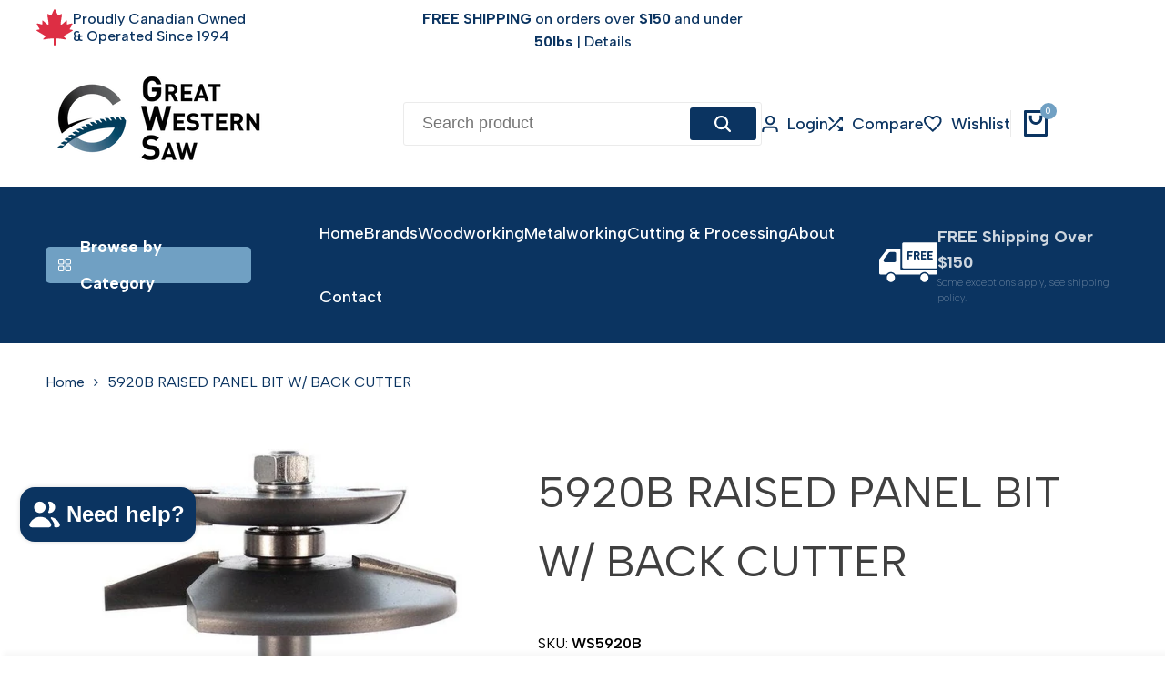

--- FILE ---
content_type: text/html; charset=utf-8
request_url: https://greatwesternsaw.com/products/large-raised-panel-bits-with-back-cutter-3-1-4ld-1-2sh-2wings-b
body_size: 89324
content:
<!doctype html><html class="no-js hdt-pr-img__effect-none hdt-badge__shape-round dir--ltr hdt-minimal-products hdt-hidden-products-wishlist hdt-hidden-products-compare" lang="en" dir="ltr">
  <head>
    <!-- Google Tag Manager -->
<script async crossorigin fetchpriority="high" src="/cdn/shopifycloud/importmap-polyfill/es-modules-shim.2.4.0.js"></script>
<script>(function(w,d,s,l,i){w[l]=w[l]||[];w[l].push({'gtm.start':
new Date().getTime(),event:'gtm.js'});var f=d.getElementsByTagName(s)[0],
j=d.createElement(s),dl=l!='dataLayer'?'&l='+l:'';j.async=true;j.src=
'https://www.googletagmanager.com/gtm.js?id='+i+dl;f.parentNode.insertBefore(j,f);
})(window,document,'script','dataLayer','GTM-5ZM99B3');</script>
<!-- End Google Tag Manager -->
    <script async defer src="https://tools.luckyorange.com/core/lo.js?site-id=57889853"></script><meta charset="utf-8">
    <meta http-equiv="X-UA-Compatible" content="IE=edge">
    <meta name="viewport" content="width=device-width,initial-scale=1">
    <meta name="theme-color" content="">
    <link rel="canonical" href="https://greatwesternsaw.com/products/large-raised-panel-bits-with-back-cutter-3-1-4ld-1-2sh-2wings-b"><link rel="icon" type="image/png" href="//greatwesternsaw.com/cdn/shop/files/G_Logo.png?crop=center&height=32&v=1739293422&width=32">
      <link rel="apple-touch-icon" href="//greatwesternsaw.com/cdn/shop/files/G_Logo.png?crop=center&height=48&v=1739293422&width=48"><title>
      5920B RAISED PANEL BIT W/ BACK CUTTER
 &ndash; Great Western Saw </title><meta name="description" content="1/2&quot;SH, 3-1/4&quot;LD, 2-WING Product Description This Panel Bit with Back Cutter allows you to cut the Front Reveal and the optional Back Cut at the same time while guaranteeing a 1/4â€ tongue in the process.">
<!-- /snippets/social-meta-tags.liquid -->

<meta property="og:site_name" content="Great Western Saw ">
<meta property="og:url" content="https://greatwesternsaw.com/products/large-raised-panel-bits-with-back-cutter-3-1-4ld-1-2sh-2wings-b">
<meta property="og:title" content="5920B RAISED PANEL BIT W/ BACK CUTTER">
<meta property="og:type" content="product">
<meta property="og:description" content="1/2&quot;SH, 3-1/4&quot;LD, 2-WING Product Description This Panel Bit with Back Cutter allows you to cut the Front Reveal and the optional Back Cut at the same time while guaranteeing a 1/4â€ tongue in the process."><meta property="og:image" content="http://greatwesternsaw.com/cdn/shop/products/5920B-RAISED-PANEL-BIT-W-BACK-CUTTER-6.jpg?v=1708709814">
  <meta property="og:image:secure_url" content="https://greatwesternsaw.com/cdn/shop/products/5920B-RAISED-PANEL-BIT-W-BACK-CUTTER-6.jpg?v=1708709814">
  <meta property="og:image:width" content="685">
  <meta property="og:image:height" content="685"><meta property="og:price:amount" content="233.99">
  <meta property="og:price:currency" content="CAD"><meta name="twitter:card" content="summary_large_image">
<meta name="twitter:title" content="5920B RAISED PANEL BIT W/ BACK CUTTER">
<meta name="twitter:description" content="1/2&quot;SH, 3-1/4&quot;LD, 2-WING Product Description This Panel Bit with Back Cutter allows you to cut the Front Reveal and the optional Back Cut at the same time while guaranteeing a 1/4â€ tongue in the process."><link rel="preconnect" href="https://fonts.googleapis.com">
<link rel="preconnect" href="https://fonts.gstatic.com" crossorigin>
<link href="https://fonts.googleapis.com/css2?family=Albert+Sans:ital,wght@0,100;0,200;0,300;0,400;0,500;0,600;0,700;0,800;0,900;1,100;1,200;1,300;1,400;1,500;1,600;1,700;1,800;1,900&family=Playfair+Display:ital,wght@0,400;0,500;0,600;0,700;0,800;0,900;1,400;1,500;1,600;1,700;1,800;1,900&family=Poppins:ital,wght@0,100;0,200;0,300;0,400;0,500;0,600;0,700;0,800;0,900;1,100;1,200;1,300;1,400;1,500;1,600;1,700;1,800;1,900&display=swap" rel="stylesheet">
<style data-shopify>:root {--aspect-ratiocus1:0.716;--scrollbar-w: 0px;/* Spacing */--spacing-0-2: 0.2rem; /* 2px */--spacing-0-4: 0.4rem; /* 4px */--spacing-0-6: 0.6rem; /* 6px */--spacing-0-8: 0.8rem; /* 8px */--spacing-1: 1rem; /* 10px */--spacing-1-2: 1.2rem; /* 12px */--spacing-1-4: 1.4rem; /* 14px */--spacing-1-6: 1.6rem; /* 16px */--spacing-1-8: 1.8rem; /* 18px */--spacing-2: 2rem; /* 20px */--spacing-2-2: 2.2rem; /* 22px */--spacing-2-4: 2.4rem; /* 24px */--spacing-2-6: 2.6rem; /* 26px */--spacing-2-8: 2.8rem; /* 28px */--spacing-3: 3rem; /* 30px */--spacing-3-2: 3.2rem; /* 32px */--spacing-3-4: 3.4rem; /* 34px */--spacing-3-6: 3.6rem; /* 36px */--spacing-3-8: 3.8rem; /* 38px */--spacing-4: 4rem; /* 40px */--spacing-4-2: 4.2rem; /* 42px */--spacing-4-4: 4.4rem; /* 44px */--spacing-4-8: 4.8rem; /* 48px */--spacing-5: 5rem; /* 50px */--spacing-5-6: 5.6rem; /* 56px */--spacing-6: 6rem; /* 60px */--spacing-6-4: 6.4rem; /* 64px */--spacing-7: 7rem; /* 70px */--spacing-7-2: 7.2rem; /* 72px */--spacing-8: 8rem; /* 80px */--spacing-9: 9rem; /* 90px */--spacing-10: 10rem; /* 100px *//* Colors */--color-base-background: 255 255 255;--color-base-text: 64 64 64;--color-accent: 112 160 195;--color-accent-secondary: 255 255 255;--color-focus: 213 58 61;--payment-terms-background-color: rgb(255 255 255);/* Product badge colors */--color-on-sale-badge-background: 252 87 50;--color-on-sale-badge-text: 255 255 255;--color-new-badge-background: 72 212 187;--color-new-badge-text: 255 255 255;--color-sold-out-badge-background: 242 242 242;--color-sold-out-badge-text: 0 0 0;--color-pre-order-badge-background: 85 166 83;--color-pre-order-badge-text: 255 255 255;--color-custom-badge-background: 131 183 53;--color-custom-badge-text: 255 255 255;/* Notices colors */--color-tooltip-background: 35 35 35;--color-tooltip-text: 255 255 255;--color-success-background: 232 240 233;--color-success-text: 66 132 69;--color-warning-background: 251 246 234;--color-warning-text: 224 178 82;--color-error-background: 253 224 228;--color-error-text: 235 0 27;--font-body-family: 'Albert Sans', sans-serif;--font-body-style: normal;--font-body-weight: 400;--font-body-weight-bold: 700;--font-heading-family: 'Albert Sans', sans-serif;--font-heading-style: normal;--font-heading-weight: 400;--font-body-line-height: 1.6;--font-body-spacing: 0.0em;--font-heading-scale: 1.0;--font-heading-line-height: 1.2;--font-heading-spacing: 0.0em;--button-line-height: 1.2;/* Font sizes */--text-xs: 1.0rem;--text-sm: 1.2rem;--text-base: 1.4rem;--text-lg: 1.6rem;--text-xl: 1.8rem;--text-2xl: 2.0rem;--text-4xl: 2.2rem;--text-6xl: 2.4rem;--text-8xl: 2.6rem;--text-10xl: 2.8rem;--text-12xl: 3.0rem;/* Font Weight */--font-light: 300;--font-normal: 400;--font-medium: 500;--font-semibold: 600;--font-bold: 700;--font-extrabold: 800;--font-black: 900;--spacing-x: 15px;--spacing-y: 15px;--container-max-width: 144rem;--container-max-width-padding-lg: 154rem;--container-max-width-padding-md: 150rem;--container-width-margin: 0rem;--spacing-sections-desktop: 0px;--spacing-sections-mobile: 0px;/* Border Radius */--rounded-2xs: 0.16666666666666666rem;--rounded-xs: 0.25rem;--rounded-sm: 0.5rem;--rounded: 1.0rem;--rounded-lg: 2.0rem;--rounded-full: 9999px;--rounded-button: 0.3rem;--rounded-input: 0.3rem;--rounded-product-card: 1.0rem;--rounded-product-media: 1.0rem;--rounded-collection-card: 1.0rem;--rounded-blog-card: 1.0rem;--padding-block-input: var(--spacing-0-6);--padding-inline-input: var(--spacing-1);--height-input: var(--spacing-4-2);--cursor-zoom-in-icon: url(//greatwesternsaw.com/cdn/shop/t/66/assets/cursor-zoom-in.svg?v=88807523373575012131764596546);--cursor-close-icon: url(//greatwesternsaw.com/cdn/shop/t/66/assets/cursor-close.svg?v=47636334999695629861764596546);/* RTL support */--value-logical-flip: 1;--value-origin-start: left;--value-origin-end: right;}/* Color schemes */[color-scheme="scheme-1"] {--color-background: 255 255 255;--gradient-background: #ffffff;--color-background2: 255 255 255;--color-foreground: 11 52 97;--color-foreground2: 11 52 97;--color-button: 11 52 97;--color-button-text: 255 255 255;--color-button-border: 48 48 48;--color-secondary-button: 255 255 255;--color-secondary-button-bg: 255 255 255;--color-secondary-button-text: 11 52 97;--color-link: 11 52 97;--color-line-border: 235 235 235;--color-overlay: 0 0 0;--payment-terms-background-color: rgb(255 255 255);/* Product colors */--color-pr-price: 11 52 97;--color-pr-sale-price: 219 18 21;--color-pr-text: 0 0 0;--color-pr-rating: ;/* Input colors */--color-input-primary: 255 255 255;--color-input-secondary: 11 52 97;}[color-scheme="scheme-2"] {--color-background: 255 255 255;--gradient-background: #ffffff;--color-background2: 11 52 97;--color-foreground: 11 52 97;--color-foreground2: 11 52 97;--color-button: 11 52 97;--color-button-text: 255 255 255;--color-button-border: 48 48 48;--color-secondary-button: 255 255 255;--color-secondary-button-bg: 255 255 255;--color-secondary-button-text: 11 52 97;--color-link: 11 52 97;--color-line-border: 235 235 235;--color-overlay: 0 0 0;--payment-terms-background-color: rgb(255 255 255);/* Product colors */--color-pr-price: 11 52 97;--color-pr-sale-price: 219 18 21;--color-pr-text: 0 0 0;--color-pr-rating: ;/* Input colors */--color-input-primary: 255 255 255;--color-input-secondary: 11 52 97;}[color-scheme="scheme-3"] {--color-background: 255 255 255;--gradient-background: #ffffff;--color-background2: 255 255 255;--color-foreground: 255 255 255;--color-foreground2: 255 255 255;--color-button: 11 52 97;--color-button-text: 255 255 255;--color-button-border: 11 52 97;--color-secondary-button: 255 255 255;--color-secondary-button-bg: 0 0 0;--color-secondary-button-text: 255 255 255;--color-link: 255 255 255;--color-line-border: 236 236 236;--color-overlay: 0 0 0;--payment-terms-background-color: rgb(255 255 255);/* Product colors */--color-pr-price: 255 255 255;--color-pr-sale-price: 219 18 21;--color-pr-text: 0 0 0;--color-pr-rating: ;/* Input colors */--color-input-primary: 255 255 255;--color-input-secondary: 0 0 0;}[color-scheme="scheme-4"] {--color-background: 247 251 255;--gradient-background: #f7fbff;--color-background2: 255 255 255;--color-foreground: 11 52 97;--color-foreground2: 11 52 97;--color-button: 11 52 97;--color-button-text: 255 255 255;--color-button-border: 242 242 242;--color-secondary-button: 247 251 255;--color-secondary-button-bg: 255 255 255;--color-secondary-button-text: 0 0 0;--color-link: 0 0 0;--color-line-border: 238 238 238;--color-overlay: 0 0 0;--payment-terms-background-color: rgb(247 251 255);/* Product colors */--color-pr-price: 0 0 0;--color-pr-sale-price: 219 18 21;--color-pr-text: 0 0 0;--color-pr-rating: ;/* Input colors */--color-input-primary: 255 255 255;--color-input-secondary: 0 0 0;}[color-scheme="scheme-5"] {--color-background: 255 255 255;--gradient-background: #ffffff;--color-background2: 255 255 255;--color-foreground: 0 0 0;--color-foreground2: 3 3 3;--color-button: 11 52 97;--color-button-text: 255 255 255;--color-button-border: 11 52 97;--color-secondary-button: 255 255 255;--color-secondary-button-bg: 255 255 255;--color-secondary-button-text: 0 0 0;--color-link: 0 0 0;--color-line-border: 235 235 235;--color-overlay: 0 0 0;--payment-terms-background-color: rgb(255 255 255);/* Product colors */--color-pr-price: 0 0 0;--color-pr-sale-price: 219 18 21;--color-pr-text: 0 0 0;--color-pr-rating: ;/* Input colors */--color-input-primary: 255 255 255;--color-input-secondary: 144 144 144;}[color-scheme="scheme-67a7ca9f-3333-4245-b79f-2e9849d7e615"] {--color-background: 255 255 255;--gradient-background: #ffffff;--color-background2: 255 255 255;--color-foreground: 11 52 97;--color-foreground2: 11 52 97;--color-button: 255 255 255;--color-button-text: 11 52 97;--color-button-border: 11 52 97;--color-secondary-button: 255 255 255;--color-secondary-button-bg: 255 255 255;--color-secondary-button-text: 11 52 97;--color-link: 11 52 97;--color-line-border: 11 52 97;--color-overlay: 0 0 0;--payment-terms-background-color: rgb(255 255 255);/* Product colors */--color-pr-price: 11 52 97;--color-pr-sale-price: 219 18 21;--color-pr-text: 0 0 0;--color-pr-rating: ;/* Input colors */--color-input-primary: 255 255 255;--color-input-secondary: 11 52 97;}[color-scheme="scheme-4f7d5921-8567-40ac-8211-ef87792674d6"] {--color-background: 238 238 238;--gradient-background: #eeeeee;--color-background2: 255 255 255;--color-foreground: 0 0 0;--color-foreground2: 84 84 84;--color-button: 0 99 91;--color-button-text: 255 255 255;--color-button-border: 0 150 119;--color-secondary-button: 238 238 238;--color-secondary-button-bg: 255 255 255;--color-secondary-button-text: 0 99 91;--color-link: 0 99 91;--color-line-border: 238 238 238;--color-overlay: 255 255 255;--payment-terms-background-color: rgb(238 238 238);/* Product colors */--color-pr-price: 0 0 0;--color-pr-sale-price: 219 18 21;--color-pr-text: 0 0 0;--color-pr-rating: ;/* Input colors */--color-input-primary: 255 255 255;--color-input-secondary: 144 144 144;}[color-scheme="scheme-4f7d5921-8567-40ac-8211-ef87792674d3"] {--color-background: 255 255 255;--gradient-background: #ffffff;--color-background2: 242 242 242;--color-foreground: 0 0 0;--color-foreground2: 255 255 255;--color-button: 11 52 97;--color-button-text: 255 255 255;--color-button-border: 11 52 97;--color-secondary-button: 255 255 255;--color-secondary-button-bg: 255 255 255;--color-secondary-button-text: 0 0 0;--color-link: 0 0 0;--color-line-border: 235 235 235;--color-overlay: 0 0 0;--payment-terms-background-color: rgb(255 255 255);/* Product colors */--color-pr-price: 0 0 0;--color-pr-sale-price: 219 18 21;--color-pr-text: 0 0 0;--color-pr-rating: ;/* Input colors */--color-input-primary: 255 255 255;--color-input-secondary: 144 144 144;}@media screen and (min-width: 768px) {:root {/* Font sizes */--text-xs: 1.2rem;--text-sm: 1.4rem;--text-base: 1.6rem;--text-lg: 1.8rem;--text-xl: 2.0rem;--text-2xl: 2.2rem;--text-4xl: 2.4rem;--text-6xl: 2.6rem;--text-8xl: 2.8rem;--text-10xl: 3.0rem;--text-12xl: 3.2rem;--spacing-x: 30px;--spacing-y: 30px;}}</style>

<link href="//greatwesternsaw.com/cdn/shop/t/66/assets/base.css?v=110112537817083422131764596545" rel="stylesheet" type="text/css" media="all" />
<link href="//greatwesternsaw.com/cdn/shop/t/66/assets/theme.css?v=126465566150282032251764596566" rel="stylesheet" type="text/css" media="all" /><script>if (!HTMLScriptElement.supports?.("importmap")) { const importMap = document.createElement('script'); importMap.async = true; importMap.src = "//greatwesternsaw.com/cdn/shop/t/66/assets/importmap.min.js?v=111504132928535020251764596565"; document.head.appendChild(importMap); }</script>
<script type="importmap">
  {
    "imports": {
      "vendor": "//greatwesternsaw.com/cdn/shop/t/66/assets/vendor.min.js?v=94278592681068290511764596567",
      "global": "//greatwesternsaw.com/cdn/shop/t/66/assets/global.min.js?v=154251883824774339441764596549",
      "photoswipe": "//greatwesternsaw.com/cdn/shop/t/66/assets/es-photoswipe.min.js?v=56831319481966336101764596548",
      "dayjs": "//greatwesternsaw.com/cdn/shop/t/66/assets/day.min.js?v=105690777647603308301764596548"
    }
  }
</script>
<script type="module" src="//greatwesternsaw.com/cdn/shop/t/66/assets/vendor.min.js?v=94278592681068290511764596567"></script>
<script type="module" src="//greatwesternsaw.com/cdn/shop/t/66/assets/global.min.js?v=154251883824774339441764596549"></script><script>window.performance && window.performance.mark && window.performance.mark('shopify.content_for_header.start');</script><meta name="facebook-domain-verification" content="zkpuu0mddpuo7g0ghv1t5ax4shwyz5">
<meta name="facebook-domain-verification" content="v52lnwj5jkjr1tquh4iye83pp07ce8">
<meta name="google-site-verification" content="brcLn855pSELeu3NbIgtKBwXdpX9pJ9wl-Vf6AJ5uQ4">
<meta id="shopify-digital-wallet" name="shopify-digital-wallet" content="/7248805947/digital_wallets/dialog">
<meta name="shopify-checkout-api-token" content="b0a39fbdc301c2ae15698a25252efc73">
<link rel="alternate" type="application/json+oembed" href="https://greatwesternsaw.com/products/large-raised-panel-bits-with-back-cutter-3-1-4ld-1-2sh-2wings-b.oembed">
<script async="async" src="/checkouts/internal/preloads.js?locale=en-CA"></script>
<link rel="preconnect" href="https://shop.app" crossorigin="anonymous">
<script async="async" src="https://shop.app/checkouts/internal/preloads.js?locale=en-CA&shop_id=7248805947" crossorigin="anonymous"></script>
<script id="apple-pay-shop-capabilities" type="application/json">{"shopId":7248805947,"countryCode":"CA","currencyCode":"CAD","merchantCapabilities":["supports3DS"],"merchantId":"gid:\/\/shopify\/Shop\/7248805947","merchantName":"Great Western Saw ","requiredBillingContactFields":["postalAddress","email","phone"],"requiredShippingContactFields":["postalAddress","email","phone"],"shippingType":"shipping","supportedNetworks":["visa","masterCard","amex","discover","interac","jcb"],"total":{"type":"pending","label":"Great Western Saw ","amount":"1.00"},"shopifyPaymentsEnabled":true,"supportsSubscriptions":true}</script>
<script id="shopify-features" type="application/json">{"accessToken":"b0a39fbdc301c2ae15698a25252efc73","betas":["rich-media-storefront-analytics"],"domain":"greatwesternsaw.com","predictiveSearch":true,"shopId":7248805947,"locale":"en"}</script>
<script>var Shopify = Shopify || {};
Shopify.shop = "great-western-saw.myshopify.com";
Shopify.locale = "en";
Shopify.currency = {"active":"CAD","rate":"1.0"};
Shopify.country = "CA";
Shopify.theme = {"name":"GWS - LIVE -  Ecomus-v1-9-1","id":138597466160,"schema_name":"Ecomus","schema_version":"1.9.1","theme_store_id":null,"role":"main"};
Shopify.theme.handle = "null";
Shopify.theme.style = {"id":null,"handle":null};
Shopify.cdnHost = "greatwesternsaw.com/cdn";
Shopify.routes = Shopify.routes || {};
Shopify.routes.root = "/";</script>
<script type="module">!function(o){(o.Shopify=o.Shopify||{}).modules=!0}(window);</script>
<script>!function(o){function n(){var o=[];function n(){o.push(Array.prototype.slice.apply(arguments))}return n.q=o,n}var t=o.Shopify=o.Shopify||{};t.loadFeatures=n(),t.autoloadFeatures=n()}(window);</script>
<script>
  window.ShopifyPay = window.ShopifyPay || {};
  window.ShopifyPay.apiHost = "shop.app\/pay";
  window.ShopifyPay.redirectState = null;
</script>
<script id="shop-js-analytics" type="application/json">{"pageType":"product"}</script>
<script defer="defer" async type="module" src="//greatwesternsaw.com/cdn/shopifycloud/shop-js/modules/v2/client.init-shop-cart-sync_BdyHc3Nr.en.esm.js"></script>
<script defer="defer" async type="module" src="//greatwesternsaw.com/cdn/shopifycloud/shop-js/modules/v2/chunk.common_Daul8nwZ.esm.js"></script>
<script type="module">
  await import("//greatwesternsaw.com/cdn/shopifycloud/shop-js/modules/v2/client.init-shop-cart-sync_BdyHc3Nr.en.esm.js");
await import("//greatwesternsaw.com/cdn/shopifycloud/shop-js/modules/v2/chunk.common_Daul8nwZ.esm.js");

  window.Shopify.SignInWithShop?.initShopCartSync?.({"fedCMEnabled":true,"windoidEnabled":true});

</script>
<script>
  window.Shopify = window.Shopify || {};
  if (!window.Shopify.featureAssets) window.Shopify.featureAssets = {};
  window.Shopify.featureAssets['shop-js'] = {"shop-cart-sync":["modules/v2/client.shop-cart-sync_QYOiDySF.en.esm.js","modules/v2/chunk.common_Daul8nwZ.esm.js"],"init-fed-cm":["modules/v2/client.init-fed-cm_DchLp9rc.en.esm.js","modules/v2/chunk.common_Daul8nwZ.esm.js"],"shop-button":["modules/v2/client.shop-button_OV7bAJc5.en.esm.js","modules/v2/chunk.common_Daul8nwZ.esm.js"],"init-windoid":["modules/v2/client.init-windoid_DwxFKQ8e.en.esm.js","modules/v2/chunk.common_Daul8nwZ.esm.js"],"shop-cash-offers":["modules/v2/client.shop-cash-offers_DWtL6Bq3.en.esm.js","modules/v2/chunk.common_Daul8nwZ.esm.js","modules/v2/chunk.modal_CQq8HTM6.esm.js"],"shop-toast-manager":["modules/v2/client.shop-toast-manager_CX9r1SjA.en.esm.js","modules/v2/chunk.common_Daul8nwZ.esm.js"],"init-shop-email-lookup-coordinator":["modules/v2/client.init-shop-email-lookup-coordinator_UhKnw74l.en.esm.js","modules/v2/chunk.common_Daul8nwZ.esm.js"],"pay-button":["modules/v2/client.pay-button_DzxNnLDY.en.esm.js","modules/v2/chunk.common_Daul8nwZ.esm.js"],"avatar":["modules/v2/client.avatar_BTnouDA3.en.esm.js"],"init-shop-cart-sync":["modules/v2/client.init-shop-cart-sync_BdyHc3Nr.en.esm.js","modules/v2/chunk.common_Daul8nwZ.esm.js"],"shop-login-button":["modules/v2/client.shop-login-button_D8B466_1.en.esm.js","modules/v2/chunk.common_Daul8nwZ.esm.js","modules/v2/chunk.modal_CQq8HTM6.esm.js"],"init-customer-accounts-sign-up":["modules/v2/client.init-customer-accounts-sign-up_C8fpPm4i.en.esm.js","modules/v2/client.shop-login-button_D8B466_1.en.esm.js","modules/v2/chunk.common_Daul8nwZ.esm.js","modules/v2/chunk.modal_CQq8HTM6.esm.js"],"init-shop-for-new-customer-accounts":["modules/v2/client.init-shop-for-new-customer-accounts_CVTO0Ztu.en.esm.js","modules/v2/client.shop-login-button_D8B466_1.en.esm.js","modules/v2/chunk.common_Daul8nwZ.esm.js","modules/v2/chunk.modal_CQq8HTM6.esm.js"],"init-customer-accounts":["modules/v2/client.init-customer-accounts_dRgKMfrE.en.esm.js","modules/v2/client.shop-login-button_D8B466_1.en.esm.js","modules/v2/chunk.common_Daul8nwZ.esm.js","modules/v2/chunk.modal_CQq8HTM6.esm.js"],"shop-follow-button":["modules/v2/client.shop-follow-button_CkZpjEct.en.esm.js","modules/v2/chunk.common_Daul8nwZ.esm.js","modules/v2/chunk.modal_CQq8HTM6.esm.js"],"lead-capture":["modules/v2/client.lead-capture_BntHBhfp.en.esm.js","modules/v2/chunk.common_Daul8nwZ.esm.js","modules/v2/chunk.modal_CQq8HTM6.esm.js"],"checkout-modal":["modules/v2/client.checkout-modal_CfxcYbTm.en.esm.js","modules/v2/chunk.common_Daul8nwZ.esm.js","modules/v2/chunk.modal_CQq8HTM6.esm.js"],"shop-login":["modules/v2/client.shop-login_Da4GZ2H6.en.esm.js","modules/v2/chunk.common_Daul8nwZ.esm.js","modules/v2/chunk.modal_CQq8HTM6.esm.js"],"payment-terms":["modules/v2/client.payment-terms_MV4M3zvL.en.esm.js","modules/v2/chunk.common_Daul8nwZ.esm.js","modules/v2/chunk.modal_CQq8HTM6.esm.js"]};
</script>
<script>(function() {
  var isLoaded = false;
  function asyncLoad() {
    if (isLoaded) return;
    isLoaded = true;
    var urls = ["https:\/\/sizechart.apps.avada.io\/scripttag\/avada-size-chart.min.js?shop=great-western-saw.myshopify.com","https:\/\/cdn.shopify.com\/s\/files\/1\/0417\/3765\/0342\/files\/mrp-script-tag.js?v=1672824107\u0026shop=great-western-saw.myshopify.com","https:\/\/cdn-app.sealsubscriptions.com\/shopify\/public\/js\/sealsubscriptions.js?shop=great-western-saw.myshopify.com","https:\/\/cdn-bundler.nice-team.net\/app\/js\/bundler.js?shop=great-western-saw.myshopify.com","https:\/\/cdn.adscale.com\/static\/ecom_js\/great-western-saw\/add_item_to_cart.js?ver=20260121\u0026shop=great-western-saw.myshopify.com"];
    for (var i = 0; i < urls.length; i++) {
      var s = document.createElement('script');
      s.type = 'text/javascript';
      s.async = true;
      s.src = urls[i];
      var x = document.getElementsByTagName('script')[0];
      x.parentNode.insertBefore(s, x);
    }
  };
  if(window.attachEvent) {
    window.attachEvent('onload', asyncLoad);
  } else {
    window.addEventListener('load', asyncLoad, false);
  }
})();</script>
<script id="__st">var __st={"a":7248805947,"offset":-21600,"reqid":"05ca13c0-5720-4af0-841e-3cc2e75b46a2-1768961906","pageurl":"greatwesternsaw.com\/products\/large-raised-panel-bits-with-back-cutter-3-1-4ld-1-2sh-2wings-b","u":"33340f0bcc50","p":"product","rtyp":"product","rid":6615826661424};</script>
<script>window.ShopifyPaypalV4VisibilityTracking = true;</script>
<script id="captcha-bootstrap">!function(){'use strict';const t='contact',e='account',n='new_comment',o=[[t,t],['blogs',n],['comments',n],[t,'customer']],c=[[e,'customer_login'],[e,'guest_login'],[e,'recover_customer_password'],[e,'create_customer']],r=t=>t.map((([t,e])=>`form[action*='/${t}']:not([data-nocaptcha='true']) input[name='form_type'][value='${e}']`)).join(','),a=t=>()=>t?[...document.querySelectorAll(t)].map((t=>t.form)):[];function s(){const t=[...o],e=r(t);return a(e)}const i='password',u='form_key',d=['recaptcha-v3-token','g-recaptcha-response','h-captcha-response',i],f=()=>{try{return window.sessionStorage}catch{return}},m='__shopify_v',_=t=>t.elements[u];function p(t,e,n=!1){try{const o=window.sessionStorage,c=JSON.parse(o.getItem(e)),{data:r}=function(t){const{data:e,action:n}=t;return t[m]||n?{data:e,action:n}:{data:t,action:n}}(c);for(const[e,n]of Object.entries(r))t.elements[e]&&(t.elements[e].value=n);n&&o.removeItem(e)}catch(o){console.error('form repopulation failed',{error:o})}}const l='form_type',E='cptcha';function T(t){t.dataset[E]=!0}const w=window,h=w.document,L='Shopify',v='ce_forms',y='captcha';let A=!1;((t,e)=>{const n=(g='f06e6c50-85a8-45c8-87d0-21a2b65856fe',I='https://cdn.shopify.com/shopifycloud/storefront-forms-hcaptcha/ce_storefront_forms_captcha_hcaptcha.v1.5.2.iife.js',D={infoText:'Protected by hCaptcha',privacyText:'Privacy',termsText:'Terms'},(t,e,n)=>{const o=w[L][v],c=o.bindForm;if(c)return c(t,g,e,D).then(n);var r;o.q.push([[t,g,e,D],n]),r=I,A||(h.body.append(Object.assign(h.createElement('script'),{id:'captcha-provider',async:!0,src:r})),A=!0)});var g,I,D;w[L]=w[L]||{},w[L][v]=w[L][v]||{},w[L][v].q=[],w[L][y]=w[L][y]||{},w[L][y].protect=function(t,e){n(t,void 0,e),T(t)},Object.freeze(w[L][y]),function(t,e,n,w,h,L){const[v,y,A,g]=function(t,e,n){const i=e?o:[],u=t?c:[],d=[...i,...u],f=r(d),m=r(i),_=r(d.filter((([t,e])=>n.includes(e))));return[a(f),a(m),a(_),s()]}(w,h,L),I=t=>{const e=t.target;return e instanceof HTMLFormElement?e:e&&e.form},D=t=>v().includes(t);t.addEventListener('submit',(t=>{const e=I(t);if(!e)return;const n=D(e)&&!e.dataset.hcaptchaBound&&!e.dataset.recaptchaBound,o=_(e),c=g().includes(e)&&(!o||!o.value);(n||c)&&t.preventDefault(),c&&!n&&(function(t){try{if(!f())return;!function(t){const e=f();if(!e)return;const n=_(t);if(!n)return;const o=n.value;o&&e.removeItem(o)}(t);const e=Array.from(Array(32),(()=>Math.random().toString(36)[2])).join('');!function(t,e){_(t)||t.append(Object.assign(document.createElement('input'),{type:'hidden',name:u})),t.elements[u].value=e}(t,e),function(t,e){const n=f();if(!n)return;const o=[...t.querySelectorAll(`input[type='${i}']`)].map((({name:t})=>t)),c=[...d,...o],r={};for(const[a,s]of new FormData(t).entries())c.includes(a)||(r[a]=s);n.setItem(e,JSON.stringify({[m]:1,action:t.action,data:r}))}(t,e)}catch(e){console.error('failed to persist form',e)}}(e),e.submit())}));const S=(t,e)=>{t&&!t.dataset[E]&&(n(t,e.some((e=>e===t))),T(t))};for(const o of['focusin','change'])t.addEventListener(o,(t=>{const e=I(t);D(e)&&S(e,y())}));const B=e.get('form_key'),M=e.get(l),P=B&&M;t.addEventListener('DOMContentLoaded',(()=>{const t=y();if(P)for(const e of t)e.elements[l].value===M&&p(e,B);[...new Set([...A(),...v().filter((t=>'true'===t.dataset.shopifyCaptcha))])].forEach((e=>S(e,t)))}))}(h,new URLSearchParams(w.location.search),n,t,e,['guest_login'])})(!0,!0)}();</script>
<script integrity="sha256-4kQ18oKyAcykRKYeNunJcIwy7WH5gtpwJnB7kiuLZ1E=" data-source-attribution="shopify.loadfeatures" defer="defer" src="//greatwesternsaw.com/cdn/shopifycloud/storefront/assets/storefront/load_feature-a0a9edcb.js" crossorigin="anonymous"></script>
<script crossorigin="anonymous" defer="defer" src="//greatwesternsaw.com/cdn/shopifycloud/storefront/assets/shopify_pay/storefront-65b4c6d7.js?v=20250812"></script>
<script data-source-attribution="shopify.dynamic_checkout.dynamic.init">var Shopify=Shopify||{};Shopify.PaymentButton=Shopify.PaymentButton||{isStorefrontPortableWallets:!0,init:function(){window.Shopify.PaymentButton.init=function(){};var t=document.createElement("script");t.src="https://greatwesternsaw.com/cdn/shopifycloud/portable-wallets/latest/portable-wallets.en.js",t.type="module",document.head.appendChild(t)}};
</script>
<script data-source-attribution="shopify.dynamic_checkout.buyer_consent">
  function portableWalletsHideBuyerConsent(e){var t=document.getElementById("shopify-buyer-consent"),n=document.getElementById("shopify-subscription-policy-button");t&&n&&(t.classList.add("hidden"),t.setAttribute("aria-hidden","true"),n.removeEventListener("click",e))}function portableWalletsShowBuyerConsent(e){var t=document.getElementById("shopify-buyer-consent"),n=document.getElementById("shopify-subscription-policy-button");t&&n&&(t.classList.remove("hidden"),t.removeAttribute("aria-hidden"),n.addEventListener("click",e))}window.Shopify?.PaymentButton&&(window.Shopify.PaymentButton.hideBuyerConsent=portableWalletsHideBuyerConsent,window.Shopify.PaymentButton.showBuyerConsent=portableWalletsShowBuyerConsent);
</script>
<script data-source-attribution="shopify.dynamic_checkout.cart.bootstrap">document.addEventListener("DOMContentLoaded",(function(){function t(){return document.querySelector("shopify-accelerated-checkout-cart, shopify-accelerated-checkout")}if(t())Shopify.PaymentButton.init();else{new MutationObserver((function(e,n){t()&&(Shopify.PaymentButton.init(),n.disconnect())})).observe(document.body,{childList:!0,subtree:!0})}}));
</script>
<link id="shopify-accelerated-checkout-styles" rel="stylesheet" media="screen" href="https://greatwesternsaw.com/cdn/shopifycloud/portable-wallets/latest/accelerated-checkout-backwards-compat.css" crossorigin="anonymous">
<style id="shopify-accelerated-checkout-cart">
        #shopify-buyer-consent {
  margin-top: 1em;
  display: inline-block;
  width: 100%;
}

#shopify-buyer-consent.hidden {
  display: none;
}

#shopify-subscription-policy-button {
  background: none;
  border: none;
  padding: 0;
  text-decoration: underline;
  font-size: inherit;
  cursor: pointer;
}

#shopify-subscription-policy-button::before {
  box-shadow: none;
}

      </style>

<script>window.performance && window.performance.mark && window.performance.mark('shopify.content_for_header.end');</script>
<!-- BEGIN app block: shopify://apps/rockit-sales-manager/blocks/savings-embed/f347a9bf-00bf-4eeb-9f4d-159bb9b1cead -->
<script src="https://cdn.shopify.com/extensions/0199eace-d431-774c-8c2f-e9a485f4a2f4/digitalrocketsapp-widgets-23/assets/savings.js" defer></script>
<script>
    document.addEventListener('DOMContentLoaded', () => {
        const template = null;
        const shopOrigin = "https:\/\/greatwesternsaw.com";
        const localeCode = "en";
        const currentPagePath = "\/products\/large-raised-panel-bits-with-back-cutter-3-1-4ld-1-2sh-2wings-b";
        const moneyFormat = "${{amount}} CAD";
        const cartItems = [];
        const variants = [];
        
        if (template) {
            if (!window.RockitSalesManagerCartWatcher) {
                window.RockitSalesManagerCartWatcher = new RockitSalesManager.CartWatcher({
                    shopOrigin: shopOrigin,
                    localeCode: localeCode,
                    cartItems: cartItems,
                    variants: variants,
                    countryCode: "CA",
                    currencyCode: "CAD"
                })
                window.RockitSalesManagerCartWatcher.start();
            }
            const controller = new RockitSalesManager.SavingsWidgetController({
                localeCode: localeCode,
                template: template,
                currentPagePath: currentPagePath,
                moneyFormat: moneyFormat,
                appBlockClass: 'rockit-sales-manager-savings-app-block',
                className: 'rockit-sales-manager-savings-widget',
                cartWatcher: window.RockitSalesManagerCartWatcher
            });
            controller.start();
        }
    });
</script>


<!-- END app block --><!-- BEGIN app block: shopify://apps/judge-me-reviews/blocks/judgeme_core/61ccd3b1-a9f2-4160-9fe9-4fec8413e5d8 --><!-- Start of Judge.me Core -->






<link rel="dns-prefetch" href="https://cdnwidget.judge.me">
<link rel="dns-prefetch" href="https://cdn.judge.me">
<link rel="dns-prefetch" href="https://cdn1.judge.me">
<link rel="dns-prefetch" href="https://api.judge.me">

<script data-cfasync='false' class='jdgm-settings-script'>window.jdgmSettings={"pagination":5,"disable_web_reviews":false,"badge_no_review_text":"No reviews","badge_n_reviews_text":"{{ n }} review/reviews","badge_star_color":"#FFD000","hide_badge_preview_if_no_reviews":true,"badge_hide_text":true,"enforce_center_preview_badge":false,"widget_title":"Customer Reviews","widget_open_form_text":"Write a review","widget_close_form_text":"Cancel review","widget_refresh_page_text":"Refresh page","widget_summary_text":"Based on {{ number_of_reviews }} review/reviews","widget_no_review_text":"Be the first to write a review","widget_name_field_text":"Display name","widget_verified_name_field_text":"Verified Name (public)","widget_name_placeholder_text":"Display name","widget_required_field_error_text":"This field is required.","widget_email_field_text":"Email address","widget_verified_email_field_text":"Verified Email (private, can not be edited)","widget_email_placeholder_text":"Your email address","widget_email_field_error_text":"Please enter a valid email address.","widget_rating_field_text":"Rating","widget_review_title_field_text":"Review Title","widget_review_title_placeholder_text":"Give your review a title","widget_review_body_field_text":"Review content","widget_review_body_placeholder_text":"Start writing here...","widget_pictures_field_text":"Picture/Video (optional)","widget_submit_review_text":"Submit Review","widget_submit_verified_review_text":"Submit Verified Review","widget_submit_success_msg_with_auto_publish":"Thank you! Please refresh the page in a few moments to see your review. You can remove or edit your review by logging into \u003ca href='https://judge.me/login' target='_blank' rel='nofollow noopener'\u003eJudge.me\u003c/a\u003e","widget_submit_success_msg_no_auto_publish":"Thank you! Your review will be published as soon as it is approved by the shop admin. You can remove or edit your review by logging into \u003ca href='https://judge.me/login' target='_blank' rel='nofollow noopener'\u003eJudge.me\u003c/a\u003e","widget_show_default_reviews_out_of_total_text":"Showing {{ n_reviews_shown }} out of {{ n_reviews }} reviews.","widget_show_all_link_text":"Show all","widget_show_less_link_text":"Show less","widget_author_said_text":"{{ reviewer_name }} said:","widget_days_text":"{{ n }} days ago","widget_weeks_text":"{{ n }} week/weeks ago","widget_months_text":"{{ n }} month/months ago","widget_years_text":"{{ n }} year/years ago","widget_yesterday_text":"Yesterday","widget_today_text":"Today","widget_replied_text":"\u003e\u003e {{ shop_name }} replied:","widget_read_more_text":"Read more","widget_reviewer_name_as_initial":"last_initial","widget_rating_filter_color":"#fbcd0a","widget_rating_filter_see_all_text":"See all reviews","widget_sorting_most_recent_text":"Most Recent","widget_sorting_highest_rating_text":"Highest Rating","widget_sorting_lowest_rating_text":"Lowest Rating","widget_sorting_with_pictures_text":"Only Pictures","widget_sorting_most_helpful_text":"Most Helpful","widget_open_question_form_text":"Ask a question","widget_reviews_subtab_text":"Reviews","widget_questions_subtab_text":"Questions","widget_question_label_text":"Question","widget_answer_label_text":"Answer","widget_question_placeholder_text":"Write your question here","widget_submit_question_text":"Submit Question","widget_question_submit_success_text":"Thank you for your question! We will notify you once it gets answered.","widget_star_color":"#FFC500","verified_badge_text":"Verified","verified_badge_bg_color":"","verified_badge_text_color":"","verified_badge_placement":"left-of-reviewer-name","widget_review_max_height":4,"widget_hide_border":false,"widget_social_share":false,"widget_thumb":true,"widget_review_location_show":true,"widget_location_format":"","all_reviews_include_out_of_store_products":true,"all_reviews_out_of_store_text":"(out of store)","all_reviews_pagination":100,"all_reviews_product_name_prefix_text":"about","enable_review_pictures":false,"enable_question_anwser":true,"widget_theme":"default","review_date_format":"mm/dd/yyyy","default_sort_method":"most-recent","widget_product_reviews_subtab_text":"Product Reviews","widget_shop_reviews_subtab_text":"Shop Reviews","widget_other_products_reviews_text":"Reviews for other products","widget_store_reviews_subtab_text":"Store reviews","widget_no_store_reviews_text":"This store hasn't received any reviews yet","widget_web_restriction_product_reviews_text":"This product hasn't received any reviews yet","widget_no_items_text":"No items found","widget_show_more_text":"Show more","widget_write_a_store_review_text":"Write a Store Review","widget_other_languages_heading":"Reviews in Other Languages","widget_translate_review_text":"Translate review to {{ language }}","widget_translating_review_text":"Translating...","widget_show_original_translation_text":"Show original ({{ language }})","widget_translate_review_failed_text":"Review couldn't be translated.","widget_translate_review_retry_text":"Retry","widget_translate_review_try_again_later_text":"Try again later","show_product_url_for_grouped_product":false,"widget_sorting_pictures_first_text":"Pictures First","show_pictures_on_all_rev_page_mobile":false,"show_pictures_on_all_rev_page_desktop":false,"floating_tab_hide_mobile_install_preference":false,"floating_tab_button_name":"★ Reviews","floating_tab_title":"Let customers speak for us","floating_tab_button_color":"","floating_tab_button_background_color":"","floating_tab_url":"","floating_tab_url_enabled":false,"floating_tab_tab_style":"text","all_reviews_text_badge_text":"Customers rate us {{ shop.metafields.judgeme.all_reviews_rating | round: 1 }}/5 based on {{ shop.metafields.judgeme.all_reviews_count }} reviews.","all_reviews_text_badge_text_branded_style":"{{ shop.metafields.judgeme.all_reviews_rating | round: 1 }} out of 5 stars based on {{ shop.metafields.judgeme.all_reviews_count }} reviews","is_all_reviews_text_badge_a_link":false,"show_stars_for_all_reviews_text_badge":false,"all_reviews_text_badge_url":"","all_reviews_text_style":"text","all_reviews_text_color_style":"judgeme_brand_color","all_reviews_text_color":"#108474","all_reviews_text_show_jm_brand":true,"featured_carousel_show_header":true,"featured_carousel_title":"Let our customers speak for us","testimonials_carousel_title":"Customers are saying","videos_carousel_title":"Real customer stories","cards_carousel_title":"Customers are saying","featured_carousel_count_text":"from {{ n }} reviews","featured_carousel_add_link_to_all_reviews_page":false,"featured_carousel_url":"","featured_carousel_show_images":true,"featured_carousel_autoslide_interval":5,"featured_carousel_arrows_on_the_sides":true,"featured_carousel_height":250,"featured_carousel_width":80,"featured_carousel_image_size":0,"featured_carousel_image_height":250,"featured_carousel_arrow_color":"#eeeeee","verified_count_badge_style":"branded","verified_count_badge_orientation":"horizontal","verified_count_badge_color_style":"judgeme_brand_color","verified_count_badge_color":"#108474","is_verified_count_badge_a_link":false,"verified_count_badge_url":"","verified_count_badge_show_jm_brand":true,"widget_rating_preset_default":5,"widget_first_sub_tab":"product-reviews","widget_show_histogram":true,"widget_histogram_use_custom_color":false,"widget_pagination_use_custom_color":false,"widget_star_use_custom_color":true,"widget_verified_badge_use_custom_color":false,"widget_write_review_use_custom_color":false,"picture_reminder_submit_button":"Upload Pictures","enable_review_videos":false,"mute_video_by_default":true,"widget_sorting_videos_first_text":"Videos First","widget_review_pending_text":"Pending","featured_carousel_items_for_large_screen":3,"social_share_options_order":"Facebook,Twitter","remove_microdata_snippet":true,"disable_json_ld":false,"enable_json_ld_products":false,"preview_badge_show_question_text":true,"preview_badge_no_question_text":"No questions","preview_badge_n_question_text":"{{ number_of_questions }} question/questions","qa_badge_show_icon":false,"qa_badge_position":"same-row","remove_judgeme_branding":true,"widget_add_search_bar":true,"widget_search_bar_placeholder":"Search","widget_sorting_verified_only_text":"Verified only","featured_carousel_theme":"gallery","featured_carousel_show_rating":true,"featured_carousel_show_title":true,"featured_carousel_show_body":true,"featured_carousel_show_date":false,"featured_carousel_show_reviewer":true,"featured_carousel_show_product":false,"featured_carousel_header_background_color":"#108474","featured_carousel_header_text_color":"#ffffff","featured_carousel_name_product_separator":"reviewed","featured_carousel_full_star_background":"#108474","featured_carousel_empty_star_background":"#dadada","featured_carousel_vertical_theme_background":"#f9fafb","featured_carousel_verified_badge_enable":true,"featured_carousel_verified_badge_color":"#108474","featured_carousel_border_style":"round","featured_carousel_review_line_length_limit":3,"featured_carousel_more_reviews_button_text":"Read more reviews","featured_carousel_view_product_button_text":"View product","all_reviews_page_load_reviews_on":"scroll","all_reviews_page_load_more_text":"Load More Reviews","disable_fb_tab_reviews":false,"enable_ajax_cdn_cache":false,"widget_advanced_speed_features":5,"widget_public_name_text":"displayed publicly like","default_reviewer_name":"John Smith","default_reviewer_name_has_non_latin":true,"widget_reviewer_anonymous":"Anonymous","medals_widget_title":"Judge.me Review Medals","medals_widget_background_color":"#f9fafb","medals_widget_position":"footer_all_pages","medals_widget_border_color":"#f9fafb","medals_widget_verified_text_position":"left","medals_widget_use_monochromatic_version":false,"medals_widget_elements_color":"#108474","show_reviewer_avatar":true,"widget_invalid_yt_video_url_error_text":"Not a YouTube video URL","widget_max_length_field_error_text":"Please enter no more than {0} characters.","widget_show_country_flag":true,"widget_show_collected_via_shop_app":true,"widget_verified_by_shop_badge_style":"light","widget_verified_by_shop_text":"Verified by Shop","widget_show_photo_gallery":true,"widget_load_with_code_splitting":true,"widget_ugc_install_preference":false,"widget_ugc_title":"Made by us, Shared by you","widget_ugc_subtitle":"Tag us to see your picture featured in our page","widget_ugc_arrows_color":"#ffffff","widget_ugc_primary_button_text":"Buy Now","widget_ugc_primary_button_background_color":"#108474","widget_ugc_primary_button_text_color":"#ffffff","widget_ugc_primary_button_border_width":"0","widget_ugc_primary_button_border_style":"none","widget_ugc_primary_button_border_color":"#108474","widget_ugc_primary_button_border_radius":"25","widget_ugc_secondary_button_text":"Load More","widget_ugc_secondary_button_background_color":"#ffffff","widget_ugc_secondary_button_text_color":"#108474","widget_ugc_secondary_button_border_width":"2","widget_ugc_secondary_button_border_style":"solid","widget_ugc_secondary_button_border_color":"#108474","widget_ugc_secondary_button_border_radius":"25","widget_ugc_reviews_button_text":"View Reviews","widget_ugc_reviews_button_background_color":"#ffffff","widget_ugc_reviews_button_text_color":"#108474","widget_ugc_reviews_button_border_width":"2","widget_ugc_reviews_button_border_style":"solid","widget_ugc_reviews_button_border_color":"#108474","widget_ugc_reviews_button_border_radius":"25","widget_ugc_reviews_button_link_to":"judgeme-reviews-page","widget_ugc_show_post_date":true,"widget_ugc_max_width":"800","widget_rating_metafield_value_type":true,"widget_primary_color":"#0B3461","widget_enable_secondary_color":false,"widget_secondary_color":"#339999","widget_summary_average_rating_text":"{{ average_rating }} out of 5","widget_media_grid_title":"Customer photos \u0026 videos","widget_media_grid_see_more_text":"See more","widget_round_style":false,"widget_show_product_medals":true,"widget_verified_by_judgeme_text":"Verified by Judge.me","widget_show_store_medals":true,"widget_verified_by_judgeme_text_in_store_medals":"Verified by Judge.me","widget_media_field_exceed_quantity_message":"Sorry, we can only accept {{ max_media }} for one review.","widget_media_field_exceed_limit_message":"{{ file_name }} is too large, please select a {{ media_type }} less than {{ size_limit }}MB.","widget_review_submitted_text":"Review Submitted!","widget_question_submitted_text":"Question Submitted!","widget_close_form_text_question":"Cancel","widget_write_your_answer_here_text":"Write your answer here","widget_enabled_branded_link":true,"widget_show_collected_by_judgeme":false,"widget_reviewer_name_color":"","widget_write_review_text_color":"","widget_write_review_bg_color":"","widget_collected_by_judgeme_text":"collected by Judge.me","widget_pagination_type":"load_more","widget_load_more_text":"Load More","widget_load_more_color":"#108474","widget_full_review_text":"Full Review","widget_read_more_reviews_text":"Read More Reviews","widget_read_questions_text":"Read Questions","widget_questions_and_answers_text":"Questions \u0026 Answers","widget_verified_by_text":"Verified by","widget_verified_text":"Verified","widget_number_of_reviews_text":"{{ number_of_reviews }} reviews","widget_back_button_text":"Back","widget_next_button_text":"Next","widget_custom_forms_filter_button":"Filters","custom_forms_style":"horizontal","widget_show_review_information":true,"how_reviews_are_collected":"How reviews are collected?","widget_show_review_keywords":true,"widget_gdpr_statement":"How we use your data: We'll only contact you about the review you left, and only if necessary. By submitting your review, you agree to Judge.me's \u003ca href='https://judge.me/terms' target='_blank' rel='nofollow noopener'\u003eterms\u003c/a\u003e, \u003ca href='https://judge.me/privacy' target='_blank' rel='nofollow noopener'\u003eprivacy\u003c/a\u003e and \u003ca href='https://judge.me/content-policy' target='_blank' rel='nofollow noopener'\u003econtent\u003c/a\u003e policies.","widget_multilingual_sorting_enabled":false,"widget_translate_review_content_enabled":false,"widget_translate_review_content_method":"manual","popup_widget_review_selection":"automatically","popup_widget_round_border_style":true,"popup_widget_show_title":true,"popup_widget_show_body":true,"popup_widget_show_reviewer":false,"popup_widget_show_product":true,"popup_widget_show_pictures":true,"popup_widget_use_review_picture":true,"popup_widget_show_on_home_page":true,"popup_widget_show_on_product_page":false,"popup_widget_show_on_collection_page":true,"popup_widget_show_on_cart_page":false,"popup_widget_position":"bottom_right","popup_widget_first_review_delay":5,"popup_widget_duration":5,"popup_widget_interval":5,"popup_widget_review_count":5,"popup_widget_hide_on_mobile":true,"review_snippet_widget_round_border_style":true,"review_snippet_widget_card_color":"#FFFFFF","review_snippet_widget_slider_arrows_background_color":"#FFFFFF","review_snippet_widget_slider_arrows_color":"#000000","review_snippet_widget_star_color":"#108474","show_product_variant":true,"all_reviews_product_variant_label_text":"Variant: ","widget_show_verified_branding":true,"widget_ai_summary_title":"Customers say","widget_ai_summary_disclaimer":"AI-powered review summary based on recent customer reviews","widget_show_ai_summary":false,"widget_show_ai_summary_bg":false,"widget_show_review_title_input":true,"redirect_reviewers_invited_via_email":"review_widget","request_store_review_after_product_review":false,"request_review_other_products_in_order":false,"review_form_color_scheme":"default","review_form_corner_style":"soft","review_form_star_color":{},"review_form_text_color":"#333333","review_form_background_color":"#ffffff","review_form_field_background_color":"#fafafa","review_form_button_color":{},"review_form_button_text_color":"#ffffff","review_form_modal_overlay_color":"#000000","review_content_screen_title_text":"How would you rate this product?","review_content_introduction_text":"We would love it if you would share a bit about your experience.","store_review_form_title_text":"How would you rate this store?","store_review_form_introduction_text":"We would love it if you would share a bit about your experience.","show_review_guidance_text":true,"one_star_review_guidance_text":"Poor","five_star_review_guidance_text":"Great","customer_information_screen_title_text":"About you","customer_information_introduction_text":"Please tell us more about you.","custom_questions_screen_title_text":"Your experience in more detail","custom_questions_introduction_text":"Here are a few questions to help us understand more about your experience.","review_submitted_screen_title_text":"Thanks for your review!","review_submitted_screen_thank_you_text":"We are processing it and it will appear on the store soon.","review_submitted_screen_email_verification_text":"Please confirm your email by clicking the link we just sent you. This helps us keep reviews authentic.","review_submitted_request_store_review_text":"Would you like to share your experience of shopping with us?","review_submitted_review_other_products_text":"Would you like to review these products?","store_review_screen_title_text":"Would you like to share your experience of shopping with us?","store_review_introduction_text":"We value your feedback and use it to improve. Please share any thoughts or suggestions you have.","reviewer_media_screen_title_picture_text":"Share a picture","reviewer_media_introduction_picture_text":"Upload a photo to support your review.","reviewer_media_screen_title_video_text":"Share a video","reviewer_media_introduction_video_text":"Upload a video to support your review.","reviewer_media_screen_title_picture_or_video_text":"Share a picture or video","reviewer_media_introduction_picture_or_video_text":"Upload a photo or video to support your review.","reviewer_media_youtube_url_text":"Paste your Youtube URL here","advanced_settings_next_step_button_text":"Next","advanced_settings_close_review_button_text":"Close","modal_write_review_flow":true,"write_review_flow_required_text":"Required","write_review_flow_privacy_message_text":"We respect your privacy.","write_review_flow_anonymous_text":"Post review as anonymous","write_review_flow_visibility_text":"This won't be visible to other customers.","write_review_flow_multiple_selection_help_text":"Select as many as you like","write_review_flow_single_selection_help_text":"Select one option","write_review_flow_required_field_error_text":"This field is required","write_review_flow_invalid_email_error_text":"Please enter a valid email address","write_review_flow_max_length_error_text":"Max. {{ max_length }} characters.","write_review_flow_media_upload_text":"\u003cb\u003eClick to upload\u003c/b\u003e or drag and drop","write_review_flow_gdpr_statement":"We'll only contact you about your review if necessary. By submitting your review, you agree to our \u003ca href='https://judge.me/terms' target='_blank' rel='nofollow noopener'\u003eterms and conditions\u003c/a\u003e and \u003ca href='https://judge.me/privacy' target='_blank' rel='nofollow noopener'\u003eprivacy policy\u003c/a\u003e.","rating_only_reviews_enabled":true,"show_negative_reviews_help_screen":false,"new_review_flow_help_screen_rating_threshold":3,"negative_review_resolution_screen_title_text":"Tell us more","negative_review_resolution_text":"Your experience matters to us. If there were issues with your purchase, we're here to help. Feel free to reach out to us, we'd love the opportunity to make things right.","negative_review_resolution_button_text":"Contact us","negative_review_resolution_proceed_with_review_text":"Leave a review","negative_review_resolution_subject":"Issue with purchase from {{ shop_name }}.{{ order_name }}","preview_badge_collection_page_install_status":false,"widget_review_custom_css":"","preview_badge_custom_css":"","preview_badge_stars_count":"5-stars","featured_carousel_custom_css":".jdgm-carousel-title {\n  font-family: inherit;\n}\n","floating_tab_custom_css":"","all_reviews_widget_custom_css":"","medals_widget_custom_css":"","verified_badge_custom_css":"","all_reviews_text_custom_css":"","transparency_badges_collected_via_store_invite":true,"transparency_badges_from_another_provider":false,"transparency_badges_collected_from_store_visitor":true,"transparency_badges_collected_by_verified_review_provider":true,"transparency_badges_earned_reward":false,"transparency_badges_collected_via_store_invite_text":"Review collected via store invitation","transparency_badges_from_another_provider_text":"Review collected from another provider","transparency_badges_collected_from_store_visitor_text":"Review collected from a store visitor","transparency_badges_written_in_google_text":"Review written in Google","transparency_badges_written_in_etsy_text":"Review written in Etsy","transparency_badges_written_in_shop_app_text":"Review written in Shop App","transparency_badges_earned_reward_text":"Review earned a reward for future purchase","product_review_widget_per_page":10,"widget_store_review_label_text":"Review about the store","checkout_comment_extension_title_on_product_page":"Customer Comments","checkout_comment_extension_num_latest_comment_show":5,"checkout_comment_extension_format":"name_and_timestamp","checkout_comment_customer_name":"last_initial","checkout_comment_comment_notification":true,"preview_badge_collection_page_install_preference":false,"preview_badge_home_page_install_preference":false,"preview_badge_product_page_install_preference":false,"review_widget_install_preference":"","review_carousel_install_preference":false,"floating_reviews_tab_install_preference":"none","verified_reviews_count_badge_install_preference":false,"all_reviews_text_install_preference":false,"review_widget_best_location":false,"judgeme_medals_install_preference":false,"review_widget_revamp_enabled":false,"review_widget_qna_enabled":false,"review_widget_header_theme":"minimal","review_widget_widget_title_enabled":true,"review_widget_header_text_size":"medium","review_widget_header_text_weight":"regular","review_widget_average_rating_style":"compact","review_widget_bar_chart_enabled":true,"review_widget_bar_chart_type":"numbers","review_widget_bar_chart_style":"standard","review_widget_expanded_media_gallery_enabled":false,"review_widget_reviews_section_theme":"standard","review_widget_image_style":"thumbnails","review_widget_review_image_ratio":"square","review_widget_stars_size":"medium","review_widget_verified_badge":"standard_text","review_widget_review_title_text_size":"medium","review_widget_review_text_size":"medium","review_widget_review_text_length":"medium","review_widget_number_of_columns_desktop":3,"review_widget_carousel_transition_speed":5,"review_widget_custom_questions_answers_display":"always","review_widget_button_text_color":"#FFFFFF","review_widget_text_color":"#000000","review_widget_lighter_text_color":"#7B7B7B","review_widget_corner_styling":"soft","review_widget_review_word_singular":"review","review_widget_review_word_plural":"reviews","review_widget_voting_label":"Helpful?","review_widget_shop_reply_label":"Reply from {{ shop_name }}:","review_widget_filters_title":"Filters","qna_widget_question_word_singular":"Question","qna_widget_question_word_plural":"Questions","qna_widget_answer_reply_label":"Answer from {{ answerer_name }}:","qna_content_screen_title_text":"Ask a question about this product","qna_widget_question_required_field_error_text":"Please enter your question.","qna_widget_flow_gdpr_statement":"We'll only contact you about your question if necessary. By submitting your question, you agree to our \u003ca href='https://judge.me/terms' target='_blank' rel='nofollow noopener'\u003eterms and conditions\u003c/a\u003e and \u003ca href='https://judge.me/privacy' target='_blank' rel='nofollow noopener'\u003eprivacy policy\u003c/a\u003e.","qna_widget_question_submitted_text":"Thanks for your question!","qna_widget_close_form_text_question":"Close","qna_widget_question_submit_success_text":"We’ll notify you by email when your question is answered.","all_reviews_widget_v2025_enabled":false,"all_reviews_widget_v2025_header_theme":"default","all_reviews_widget_v2025_widget_title_enabled":true,"all_reviews_widget_v2025_header_text_size":"medium","all_reviews_widget_v2025_header_text_weight":"regular","all_reviews_widget_v2025_average_rating_style":"compact","all_reviews_widget_v2025_bar_chart_enabled":true,"all_reviews_widget_v2025_bar_chart_type":"numbers","all_reviews_widget_v2025_bar_chart_style":"standard","all_reviews_widget_v2025_expanded_media_gallery_enabled":false,"all_reviews_widget_v2025_show_store_medals":true,"all_reviews_widget_v2025_show_photo_gallery":true,"all_reviews_widget_v2025_show_review_keywords":false,"all_reviews_widget_v2025_show_ai_summary":false,"all_reviews_widget_v2025_show_ai_summary_bg":false,"all_reviews_widget_v2025_add_search_bar":false,"all_reviews_widget_v2025_default_sort_method":"most-recent","all_reviews_widget_v2025_reviews_per_page":10,"all_reviews_widget_v2025_reviews_section_theme":"default","all_reviews_widget_v2025_image_style":"thumbnails","all_reviews_widget_v2025_review_image_ratio":"square","all_reviews_widget_v2025_stars_size":"medium","all_reviews_widget_v2025_verified_badge":"bold_badge","all_reviews_widget_v2025_review_title_text_size":"medium","all_reviews_widget_v2025_review_text_size":"medium","all_reviews_widget_v2025_review_text_length":"medium","all_reviews_widget_v2025_number_of_columns_desktop":3,"all_reviews_widget_v2025_carousel_transition_speed":5,"all_reviews_widget_v2025_custom_questions_answers_display":"always","all_reviews_widget_v2025_show_product_variant":false,"all_reviews_widget_v2025_show_reviewer_avatar":true,"all_reviews_widget_v2025_reviewer_name_as_initial":"","all_reviews_widget_v2025_review_location_show":false,"all_reviews_widget_v2025_location_format":"","all_reviews_widget_v2025_show_country_flag":false,"all_reviews_widget_v2025_verified_by_shop_badge_style":"light","all_reviews_widget_v2025_social_share":false,"all_reviews_widget_v2025_social_share_options_order":"Facebook,Twitter,LinkedIn,Pinterest","all_reviews_widget_v2025_pagination_type":"standard","all_reviews_widget_v2025_button_text_color":"#FFFFFF","all_reviews_widget_v2025_text_color":"#000000","all_reviews_widget_v2025_lighter_text_color":"#7B7B7B","all_reviews_widget_v2025_corner_styling":"soft","all_reviews_widget_v2025_title":"Customer reviews","all_reviews_widget_v2025_ai_summary_title":"Customers say about this store","all_reviews_widget_v2025_no_review_text":"Be the first to write a review","platform":"shopify","branding_url":"https://app.judge.me/reviews/stores/greatwesternsaw.com","branding_text":"Powered by Judge.me","locale":"en","reply_name":"Great Western Saw ","widget_version":"3.0","footer":true,"autopublish":true,"review_dates":true,"enable_custom_form":false,"shop_use_review_site":true,"shop_locale":"en","enable_multi_locales_translations":true,"show_review_title_input":true,"review_verification_email_status":"always","can_be_branded":true,"reply_name_text":"Great Western Saw "};</script> <style class='jdgm-settings-style'>.jdgm-xx{left:0}:root{--jdgm-primary-color: #0B3461;--jdgm-secondary-color: rgba(11,52,97,0.1);--jdgm-star-color: #FFC500;--jdgm-write-review-text-color: white;--jdgm-write-review-bg-color: #0B3461;--jdgm-paginate-color: #0B3461;--jdgm-border-radius: 0;--jdgm-reviewer-name-color: #0B3461}.jdgm-histogram__bar-content{background-color:#0B3461}.jdgm-rev[data-verified-buyer=true] .jdgm-rev__icon.jdgm-rev__icon:after,.jdgm-rev__buyer-badge.jdgm-rev__buyer-badge{color:white;background-color:#0B3461}.jdgm-review-widget--small .jdgm-gallery.jdgm-gallery .jdgm-gallery__thumbnail-link:nth-child(8) .jdgm-gallery__thumbnail-wrapper.jdgm-gallery__thumbnail-wrapper:before{content:"See more"}@media only screen and (min-width: 768px){.jdgm-gallery.jdgm-gallery .jdgm-gallery__thumbnail-link:nth-child(8) .jdgm-gallery__thumbnail-wrapper.jdgm-gallery__thumbnail-wrapper:before{content:"See more"}}.jdgm-rev__thumb-btn{color:#0B3461}.jdgm-rev__thumb-btn:hover{opacity:0.8}.jdgm-rev__thumb-btn:not([disabled]):hover,.jdgm-rev__thumb-btn:hover,.jdgm-rev__thumb-btn:active,.jdgm-rev__thumb-btn:visited{color:#0B3461}.jdgm-preview-badge .jdgm-star.jdgm-star{color:#FFD000}.jdgm-prev-badge[data-average-rating='0.00']{display:none !important}.jdgm-prev-badge__text{display:none !important}.jdgm-author-fullname{display:none !important}.jdgm-author-all-initials{display:none !important}.jdgm-rev-widg__title{visibility:hidden}.jdgm-rev-widg__summary-text{visibility:hidden}.jdgm-prev-badge__text{visibility:hidden}.jdgm-rev__prod-link-prefix:before{content:'about'}.jdgm-rev__variant-label:before{content:'Variant: '}.jdgm-rev__out-of-store-text:before{content:'(out of store)'}@media only screen and (min-width: 768px){.jdgm-rev__pics .jdgm-rev_all-rev-page-picture-separator,.jdgm-rev__pics .jdgm-rev__product-picture{display:none}}@media only screen and (max-width: 768px){.jdgm-rev__pics .jdgm-rev_all-rev-page-picture-separator,.jdgm-rev__pics .jdgm-rev__product-picture{display:none}}.jdgm-preview-badge[data-template="product"]{display:none !important}.jdgm-preview-badge[data-template="collection"]{display:none !important}.jdgm-preview-badge[data-template="index"]{display:none !important}.jdgm-review-widget[data-from-snippet="true"]{display:none !important}.jdgm-verified-count-badget[data-from-snippet="true"]{display:none !important}.jdgm-carousel-wrapper[data-from-snippet="true"]{display:none !important}.jdgm-all-reviews-text[data-from-snippet="true"]{display:none !important}.jdgm-medals-section[data-from-snippet="true"]{display:none !important}.jdgm-ugc-media-wrapper[data-from-snippet="true"]{display:none !important}.jdgm-rev__transparency-badge[data-badge-type="review_collected_from_another_provider"]{display:none !important}.jdgm-rev__transparency-badge[data-badge-type="review_earned_for_future_purchase"]{display:none !important}.jdgm-review-snippet-widget .jdgm-rev-snippet-widget__cards-container .jdgm-rev-snippet-card{border-radius:8px;background:#fff}.jdgm-review-snippet-widget .jdgm-rev-snippet-widget__cards-container .jdgm-rev-snippet-card__rev-rating .jdgm-star{color:#108474}.jdgm-review-snippet-widget .jdgm-rev-snippet-widget__prev-btn,.jdgm-review-snippet-widget .jdgm-rev-snippet-widget__next-btn{border-radius:50%;background:#fff}.jdgm-review-snippet-widget .jdgm-rev-snippet-widget__prev-btn>svg,.jdgm-review-snippet-widget .jdgm-rev-snippet-widget__next-btn>svg{fill:#000}.jdgm-full-rev-modal.rev-snippet-widget .jm-mfp-container .jm-mfp-content,.jdgm-full-rev-modal.rev-snippet-widget .jm-mfp-container .jdgm-full-rev__icon,.jdgm-full-rev-modal.rev-snippet-widget .jm-mfp-container .jdgm-full-rev__pic-img,.jdgm-full-rev-modal.rev-snippet-widget .jm-mfp-container .jdgm-full-rev__reply{border-radius:8px}.jdgm-full-rev-modal.rev-snippet-widget .jm-mfp-container .jdgm-full-rev[data-verified-buyer="true"] .jdgm-full-rev__icon::after{border-radius:8px}.jdgm-full-rev-modal.rev-snippet-widget .jm-mfp-container .jdgm-full-rev .jdgm-rev__buyer-badge{border-radius:calc( 8px / 2 )}.jdgm-full-rev-modal.rev-snippet-widget .jm-mfp-container .jdgm-full-rev .jdgm-full-rev__replier::before{content:'Great Western Saw '}.jdgm-full-rev-modal.rev-snippet-widget .jm-mfp-container .jdgm-full-rev .jdgm-full-rev__product-button{border-radius:calc( 8px * 6 )}
</style> <style class='jdgm-settings-style'></style>

  
  
  
  <style class='jdgm-miracle-styles'>
  @-webkit-keyframes jdgm-spin{0%{-webkit-transform:rotate(0deg);-ms-transform:rotate(0deg);transform:rotate(0deg)}100%{-webkit-transform:rotate(359deg);-ms-transform:rotate(359deg);transform:rotate(359deg)}}@keyframes jdgm-spin{0%{-webkit-transform:rotate(0deg);-ms-transform:rotate(0deg);transform:rotate(0deg)}100%{-webkit-transform:rotate(359deg);-ms-transform:rotate(359deg);transform:rotate(359deg)}}@font-face{font-family:'JudgemeStar';src:url("[data-uri]") format("woff");font-weight:normal;font-style:normal}.jdgm-star{font-family:'JudgemeStar';display:inline !important;text-decoration:none !important;padding:0 4px 0 0 !important;margin:0 !important;font-weight:bold;opacity:1;-webkit-font-smoothing:antialiased;-moz-osx-font-smoothing:grayscale}.jdgm-star:hover{opacity:1}.jdgm-star:last-of-type{padding:0 !important}.jdgm-star.jdgm--on:before{content:"\e000"}.jdgm-star.jdgm--off:before{content:"\e001"}.jdgm-star.jdgm--half:before{content:"\e002"}.jdgm-widget *{margin:0;line-height:1.4;-webkit-box-sizing:border-box;-moz-box-sizing:border-box;box-sizing:border-box;-webkit-overflow-scrolling:touch}.jdgm-hidden{display:none !important;visibility:hidden !important}.jdgm-temp-hidden{display:none}.jdgm-spinner{width:40px;height:40px;margin:auto;border-radius:50%;border-top:2px solid #eee;border-right:2px solid #eee;border-bottom:2px solid #eee;border-left:2px solid #ccc;-webkit-animation:jdgm-spin 0.8s infinite linear;animation:jdgm-spin 0.8s infinite linear}.jdgm-prev-badge{display:block !important}

</style>


  
  
   


<script data-cfasync='false' class='jdgm-script'>
!function(e){window.jdgm=window.jdgm||{},jdgm.CDN_HOST="https://cdnwidget.judge.me/",jdgm.CDN_HOST_ALT="https://cdn2.judge.me/cdn/widget_frontend/",jdgm.API_HOST="https://api.judge.me/",jdgm.CDN_BASE_URL="https://cdn.shopify.com/extensions/019bdc9e-9889-75cc-9a3d-a887384f20d4/judgeme-extensions-301/assets/",
jdgm.docReady=function(d){(e.attachEvent?"complete"===e.readyState:"loading"!==e.readyState)?
setTimeout(d,0):e.addEventListener("DOMContentLoaded",d)},jdgm.loadCSS=function(d,t,o,a){
!o&&jdgm.loadCSS.requestedUrls.indexOf(d)>=0||(jdgm.loadCSS.requestedUrls.push(d),
(a=e.createElement("link")).rel="stylesheet",a.class="jdgm-stylesheet",a.media="nope!",
a.href=d,a.onload=function(){this.media="all",t&&setTimeout(t)},e.body.appendChild(a))},
jdgm.loadCSS.requestedUrls=[],jdgm.loadJS=function(e,d){var t=new XMLHttpRequest;
t.onreadystatechange=function(){4===t.readyState&&(Function(t.response)(),d&&d(t.response))},
t.open("GET",e),t.onerror=function(){if(e.indexOf(jdgm.CDN_HOST)===0&&jdgm.CDN_HOST_ALT!==jdgm.CDN_HOST){var f=e.replace(jdgm.CDN_HOST,jdgm.CDN_HOST_ALT);jdgm.loadJS(f,d)}},t.send()},jdgm.docReady((function(){(window.jdgmLoadCSS||e.querySelectorAll(
".jdgm-widget, .jdgm-all-reviews-page").length>0)&&(jdgmSettings.widget_load_with_code_splitting?
parseFloat(jdgmSettings.widget_version)>=3?jdgm.loadCSS(jdgm.CDN_HOST+"widget_v3/base.css"):
jdgm.loadCSS(jdgm.CDN_HOST+"widget/base.css"):jdgm.loadCSS(jdgm.CDN_HOST+"shopify_v2.css"),
jdgm.loadJS(jdgm.CDN_HOST+"loa"+"der.js"))}))}(document);
</script>
<noscript><link rel="stylesheet" type="text/css" media="all" href="https://cdnwidget.judge.me/shopify_v2.css"></noscript>

<!-- BEGIN app snippet: theme_fix_tags --><script>
  (function() {
    var jdgmThemeFixes = null;
    if (!jdgmThemeFixes) return;
    var thisThemeFix = jdgmThemeFixes[Shopify.theme.id];
    if (!thisThemeFix) return;

    if (thisThemeFix.html) {
      document.addEventListener("DOMContentLoaded", function() {
        var htmlDiv = document.createElement('div');
        htmlDiv.classList.add('jdgm-theme-fix-html');
        htmlDiv.innerHTML = thisThemeFix.html;
        document.body.append(htmlDiv);
      });
    };

    if (thisThemeFix.css) {
      var styleTag = document.createElement('style');
      styleTag.classList.add('jdgm-theme-fix-style');
      styleTag.innerHTML = thisThemeFix.css;
      document.head.append(styleTag);
    };

    if (thisThemeFix.js) {
      var scriptTag = document.createElement('script');
      scriptTag.classList.add('jdgm-theme-fix-script');
      scriptTag.innerHTML = thisThemeFix.js;
      document.head.append(scriptTag);
    };
  })();
</script>
<!-- END app snippet -->
<!-- End of Judge.me Core -->



<!-- END app block --><script src="https://cdn.shopify.com/extensions/019bdc9e-9889-75cc-9a3d-a887384f20d4/judgeme-extensions-301/assets/loader.js" type="text/javascript" defer="defer"></script>
<script src="https://cdn.shopify.com/extensions/019b7cd0-6587-73c3-9937-bcc2249fa2c4/lb-upsell-227/assets/lb-selleasy.js" type="text/javascript" defer="defer"></script>
<script src="https://cdn.shopify.com/extensions/e8878072-2f6b-4e89-8082-94b04320908d/inbox-1254/assets/inbox-chat-loader.js" type="text/javascript" defer="defer"></script>
<script src="https://cdn.shopify.com/extensions/019bda3a-2c4a-736e-86e2-2d7eec89e258/dealeasy-202/assets/lb-dealeasy.js" type="text/javascript" defer="defer"></script>
<link href="https://monorail-edge.shopifysvc.com" rel="dns-prefetch">
<script>(function(){if ("sendBeacon" in navigator && "performance" in window) {try {var session_token_from_headers = performance.getEntriesByType('navigation')[0].serverTiming.find(x => x.name == '_s').description;} catch {var session_token_from_headers = undefined;}var session_cookie_matches = document.cookie.match(/_shopify_s=([^;]*)/);var session_token_from_cookie = session_cookie_matches && session_cookie_matches.length === 2 ? session_cookie_matches[1] : "";var session_token = session_token_from_headers || session_token_from_cookie || "";function handle_abandonment_event(e) {var entries = performance.getEntries().filter(function(entry) {return /monorail-edge.shopifysvc.com/.test(entry.name);});if (!window.abandonment_tracked && entries.length === 0) {window.abandonment_tracked = true;var currentMs = Date.now();var navigation_start = performance.timing.navigationStart;var payload = {shop_id: 7248805947,url: window.location.href,navigation_start,duration: currentMs - navigation_start,session_token,page_type: "product"};window.navigator.sendBeacon("https://monorail-edge.shopifysvc.com/v1/produce", JSON.stringify({schema_id: "online_store_buyer_site_abandonment/1.1",payload: payload,metadata: {event_created_at_ms: currentMs,event_sent_at_ms: currentMs}}));}}window.addEventListener('pagehide', handle_abandonment_event);}}());</script>
<script id="web-pixels-manager-setup">(function e(e,d,r,n,o){if(void 0===o&&(o={}),!Boolean(null===(a=null===(i=window.Shopify)||void 0===i?void 0:i.analytics)||void 0===a?void 0:a.replayQueue)){var i,a;window.Shopify=window.Shopify||{};var t=window.Shopify;t.analytics=t.analytics||{};var s=t.analytics;s.replayQueue=[],s.publish=function(e,d,r){return s.replayQueue.push([e,d,r]),!0};try{self.performance.mark("wpm:start")}catch(e){}var l=function(){var e={modern:/Edge?\/(1{2}[4-9]|1[2-9]\d|[2-9]\d{2}|\d{4,})\.\d+(\.\d+|)|Firefox\/(1{2}[4-9]|1[2-9]\d|[2-9]\d{2}|\d{4,})\.\d+(\.\d+|)|Chrom(ium|e)\/(9{2}|\d{3,})\.\d+(\.\d+|)|(Maci|X1{2}).+ Version\/(15\.\d+|(1[6-9]|[2-9]\d|\d{3,})\.\d+)([,.]\d+|)( \(\w+\)|)( Mobile\/\w+|) Safari\/|Chrome.+OPR\/(9{2}|\d{3,})\.\d+\.\d+|(CPU[ +]OS|iPhone[ +]OS|CPU[ +]iPhone|CPU IPhone OS|CPU iPad OS)[ +]+(15[._]\d+|(1[6-9]|[2-9]\d|\d{3,})[._]\d+)([._]\d+|)|Android:?[ /-](13[3-9]|1[4-9]\d|[2-9]\d{2}|\d{4,})(\.\d+|)(\.\d+|)|Android.+Firefox\/(13[5-9]|1[4-9]\d|[2-9]\d{2}|\d{4,})\.\d+(\.\d+|)|Android.+Chrom(ium|e)\/(13[3-9]|1[4-9]\d|[2-9]\d{2}|\d{4,})\.\d+(\.\d+|)|SamsungBrowser\/([2-9]\d|\d{3,})\.\d+/,legacy:/Edge?\/(1[6-9]|[2-9]\d|\d{3,})\.\d+(\.\d+|)|Firefox\/(5[4-9]|[6-9]\d|\d{3,})\.\d+(\.\d+|)|Chrom(ium|e)\/(5[1-9]|[6-9]\d|\d{3,})\.\d+(\.\d+|)([\d.]+$|.*Safari\/(?![\d.]+ Edge\/[\d.]+$))|(Maci|X1{2}).+ Version\/(10\.\d+|(1[1-9]|[2-9]\d|\d{3,})\.\d+)([,.]\d+|)( \(\w+\)|)( Mobile\/\w+|) Safari\/|Chrome.+OPR\/(3[89]|[4-9]\d|\d{3,})\.\d+\.\d+|(CPU[ +]OS|iPhone[ +]OS|CPU[ +]iPhone|CPU IPhone OS|CPU iPad OS)[ +]+(10[._]\d+|(1[1-9]|[2-9]\d|\d{3,})[._]\d+)([._]\d+|)|Android:?[ /-](13[3-9]|1[4-9]\d|[2-9]\d{2}|\d{4,})(\.\d+|)(\.\d+|)|Mobile Safari.+OPR\/([89]\d|\d{3,})\.\d+\.\d+|Android.+Firefox\/(13[5-9]|1[4-9]\d|[2-9]\d{2}|\d{4,})\.\d+(\.\d+|)|Android.+Chrom(ium|e)\/(13[3-9]|1[4-9]\d|[2-9]\d{2}|\d{4,})\.\d+(\.\d+|)|Android.+(UC? ?Browser|UCWEB|U3)[ /]?(15\.([5-9]|\d{2,})|(1[6-9]|[2-9]\d|\d{3,})\.\d+)\.\d+|SamsungBrowser\/(5\.\d+|([6-9]|\d{2,})\.\d+)|Android.+MQ{2}Browser\/(14(\.(9|\d{2,})|)|(1[5-9]|[2-9]\d|\d{3,})(\.\d+|))(\.\d+|)|K[Aa][Ii]OS\/(3\.\d+|([4-9]|\d{2,})\.\d+)(\.\d+|)/},d=e.modern,r=e.legacy,n=navigator.userAgent;return n.match(d)?"modern":n.match(r)?"legacy":"unknown"}(),u="modern"===l?"modern":"legacy",c=(null!=n?n:{modern:"",legacy:""})[u],f=function(e){return[e.baseUrl,"/wpm","/b",e.hashVersion,"modern"===e.buildTarget?"m":"l",".js"].join("")}({baseUrl:d,hashVersion:r,buildTarget:u}),m=function(e){var d=e.version,r=e.bundleTarget,n=e.surface,o=e.pageUrl,i=e.monorailEndpoint;return{emit:function(e){var a=e.status,t=e.errorMsg,s=(new Date).getTime(),l=JSON.stringify({metadata:{event_sent_at_ms:s},events:[{schema_id:"web_pixels_manager_load/3.1",payload:{version:d,bundle_target:r,page_url:o,status:a,surface:n,error_msg:t},metadata:{event_created_at_ms:s}}]});if(!i)return console&&console.warn&&console.warn("[Web Pixels Manager] No Monorail endpoint provided, skipping logging."),!1;try{return self.navigator.sendBeacon.bind(self.navigator)(i,l)}catch(e){}var u=new XMLHttpRequest;try{return u.open("POST",i,!0),u.setRequestHeader("Content-Type","text/plain"),u.send(l),!0}catch(e){return console&&console.warn&&console.warn("[Web Pixels Manager] Got an unhandled error while logging to Monorail."),!1}}}}({version:r,bundleTarget:l,surface:e.surface,pageUrl:self.location.href,monorailEndpoint:e.monorailEndpoint});try{o.browserTarget=l,function(e){var d=e.src,r=e.async,n=void 0===r||r,o=e.onload,i=e.onerror,a=e.sri,t=e.scriptDataAttributes,s=void 0===t?{}:t,l=document.createElement("script"),u=document.querySelector("head"),c=document.querySelector("body");if(l.async=n,l.src=d,a&&(l.integrity=a,l.crossOrigin="anonymous"),s)for(var f in s)if(Object.prototype.hasOwnProperty.call(s,f))try{l.dataset[f]=s[f]}catch(e){}if(o&&l.addEventListener("load",o),i&&l.addEventListener("error",i),u)u.appendChild(l);else{if(!c)throw new Error("Did not find a head or body element to append the script");c.appendChild(l)}}({src:f,async:!0,onload:function(){if(!function(){var e,d;return Boolean(null===(d=null===(e=window.Shopify)||void 0===e?void 0:e.analytics)||void 0===d?void 0:d.initialized)}()){var d=window.webPixelsManager.init(e)||void 0;if(d){var r=window.Shopify.analytics;r.replayQueue.forEach((function(e){var r=e[0],n=e[1],o=e[2];d.publishCustomEvent(r,n,o)})),r.replayQueue=[],r.publish=d.publishCustomEvent,r.visitor=d.visitor,r.initialized=!0}}},onerror:function(){return m.emit({status:"failed",errorMsg:"".concat(f," has failed to load")})},sri:function(e){var d=/^sha384-[A-Za-z0-9+/=]+$/;return"string"==typeof e&&d.test(e)}(c)?c:"",scriptDataAttributes:o}),m.emit({status:"loading"})}catch(e){m.emit({status:"failed",errorMsg:(null==e?void 0:e.message)||"Unknown error"})}}})({shopId: 7248805947,storefrontBaseUrl: "https://greatwesternsaw.com",extensionsBaseUrl: "https://extensions.shopifycdn.com/cdn/shopifycloud/web-pixels-manager",monorailEndpoint: "https://monorail-edge.shopifysvc.com/unstable/produce_batch",surface: "storefront-renderer",enabledBetaFlags: ["2dca8a86"],webPixelsConfigList: [{"id":"1436680240","configuration":"{\"accountID\":\"AdScaleWepPixel\",\"adscaleShopHost\":\"great-western-saw\"}","eventPayloadVersion":"v1","runtimeContext":"STRICT","scriptVersion":"fd09d49fa6133eb75bf9e72f0ef8df2e","type":"APP","apiClientId":1807201,"privacyPurposes":["ANALYTICS","MARKETING","SALE_OF_DATA"],"dataSharingAdjustments":{"protectedCustomerApprovalScopes":["read_customer_address","read_customer_email","read_customer_name","read_customer_personal_data","read_customer_phone"]}},{"id":"712179760","configuration":"{\"webPixelName\":\"Judge.me\"}","eventPayloadVersion":"v1","runtimeContext":"STRICT","scriptVersion":"34ad157958823915625854214640f0bf","type":"APP","apiClientId":683015,"privacyPurposes":["ANALYTICS"],"dataSharingAdjustments":{"protectedCustomerApprovalScopes":["read_customer_email","read_customer_name","read_customer_personal_data","read_customer_phone"]}},{"id":"302612528","configuration":"{\"config\":\"{\\\"pixel_id\\\":\\\"G-KMZGQKWE7G\\\",\\\"target_country\\\":\\\"CA\\\",\\\"gtag_events\\\":[{\\\"type\\\":\\\"search\\\",\\\"action_label\\\":[\\\"G-KMZGQKWE7G\\\",\\\"AW-603466709\\\/5LxQCLjmwOQYENXX4J8C\\\"]},{\\\"type\\\":\\\"begin_checkout\\\",\\\"action_label\\\":[\\\"G-KMZGQKWE7G\\\",\\\"AW-603466709\\\/e2CACL7mwOQYENXX4J8C\\\"]},{\\\"type\\\":\\\"view_item\\\",\\\"action_label\\\":[\\\"G-KMZGQKWE7G\\\",\\\"AW-603466709\\\/a0JLCLXmwOQYENXX4J8C\\\",\\\"MC-3K1G230GW6\\\"]},{\\\"type\\\":\\\"purchase\\\",\\\"action_label\\\":[\\\"G-KMZGQKWE7G\\\",\\\"AW-603466709\\\/j5HuCK_mwOQYENXX4J8C\\\",\\\"MC-3K1G230GW6\\\"]},{\\\"type\\\":\\\"page_view\\\",\\\"action_label\\\":[\\\"G-KMZGQKWE7G\\\",\\\"AW-603466709\\\/ChvKCLLmwOQYENXX4J8C\\\",\\\"MC-3K1G230GW6\\\"]},{\\\"type\\\":\\\"add_payment_info\\\",\\\"action_label\\\":[\\\"G-KMZGQKWE7G\\\",\\\"AW-603466709\\\/jCBjCMHmwOQYENXX4J8C\\\"]},{\\\"type\\\":\\\"add_to_cart\\\",\\\"action_label\\\":[\\\"G-KMZGQKWE7G\\\",\\\"AW-603466709\\\/oXXiCLvmwOQYENXX4J8C\\\"]}],\\\"enable_monitoring_mode\\\":false}\"}","eventPayloadVersion":"v1","runtimeContext":"OPEN","scriptVersion":"b2a88bafab3e21179ed38636efcd8a93","type":"APP","apiClientId":1780363,"privacyPurposes":[],"dataSharingAdjustments":{"protectedCustomerApprovalScopes":["read_customer_address","read_customer_email","read_customer_name","read_customer_personal_data","read_customer_phone"]}},{"id":"120127536","configuration":"{\"pixel_id\":\"2904796693119664\",\"pixel_type\":\"facebook_pixel\",\"metaapp_system_user_token\":\"-\"}","eventPayloadVersion":"v1","runtimeContext":"OPEN","scriptVersion":"ca16bc87fe92b6042fbaa3acc2fbdaa6","type":"APP","apiClientId":2329312,"privacyPurposes":["ANALYTICS","MARKETING","SALE_OF_DATA"],"dataSharingAdjustments":{"protectedCustomerApprovalScopes":["read_customer_address","read_customer_email","read_customer_name","read_customer_personal_data","read_customer_phone"]}},{"id":"54919216","configuration":"{\"accountID\":\"selleasy-metrics-track\"}","eventPayloadVersion":"v1","runtimeContext":"STRICT","scriptVersion":"5aac1f99a8ca74af74cea751ede503d2","type":"APP","apiClientId":5519923,"privacyPurposes":[],"dataSharingAdjustments":{"protectedCustomerApprovalScopes":["read_customer_email","read_customer_name","read_customer_personal_data"]}},{"id":"143392816","eventPayloadVersion":"1","runtimeContext":"LAX","scriptVersion":"1","type":"CUSTOM","privacyPurposes":["ANALYTICS","MARKETING","SALE_OF_DATA"],"name":"AdScale"},{"id":"shopify-app-pixel","configuration":"{}","eventPayloadVersion":"v1","runtimeContext":"STRICT","scriptVersion":"0450","apiClientId":"shopify-pixel","type":"APP","privacyPurposes":["ANALYTICS","MARKETING"]},{"id":"shopify-custom-pixel","eventPayloadVersion":"v1","runtimeContext":"LAX","scriptVersion":"0450","apiClientId":"shopify-pixel","type":"CUSTOM","privacyPurposes":["ANALYTICS","MARKETING"]}],isMerchantRequest: false,initData: {"shop":{"name":"Great Western Saw ","paymentSettings":{"currencyCode":"CAD"},"myshopifyDomain":"great-western-saw.myshopify.com","countryCode":"CA","storefrontUrl":"https:\/\/greatwesternsaw.com"},"customer":null,"cart":null,"checkout":null,"productVariants":[{"price":{"amount":233.99,"currencyCode":"CAD"},"product":{"title":"5920B  RAISED PANEL BIT W\/ BACK CUTTER","vendor":"Whiteside Machine","id":"6615826661424","untranslatedTitle":"5920B  RAISED PANEL BIT W\/ BACK CUTTER","url":"\/products\/large-raised-panel-bits-with-back-cutter-3-1-4ld-1-2sh-2wings-b","type":"Tooling"},"id":"39567983149104","image":{"src":"\/\/greatwesternsaw.com\/cdn\/shop\/products\/5920B-RAISED-PANEL-BIT-W-BACK-CUTTER-6.jpg?v=1708709814"},"sku":"WS5920B","title":"Default Title","untranslatedTitle":"Default Title"}],"purchasingCompany":null},},"https://greatwesternsaw.com/cdn","fcfee988w5aeb613cpc8e4bc33m6693e112",{"modern":"","legacy":""},{"shopId":"7248805947","storefrontBaseUrl":"https:\/\/greatwesternsaw.com","extensionBaseUrl":"https:\/\/extensions.shopifycdn.com\/cdn\/shopifycloud\/web-pixels-manager","surface":"storefront-renderer","enabledBetaFlags":"[\"2dca8a86\"]","isMerchantRequest":"false","hashVersion":"fcfee988w5aeb613cpc8e4bc33m6693e112","publish":"custom","events":"[[\"page_viewed\",{}],[\"product_viewed\",{\"productVariant\":{\"price\":{\"amount\":233.99,\"currencyCode\":\"CAD\"},\"product\":{\"title\":\"5920B  RAISED PANEL BIT W\/ BACK CUTTER\",\"vendor\":\"Whiteside Machine\",\"id\":\"6615826661424\",\"untranslatedTitle\":\"5920B  RAISED PANEL BIT W\/ BACK CUTTER\",\"url\":\"\/products\/large-raised-panel-bits-with-back-cutter-3-1-4ld-1-2sh-2wings-b\",\"type\":\"Tooling\"},\"id\":\"39567983149104\",\"image\":{\"src\":\"\/\/greatwesternsaw.com\/cdn\/shop\/products\/5920B-RAISED-PANEL-BIT-W-BACK-CUTTER-6.jpg?v=1708709814\"},\"sku\":\"WS5920B\",\"title\":\"Default Title\",\"untranslatedTitle\":\"Default Title\"}}]]"});</script><script>
  window.ShopifyAnalytics = window.ShopifyAnalytics || {};
  window.ShopifyAnalytics.meta = window.ShopifyAnalytics.meta || {};
  window.ShopifyAnalytics.meta.currency = 'CAD';
  var meta = {"product":{"id":6615826661424,"gid":"gid:\/\/shopify\/Product\/6615826661424","vendor":"Whiteside Machine","type":"Tooling","handle":"large-raised-panel-bits-with-back-cutter-3-1-4ld-1-2sh-2wings-b","variants":[{"id":39567983149104,"price":23399,"name":"5920B  RAISED PANEL BIT W\/ BACK CUTTER","public_title":null,"sku":"WS5920B"}],"remote":false},"page":{"pageType":"product","resourceType":"product","resourceId":6615826661424,"requestId":"05ca13c0-5720-4af0-841e-3cc2e75b46a2-1768961906"}};
  for (var attr in meta) {
    window.ShopifyAnalytics.meta[attr] = meta[attr];
  }
</script>
<script class="analytics">
  (function () {
    var customDocumentWrite = function(content) {
      var jquery = null;

      if (window.jQuery) {
        jquery = window.jQuery;
      } else if (window.Checkout && window.Checkout.$) {
        jquery = window.Checkout.$;
      }

      if (jquery) {
        jquery('body').append(content);
      }
    };

    var hasLoggedConversion = function(token) {
      if (token) {
        return document.cookie.indexOf('loggedConversion=' + token) !== -1;
      }
      return false;
    }

    var setCookieIfConversion = function(token) {
      if (token) {
        var twoMonthsFromNow = new Date(Date.now());
        twoMonthsFromNow.setMonth(twoMonthsFromNow.getMonth() + 2);

        document.cookie = 'loggedConversion=' + token + '; expires=' + twoMonthsFromNow;
      }
    }

    var trekkie = window.ShopifyAnalytics.lib = window.trekkie = window.trekkie || [];
    if (trekkie.integrations) {
      return;
    }
    trekkie.methods = [
      'identify',
      'page',
      'ready',
      'track',
      'trackForm',
      'trackLink'
    ];
    trekkie.factory = function(method) {
      return function() {
        var args = Array.prototype.slice.call(arguments);
        args.unshift(method);
        trekkie.push(args);
        return trekkie;
      };
    };
    for (var i = 0; i < trekkie.methods.length; i++) {
      var key = trekkie.methods[i];
      trekkie[key] = trekkie.factory(key);
    }
    trekkie.load = function(config) {
      trekkie.config = config || {};
      trekkie.config.initialDocumentCookie = document.cookie;
      var first = document.getElementsByTagName('script')[0];
      var script = document.createElement('script');
      script.type = 'text/javascript';
      script.onerror = function(e) {
        var scriptFallback = document.createElement('script');
        scriptFallback.type = 'text/javascript';
        scriptFallback.onerror = function(error) {
                var Monorail = {
      produce: function produce(monorailDomain, schemaId, payload) {
        var currentMs = new Date().getTime();
        var event = {
          schema_id: schemaId,
          payload: payload,
          metadata: {
            event_created_at_ms: currentMs,
            event_sent_at_ms: currentMs
          }
        };
        return Monorail.sendRequest("https://" + monorailDomain + "/v1/produce", JSON.stringify(event));
      },
      sendRequest: function sendRequest(endpointUrl, payload) {
        // Try the sendBeacon API
        if (window && window.navigator && typeof window.navigator.sendBeacon === 'function' && typeof window.Blob === 'function' && !Monorail.isIos12()) {
          var blobData = new window.Blob([payload], {
            type: 'text/plain'
          });

          if (window.navigator.sendBeacon(endpointUrl, blobData)) {
            return true;
          } // sendBeacon was not successful

        } // XHR beacon

        var xhr = new XMLHttpRequest();

        try {
          xhr.open('POST', endpointUrl);
          xhr.setRequestHeader('Content-Type', 'text/plain');
          xhr.send(payload);
        } catch (e) {
          console.log(e);
        }

        return false;
      },
      isIos12: function isIos12() {
        return window.navigator.userAgent.lastIndexOf('iPhone; CPU iPhone OS 12_') !== -1 || window.navigator.userAgent.lastIndexOf('iPad; CPU OS 12_') !== -1;
      }
    };
    Monorail.produce('monorail-edge.shopifysvc.com',
      'trekkie_storefront_load_errors/1.1',
      {shop_id: 7248805947,
      theme_id: 138597466160,
      app_name: "storefront",
      context_url: window.location.href,
      source_url: "//greatwesternsaw.com/cdn/s/trekkie.storefront.cd680fe47e6c39ca5d5df5f0a32d569bc48c0f27.min.js"});

        };
        scriptFallback.async = true;
        scriptFallback.src = '//greatwesternsaw.com/cdn/s/trekkie.storefront.cd680fe47e6c39ca5d5df5f0a32d569bc48c0f27.min.js';
        first.parentNode.insertBefore(scriptFallback, first);
      };
      script.async = true;
      script.src = '//greatwesternsaw.com/cdn/s/trekkie.storefront.cd680fe47e6c39ca5d5df5f0a32d569bc48c0f27.min.js';
      first.parentNode.insertBefore(script, first);
    };
    trekkie.load(
      {"Trekkie":{"appName":"storefront","development":false,"defaultAttributes":{"shopId":7248805947,"isMerchantRequest":null,"themeId":138597466160,"themeCityHash":"8359018003874897828","contentLanguage":"en","currency":"CAD","eventMetadataId":"d16c8c4a-44f4-4e7b-be68-679fb0156716"},"isServerSideCookieWritingEnabled":true,"monorailRegion":"shop_domain","enabledBetaFlags":["65f19447"]},"Session Attribution":{},"S2S":{"facebookCapiEnabled":true,"source":"trekkie-storefront-renderer","apiClientId":580111}}
    );

    var loaded = false;
    trekkie.ready(function() {
      if (loaded) return;
      loaded = true;

      window.ShopifyAnalytics.lib = window.trekkie;

      var originalDocumentWrite = document.write;
      document.write = customDocumentWrite;
      try { window.ShopifyAnalytics.merchantGoogleAnalytics.call(this); } catch(error) {};
      document.write = originalDocumentWrite;

      window.ShopifyAnalytics.lib.page(null,{"pageType":"product","resourceType":"product","resourceId":6615826661424,"requestId":"05ca13c0-5720-4af0-841e-3cc2e75b46a2-1768961906","shopifyEmitted":true});

      var match = window.location.pathname.match(/checkouts\/(.+)\/(thank_you|post_purchase)/)
      var token = match? match[1]: undefined;
      if (!hasLoggedConversion(token)) {
        setCookieIfConversion(token);
        window.ShopifyAnalytics.lib.track("Viewed Product",{"currency":"CAD","variantId":39567983149104,"productId":6615826661424,"productGid":"gid:\/\/shopify\/Product\/6615826661424","name":"5920B  RAISED PANEL BIT W\/ BACK CUTTER","price":"233.99","sku":"WS5920B","brand":"Whiteside Machine","variant":null,"category":"Tooling","nonInteraction":true,"remote":false},undefined,undefined,{"shopifyEmitted":true});
      window.ShopifyAnalytics.lib.track("monorail:\/\/trekkie_storefront_viewed_product\/1.1",{"currency":"CAD","variantId":39567983149104,"productId":6615826661424,"productGid":"gid:\/\/shopify\/Product\/6615826661424","name":"5920B  RAISED PANEL BIT W\/ BACK CUTTER","price":"233.99","sku":"WS5920B","brand":"Whiteside Machine","variant":null,"category":"Tooling","nonInteraction":true,"remote":false,"referer":"https:\/\/greatwesternsaw.com\/products\/large-raised-panel-bits-with-back-cutter-3-1-4ld-1-2sh-2wings-b"});
      }
    });


        var eventsListenerScript = document.createElement('script');
        eventsListenerScript.async = true;
        eventsListenerScript.src = "//greatwesternsaw.com/cdn/shopifycloud/storefront/assets/shop_events_listener-3da45d37.js";
        document.getElementsByTagName('head')[0].appendChild(eventsListenerScript);

})();</script>
  <script>
  if (!window.ga || (window.ga && typeof window.ga !== 'function')) {
    window.ga = function ga() {
      (window.ga.q = window.ga.q || []).push(arguments);
      if (window.Shopify && window.Shopify.analytics && typeof window.Shopify.analytics.publish === 'function') {
        window.Shopify.analytics.publish("ga_stub_called", {}, {sendTo: "google_osp_migration"});
      }
      console.error("Shopify's Google Analytics stub called with:", Array.from(arguments), "\nSee https://help.shopify.com/manual/promoting-marketing/pixels/pixel-migration#google for more information.");
    };
    if (window.Shopify && window.Shopify.analytics && typeof window.Shopify.analytics.publish === 'function') {
      window.Shopify.analytics.publish("ga_stub_initialized", {}, {sendTo: "google_osp_migration"});
    }
  }
</script>
<script
  defer
  src="https://greatwesternsaw.com/cdn/shopifycloud/perf-kit/shopify-perf-kit-3.0.4.min.js"
  data-application="storefront-renderer"
  data-shop-id="7248805947"
  data-render-region="gcp-us-central1"
  data-page-type="product"
  data-theme-instance-id="138597466160"
  data-theme-name="Ecomus"
  data-theme-version="1.9.1"
  data-monorail-region="shop_domain"
  data-resource-timing-sampling-rate="10"
  data-shs="true"
  data-shs-beacon="true"
  data-shs-export-with-fetch="true"
  data-shs-logs-sample-rate="1"
  data-shs-beacon-endpoint="https://greatwesternsaw.com/api/collect"
></script>
</head>
  <body class="hdt-page-type-product animate--hover-light_skew template-product">
    <!-- Google Tag Manager (noscript) -->
<noscript><iframe src="https://www.googletagmanager.com/ns.html?id=GTM-5ZM99B3"
height="0" width="0" style="display:none;visibility:hidden"></iframe></noscript>
<!-- End Google Tag Manager (noscript) --><script>
  window.themeHDN = {
    settings: {
      shopCurency: "CAD",
      currencyFormat: "${{amount}}",
      moneyFormat: "${{amount}}",
      moneyWithCurrencyFormat: "${{amount}} CAD",
      pageType: `product`,
      actionAfterATC: `open_cart_drawer`,
      currencyCodeEnabled: false,
      autoCurrencies: false,
      currencyRound: false,
      revealInView: true
      , shopTimezone: "-0600"}
  };
  document.documentElement.className = document.documentElement.className.replace('no-js', 'js');</script><template id="hdt-tmp-drawer"><style>:host * { box-sizing: border-box; transition: none !important; }:host wrapp-close-btn { display: contents; }@media (min-width: 1025px) {:host .hdt-scrollbar-light { --color-scrollbar-track: 255 255 255;--color-scrollbar-thumb: 255 255 255; }:host ::-webkit-scrollbar { height: 5px;width: 5px; }:host ::-webkit-scrollbar-track { background-color: rgb(var(--color-scrollbar-track) / .05) }:host ::-webkit-scrollbar-thumb { background-color: rgb(var(--color-scrollbar-thumb) / .12);border-radius: 8px; }}</style><wrapp-close-btn>
  <button part="outside-close-button" aria-label="Close"><svg part="hdt-close-icon" class="hdt-icon hdt-icon-close" role="presentation" fill="none" focusable="false" width="16" height="16" viewBox="0 0 16 16" fill="none">
      <path d="M16 1.4L14.6 0L8 6.6L1.4 0L0 1.4L6.6 8L0 14.6L1.4 16L8 9.4L14.6 16L16 14.6L9.4 8L16 1.4Z" fill="currentColor"/>
    </svg></button>
</wrapp-close-btn>
  <div part="overlay"></div>
  <div part="content">
    <header part="header">
      <slot name="header"></slot>
      <wrapp-close-btn>
      <button part="close-button" aria-label="Close"><svg part="hdt-close-icon" class="hdt-icon hdt-icon-close" role="presentation" fill="none" focusable="false" width="16" height="16" viewBox="0 0 16 16" fill="none">
      <path d="M16 1.4L14.6 0L8 6.6L1.4 0L0 1.4L6.6 8L0 14.6L1.4 16L8 9.4L14.6 16L16 14.6L9.4 8L16 1.4Z" fill="currentColor"/>
    </svg></button>
      </wrapp-close-btn>
    </header>
    <div part="sticky"><slot name="sticky"></slot></div>
    <div part="body"><slot></slot></div>
    <footer part="footer"><slot name="footer"></slot></footer>
  </div>
</template>

<template id="hdt-tmp-modal"><style>
  :host * { box-sizing: border-box; transition: none !important; }
  :host wrapp-close-btn { display: contents; }
  @media (min-width: 1025px) {
    :host .hdt-scrollbar-light { --color-scrollbar-track: 255 255 255;--color-scrollbar-thumb: 255 255 255; }
    :host ::-webkit-scrollbar { height: 5px;width: 5px; }
    :host ::-webkit-scrollbar-track { background-color: rgb(var(--color-scrollbar-track) / .05) }
    :host ::-webkit-scrollbar-thumb { background-color: rgb(var(--color-scrollbar-thumb) / .12);border-radius: 8px; }
  }
</style><div part="wrapper">
    <div part="overlay"></div>
    <div part="content">
      <header part="header">
        <slot name="header"></slot>
        <wrapp-close-btn>
        <button part="close-button" aria-label="Close"><svg part="hdt-close-icon" class="hdt-icon hdt-icon-close" role="presentation" fill="none" focusable="false" width="16" height="16" viewBox="0 0 16 16" fill="none">
      <path d="M16 1.4L14.6 0L8 6.6L1.4 0L0 1.4L6.6 8L0 14.6L1.4 16L8 9.4L14.6 16L16 14.6L9.4 8L16 1.4Z" fill="currentColor"/>
    </svg></button>
        </wrapp-close-btn>
      </header>
      <div part="body">
        <slot></slot>
      </div>
    </div>
  </div>
</template>

<template id="hdt-tmp-popover"><style>
  :host * { box-sizing: border-box; transition: none !important; }
  :host wrapp-close-btn { display: contents; }
  @media (min-width: 1025px) {
    :host .hdt-scrollbar-light { --color-scrollbar-track: 255 255 255;--color-scrollbar-thumb: 255 255 255; }
    :host ::-webkit-scrollbar { height: 5px;width: 5px; }
    :host ::-webkit-scrollbar-track { background-color: rgb(var(--color-scrollbar-track) / .05) }
    :host ::-webkit-scrollbar-thumb { background-color: rgb(var(--color-scrollbar-thumb) / .12);border-radius: 8px; }
  }
</style><wrapp-close-btn>
  <button part="outside-close-button" aria-label="Close"><svg part="hdt-close-icon" class="hdt-icon hdt-icon-close" role="presentation" fill="none" focusable="false" width="12" height="12" viewBox="0 0 16 16" fill="none">
      <path d="M16 1.4L14.6 0L8 6.6L1.4 0L0 1.4L6.6 8L0 14.6L1.4 16L8 9.4L14.6 16L16 14.6L9.4 8L16 1.4Z" fill="currentColor"/>
    </svg></button>
</wrapp-close-btn>
  <div part="overlay"></div>
  <div part="arrow"></div>
  <div part="content">
    <header part="header">
      <slot name="header"></slot>
      <wrapp-close-btn>
      <button part="close-button" aria-label="Close"><svg part="hdt-close-icon" class="hdt-icon hdt-icon-close" role="presentation" fill="none" focusable="false" width="12" height="12" viewBox="0 0 16 16" fill="none">
      <path d="M16 1.4L14.6 0L8 6.6L1.4 0L0 1.4L6.6 8L0 14.6L1.4 16L8 9.4L14.6 16L16 14.6L9.4 8L16 1.4Z" fill="currentColor"/>
    </svg></button>
    </wrapp-close-btn>
    </header>
    <div part="body" class="hdt-current-scrollbar">
      <slot></slot>
    </div>
  </div>
</template>
<hdt-loading-bar class="hdt-loading-bar" aria-hidden="true"></hdt-loading-bar>

<svg aria-hidden="true" focusable="false" role="presentation" xmlns="http://www.w3.org/2000/svg" class="hdt-d-none" hidden>
  <defs>
    <symbol id="hdt-icon-cp">
      <path d="M6.59 5.17L1.41 0L0 1.41L5.17 6.58L6.59 5.17ZM10.5 0L12.54 2.04L0 14.59L1.41 16L13.96 3.46L16 5.5V0H10.5ZM10.83 9.41L9.42 10.82L12.55 13.95L10.5 16H16V10.5L13.96 12.54L10.83 9.41Z"/>
    </symbol>
    <symbol id="hdt-icon-cp-added">
      <path d="M0 6.5105L5.4791 12.0001L16 1.48956L14.4896 0L5.4791 8.99999L1.48953 5.01045L0 6.5105Z"/>
    </symbol>
    <symbol id="hdt-icon-wis">
      <path d="M32.32,52.4l-.32.32-.35-.32C16.45,38.61,6.4,29.49,6.4,20.24A10.94,10.94,0,0,1,17,9h.57A12.55,12.55,0,0,1,29,16.59h6A12.55,12.55,0,0,1,46.4,9,10.94,10.94,0,0,1,57.6,19.67v.53C57.6,29.49,47.55,38.61,32.32,52.4ZM46.4,2.64A19.22,19.22,0,0,0,32,9.3,19.22,19.22,0,0,0,17.6,2.64,17.41,17.41,0,0,0,0,19.86v.38c0,12.06,10.88,22,27.36,36.9L32,61.36l4.64-4.22C53.12,42.19,64,32.3,64,20.24A17.41,17.41,0,0,0,46.78,2.64Z"/>
    </symbol>
    <symbol id="hdt-icon-wis-added">
      <path d="M46.4,2.64A19.22,19.22,0,0,0,32,9.3,19.22,19.22,0,0,0,17.6,2.64,17.41,17.41,0,0,0,0,19.86v.38c0,12.06,10.88,22,27.36,36.9L32,61.36l4.64-4.22C53.12,42.19,64,32.3,64,20.24A17.41,17.41,0,0,0,46.78,2.64Z"/>
    </symbol>
    <symbol id="hdt-icon-wis-remove">
      <path xmlns="http://www.w3.org/2000/svg" d="M5.905 13.6783L3.95083 11.7958L5.10833 10.5967L7.0725 12.4892L11.3492 8.305L12.5175 9.49333L8.25667 13.6825C7.94367 13.9928 7.52052 14.1664 7.0798 14.1655C6.63908 14.1645 6.21668 13.9899 5.905 13.6783ZM16.6667 5H15V17.5C15 18.8783 13.8783 20 12.5 20H4.16667C2.78833 20 1.66667 18.8783 1.66667 17.5V5H0V3.33333H4.16667V1.66667C4.16667 0.7475 4.91417 0 5.83333 0H10.8333C11.7525 0 12.5 0.7475 12.5 1.66667V3.33333H16.6667V5ZM5.83333 3.33333H10.8333V1.66667H5.83333V3.33333ZM13.3333 5H3.33333V17.5C3.33333 17.721 3.42113 17.933 3.57741 18.0893C3.73369 18.2455 3.94565 18.3333 4.16667 18.3333H12.5C12.721 18.3333 12.933 18.2455 13.0893 18.0893C13.2455 17.933 13.3333 17.721 13.3333 17.5V5Z" />
    </symbol>
    <symbol id="hdt-icon-quickview">
      <path d="M18.7079 5.6338C18.5397 5.40371 14.5321 0 9.4137 0C4.29527 0 0.287485 5.40371 0.119471 5.63358C0.041836 5.73994 0 5.86821 0 5.99989C0 6.13157 0.041836 6.25984 0.119471 6.3662C0.287485 6.59629 4.29527 12 9.4137 12C14.5321 12 18.5397 6.59625 18.7079 6.36638C18.7857 6.26008 18.8276 6.13179 18.8276 6.00009C18.8276 5.86839 18.7857 5.74011 18.7079 5.6338ZM9.4137 10.7586C5.64343 10.7586 2.37798 7.17207 1.41133 5.99958C2.37673 4.82605 5.63534 1.24137 9.4137 1.24137C13.1838 1.24137 16.449 4.8273 17.4161 6.00042C16.4507 7.17391 13.1921 10.7586 9.4137 10.7586Z"/>
      <path d="M9.4137 2.27586C7.36024 2.27586 5.68954 3.94656 5.68954 6.00002C5.68954 8.05348 7.36024 9.72417 9.4137 9.72417C11.4672 9.72417 13.1379 8.05348 13.1379 6.00002C13.1379 3.94656 11.4672 2.27586 9.4137 2.27586ZM9.4137 8.48276C8.04465 8.48276 6.93095 7.36903 6.93095 6.00002C6.93095 4.63101 8.04469 3.51727 9.4137 3.51727C10.7827 3.51727 11.8964 4.63101 11.8964 6.00002C11.8964 7.36903 10.7827 8.48276 9.4137 8.48276Z"/>
    </symbol>
    <symbol id="hdt-icon-cart">
      <path d="M13.2222 16H0.777778C0.571498 16 0.373667 15.9157 0.227806 15.7657C0.0819442 15.6157 0 15.4122 0 15.2V0.8C0 0.587827 0.0819442 0.384344 0.227806 0.234315C0.373667 0.0842854 0.571498 0 0.777778 0H13.2222C13.4285 0 13.6263 0.0842854 13.7722 0.234315C13.9181 0.384344 14 0.587827 14 0.8V15.2C14 15.4122 13.9181 15.6157 13.7722 15.7657C13.6263 15.9157 13.4285 16 13.2222 16ZM12.4444 14.4V1.6H1.55556V14.4H12.4444ZM4.66667 3.2V4.8C4.66667 5.43652 4.9125 6.04697 5.35008 6.49706C5.78767 6.94714 6.38116 7.2 7 7.2C7.61884 7.2 8.21233 6.94714 8.64992 6.49706C9.0875 6.04697 9.33333 5.43652 9.33333 4.8V3.2H10.8889V4.8C10.8889 5.86087 10.4792 6.87828 9.74986 7.62843C9.02055 8.37857 8.0314 8.8 7 8.8C5.9686 8.8 4.97945 8.37857 4.25014 7.62843C3.52083 6.87828 3.11111 5.86087 3.11111 4.8V3.2H4.66667Z"/>
    </symbol>
  </defs>
</svg><a class="skip-to-content-link button sr-only" href="#MainContent">Skip to content</a><!-- BEGIN sections: header-group -->
<div id="shopify-section-sections--17917898326064__top_bar_8MXaX9" class="shopify-section shopify-section-group-header-group hdt-section-group hdt-top-bar-section"><!-- sections/top-bar.liquid -->
<link href="//greatwesternsaw.com/cdn/shop/t/66/assets/hdt-top-bar.css?v=121912160042840771881764596564" rel="stylesheet" type="text/css" media="all" />
<div class="hdt-top-bar hdt-s-gradient" color-scheme="scheme-1">
  <div class="hdt-container-full hdt-px-15 lg:hdt-px-40"><div class="hdt-top-bar__wrap hdt-row-grid hdt-grid-cols-1 md:hdt-grid-cols-1 lg:hdt-grid-cols-3 hdt-align-center"><div class="hdt-top-bar__item hdt-top-bar__custom-liquid hdt-text-center hdt-hidden md:hdt-hidden lg:hdt-block"><span style="display:inline-flex;align-items:center;gap:8px;">
  <img
    src="https://cdn.shopify.com/s/files/1/0072/4880/5947/files/maple-leaf-svg.svg?v=1755016071"
    alt="Maple leaf"
    style="max-height:40px;width:auto;display:block;object-fit:contain;"
    loading="lazy"
  />
  <span style="line-height:1.2;">
    Proudly Canadian Owned<br>
    &amp; Operated Since 1994
  </span>
</span> </div><div class="hdt-top-bar__item hdt-top-bar__text hdt-text-center"><hdt-slider autoHeight id="Slider-sections--17917898326064__top_bar_8MXaX9" class="hdt-top-bar-text__slider hdt-slider lg:hdt-slides-1 hdt-relative hdt-oh"  config='{ "loop": true, "autoPlay": 10000, "pauseOnHover": true, "autoHeight": true }'>
                    <div class="hdt-slider__viewport">
                      <div class="hdt-slider__container"><div class="hdt-slider__slide hdt-top-bar-text__item hdt-tag-list"><a href="/policies/shipping-policy" title="Shipping Policy"><strong>FREE SHIPPING</strong> on orders over <strong>$150</strong> and under <strong>50lbs</strong> | Details</a></div><div class="hdt-slider__slide hdt-top-bar-text__item hdt-tag-list"><a href="/pages/newsletter" title="NewsLetter"><strong>Join our newsletter for the latest News & Offers.</strong></a></div></div>
                    </div>
                  </hdt-slider></div><div class="hdt-top-bar__item hdt-top-bar__cur hdt-text-center hdt-hidden md:hdt-hidden lg:hdt-block"></div></div></div>
</div>
</div><header id="shopify-section-sections--17917898326064__header_menu_bottom_VdNicY" class="shopify-section shopify-section-group-header-group hdt-section-group hdt-section-header hdt-header-menu-bottom"><!-- header-menu-bottom.liquid --><style data-shopify>html{--header-height:60px;--header-height2:60px;--header-bottom-height:0}@media(min-width:1150px){html{--header-height:150px;--header-height2:80px;--header-bottom-height:70px}.hdt-navigation{--spacing-menu-item:calc(30px * .7)}}@media (min-width:1441px){.hdt-navigation{--spacing-menu-item:30px}}.hdt-menu-uppercase-true #hdt-nav-ul>li>a,.hdt-menu-uppercase-true #hdt-nav-ul>li>details>summary,.hdt-menu-uppercase-true #hdt-nav-ul>li> hdt-header-menu > details > summary{text-transform:uppercase;letter-spacing:.6px}.hdt-header-language_currencies{gap:28px}.hdt-header-language_currencies button[aria-expanded="true"]+.hdt-popover{z-index:9}</style><hdt-sticky-header sticky-type="on_scroll_up" prefix="header" class="hdt-header hdt-header-logo_left hdt-header-fullwidth-false" color-scheme="scheme-2">
	<div class="hdt-main-header hdt-s-gradient">
		<div class="hdt-container">
			<div data-header-height class="hdt-flex hdt-align-center hdt-spacing-15 md:hdt-px-15 hdt-px-10"><div class="lg:hdt-hidden md:hdt-custom-col-4 hdt-custom-col-3">
			   		<button aria-controls="menu_mobile" class="hdt-push-menu-btn hdt-menu-bar hdt-flex hdt-justify-center hdt-align-center">
              <svg xmlns="http://www.w3.org/2000/svg" width="24" height="16" viewBox="0 0 24 16" fill="none">
                <path d="M2.00056 2.28571H16.8577C17.1608 2.28571 17.4515 2.16531 17.6658 1.95098C17.8802 1.73665 18.0006 1.44596 18.0006 1.14286C18.0006 0.839753 17.8802 0.549063 17.6658 0.334735C17.4515 0.120408 17.1608 0 16.8577 0H2.00056C1.69745 0 1.40676 0.120408 1.19244 0.334735C0.978109 0.549063 0.857702 0.839753 0.857702 1.14286C0.857702 1.44596 0.978109 1.73665 1.19244 1.95098C1.40676 2.16531 1.69745 2.28571 2.00056 2.28571ZM0.857702 8C0.857702 7.6969 0.978109 7.40621 1.19244 7.19188C1.40676 6.97755 1.69745 6.85714 2.00056 6.85714H22.572C22.8751 6.85714 23.1658 6.97755 23.3801 7.19188C23.5944 7.40621 23.7148 7.6969 23.7148 8C23.7148 8.30311 23.5944 8.59379 23.3801 8.80812C23.1658 9.02245 22.8751 9.14286 22.572 9.14286H2.00056C1.69745 9.14286 1.40676 9.02245 1.19244 8.80812C0.978109 8.59379 0.857702 8.30311 0.857702 8ZM0.857702 14.8571C0.857702 14.554 0.978109 14.2633 1.19244 14.049C1.40676 13.8347 1.69745 13.7143 2.00056 13.7143H12.2863C12.5894 13.7143 12.8801 13.8347 13.0944 14.049C13.3087 14.2633 13.4291 14.554 13.4291 14.8571C13.4291 15.1602 13.3087 15.4509 13.0944 15.6653C12.8801 15.8796 12.5894 16 12.2863 16H2.00056C1.69745 16 1.40676 15.8796 1.19244 15.6653C0.978109 15.4509 0.857702 15.1602 0.857702 14.8571Z" fill="currentColor"/>
              </svg>
            </button>
			   	</div>
	        <div class="lg:hdt-custom-col-4 md:hdt-custom-col-4 hdt-custom-col-6 xs:hdt-text-center"><div class="hdt-logo hdt-flex hdt-align-center "><a class="hdt-inline-flex hdt-align-center" href="/"><picture class="hdt-logo-default">
        <source media="(min-width:768px)" srcset="//greatwesternsaw.com/cdn/shop/files/Great_Western_Saw_Logo_2021-edit_e88412a5-ade7-48c6-986a-07cc22ffd799.png?v=1664652522&width=250 1x, //greatwesternsaw.com/cdn/shop/files/Great_Western_Saw_Logo_2021-edit_e88412a5-ade7-48c6-986a-07cc22ffd799.png?v=1664652522&width=500 2x"><img src="//greatwesternsaw.com/cdn/shop/files/G_Logo.png?v=1739293422&amp;width=500" alt="Great Western Saw " width="250" height="122" class="hdt-logo-img" sizes="(min-width: 768px) 250px, 120px" srcset="//greatwesternsaw.com/cdn/shop/files/G_Logo.png?v=1739293422&amp;width=120 1x, //greatwesternsaw.com/cdn/shop/files/G_Logo.png?v=1739293422&amp;width=240 2x" reload="true"></picture>
      
<picture class="hdt-logo-sticky">
          <source media="(min-width:768px)" srcset="//greatwesternsaw.com/cdn/shop/files/Great_Western_Saw_Logo_2021-edit_e88412a5-ade7-48c6-986a-07cc22ffd799.png?v=1664652522&width=250 1x, //greatwesternsaw.com/cdn/shop/files/Great_Western_Saw_Logo_2021-edit_e88412a5-ade7-48c6-986a-07cc22ffd799.png?v=1664652522&width=500 2x"><img src="//greatwesternsaw.com/cdn/shop/files/G_Logo.png?v=1739293422&amp;width=500" alt="Great Western Saw " width="250" height="122" class="hdt-logo-img" sizes="(min-width: 768px) 250px, 120px" srcset="//greatwesternsaw.com/cdn/shop/files/G_Logo.png?v=1739293422&amp;width=120 1x, //greatwesternsaw.com/cdn/shop/files/G_Logo.png?v=1739293422&amp;width=240 2x" reload="true"></picture>
      
    </a><style data-shopify>.hdt-logo {padding: 5px 0;}.hdt-logo a img{width: 120px !important;}.hdt-logo picture.hdt-logo-sticky {display: none;}.scrolled-past-header.shopify-section-header-sticky .hdt-logo picture.hdt-logo-sticky {display: inline-flex;}.scrolled-past-header.shopify-section-header-sticky .hdt-logo picture:not(.hdt-logo-sticky) {display: none;}@media (min-width: 768px) {.hdt-logo a img{width: 250px !important;}}</style></div></div>
			   	<div class="hdt-header-col lg:hdt-custom-col-4 lg:hdt-block hdt-hidden hdt-header-col-search"><hdt-predictive-search data-section-id-results="hdt_predictive-search2"  enabled class="hdt_predictive-search2 hdt-block hdt-relative hdt-search-only_pr_true" ><link href="//greatwesternsaw.com/cdn/shop/t/66/assets/hdt-search-form.css?v=83826520387400191181764596562" rel="stylesheet" type="text/css" media="all" />
			   		<form data-frm-search action="/search" method="get" class="hdt-search_form hdt-relative" role="search">
	            <input type="hidden" name="resources[limit_scope]" value="each">
	            <div class="hdt-search_inner hdt-flex hdt-justify-between hdt-align-center hdt-relative">
                <input type="hidden" name="resources[options][fields]" value="title,product_type,variants.title,vendor,variants.sku">
	              <input data-input-search class="hdt-search_input hdt-input hdt-text-start hdt-text-base hdt-font-normal" autocomplete="off" type="search" name="q" placeholder="Search product">
	              <button class="hdt-search_submit hdt-button hdt-inline-flex hdt-align-center hdt-justify-center" type="submit">
	                <svg xmlns="http://www.w3.org/2000/svg" width="18" height="18" viewBox="0 0 18 18" fill="none">
									  <path d="M17.7241 16.1932L13.6436 12.1127C14.626 10.8049 15.1563 9.21299 15.1546 7.57728C15.1546 3.39919 11.7554 0 7.57728 0C3.39919 0 0 3.39919 0 7.57728C0 11.7554 3.39919 15.1546 7.57728 15.1546C9.21299 15.1563 10.8049 14.626 12.1127 13.6436L16.1932 17.7241C16.3998 17.9088 16.6692 18.0073 16.9461 17.9996C17.2231 17.9918 17.4865 17.8783 17.6824 17.6824C17.8783 17.4865 17.9918 17.2231 17.9996 16.9461C18.0073 16.6692 17.9088 16.3998 17.7241 16.1932ZM2.16494 7.57728C2.16494 6.50682 2.48237 5.4604 3.07708 4.57034C3.6718 3.68029 4.51709 2.98657 5.50607 2.57693C6.49504 2.16728 7.58328 2.0601 8.63318 2.26893C9.68307 2.47777 10.6475 2.99325 11.4044 3.75018C12.1613 4.5071 12.6768 5.47149 12.8856 6.52138C13.0945 7.57128 12.9873 8.65952 12.5776 9.64849C12.168 10.6375 11.4743 11.4828 10.5842 12.0775C9.69416 12.6722 8.64774 12.9896 7.57728 12.9896C6.14237 12.9879 4.76672 12.4171 3.75208 11.4025C2.73744 10.3878 2.16666 9.01219 2.16494 7.57728Z" fill="currentColor"/>
									</svg>
	              </button>
	            </div>
              <div class="hdt-cart-show-has-results hdt-absolute hdt-right-0 hdt-left-0 hdt-hidden hdt-current-scrollbar">
                <div data-results-search class="hdt-mini-search__content hdt-ratio--asos hdt-object-cover"></div>
                <div data-skeleton-search class="hdt-skeleton_wrap hdt-hidden">
                  <div class="hdt-row-grid hdt-row-products hdt-grid-cols-1 hdt-text-start"><div class="hdt-product hdt-pr-loop">
                        <div class="hdt-card-product__wrapper hdt-flex ">
                          <div class="hdt-skeleton_img"></div>
                          <div class="hdt-card-product__info">
                            <div class="hdt-skeleton_txt1"></div>
                            <div class="hdt-skeleton_txt2"></div>
                          </div>
                        </div>
                      </div><div class="hdt-product hdt-pr-loop">
                        <div class="hdt-card-product__wrapper hdt-flex ">
                          <div class="hdt-skeleton_img"></div>
                          <div class="hdt-card-product__info">
                            <div class="hdt-skeleton_txt1"></div>
                            <div class="hdt-skeleton_txt2"></div>
                          </div>
                        </div>
                      </div><div class="hdt-product hdt-pr-loop">
                        <div class="hdt-card-product__wrapper hdt-flex ">
                          <div class="hdt-skeleton_img"></div>
                          <div class="hdt-card-product__info">
                            <div class="hdt-skeleton_txt1"></div>
                            <div class="hdt-skeleton_txt2"></div>
                          </div>
                        </div>
                      </div></div>
                </div>
              </div>
	          </form><div class="hdt-search-suggests-results hdt-absolute hdt-cart-hide-has-results"><div class="hdt-search-suggests-content hdt-current-scrollbar">
                    <div class="hdt-cart-hide-has-results">
                      <div class="hdt-search-hidden-inner">
                        <div data-products_suggest class="hdt-mini-search__content hdt-ratio--custom-pr hdt-object-cover hdt-text-center">
                          <div class="hdt-row-grid hdt-row-products hdt-show-pr-price-true hdt-grid-cols-1 hdt-text-start"><div class="hdt-card-product hdt-pr-loop hdt-loop-item ">
    <div class="hdt-card-product__wrapper hdt-flex hdt-loop-inner">
      <div class="hdt-card-product__media hdt-loop-img hdt-relative hdt-oh">
          <div class="hdt-product-img hdt-ratio" style="--aspect-ratioapt: 1.0">
            <img src="//greatwesternsaw.com/cdn/shop/products/Rockler-Tablesaw-Crosscut-Sled-8.jpg?v=1746825356&amp;width=843" alt="Rockler Tablesaw Crosscut Sled" srcset="//greatwesternsaw.com/cdn/shop/products/Rockler-Tablesaw-Crosscut-Sled-8.jpg?v=1746825356&amp;width=68 68w, //greatwesternsaw.com/cdn/shop/products/Rockler-Tablesaw-Crosscut-Sled-8.jpg?v=1746825356&amp;width=136 136w, //greatwesternsaw.com/cdn/shop/products/Rockler-Tablesaw-Crosscut-Sled-8.jpg?v=1746825356&amp;width=150 150w, //greatwesternsaw.com/cdn/shop/products/Rockler-Tablesaw-Crosscut-Sled-8.jpg?v=1746825356&amp;width=174 174w, //greatwesternsaw.com/cdn/shop/products/Rockler-Tablesaw-Crosscut-Sled-8.jpg?v=1746825356&amp;width=240 240w, //greatwesternsaw.com/cdn/shop/products/Rockler-Tablesaw-Crosscut-Sled-8.jpg?v=1746825356&amp;width=300 300w" width="843" height="843" loading="lazy" class="" sizes="68px">
          </div><a data-pr-href class="hdt-full-width-link" href="/products/rockler-tablesaw-crosscut-sled"></a>
      </div>
      <div class="hdt-card-product__info"><a data-pr-url href="/products/rockler-tablesaw-crosscut-sled" class="hdt-card-product__title hdt-text-base hdt-font-normal" data-instant>Rockler Tablesaw Crosscut Sled</a><div class="hdt-price-wrapp hdt-text-base hdt-font-semibold">
  <div class="hdt-price__list"><hdt-price class="hdt-price">
          <span class="sr-only sr-only--inline">Sale price</span>
            <span class="hdt-money">$389.97</span>
          </hdt-price></div></div></div>
    </div>
  </div><div class="hdt-card-product hdt-pr-loop hdt-loop-item ">
    <div class="hdt-card-product__wrapper hdt-flex hdt-loop-inner">
      <div class="hdt-card-product__media hdt-loop-img hdt-relative hdt-oh">
          <div class="hdt-product-img hdt-ratio" style="--aspect-ratioapt: 1.0">
            <img src="//greatwesternsaw.com/cdn/shop/files/5-in-PROS-Pneumatic-R-O-Vac-Ready-Sander-with-5mm-0.jpg?v=1743540805&amp;width=1500" alt="5 in PROS Pneumatic R/O Vac-Ready Sander with 5mm orbit" srcset="//greatwesternsaw.com/cdn/shop/files/5-in-PROS-Pneumatic-R-O-Vac-Ready-Sander-with-5mm-0.jpg?v=1743540805&amp;width=68 68w, //greatwesternsaw.com/cdn/shop/files/5-in-PROS-Pneumatic-R-O-Vac-Ready-Sander-with-5mm-0.jpg?v=1743540805&amp;width=136 136w, //greatwesternsaw.com/cdn/shop/files/5-in-PROS-Pneumatic-R-O-Vac-Ready-Sander-with-5mm-0.jpg?v=1743540805&amp;width=150 150w, //greatwesternsaw.com/cdn/shop/files/5-in-PROS-Pneumatic-R-O-Vac-Ready-Sander-with-5mm-0.jpg?v=1743540805&amp;width=174 174w, //greatwesternsaw.com/cdn/shop/files/5-in-PROS-Pneumatic-R-O-Vac-Ready-Sander-with-5mm-0.jpg?v=1743540805&amp;width=240 240w, //greatwesternsaw.com/cdn/shop/files/5-in-PROS-Pneumatic-R-O-Vac-Ready-Sander-with-5mm-0.jpg?v=1743540805&amp;width=300 300w" width="1500" height="1500" loading="lazy" class="" sizes="68px">
          </div><a data-pr-href class="hdt-full-width-link" href="/products/5-in-pros-pneumatic-r-o-vac-ready-sander-with-5mm-orbit"></a>
      </div>
      <div class="hdt-card-product__info"><a data-pr-url href="/products/5-in-pros-pneumatic-r-o-vac-ready-sander-with-5mm-orbit" class="hdt-card-product__title hdt-text-base hdt-font-normal" data-instant>5 in (PROS) Pneumatic R/O Vac-Ready Sander with 5mm orbit</a><div class="hdt-price-wrapp hdt-text-base hdt-font-semibold">
  <div class="hdt-price__list"><hdt-price class="hdt-price">
          <span class="sr-only sr-only--inline">Sale price</span>
            <span class="hdt-money">$340.00</span>
          </hdt-price></div></div></div>
    </div>
  </div><div class="hdt-card-product hdt-pr-loop hdt-loop-item ">
    <div class="hdt-card-product__wrapper hdt-flex hdt-loop-inner">
      <div class="hdt-card-product__media hdt-loop-img hdt-relative hdt-oh">
          <div class="hdt-product-img hdt-ratio" style="--aspect-ratioapt: 1.0">
            <img src="//greatwesternsaw.com/cdn/shop/products/GRR-RIP-BLOCK-Smart-Pushblock-2.jpg?v=1708711734&amp;width=816" alt="GRR-RIP BLOCK Smart Pushblock" srcset="//greatwesternsaw.com/cdn/shop/products/GRR-RIP-BLOCK-Smart-Pushblock-2.jpg?v=1708711734&amp;width=68 68w, //greatwesternsaw.com/cdn/shop/products/GRR-RIP-BLOCK-Smart-Pushblock-2.jpg?v=1708711734&amp;width=136 136w, //greatwesternsaw.com/cdn/shop/products/GRR-RIP-BLOCK-Smart-Pushblock-2.jpg?v=1708711734&amp;width=150 150w, //greatwesternsaw.com/cdn/shop/products/GRR-RIP-BLOCK-Smart-Pushblock-2.jpg?v=1708711734&amp;width=174 174w, //greatwesternsaw.com/cdn/shop/products/GRR-RIP-BLOCK-Smart-Pushblock-2.jpg?v=1708711734&amp;width=240 240w, //greatwesternsaw.com/cdn/shop/products/GRR-RIP-BLOCK-Smart-Pushblock-2.jpg?v=1708711734&amp;width=300 300w" width="816" height="816" loading="lazy" class="" sizes="68px">
          </div><a data-pr-href class="hdt-full-width-link" href="/products/grr-rip-block-smart-pushblock-best-seller"></a>
      </div>
      <div class="hdt-card-product__info"><a data-pr-url href="/products/grr-rip-block-smart-pushblock-best-seller" class="hdt-card-product__title hdt-text-base hdt-font-normal" data-instant>GRR-RIP BLOCK Smart Pushblock</a><div class="hdt-price-wrapp hdt-text-base hdt-font-semibold">
  <div class="hdt-price__list"><hdt-price class="hdt-price">
          <span class="sr-only sr-only--inline">Sale price</span>
            <span class="hdt-money">$49.99</span>
          </hdt-price></div></div></div>
    </div>
  </div></div>
                        </div>
                      </div>
                    </div>
                  </div></div>
              </hdt-predictive-search></div>
			   	<div class="lg:hdt-custom-col-4 md:hdt-custom-col-4 hdt-custom-col-3"><div class="hdt-site-top_nav hdt-site-top_nav_has_text hdt-flex hdt-align-center hdt-justify-end"><div class="hdt-site-nav_icon hdt-site-nav_user lg:hdt-inline-flex hdt-align-center hdt-hidden">
				<a class="hdt-inline-flex hdt-align-center hdt-relative" data-no-instant href="/account" aria-controls="login-form-popup">
					<svg xmlns="http://www.w3.org/2000/svg" width="18" height="18" viewBox="0 0 64 64" fill="currentColor"><path d="M56,64V57.48A8.43,8.43,0,0,0,47.56,49H16.44A8.43,8.43,0,0,0,8,57.48V64H.9V57.48A15.53,15.53,0,0,1,16.44,41.94H47.56A15.53,15.53,0,0,1,63.1,57.48V64Zm-23.47-27a18.66,18.66,0,0,1-13.11-5.43,18.54,18.54,0,0,1,0-26.22A18.53,18.53,0,0,1,51.07,18.51,18.52,18.52,0,0,1,32.54,37.05Zm0-30a11.44,11.44,0,1,0,8.09,3.35A11.36,11.36,0,0,0,32.54,7.07Z"/></svg>
				  <span class="hdt-icon-text hdt-text-lg hdt-font-medium">Login</span>
				</a>
			</div><div class="hdt-site-nav_icon hdt-site-nav_compare lg:hdt-inline-flex hdt-align-center hdt-hidden">
					<hdt-compare-a class="hdt-contents">
					<a href="/search/?view=compare" class="hdt-inline-flex hdt-align-center hdt-relative hdt-has-count-box">
						<svg xmlns="http://www.w3.org/2000/svg" width="16" height="16" viewBox="0 0 16 16" fill="currentColor">
						  <path d="M6.59 5.17L1.41 0L0 1.41L5.17 6.58L6.59 5.17ZM10.5 0L12.54 2.04L0 14.59L1.41 16L13.96 3.46L16 5.5V0H10.5ZM10.83 9.41L9.42 10.82L12.55 13.95L10.5 16H16V10.5L13.96 12.54L10.83 9.41Z"/>
						</svg>
						<span class="hdt-icon-text hdt-text-lg hdt-font-medium">Compare</span>
					</a>
					</hdt-compare-a>
				</div><div class="hdt-site-nav_icon hdt-site-nav_wishlist lg:hdt-inline-flex hdt-align-center hdt-hidden">
					<hdt-wishlist-a class="hdt-contents">
					<a href="/search/?view=wishlist" class="hdt-inline-flex hdt-align-center hdt-relative hdt-has-count-box">
						<svg xmlns="http://www.w3.org/2000/svg" width="20" height="18" viewBox="0 0 20 18" fill="currentColor">
						  <path d="M9.90736 15.2534L9.80926 15.3515L9.70136 15.2534C5.04196 11.0256 1.96185 8.22997 1.96185 5.3951C1.96185 3.43324 3.43324 1.96185 5.3951 1.96185C6.90572 1.96185 8.37711 2.94278 8.897 4.27684H10.7215C11.2414 2.94278 12.7128 1.96185 14.2234 1.96185C16.1853 1.96185 17.6567 3.43324 17.6567 5.3951C17.6567 8.22997 14.5766 11.0256 9.90736 15.2534ZM14.2234 0C12.5166 0 10.8785 0.79455 9.80926 2.04033C8.74005 0.79455 7.10191 0 5.3951 0C2.37384 0 0 2.36403 0 5.3951C0 9.09319 3.33515 12.1243 8.38692 16.7052L9.80926 18L11.2316 16.7052C16.2834 12.1243 19.6185 9.09319 19.6185 5.3951C19.6185 2.36403 17.2447 0 14.2234 0Z"/>
						</svg>
						<span class="hdt-icon-text hdt-text-lg hdt-font-medium">Wishlist</span>
					</a>
				</hdt-wishlist-a>
				</div><div class="hdt-site-nav_icon hdt-site-nav_search lg:hdt-hidden hdt-inline-flex hdt-align-center">
			<a href="/search" class="hdt-inline-flex hdt-align-center hdt-relative" aria-controls="drawer-search-form">
				<svg xmlns="http://www.w3.org/2000/svg" width="18" height="18" viewBox="0 0 18 18" fill="currentColor"><path d="M17.7241 16.1932L13.6436 12.1127C14.626 10.8049 15.1563 9.21299 15.1546 7.57728C15.1546 3.39919 11.7554 0 7.57728 0C3.39919 0 0 3.39919 0 7.57728C0 11.7554 3.39919 15.1546 7.57728 15.1546C9.21299 15.1563 10.8049 14.626 12.1127 13.6436L16.1932 17.7241C16.3998 17.9088 16.6692 18.0073 16.9461 17.9996C17.2231 17.9918 17.4865 17.8783 17.6824 17.6824C17.8783 17.4865 17.9918 17.2231 17.9996 16.9461C18.0073 16.6692 17.9088 16.3998 17.7241 16.1932ZM2.16494 7.57728C2.16494 6.50682 2.48237 5.4604 3.07708 4.57034C3.6718 3.68029 4.51709 2.98657 5.50607 2.57693C6.49504 2.16728 7.58328 2.0601 8.63318 2.26893C9.68307 2.47777 10.6475 2.99325 11.4044 3.75018C12.1613 4.5071 12.6768 5.47149 12.8856 6.52138C13.0945 7.57128 12.9873 8.65952 12.5776 9.64849C12.168 10.6375 11.4743 11.4828 10.5842 12.0775C9.69416 12.6722 8.64774 12.9896 7.57728 12.9896C6.14237 12.9879 4.76672 12.4171 3.75208 11.4025C2.73744 10.3878 2.16666 9.01219 2.16494 7.57728Z"/></svg>
			</a>
		</div>

		<div class="hdt-site-nav_icon hdt-site-nav_cart hdt-inline-flex hdt-align-center">
			<a class="hdt-inline-flex hdt-align-center hdt-relative hdt-has-count-box" href="/cart" aria-controls="CartDrawer">
				<svg class="lg:hdt-block hdt-hidden" xmlns="http://www.w3.org/2000/svg" width="26" height="29" viewBox="0 0 26 29" fill="currentColor">
				  <path d="M24.5556 29H1.44444C1.06135 29 0.693954 28.8472 0.423068 28.5753C0.152182 28.3034 0 27.9346 0 27.55V1.45C0 1.06544 0.152182 0.696623 0.423068 0.424695C0.693954 0.152767 1.06135 0 1.44444 0H24.5556C24.9386 0 25.306 0.152767 25.5769 0.424695C25.8478 0.696623 26 1.06544 26 1.45V27.55C26 27.9346 25.8478 28.3034 25.5769 28.5753C25.306 28.8472 24.9386 29 24.5556 29ZM23.1111 26.1V2.9H2.88889V26.1H23.1111ZM8.66667 5.8V8.7C8.66667 9.85369 9.12321 10.9601 9.93587 11.7759C10.7485 12.5917 11.8507 13.05 13 13.05C14.1493 13.05 15.2515 12.5917 16.0641 11.7759C16.8768 10.9601 17.3333 9.85369 17.3333 8.7V5.8H20.2222V8.7C20.2222 10.6228 19.4613 12.4669 18.1069 13.8265C16.7525 15.1862 14.9155 15.95 13 15.95C11.0845 15.95 9.24755 15.1862 7.89312 13.8265C6.53869 12.4669 5.77778 10.6228 5.77778 8.7V5.8H8.66667Z"/>
				</svg>
				<svg class="lg:hdt-hidden hdt-block" xmlns="http://www.w3.org/2000/svg" width="17" height="18" viewBox="0 0 17 18" fill="currentColor">
					<path d="M15.3 18H0.9C0.661305 18 0.432387 17.9052 0.263604 17.7364C0.0948211 17.5676 0 17.3387 0 17.1V0.9C0 0.661305 0.0948211 0.432387 0.263604 0.263604C0.432387 0.0948211 0.661305 0 0.9 0H15.3C15.5387 0 15.7676 0.0948211 15.9364 0.263604C16.1052 0.432387 16.2 0.661305 16.2 0.9V17.1C16.2 17.3387 16.1052 17.5676 15.9364 17.7364C15.7676 17.9052 15.5387 18 15.3 18ZM14.4 16.2V1.8H1.8V16.2H14.4ZM5.4 3.6V5.4C5.4 6.11608 5.68446 6.80284 6.19081 7.30919C6.69716 7.81554 7.38392 8.1 8.1 8.1C8.81608 8.1 9.50284 7.81554 10.0092 7.30919C10.5155 6.80284 10.8 6.11608 10.8 5.4V3.6H12.6V5.4C12.6 6.59347 12.1259 7.73807 11.282 8.58198C10.4381 9.42589 9.29347 9.9 8.1 9.9C6.90653 9.9 5.76193 9.42589 4.91802 8.58198C4.07411 7.73807 3.6 6.59347 3.6 5.4V3.6H5.4Z"/>
				</svg>
				<hdt-cart-count class="hdt-count-box hdt-absolute">0</hdt-cart-count>
			</a>
		</div>
	</div></div></div>
		</div>
	</div><div class="hdt-bottom-header hdt-s-gradient hdt-header-sticky- hdt-header-border-none is-sticky lg:hdt-flex hdt-hidden" color-scheme="scheme-2" data-scheme-sticky="">
  		<div class="hdt-container">
  			<div data-header-bottom-height class="hdt-flex hdt-align-center hdt-justify-start"><link href="//greatwesternsaw.com/cdn/shop/t/66/assets/hdt-list-categories.css?v=24603466205778244631764596557" rel="stylesheet" type="text/css" media="all" /><div class="hdt-list-categories hdt-relative">
              <a href="#" class="hdt-categories-title hdt-flex hdt-align-center hdt-text-lg hdt-font-bold hdt-rounded-sm"> <svg xmlns="http://www.w3.org/2000/svg" width="14" height="14" viewBox="0 0 14 14" fill="none"><path d="M4.83416 0H1.61897C0.726277 0 0 0.726277 0 1.61897V4.83416C0 5.72685 0.726277 6.45312 1.61897 6.45312H4.83416C5.72685 6.45312 6.45312 5.72685 6.45312 4.83416V1.61897C6.45312 0.726277 5.72685 0 4.83416 0ZM5.35938 4.83416C5.35938 5.12375 5.12375 5.35938 4.83416 5.35938H1.61897C1.32937 5.35938 1.09375 5.12375 1.09375 4.83416V1.61897C1.09375 1.32937 1.32937 1.09375 1.61897 1.09375H4.83416C5.12375 1.09375 5.35938 1.32937 5.35938 1.61897V4.83416ZM12.3594 0H9.1875C8.28286 0 7.54688 0.735984 7.54688 1.64062V4.8125C7.54688 5.71714 8.28286 6.45312 9.1875 6.45312H12.3594C13.264 6.45312 14 5.71714 14 4.8125V1.64062C14 0.735984 13.264 0 12.3594 0ZM12.9062 4.8125C12.9062 5.11405 12.6609 5.35938 12.3594 5.35938H9.1875C8.88595 5.35938 8.64062 5.11405 8.64062 4.8125V1.64062C8.64062 1.33908 8.88595 1.09375 9.1875 1.09375H12.3594C12.6609 1.09375 12.9062 1.33908 12.9062 1.64062V4.8125ZM4.83416 7.54688H1.61897C0.726277 7.54688 0 8.27315 0 9.16584V12.381C0 13.2737 0.726277 14 1.61897 14H4.83416C5.72685 14 6.45312 13.2737 6.45312 12.381V9.16584C6.45312 8.27315 5.72685 7.54688 4.83416 7.54688ZM5.35938 12.381C5.35938 12.6706 5.12375 12.9062 4.83416 12.9062H1.61897C1.32937 12.9062 1.09375 12.6706 1.09375 12.381V9.16584C1.09375 8.87625 1.32937 8.64062 1.61897 8.64062H4.83416C5.12375 8.64062 5.35938 8.87625 5.35938 9.16584V12.381ZM12.3594 7.54688H9.1875C8.28286 7.54688 7.54688 8.28286 7.54688 9.1875V12.3594C7.54688 13.264 8.28286 14 9.1875 14H12.3594C13.264 14 14 13.264 14 12.3594V9.1875C14 8.28286 13.264 7.54688 12.3594 7.54688ZM12.9062 12.3594C12.9062 12.6609 12.6609 12.9062 12.3594 12.9062H9.1875C8.88595 12.9062 8.64062 12.6609 8.64062 12.3594V9.1875C8.64062 8.88595 8.88595 8.64062 9.1875 8.64062H12.3594C12.6609 8.64062 12.9062 8.88595 12.9062 9.1875V12.3594Z" fill="currentColor"/></svg>Browse by Category</a><div class="hdt-list-categories-inner hdt-absolute hdt-rounded hdt-left-0">
                  <ul class="hdt-categories-list"><li class="hdt-category-item hdt-relative hdt-flex hdt-justify-center hdt-flex-col hdt-has-children hdt-relative hdt-has-img"><hdt-accordion class="hdt-contents" only-click-icon>
                          <details>
                            <summary id="hdt-menu-metalworking" data-url="/collections/metalworking" class="hdt-category-link hdt-flex hdt-align-center hdt-justify-between hdt-relative hdt-text-base hdt-font-medium" aria-expanded="false">
                              <span class="hdt-category-title hdt-flex hdt-align-center"><span class="hdt-category-img hdt-relative">
                                      <img src="//greatwesternsaw.com/cdn/shop/products/PrimeWeld-TIG225X-AC-DC-TIG-Welder-With-Pulse-7.jpg?v=1744734578&amp;width=724" alt="PrimeWeld TIG225X AC/DC TIG Welder With Pulse" srcset="//greatwesternsaw.com/cdn/shop/products/PrimeWeld-TIG225X-AC-DC-TIG-Welder-With-Pulse-7.jpg?v=1744734578&amp;width=40 40w, //greatwesternsaw.com/cdn/shop/products/PrimeWeld-TIG225X-AC-DC-TIG-Welder-With-Pulse-7.jpg?v=1744734578&amp;width=34 34w, //greatwesternsaw.com/cdn/shop/products/PrimeWeld-TIG225X-AC-DC-TIG-Welder-With-Pulse-7.jpg?v=1744734578&amp;width=30 30w" width="724" height="724" loading="lazy" class="hdt-rounded-f hdt-rounded-full" sizes="40px">
                                    </span><span class="hdt-category-link-text1">Metalworking</span>
                              </span>
                              
                                <span class="hdt-btn-open-sub hdt-relative" accordion-icon></span>
                              
                            </summary>
                            <div id="hdt-categories-sub-menu1" class="hdt-categories-sub-menu" color-scheme="scheme-1">
                              <ul class="hdt-menu-list hdt-categories-sub-menu-lever-1" role="list"  ><li class="hdt-category-item hdt-relative hdt-flex hdt-justify-center hdt-flex-col hdt-has-children hdt-relative hdt-has-img">
                                    
                                      <hdt-accordion class="hdt-contents" only-click-icon>
                                      <details>
                                        <summary id="hdt-menu-machinery" data-url="/collections/metalworking-machinery" class="hdt-category-link hdt-flex hdt-align-center hdt-justify-between hdt-relative hdt-text-base hdt-font-medium" aria-expanded="false">
                                          <span class="hdt-category-title hdt-flex hdt-align-center"><span class="hdt-category-img hdt-relative">
                                                  <img src="//greatwesternsaw.com/cdn/shop/products/King-KC-129C-5-X-6-METAL-CUTTING-BANDSAW-1.jpg?v=1743549379&amp;width=685" alt="5&quot; X 6&quot; METAL CUTTING BANDSAW" srcset="//greatwesternsaw.com/cdn/shop/products/King-KC-129C-5-X-6-METAL-CUTTING-BANDSAW-1.jpg?v=1743549379&amp;width=40 40w, //greatwesternsaw.com/cdn/shop/products/King-KC-129C-5-X-6-METAL-CUTTING-BANDSAW-1.jpg?v=1743549379&amp;width=34 34w, //greatwesternsaw.com/cdn/shop/products/King-KC-129C-5-X-6-METAL-CUTTING-BANDSAW-1.jpg?v=1743549379&amp;width=30 30w" width="685" height="685" loading="lazy" class="hdt-rounded-f hdt-rounded-full" sizes="40px">
                                                </span><span class="hdt-category-link-text">Machinery</span>
                                          </span>
                                          <span class="hdt-btn-open-sub hdt-relative" accordion-icon></span>
                                        </summary>
                                        <div id="hdt-categories-sub-menu1" class="hdt-categories-sub-menu">
                                          <ul class="hdt-menu-list hdt-categories-sub-menu-lever-2" role="list"><li class="hdt-category-item hdt-relative hdt-flex hdt-justify-center hdt-flex-col  hdt-has-img">
                                                <a id="hdt-menu-lathes" href="/collections/metal-lathes" class="hdt-category-link hdt-flex hdt-align-center hdt-justify-between hdt-relative hdt-text-base hdt-font-medium">
                                                  <span class="hdt-category-title hdt-flex hdt-align-center hdt-oh">
                                                    

                                                        <span class="hdt-category-img hdt-relative">
                                                          <img src="//greatwesternsaw.com/cdn/shop/files/Dimar-K912C116-8-116mm-Dia-Carbide-Inserts-Cove-Cu-0.jpg?v=1744748198&amp;width=598" alt="Dimar K912C116-8 - 116mm Dia, Carbide Inserts, Cove Cutter, 20mm Cutting Length, 8mm Radius" srcset="//greatwesternsaw.com/cdn/shop/files/Dimar-K912C116-8-116mm-Dia-Carbide-Inserts-Cove-Cu-0.jpg?v=1744748198&amp;width=40 40w, //greatwesternsaw.com/cdn/shop/files/Dimar-K912C116-8-116mm-Dia-Carbide-Inserts-Cove-Cu-0.jpg?v=1744748198&amp;width=34 34w, //greatwesternsaw.com/cdn/shop/files/Dimar-K912C116-8-116mm-Dia-Carbide-Inserts-Cove-Cu-0.jpg?v=1744748198&amp;width=30 30w" width="598" height="598" loading="lazy" class="hdt-rounded-f hdt-rounded-full" sizes="40px">
                                                        </span>
                                                      
                                                    
                                                    <span class="hdt-category-link-text"> Lathes </span>
                                                  </span>
                                                </a>
                                              </li><li class="hdt-category-item hdt-relative hdt-flex hdt-justify-center hdt-flex-col  hdt-has-img">
                                                <a id="hdt-menu-milling-machines" href="/collections/milling-machines" class="hdt-category-link hdt-flex hdt-align-center hdt-justify-between hdt-relative hdt-text-base hdt-font-medium">
                                                  <span class="hdt-category-title hdt-flex hdt-align-center hdt-oh">
                                                    

                                                        <span class="hdt-category-img hdt-relative">
                                                          <img src="//greatwesternsaw.com/cdn/shop/products/MILLING-DRILLING-MACHINE-6.jpg?v=1740780018&amp;width=686" alt="MILLING DRILLING MACHINE" srcset="//greatwesternsaw.com/cdn/shop/products/MILLING-DRILLING-MACHINE-6.jpg?v=1740780018&amp;width=40 40w, //greatwesternsaw.com/cdn/shop/products/MILLING-DRILLING-MACHINE-6.jpg?v=1740780018&amp;width=34 34w, //greatwesternsaw.com/cdn/shop/products/MILLING-DRILLING-MACHINE-6.jpg?v=1740780018&amp;width=30 30w" width="686" height="685" loading="lazy" class="hdt-rounded-f hdt-rounded-full" sizes="40px">
                                                        </span>
                                                      
                                                    
                                                    <span class="hdt-category-link-text"> Milling Machines </span>
                                                  </span>
                                                </a>
                                              </li><li class="hdt-category-item hdt-relative hdt-flex hdt-justify-center hdt-flex-col  hdt-has-img">
                                                <a id="hdt-menu-bandsaws" href="/collections/metal-cutting-bandsaws" class="hdt-category-link hdt-flex hdt-align-center hdt-justify-between hdt-relative hdt-text-base hdt-font-medium">
                                                  <span class="hdt-category-title hdt-flex hdt-align-center hdt-oh">
                                                    

                                                        <span class="hdt-category-img hdt-relative">
                                                          <img src="//greatwesternsaw.com/cdn/shop/products/Bostic-Glide-Cote-44903-2.png?v=1708708087&amp;width=685" alt="Bostic Glide Cote 44903" srcset="//greatwesternsaw.com/cdn/shop/products/Bostic-Glide-Cote-44903-2.png?v=1708708087&amp;width=40 40w, //greatwesternsaw.com/cdn/shop/products/Bostic-Glide-Cote-44903-2.png?v=1708708087&amp;width=34 34w, //greatwesternsaw.com/cdn/shop/products/Bostic-Glide-Cote-44903-2.png?v=1708708087&amp;width=30 30w" width="685" height="685" loading="lazy" class="hdt-rounded-f hdt-rounded-full" sizes="40px">
                                                        </span>
                                                      
                                                    
                                                    <span class="hdt-category-link-text"> Bandsaws </span>
                                                  </span>
                                                </a>
                                              </li><li class="hdt-category-item hdt-relative hdt-flex hdt-justify-center hdt-flex-col  hdt-has-img">
                                                <a id="hdt-menu-drill-presses" href="/collections/drill-presses" class="hdt-category-link hdt-flex hdt-align-center hdt-justify-between hdt-relative hdt-text-base hdt-font-medium">
                                                  <span class="hdt-category-title hdt-flex hdt-align-center hdt-oh">
                                                    

                                                        <span class="hdt-category-img hdt-relative">
                                                          <img src="//greatwesternsaw.com/cdn/shop/products/15-Floor-Variable-Speed-Drill-Press-5.jpg?v=1740780071&amp;width=685" alt="15&quot; Floor Variable Speed Drill Press" srcset="//greatwesternsaw.com/cdn/shop/products/15-Floor-Variable-Speed-Drill-Press-5.jpg?v=1740780071&amp;width=40 40w, //greatwesternsaw.com/cdn/shop/products/15-Floor-Variable-Speed-Drill-Press-5.jpg?v=1740780071&amp;width=34 34w, //greatwesternsaw.com/cdn/shop/products/15-Floor-Variable-Speed-Drill-Press-5.jpg?v=1740780071&amp;width=30 30w" width="685" height="685" loading="lazy" class="hdt-rounded-f hdt-rounded-full" sizes="40px">
                                                        </span>
                                                      
                                                    
                                                    <span class="hdt-category-link-text"> Drill Presses </span>
                                                  </span>
                                                </a>
                                              </li><li class="hdt-category-item hdt-relative hdt-flex hdt-justify-center hdt-flex-col  hdt-has-img">
                                                <a id="hdt-menu-shop-tools" href="/collections/shop-tools" class="hdt-category-link hdt-flex hdt-align-center hdt-justify-between hdt-relative hdt-text-base hdt-font-medium">
                                                  <span class="hdt-category-title hdt-flex hdt-align-center hdt-oh">
                                                    

                                                        <span class="hdt-category-img hdt-relative">
                                                          <img src="//greatwesternsaw.com/cdn/shop/products/20-TON-HYDRAULIC-SHOP-PRESS-WITH-GRID-GUARD-1.jpg?v=1740780013&amp;width=685" alt="20 TON HYDRAULIC SHOP PRESS WITH GRID GUARD" srcset="//greatwesternsaw.com/cdn/shop/products/20-TON-HYDRAULIC-SHOP-PRESS-WITH-GRID-GUARD-1.jpg?v=1740780013&amp;width=40 40w, //greatwesternsaw.com/cdn/shop/products/20-TON-HYDRAULIC-SHOP-PRESS-WITH-GRID-GUARD-1.jpg?v=1740780013&amp;width=34 34w, //greatwesternsaw.com/cdn/shop/products/20-TON-HYDRAULIC-SHOP-PRESS-WITH-GRID-GUARD-1.jpg?v=1740780013&amp;width=30 30w" width="685" height="685" loading="lazy" class="hdt-rounded-f hdt-rounded-full" sizes="40px">
                                                        </span>
                                                      
                                                    
                                                    <span class="hdt-category-link-text"> Shop Tools </span>
                                                  </span>
                                                </a>
                                              </li></ul>
                                        </div>
                                      </details>
                                      </hdt-accordion>
                                    
                                  </li><li class="hdt-category-item hdt-relative hdt-flex hdt-justify-center hdt-flex-col hdt-has-children hdt-relative hdt-has-img">
                                    
                                      <hdt-accordion class="hdt-contents" only-click-icon>
                                      <details>
                                        <summary id="hdt-menu-benders-and-notchers" data-url="/collections/benders-and-notchers" class="hdt-category-link hdt-flex hdt-align-center hdt-justify-between hdt-relative hdt-text-base hdt-font-medium" aria-expanded="false">
                                          <span class="hdt-category-title hdt-flex hdt-align-center"><span class="hdt-category-img hdt-relative">
                                                  <img src="//greatwesternsaw.com/cdn/shop/products/Pro-Tools-Manual-Tube-and-Pipe-Bender-105-Series-H-0.png?v=1743549829&amp;width=2200" alt="Pro-Tools Manual Tube and Pipe Bender 105 Series Heavy Duty" srcset="//greatwesternsaw.com/cdn/shop/products/Pro-Tools-Manual-Tube-and-Pipe-Bender-105-Series-H-0.png?v=1743549829&amp;width=40 40w, //greatwesternsaw.com/cdn/shop/products/Pro-Tools-Manual-Tube-and-Pipe-Bender-105-Series-H-0.png?v=1743549829&amp;width=34 34w, //greatwesternsaw.com/cdn/shop/products/Pro-Tools-Manual-Tube-and-Pipe-Bender-105-Series-H-0.png?v=1743549829&amp;width=30 30w" width="2200" height="2200" loading="lazy" class="hdt-rounded-f hdt-rounded-full" sizes="40px">
                                                </span><span class="hdt-category-link-text">Benders and Notchers</span>
                                          </span>
                                          <span class="hdt-btn-open-sub hdt-relative" accordion-icon></span>
                                        </summary>
                                        <div id="hdt-categories-sub-menu2" class="hdt-categories-sub-menu">
                                          <ul class="hdt-menu-list hdt-categories-sub-menu-lever-2" role="list"><li class="hdt-category-item hdt-relative hdt-flex hdt-justify-center hdt-flex-col  hdt-has-img">
                                                <a id="hdt-menu-dies" href="/collections/dies" class="hdt-category-link hdt-flex hdt-align-center hdt-justify-between hdt-relative hdt-text-base hdt-font-medium">
                                                  <span class="hdt-category-title hdt-flex hdt-align-center hdt-oh">
                                                    

                                                        <span class="hdt-category-img hdt-relative">
                                                          <img src="//greatwesternsaw.com/cdn/shop/products/Pro-Tools-Schedule-40-Pipe-Die-for-302-One-Shot-Tu-6199.png?v=1743546341&amp;width=600" alt="Pro-Tools Schedule 40 Pipe Die for 302 &quot;One-Shot&quot; Tube and Pipe Bender NPS 1-1/4 5&quot; CLR" srcset="//greatwesternsaw.com/cdn/shop/products/Pro-Tools-Schedule-40-Pipe-Die-for-302-One-Shot-Tu-6199.png?v=1743546341&amp;width=40 40w, //greatwesternsaw.com/cdn/shop/products/Pro-Tools-Schedule-40-Pipe-Die-for-302-One-Shot-Tu-6199.png?v=1743546341&amp;width=34 34w, //greatwesternsaw.com/cdn/shop/products/Pro-Tools-Schedule-40-Pipe-Die-for-302-One-Shot-Tu-6199.png?v=1743546341&amp;width=30 30w" width="600" height="600" loading="lazy" class="hdt-rounded-f hdt-rounded-full" sizes="40px">
                                                        </span>
                                                      
                                                    
                                                    <span class="hdt-category-link-text"> Dies </span>
                                                  </span>
                                                </a>
                                              </li><li class="hdt-category-item hdt-relative hdt-flex hdt-justify-center hdt-flex-col  hdt-has-img">
                                                <a id="hdt-menu-end-mills" href="/collections/mills-1" class="hdt-category-link hdt-flex hdt-align-center hdt-justify-between hdt-relative hdt-text-base hdt-font-medium">
                                                  <span class="hdt-category-title hdt-flex hdt-align-center hdt-oh">
                                                    

                                                        <span class="hdt-category-img hdt-relative">
                                                          <img src="//greatwesternsaw.com/cdn/shop/products/JessEm-EndMill-Kits-1.webp?v=1747433212&amp;width=1680" alt="EndMill Kit" srcset="//greatwesternsaw.com/cdn/shop/products/JessEm-EndMill-Kits-1.webp?v=1747433212&amp;width=40 40w, //greatwesternsaw.com/cdn/shop/products/JessEm-EndMill-Kits-1.webp?v=1747433212&amp;width=34 34w, //greatwesternsaw.com/cdn/shop/products/JessEm-EndMill-Kits-1.webp?v=1747433212&amp;width=30 30w" width="1680" height="1680" loading="lazy" class="hdt-rounded-f hdt-rounded-full" sizes="40px">
                                                        </span>
                                                      
                                                    
                                                    <span class="hdt-category-link-text"> End Mills </span>
                                                  </span>
                                                </a>
                                              </li><li class="hdt-category-item hdt-relative hdt-flex hdt-justify-center hdt-flex-col  hdt-has-img">
                                                <a id="hdt-menu-bender-accessories" href="/collections/bender-accessories" class="hdt-category-link hdt-flex hdt-align-center hdt-justify-between hdt-relative hdt-text-base hdt-font-medium">
                                                  <span class="hdt-category-title hdt-flex hdt-align-center hdt-oh">
                                                    

                                                        <span class="hdt-category-img hdt-relative">
                                                          <img src="//greatwesternsaw.com/cdn/shop/files/SPX-10-000-PSI-AIR-HYDRAULIC-PUMP-8.webp?v=1698829522&amp;width=600" alt="SPX 10,000-PSI AIR/HYDRAULIC PUMP" srcset="//greatwesternsaw.com/cdn/shop/files/SPX-10-000-PSI-AIR-HYDRAULIC-PUMP-8.webp?v=1698829522&amp;width=40 40w, //greatwesternsaw.com/cdn/shop/files/SPX-10-000-PSI-AIR-HYDRAULIC-PUMP-8.webp?v=1698829522&amp;width=34 34w, //greatwesternsaw.com/cdn/shop/files/SPX-10-000-PSI-AIR-HYDRAULIC-PUMP-8.webp?v=1698829522&amp;width=30 30w" width="600" height="600" loading="lazy" class="hdt-rounded-f hdt-rounded-full" sizes="40px">
                                                        </span>
                                                      
                                                    
                                                    <span class="hdt-category-link-text"> Bender Accessories </span>
                                                  </span>
                                                </a>
                                              </li></ul>
                                        </div>
                                      </details>
                                      </hdt-accordion>
                                    
                                  </li><li class="hdt-category-item hdt-relative hdt-flex hdt-justify-center hdt-flex-col hdt-has-children hdt-relative hdt-has-img">
                                    
                                      <hdt-accordion class="hdt-contents" only-click-icon>
                                      <details>
                                        <summary id="hdt-menu-welding" data-url="/collections/welding" class="hdt-category-link hdt-flex hdt-align-center hdt-justify-between hdt-relative hdt-text-base hdt-font-medium" aria-expanded="false">
                                          <span class="hdt-category-title hdt-flex hdt-align-center"><span class="hdt-category-img hdt-relative">
                                                  <img src="//greatwesternsaw.com/cdn/shop/products/PrimeWeld-TIG225X-AC-DC-TIG-Welder-With-Pulse-7.jpg?v=1744734578&amp;width=724" alt="PrimeWeld TIG225X AC/DC TIG Welder With Pulse" srcset="//greatwesternsaw.com/cdn/shop/products/PrimeWeld-TIG225X-AC-DC-TIG-Welder-With-Pulse-7.jpg?v=1744734578&amp;width=40 40w, //greatwesternsaw.com/cdn/shop/products/PrimeWeld-TIG225X-AC-DC-TIG-Welder-With-Pulse-7.jpg?v=1744734578&amp;width=34 34w, //greatwesternsaw.com/cdn/shop/products/PrimeWeld-TIG225X-AC-DC-TIG-Welder-With-Pulse-7.jpg?v=1744734578&amp;width=30 30w" width="724" height="724" loading="lazy" class="hdt-rounded-f hdt-rounded-full" sizes="40px">
                                                </span><span class="hdt-category-link-text">Welding</span>
                                          </span>
                                          <span class="hdt-btn-open-sub hdt-relative" accordion-icon></span>
                                        </summary>
                                        <div id="hdt-categories-sub-menu3" class="hdt-categories-sub-menu">
                                          <ul class="hdt-menu-list hdt-categories-sub-menu-lever-2" role="list"><li class="hdt-category-item hdt-relative hdt-flex hdt-justify-center hdt-flex-col  hdt-has-img">
                                                <a id="hdt-menu-tig-welders" href="/collections/tig-welders" class="hdt-category-link hdt-flex hdt-align-center hdt-justify-between hdt-relative hdt-text-base hdt-font-medium">
                                                  <span class="hdt-category-title hdt-flex hdt-align-center hdt-oh">
                                                    

                                                        <span class="hdt-category-img hdt-relative">
                                                          <img src="//greatwesternsaw.com/cdn/shop/products/PrimeWeld-TIG225X-AC-DC-TIG-Welder-With-Pulse-7.jpg?v=1744734578&amp;width=724" alt="PrimeWeld TIG225X AC/DC TIG Welder With Pulse" srcset="//greatwesternsaw.com/cdn/shop/products/PrimeWeld-TIG225X-AC-DC-TIG-Welder-With-Pulse-7.jpg?v=1744734578&amp;width=40 40w, //greatwesternsaw.com/cdn/shop/products/PrimeWeld-TIG225X-AC-DC-TIG-Welder-With-Pulse-7.jpg?v=1744734578&amp;width=34 34w, //greatwesternsaw.com/cdn/shop/products/PrimeWeld-TIG225X-AC-DC-TIG-Welder-With-Pulse-7.jpg?v=1744734578&amp;width=30 30w" width="724" height="724" loading="lazy" class="hdt-rounded-f hdt-rounded-full" sizes="40px">
                                                        </span>
                                                      
                                                    
                                                    <span class="hdt-category-link-text"> Tig Welders </span>
                                                  </span>
                                                </a>
                                              </li><li class="hdt-category-item hdt-relative hdt-flex hdt-justify-center hdt-flex-col  hdt-has-img">
                                                <a id="hdt-menu-mig-welders" href="/collections/mig-welders" class="hdt-category-link hdt-flex hdt-align-center hdt-justify-between hdt-relative hdt-text-base hdt-font-medium">
                                                  <span class="hdt-category-title hdt-flex hdt-align-center hdt-oh">
                                                    

                                                        <span class="hdt-category-img hdt-relative">
                                                          <img src="//greatwesternsaw.com/cdn/shop/products/PrimeWeld-MIG285-285-Amp-MIG-Welder-2.webp?v=1744734509&amp;width=900" alt="PrimeWeld MIG285 285-Amp MIG Welder" srcset="//greatwesternsaw.com/cdn/shop/products/PrimeWeld-MIG285-285-Amp-MIG-Welder-2.webp?v=1744734509&amp;width=40 40w, //greatwesternsaw.com/cdn/shop/products/PrimeWeld-MIG285-285-Amp-MIG-Welder-2.webp?v=1744734509&amp;width=34 34w, //greatwesternsaw.com/cdn/shop/products/PrimeWeld-MIG285-285-Amp-MIG-Welder-2.webp?v=1744734509&amp;width=30 30w" width="900" height="900" loading="lazy" class="hdt-rounded-f hdt-rounded-full" sizes="40px">
                                                        </span>
                                                      
                                                    
                                                    <span class="hdt-category-link-text"> Mig Welders </span>
                                                  </span>
                                                </a>
                                              </li><li class="hdt-category-item hdt-relative hdt-flex hdt-justify-center hdt-flex-col  hdt-has-img">
                                                <a id="hdt-menu-plasma-cutters" href="/collections/plasma-cutters" class="hdt-category-link hdt-flex hdt-align-center hdt-justify-between hdt-relative hdt-text-base hdt-font-medium">
                                                  <span class="hdt-category-title hdt-flex hdt-align-center hdt-oh">
                                                    

                                                        <span class="hdt-category-img hdt-relative">
                                                          <img src="//greatwesternsaw.com/cdn/shop/products/PrimeWeld-CUT60-Dual-Voltage-110v-220v-60-Amp-Plas-0.jpg?v=1744734566&amp;width=759" alt="PrimeWeld CUT60 Dual Voltage 110v/220v 60-Amp Plasma Cutter" srcset="//greatwesternsaw.com/cdn/shop/products/PrimeWeld-CUT60-Dual-Voltage-110v-220v-60-Amp-Plas-0.jpg?v=1744734566&amp;width=40 40w, //greatwesternsaw.com/cdn/shop/products/PrimeWeld-CUT60-Dual-Voltage-110v-220v-60-Amp-Plas-0.jpg?v=1744734566&amp;width=34 34w, //greatwesternsaw.com/cdn/shop/products/PrimeWeld-CUT60-Dual-Voltage-110v-220v-60-Amp-Plas-0.jpg?v=1744734566&amp;width=30 30w" width="759" height="759" loading="lazy" class="hdt-rounded-f hdt-rounded-full" sizes="40px">
                                                        </span>
                                                      
                                                    
                                                    <span class="hdt-category-link-text"> Plasma Cutters </span>
                                                  </span>
                                                </a>
                                              </li></ul>
                                        </div>
                                      </details>
                                      </hdt-accordion>
                                    
                                  </li><li class="hdt-category-item hdt-relative hdt-flex hdt-justify-center hdt-flex-col hdt-has-img">
                                    
                                      <a id="hdt-menu-dry-cut-saws" href="/collections/dry-cut-saws" class="hdt-category-link hdt-flex hdt-align-center hdt-justify-between hdt-relative hdt-text-base hdt-font-medium" >
                                        <span class="hdt-category-title hdt-flex hdt-align-center"><span class="hdt-category-img hdt-relative">
                                                <img src="//greatwesternsaw.com/cdn/shop/products/Evolution-S355MCS-14-Mitering-Chop-Saw-Heavy-Duty-0.webp?v=1743544262&amp;width=900" alt="Evolution S355MCS 14&quot; Mitering Chop Saw / Heavy Duty / Metal Cutting" srcset="//greatwesternsaw.com/cdn/shop/products/Evolution-S355MCS-14-Mitering-Chop-Saw-Heavy-Duty-0.webp?v=1743544262&amp;width=40 40w, //greatwesternsaw.com/cdn/shop/products/Evolution-S355MCS-14-Mitering-Chop-Saw-Heavy-Duty-0.webp?v=1743544262&amp;width=34 34w, //greatwesternsaw.com/cdn/shop/products/Evolution-S355MCS-14-Mitering-Chop-Saw-Heavy-Duty-0.webp?v=1743544262&amp;width=30 30w" width="900" height="900" loading="lazy" class="hdt-rounded-f hdt-rounded-full" sizes="40px">
                                              </span><span class="hdt-category-link-text">Dry Cut Saws</span>
                                        </span>
                                      </a>
                                    
                                  </li><li class="hdt-category-item hdt-relative hdt-flex hdt-justify-center hdt-flex-col hdt-has-img">
                                    
                                      <a id="hdt-menu-clamps-and-hold-downs" href="/collections/clamps-and-hold-downs" class="hdt-category-link hdt-flex hdt-align-center hdt-justify-between hdt-relative hdt-text-base hdt-font-medium" >
                                        <span class="hdt-category-title hdt-flex hdt-align-center"><span class="hdt-category-img hdt-relative">
                                                <img src="//greatwesternsaw.com/cdn/shop/files/Microjig-DVC-625QCK2-MATCHFIT-Grr-rip-Clamp-2-pack-0.jpg?v=1747772714&amp;width=861" alt="Microjig DVC-625QCK2 - MATCHFIT Grr-rip Clamp 2-pack" srcset="//greatwesternsaw.com/cdn/shop/files/Microjig-DVC-625QCK2-MATCHFIT-Grr-rip-Clamp-2-pack-0.jpg?v=1747772714&amp;width=40 40w, //greatwesternsaw.com/cdn/shop/files/Microjig-DVC-625QCK2-MATCHFIT-Grr-rip-Clamp-2-pack-0.jpg?v=1747772714&amp;width=34 34w, //greatwesternsaw.com/cdn/shop/files/Microjig-DVC-625QCK2-MATCHFIT-Grr-rip-Clamp-2-pack-0.jpg?v=1747772714&amp;width=30 30w" width="861" height="861" loading="lazy" class="hdt-rounded-f hdt-rounded-full" sizes="40px">
                                              </span><span class="hdt-category-link-text">Clamps And Hold Downs</span>
                                        </span>
                                      </a>
                                    
                                  </li><li class="hdt-category-item hdt-relative hdt-flex hdt-justify-center hdt-flex-col hdt-has-children hdt-relative hdt-has-img">
                                    
                                      <hdt-accordion class="hdt-contents" only-click-icon>
                                      <details>
                                        <summary id="hdt-menu-metalworking-accessories" data-url="/collections/metalworking-accessories" class="hdt-category-link hdt-flex hdt-align-center hdt-justify-between hdt-relative hdt-text-base hdt-font-medium" aria-expanded="false">
                                          <span class="hdt-category-title hdt-flex hdt-align-center"><span class="hdt-category-img hdt-relative">
                                                  <img src="//greatwesternsaw.com/cdn/shop/products/PrimeWeld-Machine-Covers-7.jpg?v=1744734555&amp;width=765" alt="PrimeWeld Machine Covers" srcset="//greatwesternsaw.com/cdn/shop/products/PrimeWeld-Machine-Covers-7.jpg?v=1744734555&amp;width=40 40w, //greatwesternsaw.com/cdn/shop/products/PrimeWeld-Machine-Covers-7.jpg?v=1744734555&amp;width=34 34w, //greatwesternsaw.com/cdn/shop/products/PrimeWeld-Machine-Covers-7.jpg?v=1744734555&amp;width=30 30w" width="765" height="765" loading="lazy" class="hdt-rounded-f hdt-rounded-full" sizes="40px">
                                                </span><span class="hdt-category-link-text">Metalworking Accessories</span>
                                          </span>
                                          <span class="hdt-btn-open-sub hdt-relative" accordion-icon></span>
                                        </summary>
                                        <div id="hdt-categories-sub-menu6" class="hdt-categories-sub-menu">
                                          <ul class="hdt-menu-list hdt-categories-sub-menu-lever-2" role="list"><li class="hdt-category-item hdt-relative hdt-flex hdt-justify-center hdt-flex-col  hdt-has-img">
                                                <a id="hdt-menu-lathe-accessories" href="/collections/metal-lathe-accessories" class="hdt-category-link hdt-flex hdt-align-center hdt-justify-between hdt-relative hdt-text-base hdt-font-medium">
                                                  <span class="hdt-category-title hdt-flex hdt-align-center hdt-oh">
                                                    

                                                        <span class="hdt-category-img hdt-relative">
                                                          <img src="//greatwesternsaw.com/cdn/shop/collections/Metal-Lathe-Accessories-0.jpg?v=1708506498&amp;width=484" alt="Metal Lathe Accessories" srcset="//greatwesternsaw.com/cdn/shop/collections/Metal-Lathe-Accessories-0.jpg?v=1708506498&amp;width=40 40w, //greatwesternsaw.com/cdn/shop/collections/Metal-Lathe-Accessories-0.jpg?v=1708506498&amp;width=34 34w, //greatwesternsaw.com/cdn/shop/collections/Metal-Lathe-Accessories-0.jpg?v=1708506498&amp;width=30 30w" width="484" height="484" loading="lazy" class="hdt-rounded-f hdt-rounded-full" sizes="40px">
                                                        </span>
                                                      
                                                    
                                                    <span class="hdt-category-link-text"> Lathe Accessories </span>
                                                  </span>
                                                </a>
                                              </li><li class="hdt-category-item hdt-relative hdt-flex hdt-justify-center hdt-flex-col  hdt-has-img">
                                                <a id="hdt-menu-welding-helmets" href="/collections/welding-helmets" class="hdt-category-link hdt-flex hdt-align-center hdt-justify-between hdt-relative hdt-text-base hdt-font-medium">
                                                  <span class="hdt-category-title hdt-flex hdt-align-center hdt-oh">
                                                    

                                                        <span class="hdt-category-img hdt-relative">
                                                          <img src="//greatwesternsaw.com/cdn/shop/collections/Welding-Helmets-6.webp?v=1689654820&amp;width=955" alt="Welding Helmets" srcset="//greatwesternsaw.com/cdn/shop/collections/Welding-Helmets-6.webp?v=1689654820&amp;width=40 40w, //greatwesternsaw.com/cdn/shop/collections/Welding-Helmets-6.webp?v=1689654820&amp;width=34 34w, //greatwesternsaw.com/cdn/shop/collections/Welding-Helmets-6.webp?v=1689654820&amp;width=30 30w" width="955" height="709" loading="lazy" class="hdt-rounded-f hdt-rounded-full" sizes="40px">
                                                        </span>
                                                      
                                                    
                                                    <span class="hdt-category-link-text"> Welding Helmets </span>
                                                  </span>
                                                </a>
                                              </li><li class="hdt-category-item hdt-relative hdt-flex hdt-justify-center hdt-flex-col  hdt-has-img">
                                                <a id="hdt-menu-welding-accessories" href="/collections/welding-accessories" class="hdt-category-link hdt-flex hdt-align-center hdt-justify-between hdt-relative hdt-text-base hdt-font-medium">
                                                  <span class="hdt-category-title hdt-flex hdt-align-center hdt-oh">
                                                    

                                                        <span class="hdt-category-img hdt-relative">
                                                          <img src="//greatwesternsaw.com/cdn/shop/products/2-LA57-Tungsten-Electrode-Blue-WL20-10-pcs-1.jpg?v=1744734544&amp;width=723" alt="2 Lanthanated Tungsten Electrode Blue WL20 10 pcs" srcset="//greatwesternsaw.com/cdn/shop/products/2-LA57-Tungsten-Electrode-Blue-WL20-10-pcs-1.jpg?v=1744734544&amp;width=40 40w, //greatwesternsaw.com/cdn/shop/products/2-LA57-Tungsten-Electrode-Blue-WL20-10-pcs-1.jpg?v=1744734544&amp;width=34 34w, //greatwesternsaw.com/cdn/shop/products/2-LA57-Tungsten-Electrode-Blue-WL20-10-pcs-1.jpg?v=1744734544&amp;width=30 30w" width="723" height="723" loading="lazy" class="hdt-rounded-f hdt-rounded-full" sizes="40px">
                                                        </span>
                                                      
                                                    
                                                    <span class="hdt-category-link-text"> Welding Accessories </span>
                                                  </span>
                                                </a>
                                              </li><li class="hdt-category-item hdt-relative hdt-flex hdt-justify-center hdt-flex-col  hdt-has-img">
                                                <a id="hdt-menu-plasma-accessories" href="/collections/welder-accessories" class="hdt-category-link hdt-flex hdt-align-center hdt-justify-between hdt-relative hdt-text-base hdt-font-medium">
                                                  <span class="hdt-category-title hdt-flex hdt-align-center hdt-oh">
                                                    

                                                        <span class="hdt-category-img hdt-relative">
                                                          <img src="//greatwesternsaw.com/cdn/shop/products/CUT60-Plasma-Cutter-Consumables-20-Piece-Set-2.jpg?v=1744734547&amp;width=837" alt="CUT60 Plasma Cutter Consumables 20-Piece Set" srcset="//greatwesternsaw.com/cdn/shop/products/CUT60-Plasma-Cutter-Consumables-20-Piece-Set-2.jpg?v=1744734547&amp;width=40 40w, //greatwesternsaw.com/cdn/shop/products/CUT60-Plasma-Cutter-Consumables-20-Piece-Set-2.jpg?v=1744734547&amp;width=34 34w, //greatwesternsaw.com/cdn/shop/products/CUT60-Plasma-Cutter-Consumables-20-Piece-Set-2.jpg?v=1744734547&amp;width=30 30w" width="837" height="837" loading="lazy" class="hdt-rounded-f hdt-rounded-full" sizes="40px">
                                                        </span>
                                                      
                                                    
                                                    <span class="hdt-category-link-text"> Plasma Accessories </span>
                                                  </span>
                                                </a>
                                              </li><li class="hdt-category-item hdt-relative hdt-flex hdt-justify-center hdt-flex-col  hdt-has-img">
                                                <a id="hdt-menu-tig-accessories" href="/collections/tig-accessories-3" class="hdt-category-link hdt-flex hdt-align-center hdt-justify-between hdt-relative hdt-text-base hdt-font-medium">
                                                  <span class="hdt-category-title hdt-flex hdt-align-center hdt-oh">
                                                    

                                                        <span class="hdt-category-img hdt-relative">
                                                          <img src="//greatwesternsaw.com/cdn/shop/products/2-LA57-Tungsten-Electrode-Blue-WL20-10-pcs-1.jpg?v=1744734544&amp;width=723" alt="2 Lanthanated Tungsten Electrode Blue WL20 10 pcs" srcset="//greatwesternsaw.com/cdn/shop/products/2-LA57-Tungsten-Electrode-Blue-WL20-10-pcs-1.jpg?v=1744734544&amp;width=40 40w, //greatwesternsaw.com/cdn/shop/products/2-LA57-Tungsten-Electrode-Blue-WL20-10-pcs-1.jpg?v=1744734544&amp;width=34 34w, //greatwesternsaw.com/cdn/shop/products/2-LA57-Tungsten-Electrode-Blue-WL20-10-pcs-1.jpg?v=1744734544&amp;width=30 30w" width="723" height="723" loading="lazy" class="hdt-rounded-f hdt-rounded-full" sizes="40px">
                                                        </span>
                                                      
                                                    
                                                    <span class="hdt-category-link-text"> TIG Accessories </span>
                                                  </span>
                                                </a>
                                              </li><li class="hdt-category-item hdt-relative hdt-flex hdt-justify-center hdt-flex-col  hdt-has-img">
                                                <a id="hdt-menu-mig-accessories" href="/collections/mig-accessories" class="hdt-category-link hdt-flex hdt-align-center hdt-justify-between hdt-relative hdt-text-base hdt-font-medium">
                                                  <span class="hdt-category-title hdt-flex hdt-align-center hdt-oh">
                                                    

                                                        <span class="hdt-category-img hdt-relative">
                                                          <img src="//greatwesternsaw.com/cdn/shop/files/Tweco-Style-Contact-Tips-1.jpg?v=1743544698&amp;width=900" alt="Tweco Style Contact Tips" srcset="//greatwesternsaw.com/cdn/shop/files/Tweco-Style-Contact-Tips-1.jpg?v=1743544698&amp;width=40 40w, //greatwesternsaw.com/cdn/shop/files/Tweco-Style-Contact-Tips-1.jpg?v=1743544698&amp;width=34 34w, //greatwesternsaw.com/cdn/shop/files/Tweco-Style-Contact-Tips-1.jpg?v=1743544698&amp;width=30 30w" width="900" height="900" loading="lazy" class="hdt-rounded-f hdt-rounded-full" sizes="40px">
                                                        </span>
                                                      
                                                    
                                                    <span class="hdt-category-link-text"> MIG Accessories </span>
                                                  </span>
                                                </a>
                                              </li><li class="hdt-category-item hdt-relative hdt-flex hdt-justify-center hdt-flex-col  hdt-has-img">
                                                <a id="hdt-menu-clamps-and-hold-downs" href="/collections/clamps-and-hold-downs" class="hdt-category-link hdt-flex hdt-align-center hdt-justify-between hdt-relative hdt-text-base hdt-font-medium">
                                                  <span class="hdt-category-title hdt-flex hdt-align-center hdt-oh">
                                                    

                                                        <span class="hdt-category-img hdt-relative">
                                                          <img src="//greatwesternsaw.com/cdn/shop/files/Microjig-DVC-625QCK2-MATCHFIT-Grr-rip-Clamp-2-pack-0.jpg?v=1747772714&amp;width=861" alt="Microjig DVC-625QCK2 - MATCHFIT Grr-rip Clamp 2-pack" srcset="//greatwesternsaw.com/cdn/shop/files/Microjig-DVC-625QCK2-MATCHFIT-Grr-rip-Clamp-2-pack-0.jpg?v=1747772714&amp;width=40 40w, //greatwesternsaw.com/cdn/shop/files/Microjig-DVC-625QCK2-MATCHFIT-Grr-rip-Clamp-2-pack-0.jpg?v=1747772714&amp;width=34 34w, //greatwesternsaw.com/cdn/shop/files/Microjig-DVC-625QCK2-MATCHFIT-Grr-rip-Clamp-2-pack-0.jpg?v=1747772714&amp;width=30 30w" width="861" height="861" loading="lazy" class="hdt-rounded-f hdt-rounded-full" sizes="40px">
                                                        </span>
                                                      
                                                    
                                                    <span class="hdt-category-link-text"> Clamps And Hold Downs </span>
                                                  </span>
                                                </a>
                                              </li><li class="hdt-category-item hdt-relative hdt-flex hdt-justify-center hdt-flex-col  hdt-has-img">
                                                <a id="hdt-menu-bandsaw-blades" href="/collections/metal-cutting-bandsaw-blades" class="hdt-category-link hdt-flex hdt-align-center hdt-justify-between hdt-relative hdt-text-base hdt-font-medium">
                                                  <span class="hdt-category-title hdt-flex hdt-align-center hdt-oh">
                                                    

                                                        <span class="hdt-category-img hdt-relative">
                                                          <img src="//greatwesternsaw.com/cdn/shop/collections/Metal-Cutting-Bandsaw-Blades-4.jpg?v=1704445697&amp;width=1000" alt="Metal Cutting Bandsaw Blades" srcset="//greatwesternsaw.com/cdn/shop/collections/Metal-Cutting-Bandsaw-Blades-4.jpg?v=1704445697&amp;width=40 40w, //greatwesternsaw.com/cdn/shop/collections/Metal-Cutting-Bandsaw-Blades-4.jpg?v=1704445697&amp;width=34 34w, //greatwesternsaw.com/cdn/shop/collections/Metal-Cutting-Bandsaw-Blades-4.jpg?v=1704445697&amp;width=30 30w" width="1000" height="1000" loading="lazy" class="hdt-rounded-f hdt-rounded-full" sizes="40px">
                                                        </span>
                                                      
                                                    
                                                    <span class="hdt-category-link-text"> Bandsaw Blades </span>
                                                  </span>
                                                </a>
                                              </li><li class="hdt-category-item hdt-relative hdt-flex hdt-justify-center hdt-flex-col  hdt-has-img">
                                                <a id="hdt-menu-shop-accessories" href="/collections/shop-accessories" class="hdt-category-link hdt-flex hdt-align-center hdt-justify-between hdt-relative hdt-text-base hdt-font-medium">
                                                  <span class="hdt-category-title hdt-flex hdt-align-center hdt-oh">
                                                    

                                                        <span class="hdt-category-img hdt-relative">
                                                          <img src="//greatwesternsaw.com/cdn/shop/files/Rockler-34499-Circle-Grommet-Templates-1.jpg?v=1761682451&amp;width=1000" alt="Rockler 34499 - Circle/Grommet Templates" srcset="//greatwesternsaw.com/cdn/shop/files/Rockler-34499-Circle-Grommet-Templates-1.jpg?v=1761682451&amp;width=40 40w, //greatwesternsaw.com/cdn/shop/files/Rockler-34499-Circle-Grommet-Templates-1.jpg?v=1761682451&amp;width=34 34w, //greatwesternsaw.com/cdn/shop/files/Rockler-34499-Circle-Grommet-Templates-1.jpg?v=1761682451&amp;width=30 30w" width="1000" height="1000" loading="lazy" class="hdt-rounded-f hdt-rounded-full" sizes="40px">
                                                        </span>
                                                      
                                                    
                                                    <span class="hdt-category-link-text"> Shop Accessories </span>
                                                  </span>
                                                </a>
                                              </li></ul>
                                        </div>
                                      </details>
                                      </hdt-accordion>
                                    
                                  </li></ul>
                            </div>
                          </details>
                          </hdt-accordion></li><li class="hdt-category-item hdt-relative hdt-flex hdt-justify-center hdt-flex-col hdt-has-children hdt-relative hdt-has-img"><hdt-accordion class="hdt-contents" only-click-icon>
                          <details>
                            <summary id="hdt-menu-woodworking" data-url="/collections/wood-working" class="hdt-category-link hdt-flex hdt-align-center hdt-justify-between hdt-relative hdt-text-base hdt-font-medium" aria-expanded="false">
                              <span class="hdt-category-title hdt-flex hdt-align-center"><span class="hdt-category-img hdt-relative">
                                      <img src="//greatwesternsaw.com/cdn/shop/products/Rockler-Jig-It-Undermount-Drilling-Guide-7.jpg?v=1746825182&amp;width=913" alt="Rockler Jig It Undermount Drilling Guide" srcset="//greatwesternsaw.com/cdn/shop/products/Rockler-Jig-It-Undermount-Drilling-Guide-7.jpg?v=1746825182&amp;width=40 40w, //greatwesternsaw.com/cdn/shop/products/Rockler-Jig-It-Undermount-Drilling-Guide-7.jpg?v=1746825182&amp;width=34 34w, //greatwesternsaw.com/cdn/shop/products/Rockler-Jig-It-Undermount-Drilling-Guide-7.jpg?v=1746825182&amp;width=30 30w" width="913" height="913" loading="lazy" class="hdt-rounded-f hdt-rounded-full" sizes="40px">
                                    </span><span class="hdt-category-link-text1">Woodworking</span>
                              </span>
                              
                                <span class="hdt-btn-open-sub hdt-relative" accordion-icon></span>
                              
                            </summary>
                            <div id="hdt-categories-sub-menu2" class="hdt-categories-sub-menu" color-scheme="scheme-1">
                              <ul class="hdt-menu-list hdt-categories-sub-menu-lever-1" role="list"  ><li class="hdt-category-item hdt-relative hdt-flex hdt-justify-center hdt-flex-col hdt-has-img">
                                    
                                      <a id="hdt-menu-dust-collection-air-filtration" href="/collections/dust-collection-air-filtration" class="hdt-category-link hdt-flex hdt-align-center hdt-justify-between hdt-relative hdt-text-base hdt-font-medium" >
                                        <span class="hdt-category-title hdt-flex hdt-align-center"><span class="hdt-category-img hdt-relative">
                                                <img src="//greatwesternsaw.com/cdn/shop/products/Dust-Right-Mountable-Dust-Coupler-2.jpg?v=1746825295&amp;width=468" alt="Dust Right Mountable Dust Coupler" srcset="//greatwesternsaw.com/cdn/shop/products/Dust-Right-Mountable-Dust-Coupler-2.jpg?v=1746825295&amp;width=40 40w, //greatwesternsaw.com/cdn/shop/products/Dust-Right-Mountable-Dust-Coupler-2.jpg?v=1746825295&amp;width=34 34w, //greatwesternsaw.com/cdn/shop/products/Dust-Right-Mountable-Dust-Coupler-2.jpg?v=1746825295&amp;width=30 30w" width="468" height="468" loading="lazy" class="hdt-rounded-f hdt-rounded-full" sizes="40px">
                                              </span><span class="hdt-category-link-text">Dust Collection &amp; Air Filtration</span>
                                        </span>
                                      </a>
                                    
                                  </li><li class="hdt-category-item hdt-relative hdt-flex hdt-justify-center hdt-flex-col hdt-has-children hdt-relative hdt-has-img">
                                    
                                      <hdt-accordion class="hdt-contents" only-click-icon>
                                      <details>
                                        <summary id="hdt-menu-hand-tools" data-url="/collections/woodworking-hand-tools" class="hdt-category-link hdt-flex hdt-align-center hdt-justify-between hdt-relative hdt-text-base hdt-font-medium" aria-expanded="false">
                                          <span class="hdt-category-title hdt-flex hdt-align-center"><span class="hdt-category-img hdt-relative">
                                                  <img src="//greatwesternsaw.com/cdn/shop/files/Microjig-MFRG-400-025-MATCHFIT-Grid-Router-Guide-1.jpg?v=1747858459&amp;width=948" alt="Microjig MFRG-400-025 - MATCHFIT Grid Router Guide" srcset="//greatwesternsaw.com/cdn/shop/files/Microjig-MFRG-400-025-MATCHFIT-Grid-Router-Guide-1.jpg?v=1747858459&amp;width=40 40w, //greatwesternsaw.com/cdn/shop/files/Microjig-MFRG-400-025-MATCHFIT-Grid-Router-Guide-1.jpg?v=1747858459&amp;width=34 34w, //greatwesternsaw.com/cdn/shop/files/Microjig-MFRG-400-025-MATCHFIT-Grid-Router-Guide-1.jpg?v=1747858459&amp;width=30 30w" width="948" height="948" loading="lazy" class="hdt-rounded-f hdt-rounded-full" sizes="40px">
                                                </span><span class="hdt-category-link-text">Hand Tools</span>
                                          </span>
                                          <span class="hdt-btn-open-sub hdt-relative" accordion-icon></span>
                                        </summary>
                                        <div id="hdt-categories-sub-menu2" class="hdt-categories-sub-menu">
                                          <ul class="hdt-menu-list hdt-categories-sub-menu-lever-2" role="list"><li class="hdt-category-item hdt-relative hdt-flex hdt-justify-center hdt-flex-col  hdt-has-img">
                                                <a id="hdt-menu-woodworking-clamps" href="/collections/woodworking-clamps" class="hdt-category-link hdt-flex hdt-align-center hdt-justify-between hdt-relative hdt-text-base hdt-font-medium">
                                                  <span class="hdt-category-title hdt-flex hdt-align-center hdt-oh">
                                                    

                                                        <span class="hdt-category-img hdt-relative">
                                                          <img src="//greatwesternsaw.com/cdn/shop/files/Bow-Products-XT2-XT-T-Track-Clamps-8.jpg?v=1708706980&amp;width=773" alt="Bow Products XT2 - XT T-Track Clamps" srcset="//greatwesternsaw.com/cdn/shop/files/Bow-Products-XT2-XT-T-Track-Clamps-8.jpg?v=1708706980&amp;width=40 40w, //greatwesternsaw.com/cdn/shop/files/Bow-Products-XT2-XT-T-Track-Clamps-8.jpg?v=1708706980&amp;width=34 34w, //greatwesternsaw.com/cdn/shop/files/Bow-Products-XT2-XT-T-Track-Clamps-8.jpg?v=1708706980&amp;width=30 30w" width="773" height="773" loading="lazy" class="hdt-rounded-f hdt-rounded-full" sizes="40px">
                                                        </span>
                                                      
                                                    
                                                    <span class="hdt-category-link-text"> Woodworking Clamps </span>
                                                  </span>
                                                </a>
                                              </li><li class="hdt-category-item hdt-relative hdt-flex hdt-justify-center hdt-flex-col  hdt-has-img">
                                                <a id="hdt-menu-chisels" href="/collections/chisels" class="hdt-category-link hdt-flex hdt-align-center hdt-justify-between hdt-relative hdt-text-base hdt-font-medium">
                                                  <span class="hdt-category-title hdt-flex hdt-align-center hdt-oh">
                                                    

                                                        <span class="hdt-category-img hdt-relative">
                                                          <img src="//greatwesternsaw.com/cdn/shop/collections/Chisels.png?v=1690448912&amp;width=550" alt="Chisels" srcset="//greatwesternsaw.com/cdn/shop/collections/Chisels.png?v=1690448912&amp;width=40 40w, //greatwesternsaw.com/cdn/shop/collections/Chisels.png?v=1690448912&amp;width=34 34w, //greatwesternsaw.com/cdn/shop/collections/Chisels.png?v=1690448912&amp;width=30 30w" width="550" height="436" loading="lazy" class="hdt-rounded-f hdt-rounded-full" sizes="40px">
                                                        </span>
                                                      
                                                    
                                                    <span class="hdt-category-link-text"> Chisels </span>
                                                  </span>
                                                </a>
                                              </li><li class="hdt-category-item hdt-relative hdt-flex hdt-justify-center hdt-flex-col  hdt-has-img">
                                                <a id="hdt-menu-wood-lathe-chisels" href="/collections/wood-lathe-chisels" class="hdt-category-link hdt-flex hdt-align-center hdt-justify-between hdt-relative hdt-text-base hdt-font-medium">
                                                  <span class="hdt-category-title hdt-flex hdt-align-center hdt-oh">
                                                    

                                                        <span class="hdt-category-img hdt-relative">
                                                          <img src="//greatwesternsaw.com/cdn/shop/collections/Wood-Lathe-Chisels-5.png?v=1690448910&amp;width=550" alt="Wood Lathe Chisels" srcset="//greatwesternsaw.com/cdn/shop/collections/Wood-Lathe-Chisels-5.png?v=1690448910&amp;width=40 40w, //greatwesternsaw.com/cdn/shop/collections/Wood-Lathe-Chisels-5.png?v=1690448910&amp;width=34 34w, //greatwesternsaw.com/cdn/shop/collections/Wood-Lathe-Chisels-5.png?v=1690448910&amp;width=30 30w" width="550" height="436" loading="lazy" class="hdt-rounded-f hdt-rounded-full" sizes="40px">
                                                        </span>
                                                      
                                                    
                                                    <span class="hdt-category-link-text"> Wood Lathe Chisels </span>
                                                  </span>
                                                </a>
                                              </li><li class="hdt-category-item hdt-relative hdt-flex hdt-justify-center hdt-flex-col  hdt-has-img">
                                                <a id="hdt-menu-carving-tools" href="/collections/wood-carving-hand-tools" class="hdt-category-link hdt-flex hdt-align-center hdt-justify-between hdt-relative hdt-text-base hdt-font-medium">
                                                  <span class="hdt-category-title hdt-flex hdt-align-center hdt-oh">
                                                    

                                                        <span class="hdt-category-img hdt-relative">
                                                          <img src="//greatwesternsaw.com/cdn/shop/collections/Wood-Carving-Hand-Tools-6.png?v=1701508113&amp;width=550" alt="Wood Carving Hand Tools" srcset="//greatwesternsaw.com/cdn/shop/collections/Wood-Carving-Hand-Tools-6.png?v=1701508113&amp;width=40 40w, //greatwesternsaw.com/cdn/shop/collections/Wood-Carving-Hand-Tools-6.png?v=1701508113&amp;width=34 34w, //greatwesternsaw.com/cdn/shop/collections/Wood-Carving-Hand-Tools-6.png?v=1701508113&amp;width=30 30w" width="550" height="436" loading="lazy" class="hdt-rounded-f hdt-rounded-full" sizes="40px">
                                                        </span>
                                                      
                                                    
                                                    <span class="hdt-category-link-text"> Carving Tools </span>
                                                  </span>
                                                </a>
                                              </li><li class="hdt-category-item hdt-relative hdt-flex hdt-justify-center hdt-flex-col  hdt-has-img">
                                                <a id="hdt-menu-cutting-tools" href="/collections/woodworking-cutting-tools" class="hdt-category-link hdt-flex hdt-align-center hdt-justify-between hdt-relative hdt-text-base hdt-font-medium">
                                                  <span class="hdt-category-title hdt-flex hdt-align-center hdt-oh">
                                                    

                                                        <span class="hdt-category-img hdt-relative">
                                                          <img src="//greatwesternsaw.com/cdn/shop/files/Microjig-JH-1-MATCHFIT-Jig-Handle-1.jpg?v=1747858520&amp;width=1019" alt="Microjig JH-1 - MATCHFIT Jig Handle" srcset="//greatwesternsaw.com/cdn/shop/files/Microjig-JH-1-MATCHFIT-Jig-Handle-1.jpg?v=1747858520&amp;width=40 40w, //greatwesternsaw.com/cdn/shop/files/Microjig-JH-1-MATCHFIT-Jig-Handle-1.jpg?v=1747858520&amp;width=34 34w, //greatwesternsaw.com/cdn/shop/files/Microjig-JH-1-MATCHFIT-Jig-Handle-1.jpg?v=1747858520&amp;width=30 30w" width="1019" height="1019" loading="lazy" class="hdt-rounded-f hdt-rounded-full" sizes="40px">
                                                        </span>
                                                      
                                                    
                                                    <span class="hdt-category-link-text"> Cutting Tools </span>
                                                  </span>
                                                </a>
                                              </li><li class="hdt-category-item hdt-relative hdt-flex hdt-justify-center hdt-flex-col  hdt-has-img">
                                                <a id="hdt-menu-edge-trimmers" href="/collections/edge-trimmers" class="hdt-category-link hdt-flex hdt-align-center hdt-justify-between hdt-relative hdt-text-base hdt-font-medium">
                                                  <span class="hdt-category-title hdt-flex hdt-align-center hdt-oh">
                                                    

                                                        <span class="hdt-category-img hdt-relative">
                                                          <img src="//greatwesternsaw.com/cdn/shop/collections/Edge-Trimmers-0.png?v=1690448911&amp;width=550" alt="Edge Trimmers" srcset="//greatwesternsaw.com/cdn/shop/collections/Edge-Trimmers-0.png?v=1690448911&amp;width=40 40w, //greatwesternsaw.com/cdn/shop/collections/Edge-Trimmers-0.png?v=1690448911&amp;width=34 34w, //greatwesternsaw.com/cdn/shop/collections/Edge-Trimmers-0.png?v=1690448911&amp;width=30 30w" width="550" height="436" loading="lazy" class="hdt-rounded-f hdt-rounded-full" sizes="40px">
                                                        </span>
                                                      
                                                    
                                                    <span class="hdt-category-link-text"> Edge Trimmers </span>
                                                  </span>
                                                </a>
                                              </li><li class="hdt-category-item hdt-relative hdt-flex hdt-justify-center hdt-flex-col  hdt-has-img">
                                                <a id="hdt-menu-files-rasps" href="/collections/files-rasps" class="hdt-category-link hdt-flex hdt-align-center hdt-justify-between hdt-relative hdt-text-base hdt-font-medium">
                                                  <span class="hdt-category-title hdt-flex hdt-align-center hdt-oh">
                                                    

                                                        <span class="hdt-category-img hdt-relative">
                                                          <img src="//greatwesternsaw.com/cdn/shop/collections/Files-Rasps-4.png?v=1690448910&amp;width=550" alt="Files &amp; Rasps" srcset="//greatwesternsaw.com/cdn/shop/collections/Files-Rasps-4.png?v=1690448910&amp;width=40 40w, //greatwesternsaw.com/cdn/shop/collections/Files-Rasps-4.png?v=1690448910&amp;width=34 34w, //greatwesternsaw.com/cdn/shop/collections/Files-Rasps-4.png?v=1690448910&amp;width=30 30w" width="550" height="436" loading="lazy" class="hdt-rounded-f hdt-rounded-full" sizes="40px">
                                                        </span>
                                                      
                                                    
                                                    <span class="hdt-category-link-text"> Files &amp; Rasps </span>
                                                  </span>
                                                </a>
                                              </li><li class="hdt-category-item hdt-relative hdt-flex hdt-justify-center hdt-flex-col  hdt-has-img">
                                                <a id="hdt-menu-saws" href="/collections/hand-saws" class="hdt-category-link hdt-flex hdt-align-center hdt-justify-between hdt-relative hdt-text-base hdt-font-medium">
                                                  <span class="hdt-category-title hdt-flex hdt-align-center hdt-oh">
                                                    

                                                        <span class="hdt-category-img hdt-relative">
                                                          <img src="//greatwesternsaw.com/cdn/shop/products/15-in-Finish-Cut-SHARPTOOTH-Saw-0.png?v=1708712222&amp;width=575" alt="15 in Finish Cut SHARPTOOTH™ Saw" srcset="//greatwesternsaw.com/cdn/shop/products/15-in-Finish-Cut-SHARPTOOTH-Saw-0.png?v=1708712222&amp;width=40 40w, //greatwesternsaw.com/cdn/shop/products/15-in-Finish-Cut-SHARPTOOTH-Saw-0.png?v=1708712222&amp;width=34 34w, //greatwesternsaw.com/cdn/shop/products/15-in-Finish-Cut-SHARPTOOTH-Saw-0.png?v=1708712222&amp;width=30 30w" width="575" height="575" loading="lazy" class="hdt-rounded-f hdt-rounded-full" sizes="40px">
                                                        </span>
                                                      
                                                    
                                                    <span class="hdt-category-link-text"> Saws </span>
                                                  </span>
                                                </a>
                                              </li><li class="hdt-category-item hdt-relative hdt-flex hdt-justify-center hdt-flex-col  hdt-has-img">
                                                <a id="hdt-menu-levels" href="/collections/levels" class="hdt-category-link hdt-flex hdt-align-center hdt-justify-between hdt-relative hdt-text-base hdt-font-medium">
                                                  <span class="hdt-category-title hdt-flex hdt-align-center hdt-oh">
                                                    

                                                        <span class="hdt-category-img hdt-relative">
                                                          <img src="//greatwesternsaw.com/cdn/shop/collections/Levels.png?v=1690448911&amp;width=550" alt="Levels" srcset="//greatwesternsaw.com/cdn/shop/collections/Levels.png?v=1690448911&amp;width=40 40w, //greatwesternsaw.com/cdn/shop/collections/Levels.png?v=1690448911&amp;width=34 34w, //greatwesternsaw.com/cdn/shop/collections/Levels.png?v=1690448911&amp;width=30 30w" width="550" height="436" loading="lazy" class="hdt-rounded-f hdt-rounded-full" sizes="40px">
                                                        </span>
                                                      
                                                    
                                                    <span class="hdt-category-link-text"> Levels </span>
                                                  </span>
                                                </a>
                                              </li></ul>
                                        </div>
                                      </details>
                                      </hdt-accordion>
                                    
                                  </li><li class="hdt-category-item hdt-relative hdt-flex hdt-justify-center hdt-flex-col hdt-has-children hdt-relative hdt-has-img">
                                    
                                      <hdt-accordion class="hdt-contents" only-click-icon>
                                      <details>
                                        <summary id="hdt-menu-machinery" data-url="/collections/woodworking-machinery" class="hdt-category-link hdt-flex hdt-align-center hdt-justify-between hdt-relative hdt-text-base hdt-font-medium" aria-expanded="false">
                                          <span class="hdt-category-title hdt-flex hdt-align-center"><span class="hdt-category-img hdt-relative">
                                                  <img src="//greatwesternsaw.com/cdn/shop/products/6-X-48-BELT-9-DISC-SANDER-0.jpg?v=1740780279&amp;width=684" alt="6&quot; X 48&quot; BELT &amp; 9&quot; DISC SANDER" srcset="//greatwesternsaw.com/cdn/shop/products/6-X-48-BELT-9-DISC-SANDER-0.jpg?v=1740780279&amp;width=40 40w, //greatwesternsaw.com/cdn/shop/products/6-X-48-BELT-9-DISC-SANDER-0.jpg?v=1740780279&amp;width=34 34w, //greatwesternsaw.com/cdn/shop/products/6-X-48-BELT-9-DISC-SANDER-0.jpg?v=1740780279&amp;width=30 30w" width="684" height="685" loading="lazy" class="hdt-rounded-f hdt-rounded-full" sizes="40px">
                                                </span><span class="hdt-category-link-text">Machinery</span>
                                          </span>
                                          <span class="hdt-btn-open-sub hdt-relative" accordion-icon></span>
                                        </summary>
                                        <div id="hdt-categories-sub-menu3" class="hdt-categories-sub-menu">
                                          <ul class="hdt-menu-list hdt-categories-sub-menu-lever-2" role="list"><li class="hdt-category-item hdt-relative hdt-flex hdt-justify-center hdt-flex-col  hdt-has-img">
                                                <a id="hdt-menu-air-cleaners" href="/collections/air-cleaners" class="hdt-category-link hdt-flex hdt-align-center hdt-justify-between hdt-relative hdt-text-base hdt-font-medium">
                                                  <span class="hdt-category-title hdt-flex hdt-align-center hdt-oh">
                                                    

                                                        <span class="hdt-category-img hdt-relative">
                                                          <img src="//greatwesternsaw.com/cdn/shop/collections/Air-Cleaners-4.png?v=1689654671&amp;width=500" alt="Air Cleaners" srcset="//greatwesternsaw.com/cdn/shop/collections/Air-Cleaners-4.png?v=1689654671&amp;width=40 40w, //greatwesternsaw.com/cdn/shop/collections/Air-Cleaners-4.png?v=1689654671&amp;width=34 34w, //greatwesternsaw.com/cdn/shop/collections/Air-Cleaners-4.png?v=1689654671&amp;width=30 30w" width="500" height="500" loading="lazy" class="hdt-rounded-f hdt-rounded-full" sizes="40px">
                                                        </span>
                                                      
                                                    
                                                    <span class="hdt-category-link-text"> Air Cleaners </span>
                                                  </span>
                                                </a>
                                              </li><li class="hdt-category-item hdt-relative hdt-flex hdt-justify-center hdt-flex-col  hdt-has-img">
                                                <a id="hdt-menu-air-compressors" href="/collections/air-compressors" class="hdt-category-link hdt-flex hdt-align-center hdt-justify-between hdt-relative hdt-text-base hdt-font-medium">
                                                  <span class="hdt-category-title hdt-flex hdt-align-center hdt-oh">
                                                    

                                                        <span class="hdt-category-img hdt-relative">
                                                          <img src="//greatwesternsaw.com/cdn/shop/collections/Air-Compressors-2.png?v=1689654639&amp;width=500" alt="Air Compressors" srcset="//greatwesternsaw.com/cdn/shop/collections/Air-Compressors-2.png?v=1689654639&amp;width=40 40w, //greatwesternsaw.com/cdn/shop/collections/Air-Compressors-2.png?v=1689654639&amp;width=34 34w, //greatwesternsaw.com/cdn/shop/collections/Air-Compressors-2.png?v=1689654639&amp;width=30 30w" width="500" height="500" loading="lazy" class="hdt-rounded-f hdt-rounded-full" sizes="40px">
                                                        </span>
                                                      
                                                    
                                                    <span class="hdt-category-link-text"> Air Compressors </span>
                                                  </span>
                                                </a>
                                              </li><li class="hdt-category-item hdt-relative hdt-flex hdt-justify-center hdt-flex-col  hdt-has-img">
                                                <a id="hdt-menu-bandsaws" href="/collections/bandsaws-wood-cutting" class="hdt-category-link hdt-flex hdt-align-center hdt-justify-between hdt-relative hdt-text-base hdt-font-medium">
                                                  <span class="hdt-category-title hdt-flex hdt-align-center hdt-oh">
                                                    

                                                        <span class="hdt-category-img hdt-relative">
                                                          <img src="//greatwesternsaw.com/cdn/shop/collections/Wood-Cutting-Bandsaws-5.png?v=1689654653&amp;width=472" alt="Wood Cutting Bandsaws" srcset="//greatwesternsaw.com/cdn/shop/collections/Wood-Cutting-Bandsaws-5.png?v=1689654653&amp;width=40 40w, //greatwesternsaw.com/cdn/shop/collections/Wood-Cutting-Bandsaws-5.png?v=1689654653&amp;width=34 34w, //greatwesternsaw.com/cdn/shop/collections/Wood-Cutting-Bandsaws-5.png?v=1689654653&amp;width=30 30w" width="472" height="1003" loading="lazy" class="hdt-rounded-f hdt-rounded-full" sizes="40px">
                                                        </span>
                                                      
                                                    
                                                    <span class="hdt-category-link-text"> Bandsaws </span>
                                                  </span>
                                                </a>
                                              </li><li class="hdt-category-item hdt-relative hdt-flex hdt-justify-center hdt-flex-col  hdt-has-img">
                                                <a id="hdt-menu-combination-machines" href="/collections/combination-machines" class="hdt-category-link hdt-flex hdt-align-center hdt-justify-between hdt-relative hdt-text-base hdt-font-medium">
                                                  <span class="hdt-category-title hdt-flex hdt-align-center hdt-oh">
                                                    

                                                        <span class="hdt-category-img hdt-relative">
                                                          <img src="//greatwesternsaw.com/cdn/shop/products/12-Industrial-Jointer-Planer-With-Spiral-Cutterhea-0.jpg?v=1743548663&amp;width=744" alt="12&quot; Industrial Jointer / Planer With Spiral Cutterhead" srcset="//greatwesternsaw.com/cdn/shop/products/12-Industrial-Jointer-Planer-With-Spiral-Cutterhea-0.jpg?v=1743548663&amp;width=40 40w, //greatwesternsaw.com/cdn/shop/products/12-Industrial-Jointer-Planer-With-Spiral-Cutterhea-0.jpg?v=1743548663&amp;width=34 34w, //greatwesternsaw.com/cdn/shop/products/12-Industrial-Jointer-Planer-With-Spiral-Cutterhea-0.jpg?v=1743548663&amp;width=30 30w" width="744" height="744" loading="lazy" class="hdt-rounded-f hdt-rounded-full" sizes="40px">
                                                        </span>
                                                      
                                                    
                                                    <span class="hdt-category-link-text"> Combination Machines </span>
                                                  </span>
                                                </a>
                                              </li><li class="hdt-category-item hdt-relative hdt-flex hdt-justify-center hdt-flex-col  hdt-has-img">
                                                <a id="hdt-menu-dust-collectors" href="/collections/dust-collectors" class="hdt-category-link hdt-flex hdt-align-center hdt-justify-between hdt-relative hdt-text-base hdt-font-medium">
                                                  <span class="hdt-category-title hdt-flex hdt-align-center hdt-oh">
                                                    

                                                        <span class="hdt-category-img hdt-relative">
                                                          <img src="//greatwesternsaw.com/cdn/shop/products/Dust-Collector-With-Canister-Filter-110-220-Volt-3.jpg?v=1740780294&amp;width=684" alt="Dust Collector With Canister Filter 110/220 Volt" srcset="//greatwesternsaw.com/cdn/shop/products/Dust-Collector-With-Canister-Filter-110-220-Volt-3.jpg?v=1740780294&amp;width=40 40w, //greatwesternsaw.com/cdn/shop/products/Dust-Collector-With-Canister-Filter-110-220-Volt-3.jpg?v=1740780294&amp;width=34 34w, //greatwesternsaw.com/cdn/shop/products/Dust-Collector-With-Canister-Filter-110-220-Volt-3.jpg?v=1740780294&amp;width=30 30w" width="684" height="685" loading="lazy" class="hdt-rounded-f hdt-rounded-full" sizes="40px">
                                                        </span>
                                                      
                                                    
                                                    <span class="hdt-category-link-text"> Dust Collectors </span>
                                                  </span>
                                                </a>
                                              </li><li class="hdt-category-item hdt-relative hdt-flex hdt-justify-center hdt-flex-col  hdt-has-img">
                                                <a id="hdt-menu-edge-banders" href="/collections/edge-banders" class="hdt-category-link hdt-flex hdt-align-center hdt-justify-between hdt-relative hdt-text-base hdt-font-medium">
                                                  <span class="hdt-category-title hdt-flex hdt-align-center hdt-oh">
                                                    

                                                        <span class="hdt-category-img hdt-relative">
                                                          <img src="//greatwesternsaw.com/cdn/shop/collections/Edge-Banders-2.png?v=1689654648&amp;width=500" alt="Edge Banders" srcset="//greatwesternsaw.com/cdn/shop/collections/Edge-Banders-2.png?v=1689654648&amp;width=40 40w, //greatwesternsaw.com/cdn/shop/collections/Edge-Banders-2.png?v=1689654648&amp;width=34 34w, //greatwesternsaw.com/cdn/shop/collections/Edge-Banders-2.png?v=1689654648&amp;width=30 30w" width="500" height="500" loading="lazy" class="hdt-rounded-f hdt-rounded-full" sizes="40px">
                                                        </span>
                                                      
                                                    
                                                    <span class="hdt-category-link-text"> Edge Banders </span>
                                                  </span>
                                                </a>
                                              </li><li class="hdt-category-item hdt-relative hdt-flex hdt-justify-center hdt-flex-col  hdt-has-img">
                                                <a id="hdt-menu-jointers" href="/collections/jointers" class="hdt-category-link hdt-flex hdt-align-center hdt-justify-between hdt-relative hdt-text-base hdt-font-medium">
                                                  <span class="hdt-category-title hdt-flex hdt-align-center hdt-oh">
                                                    

                                                        <span class="hdt-category-img hdt-relative">
                                                          <img src="//greatwesternsaw.com/cdn/shop/collections/Jointers-3.png?v=1689654678&amp;width=500" alt="Jointers" srcset="//greatwesternsaw.com/cdn/shop/collections/Jointers-3.png?v=1689654678&amp;width=40 40w, //greatwesternsaw.com/cdn/shop/collections/Jointers-3.png?v=1689654678&amp;width=34 34w, //greatwesternsaw.com/cdn/shop/collections/Jointers-3.png?v=1689654678&amp;width=30 30w" width="500" height="500" loading="lazy" class="hdt-rounded-f hdt-rounded-full" sizes="40px">
                                                        </span>
                                                      
                                                    
                                                    <span class="hdt-category-link-text"> Jointers </span>
                                                  </span>
                                                </a>
                                              </li><li class="hdt-category-item hdt-relative hdt-flex hdt-justify-center hdt-flex-col  hdt-has-img">
                                                <a id="hdt-menu-line-drilling-machines" href="/collections/line-drilling-machines" class="hdt-category-link hdt-flex hdt-align-center hdt-justify-between hdt-relative hdt-text-base hdt-font-medium">
                                                  <span class="hdt-category-title hdt-flex hdt-align-center hdt-oh">
                                                    

                                                        <span class="hdt-category-img hdt-relative">
                                                          <img src="//greatwesternsaw.com/cdn/shop/products/Minimax-AD21-21-Spindle-Line-Drilling-Machine-8.jpg?v=1708723247&amp;width=859" alt="Minimax AD21 21 Spindle Line Drilling Machine" srcset="//greatwesternsaw.com/cdn/shop/products/Minimax-AD21-21-Spindle-Line-Drilling-Machine-8.jpg?v=1708723247&amp;width=40 40w, //greatwesternsaw.com/cdn/shop/products/Minimax-AD21-21-Spindle-Line-Drilling-Machine-8.jpg?v=1708723247&amp;width=34 34w, //greatwesternsaw.com/cdn/shop/products/Minimax-AD21-21-Spindle-Line-Drilling-Machine-8.jpg?v=1708723247&amp;width=30 30w" width="859" height="859" loading="lazy" class="hdt-rounded-f hdt-rounded-full" sizes="40px">
                                                        </span>
                                                      
                                                    
                                                    <span class="hdt-category-link-text"> Line Drilling Machines </span>
                                                  </span>
                                                </a>
                                              </li><li class="hdt-category-item hdt-relative hdt-flex hdt-justify-center hdt-flex-col  hdt-has-img">
                                                <a id="hdt-menu-planers" href="/collections/planers" class="hdt-category-link hdt-flex hdt-align-center hdt-justify-between hdt-relative hdt-text-base hdt-font-medium">
                                                  <span class="hdt-category-title hdt-flex hdt-align-center hdt-oh">
                                                    

                                                        <span class="hdt-category-img hdt-relative">
                                                          <img src="//greatwesternsaw.com/cdn/shop/collections/Planers-4.png?v=1689654680&amp;width=500" alt="Planers" srcset="//greatwesternsaw.com/cdn/shop/collections/Planers-4.png?v=1689654680&amp;width=40 40w, //greatwesternsaw.com/cdn/shop/collections/Planers-4.png?v=1689654680&amp;width=34 34w, //greatwesternsaw.com/cdn/shop/collections/Planers-4.png?v=1689654680&amp;width=30 30w" width="500" height="500" loading="lazy" class="hdt-rounded-f hdt-rounded-full" sizes="40px">
                                                        </span>
                                                      
                                                    
                                                    <span class="hdt-category-link-text"> Planers </span>
                                                  </span>
                                                </a>
                                              </li><li class="hdt-category-item hdt-relative hdt-flex hdt-justify-center hdt-flex-col  hdt-has-img">
                                                <a id="hdt-menu-power-feeders" href="/collections/power-feeders" class="hdt-category-link hdt-flex hdt-align-center hdt-justify-between hdt-relative hdt-text-base hdt-font-medium">
                                                  <span class="hdt-category-title hdt-flex hdt-align-center hdt-oh">
                                                    

                                                        <span class="hdt-category-img hdt-relative">
                                                          <img src="//greatwesternsaw.com/cdn/shop/files/Table-Powerfeed-9.jpg?v=1740779988&amp;width=1000" alt="Table Powerfeed" srcset="//greatwesternsaw.com/cdn/shop/files/Table-Powerfeed-9.jpg?v=1740779988&amp;width=40 40w, //greatwesternsaw.com/cdn/shop/files/Table-Powerfeed-9.jpg?v=1740779988&amp;width=34 34w, //greatwesternsaw.com/cdn/shop/files/Table-Powerfeed-9.jpg?v=1740779988&amp;width=30 30w" width="1000" height="1000" loading="lazy" class="hdt-rounded-f hdt-rounded-full" sizes="40px">
                                                        </span>
                                                      
                                                    
                                                    <span class="hdt-category-link-text"> Power Feeders </span>
                                                  </span>
                                                </a>
                                              </li><li class="hdt-category-item hdt-relative hdt-flex hdt-justify-center hdt-flex-col  hdt-has-img">
                                                <a id="hdt-menu-router-tables" href="/collections/router-tables" class="hdt-category-link hdt-flex hdt-align-center hdt-justify-between hdt-relative hdt-text-base hdt-font-medium">
                                                  <span class="hdt-category-title hdt-flex hdt-align-center hdt-oh">
                                                    

                                                        <span class="hdt-category-img hdt-relative">
                                                          <img src="//greatwesternsaw.com/cdn/shop/collections/Router-Tables-2.png?v=1689654643&amp;width=500" alt="Router Tables" srcset="//greatwesternsaw.com/cdn/shop/collections/Router-Tables-2.png?v=1689654643&amp;width=40 40w, //greatwesternsaw.com/cdn/shop/collections/Router-Tables-2.png?v=1689654643&amp;width=34 34w, //greatwesternsaw.com/cdn/shop/collections/Router-Tables-2.png?v=1689654643&amp;width=30 30w" width="500" height="500" loading="lazy" class="hdt-rounded-f hdt-rounded-full" sizes="40px">
                                                        </span>
                                                      
                                                    
                                                    <span class="hdt-category-link-text"> Router Tables </span>
                                                  </span>
                                                </a>
                                              </li><li class="hdt-category-item hdt-relative hdt-flex hdt-justify-center hdt-flex-col  hdt-has-img">
                                                <a id="hdt-menu-sanders" href="/collections/sanders" class="hdt-category-link hdt-flex hdt-align-center hdt-justify-between hdt-relative hdt-text-base hdt-font-medium">
                                                  <span class="hdt-category-title hdt-flex hdt-align-center hdt-oh">
                                                    

                                                        <span class="hdt-category-img hdt-relative">
                                                          <img src="//greatwesternsaw.com/cdn/shop/collections/Sanders-2.png?v=1689654645&amp;width=500" alt="Sanders" srcset="//greatwesternsaw.com/cdn/shop/collections/Sanders-2.png?v=1689654645&amp;width=40 40w, //greatwesternsaw.com/cdn/shop/collections/Sanders-2.png?v=1689654645&amp;width=34 34w, //greatwesternsaw.com/cdn/shop/collections/Sanders-2.png?v=1689654645&amp;width=30 30w" width="500" height="500" loading="lazy" class="hdt-rounded-f hdt-rounded-full" sizes="40px">
                                                        </span>
                                                      
                                                    
                                                    <span class="hdt-category-link-text"> Sanders </span>
                                                  </span>
                                                </a>
                                              </li><li class="hdt-category-item hdt-relative hdt-flex hdt-justify-center hdt-flex-col  hdt-has-img">
                                                <a id="hdt-menu-scroll-saws" href="/collections/scroll-saws" class="hdt-category-link hdt-flex hdt-align-center hdt-justify-between hdt-relative hdt-text-base hdt-font-medium">
                                                  <span class="hdt-category-title hdt-flex hdt-align-center hdt-oh">
                                                    

                                                        <span class="hdt-category-img hdt-relative">
                                                          <img src="//greatwesternsaw.com/cdn/shop/collections/Scroll-Saws-3.png?v=1689654673&amp;width=500" alt="Scroll Saws" srcset="//greatwesternsaw.com/cdn/shop/collections/Scroll-Saws-3.png?v=1689654673&amp;width=40 40w, //greatwesternsaw.com/cdn/shop/collections/Scroll-Saws-3.png?v=1689654673&amp;width=34 34w, //greatwesternsaw.com/cdn/shop/collections/Scroll-Saws-3.png?v=1689654673&amp;width=30 30w" width="500" height="500" loading="lazy" class="hdt-rounded-f hdt-rounded-full" sizes="40px">
                                                        </span>
                                                      
                                                    
                                                    <span class="hdt-category-link-text"> Scroll Saws </span>
                                                  </span>
                                                </a>
                                              </li><li class="hdt-category-item hdt-relative hdt-flex hdt-justify-center hdt-flex-col  hdt-has-img">
                                                <a id="hdt-menu-table-saws" href="/collections/table-saws-1" class="hdt-category-link hdt-flex hdt-align-center hdt-justify-between hdt-relative hdt-text-base hdt-font-medium">
                                                  <span class="hdt-category-title hdt-flex hdt-align-center hdt-oh">
                                                    

                                                        <span class="hdt-category-img hdt-relative">
                                                          <img src="//greatwesternsaw.com/cdn/shop/collections/Table-Saws-6.png?v=1689654684&amp;width=500" alt="Table Saws" srcset="//greatwesternsaw.com/cdn/shop/collections/Table-Saws-6.png?v=1689654684&amp;width=40 40w, //greatwesternsaw.com/cdn/shop/collections/Table-Saws-6.png?v=1689654684&amp;width=34 34w, //greatwesternsaw.com/cdn/shop/collections/Table-Saws-6.png?v=1689654684&amp;width=30 30w" width="500" height="500" loading="lazy" class="hdt-rounded-f hdt-rounded-full" sizes="40px">
                                                        </span>
                                                      
                                                    
                                                    <span class="hdt-category-link-text"> Table Saws </span>
                                                  </span>
                                                </a>
                                              </li><li class="hdt-category-item hdt-relative hdt-flex hdt-justify-center hdt-flex-col  hdt-has-img">
                                                <a id="hdt-menu-lathes" href="/collections/wood-lathes" class="hdt-category-link hdt-flex hdt-align-center hdt-justify-between hdt-relative hdt-text-base hdt-font-medium">
                                                  <span class="hdt-category-title hdt-flex hdt-align-center hdt-oh">
                                                    

                                                        <span class="hdt-category-img hdt-relative">
                                                          <img src="//greatwesternsaw.com/cdn/shop/collections/Wood-Lathes-2.png?v=1689654647&amp;width=500" alt="Wood Lathes" srcset="//greatwesternsaw.com/cdn/shop/collections/Wood-Lathes-2.png?v=1689654647&amp;width=40 40w, //greatwesternsaw.com/cdn/shop/collections/Wood-Lathes-2.png?v=1689654647&amp;width=34 34w, //greatwesternsaw.com/cdn/shop/collections/Wood-Lathes-2.png?v=1689654647&amp;width=30 30w" width="500" height="500" loading="lazy" class="hdt-rounded-f hdt-rounded-full" sizes="40px">
                                                        </span>
                                                      
                                                    
                                                    <span class="hdt-category-link-text"> Lathes </span>
                                                  </span>
                                                </a>
                                              </li><li class="hdt-category-item hdt-relative hdt-flex hdt-justify-center hdt-flex-col  hdt-has-img">
                                                <a id="hdt-menu-wood-turning" href="/collections/wood-turning" class="hdt-category-link hdt-flex hdt-align-center hdt-justify-between hdt-relative hdt-text-base hdt-font-medium">
                                                  <span class="hdt-category-title hdt-flex hdt-align-center hdt-oh">
                                                    

                                                        <span class="hdt-category-img hdt-relative">
                                                          <img src="//greatwesternsaw.com/cdn/shop/products/Oneway-Multi-Gauge-0.png?v=1708707039&amp;width=726" alt="Oneway Multi-Gauge" srcset="//greatwesternsaw.com/cdn/shop/products/Oneway-Multi-Gauge-0.png?v=1708707039&amp;width=40 40w, //greatwesternsaw.com/cdn/shop/products/Oneway-Multi-Gauge-0.png?v=1708707039&amp;width=34 34w, //greatwesternsaw.com/cdn/shop/products/Oneway-Multi-Gauge-0.png?v=1708707039&amp;width=30 30w" width="726" height="726" loading="lazy" class="hdt-rounded-f hdt-rounded-full" sizes="40px">
                                                        </span>
                                                      
                                                    
                                                    <span class="hdt-category-link-text"> Wood Turning </span>
                                                  </span>
                                                </a>
                                              </li></ul>
                                        </div>
                                      </details>
                                      </hdt-accordion>
                                    
                                  </li><li class="hdt-category-item hdt-relative hdt-flex hdt-justify-center hdt-flex-col hdt-has-children hdt-relative hdt-has-img">
                                    
                                      <hdt-accordion class="hdt-contents" only-click-icon>
                                      <details>
                                        <summary id="hdt-menu-accessories" data-url="/collections/woodworking-accessories" class="hdt-category-link hdt-flex hdt-align-center hdt-justify-between hdt-relative hdt-text-base hdt-font-medium" aria-expanded="false">
                                          <span class="hdt-category-title hdt-flex hdt-align-center"><span class="hdt-category-img hdt-relative">
                                                  <img src="//greatwesternsaw.com/cdn/shop/files/Push-Block-9.jpg?v=1693558936&amp;width=1024" alt="Push Block" srcset="//greatwesternsaw.com/cdn/shop/files/Push-Block-9.jpg?v=1693558936&amp;width=40 40w, //greatwesternsaw.com/cdn/shop/files/Push-Block-9.jpg?v=1693558936&amp;width=34 34w, //greatwesternsaw.com/cdn/shop/files/Push-Block-9.jpg?v=1693558936&amp;width=30 30w" width="1024" height="1024" loading="lazy" class="hdt-rounded-f hdt-rounded-full" sizes="40px">
                                                </span><span class="hdt-category-link-text">Accessories</span>
                                          </span>
                                          <span class="hdt-btn-open-sub hdt-relative" accordion-icon></span>
                                        </summary>
                                        <div id="hdt-categories-sub-menu4" class="hdt-categories-sub-menu">
                                          <ul class="hdt-menu-list hdt-categories-sub-menu-lever-2" role="list"><li class="hdt-category-item hdt-relative hdt-flex hdt-justify-center hdt-flex-col  hdt-has-img">
                                                <a id="hdt-menu-finishing-accessories" href="/collections/finishing-accessories-1" class="hdt-category-link hdt-flex hdt-align-center hdt-justify-between hdt-relative hdt-text-base hdt-font-medium">
                                                  <span class="hdt-category-title hdt-flex hdt-align-center hdt-oh">
                                                    

                                                        <span class="hdt-category-img hdt-relative">
                                                          <img src="//greatwesternsaw.com/cdn/shop/products/Rockler-Bench-Cookie-Plus-Work-Grippers-2.jpg?v=1746825178&amp;width=925" alt="Rockler Bench Cookie Plus Work Grippers" srcset="//greatwesternsaw.com/cdn/shop/products/Rockler-Bench-Cookie-Plus-Work-Grippers-2.jpg?v=1746825178&amp;width=40 40w, //greatwesternsaw.com/cdn/shop/products/Rockler-Bench-Cookie-Plus-Work-Grippers-2.jpg?v=1746825178&amp;width=34 34w, //greatwesternsaw.com/cdn/shop/products/Rockler-Bench-Cookie-Plus-Work-Grippers-2.jpg?v=1746825178&amp;width=30 30w" width="925" height="925" loading="lazy" class="hdt-rounded-f hdt-rounded-full" sizes="40px">
                                                        </span>
                                                      
                                                    
                                                    <span class="hdt-category-link-text"> Finishing Accessories </span>
                                                  </span>
                                                </a>
                                              </li></ul>
                                        </div>
                                      </details>
                                      </hdt-accordion>
                                    
                                  </li><li class="hdt-category-item hdt-relative hdt-flex hdt-justify-center hdt-flex-col hdt-has-children hdt-relative hdt-has-img">
                                    
                                      <hdt-accordion class="hdt-contents" only-click-icon>
                                      <details>
                                        <summary id="hdt-menu-festool" data-url="/collections/festool" class="hdt-category-link hdt-flex hdt-align-center hdt-justify-between hdt-relative hdt-text-base hdt-font-medium" aria-expanded="false">
                                          <span class="hdt-category-title hdt-flex hdt-align-center"><span class="hdt-category-img hdt-relative">
                                                  <img src="//greatwesternsaw.com/cdn/shop/collections/festool.webp?v=1743024215&amp;width=960" alt="FESTOOL" srcset="//greatwesternsaw.com/cdn/shop/collections/festool.webp?v=1743024215&amp;width=40 40w, //greatwesternsaw.com/cdn/shop/collections/festool.webp?v=1743024215&amp;width=34 34w, //greatwesternsaw.com/cdn/shop/collections/festool.webp?v=1743024215&amp;width=30 30w" width="960" height="960" loading="lazy" class="hdt-rounded-f hdt-rounded-full" sizes="40px">
                                                </span><span class="hdt-category-link-text">FESTOOL</span>
                                          </span>
                                          <span class="hdt-btn-open-sub hdt-relative" accordion-icon></span>
                                        </summary>
                                        <div id="hdt-categories-sub-menu5" class="hdt-categories-sub-menu">
                                          <ul class="hdt-menu-list hdt-categories-sub-menu-lever-2" role="list"><li class="hdt-category-item hdt-relative hdt-flex hdt-justify-center hdt-flex-col  hdt-has-img">
                                                <a id="hdt-menu-cordless-products" href="/collections/festool-cordless-products" class="hdt-category-link hdt-flex hdt-align-center hdt-justify-between hdt-relative hdt-text-base hdt-font-medium">
                                                  <span class="hdt-category-title hdt-flex hdt-align-center hdt-oh">
                                                    

                                                        <span class="hdt-category-img hdt-relative">
                                                          <img src="//greatwesternsaw.com/cdn/shop/collections/Cordless-Products-8.png?v=1690880913&amp;width=550" alt="Cordless Products" srcset="//greatwesternsaw.com/cdn/shop/collections/Cordless-Products-8.png?v=1690880913&amp;width=40 40w, //greatwesternsaw.com/cdn/shop/collections/Cordless-Products-8.png?v=1690880913&amp;width=34 34w, //greatwesternsaw.com/cdn/shop/collections/Cordless-Products-8.png?v=1690880913&amp;width=30 30w" width="550" height="436" loading="lazy" class="hdt-rounded-f hdt-rounded-full" sizes="40px">
                                                        </span>
                                                      
                                                    
                                                    <span class="hdt-category-link-text"> Cordless Products </span>
                                                  </span>
                                                </a>
                                              </li><li class="hdt-category-item hdt-relative hdt-flex hdt-justify-center hdt-flex-col  hdt-has-img">
                                                <a id="hdt-menu-drilling-and-screwdriving" href="/collections/drilling-and-screwdriving" class="hdt-category-link hdt-flex hdt-align-center hdt-justify-between hdt-relative hdt-text-base hdt-font-medium">
                                                  <span class="hdt-category-title hdt-flex hdt-align-center hdt-oh">
                                                    

                                                        <span class="hdt-category-img hdt-relative">
                                                          <img src="//greatwesternsaw.com/cdn/shop/files/Festool-577118-TID-18-TSC-55-K-Combo-Kit-4.webp?v=1736347968&amp;width=800" alt="Festool 577118 - TID 18 + TSC 55 K Combo Kit" srcset="//greatwesternsaw.com/cdn/shop/files/Festool-577118-TID-18-TSC-55-K-Combo-Kit-4.webp?v=1736347968&amp;width=40 40w, //greatwesternsaw.com/cdn/shop/files/Festool-577118-TID-18-TSC-55-K-Combo-Kit-4.webp?v=1736347968&amp;width=34 34w, //greatwesternsaw.com/cdn/shop/files/Festool-577118-TID-18-TSC-55-K-Combo-Kit-4.webp?v=1736347968&amp;width=30 30w" width="800" height="800" loading="lazy" class="hdt-rounded-f hdt-rounded-full" sizes="40px">
                                                        </span>
                                                      
                                                    
                                                    <span class="hdt-category-link-text"> Drilling and Screwdriving </span>
                                                  </span>
                                                </a>
                                              </li><li class="hdt-category-item hdt-relative hdt-flex hdt-justify-center hdt-flex-col  hdt-has-img">
                                                <a id="hdt-menu-dust-extraction" href="/collections/dust-extraction" class="hdt-category-link hdt-flex hdt-align-center hdt-justify-between hdt-relative hdt-text-base hdt-font-medium">
                                                  <span class="hdt-category-title hdt-flex hdt-align-center hdt-oh">
                                                    

                                                        <span class="hdt-category-img hdt-relative">
                                                          <img src="//greatwesternsaw.com/cdn/shop/products/Dust-Extractor-CLEANTEC-CT-SYS-6.jpg?v=1736349047&amp;width=874" alt="Dust Extractor CLEANTEC - CT SYS" srcset="//greatwesternsaw.com/cdn/shop/products/Dust-Extractor-CLEANTEC-CT-SYS-6.jpg?v=1736349047&amp;width=40 40w, //greatwesternsaw.com/cdn/shop/products/Dust-Extractor-CLEANTEC-CT-SYS-6.jpg?v=1736349047&amp;width=34 34w, //greatwesternsaw.com/cdn/shop/products/Dust-Extractor-CLEANTEC-CT-SYS-6.jpg?v=1736349047&amp;width=30 30w" width="874" height="874" loading="lazy" class="hdt-rounded-f hdt-rounded-full" sizes="40px">
                                                        </span>
                                                      
                                                    
                                                    <span class="hdt-category-link-text"> Dust Extraction </span>
                                                  </span>
                                                </a>
                                              </li><li class="hdt-category-item hdt-relative hdt-flex hdt-justify-center hdt-flex-col  hdt-has-img">
                                                <a id="hdt-menu-sawing" href="/collections/festool-sawing" class="hdt-category-link hdt-flex hdt-align-center hdt-justify-between hdt-relative hdt-text-base hdt-font-medium">
                                                  <span class="hdt-category-title hdt-flex hdt-align-center hdt-oh">
                                                    

                                                        <span class="hdt-category-img hdt-relative">
                                                          <img src="//greatwesternsaw.com/cdn/shop/collections/Sawing-5.jpg?v=1690880910&amp;width=1600" alt="Sawing" srcset="//greatwesternsaw.com/cdn/shop/collections/Sawing-5.jpg?v=1690880910&amp;width=40 40w, //greatwesternsaw.com/cdn/shop/collections/Sawing-5.jpg?v=1690880910&amp;width=34 34w, //greatwesternsaw.com/cdn/shop/collections/Sawing-5.jpg?v=1690880910&amp;width=30 30w" width="1600" height="1066" loading="lazy" class="hdt-rounded-f hdt-rounded-full" sizes="40px">
                                                        </span>
                                                      
                                                    
                                                    <span class="hdt-category-link-text"> Sawing </span>
                                                  </span>
                                                </a>
                                              </li><li class="hdt-category-item hdt-relative hdt-flex hdt-justify-center hdt-flex-col  hdt-has-img">
                                                <a id="hdt-menu-surface-preparation" href="/collections/festool-surface-preparation" class="hdt-category-link hdt-flex hdt-align-center hdt-justify-between hdt-relative hdt-text-base hdt-font-medium">
                                                  <span class="hdt-category-title hdt-flex hdt-align-center hdt-oh">
                                                    

                                                        <span class="hdt-category-img hdt-relative">
                                                          <img src="//greatwesternsaw.com/cdn/shop/products/Delta-Orbital-Finish-Sander-DTS-400-REQ-Plus-6.webp?v=1736348026&amp;width=500" alt="Delta Orbital Finish Sander DTS 400 REQ-Plus" srcset="//greatwesternsaw.com/cdn/shop/products/Delta-Orbital-Finish-Sander-DTS-400-REQ-Plus-6.webp?v=1736348026&amp;width=40 40w, //greatwesternsaw.com/cdn/shop/products/Delta-Orbital-Finish-Sander-DTS-400-REQ-Plus-6.webp?v=1736348026&amp;width=34 34w, //greatwesternsaw.com/cdn/shop/products/Delta-Orbital-Finish-Sander-DTS-400-REQ-Plus-6.webp?v=1736348026&amp;width=30 30w" width="500" height="500" loading="lazy" class="hdt-rounded-f hdt-rounded-full" sizes="40px">
                                                        </span>
                                                      
                                                    
                                                    <span class="hdt-category-link-text"> Surface Preparation </span>
                                                  </span>
                                                </a>
                                              </li><li class="hdt-category-item hdt-relative hdt-flex hdt-justify-center hdt-flex-col  hdt-has-img">
                                                <a id="hdt-menu-semi-stationary-work" href="/collections/festool-semi-stationary-work" class="hdt-category-link hdt-flex hdt-align-center hdt-justify-between hdt-relative hdt-text-base hdt-font-medium">
                                                  <span class="hdt-category-title hdt-flex hdt-align-center hdt-oh">
                                                    

                                                        <span class="hdt-category-img hdt-relative">
                                                          <img src="//greatwesternsaw.com/cdn/shop/collections/Festool-Semi-Stationary-Work-1.jpg?v=1690880910&amp;width=1600" alt="Festool Semi-Stationary Work" srcset="//greatwesternsaw.com/cdn/shop/collections/Festool-Semi-Stationary-Work-1.jpg?v=1690880910&amp;width=40 40w, //greatwesternsaw.com/cdn/shop/collections/Festool-Semi-Stationary-Work-1.jpg?v=1690880910&amp;width=34 34w, //greatwesternsaw.com/cdn/shop/collections/Festool-Semi-Stationary-Work-1.jpg?v=1690880910&amp;width=30 30w" width="1600" height="1066" loading="lazy" class="hdt-rounded-f hdt-rounded-full" sizes="40px">
                                                        </span>
                                                      
                                                    
                                                    <span class="hdt-category-link-text"> Semi-Stationary Work </span>
                                                  </span>
                                                </a>
                                              </li><li class="hdt-category-item hdt-relative hdt-flex hdt-justify-center hdt-flex-col  hdt-has-img">
                                                <a id="hdt-menu-oscillators" href="/collections/oscillators" class="hdt-category-link hdt-flex hdt-align-center hdt-justify-between hdt-relative hdt-text-base hdt-font-medium">
                                                  <span class="hdt-category-title hdt-flex hdt-align-center hdt-oh">
                                                    

                                                        <span class="hdt-category-img hdt-relative">
                                                          <img src="//greatwesternsaw.com/cdn/shop/products/Cordless-Oscillator-VECTURO-OSC-18-E-Basic-9.jpg?v=1736349049&amp;width=719" alt="Cordless Oscillator VECTURO - OSC 18 E-Basic" srcset="//greatwesternsaw.com/cdn/shop/products/Cordless-Oscillator-VECTURO-OSC-18-E-Basic-9.jpg?v=1736349049&amp;width=40 40w, //greatwesternsaw.com/cdn/shop/products/Cordless-Oscillator-VECTURO-OSC-18-E-Basic-9.jpg?v=1736349049&amp;width=34 34w, //greatwesternsaw.com/cdn/shop/products/Cordless-Oscillator-VECTURO-OSC-18-E-Basic-9.jpg?v=1736349049&amp;width=30 30w" width="719" height="719" loading="lazy" class="hdt-rounded-f hdt-rounded-full" sizes="40px">
                                                        </span>
                                                      
                                                    
                                                    <span class="hdt-category-link-text"> Oscillators </span>
                                                  </span>
                                                </a>
                                              </li><li class="hdt-category-item hdt-relative hdt-flex hdt-justify-center hdt-flex-col  hdt-has-img">
                                                <a id="hdt-menu-routers" href="/collections/festool-routing" class="hdt-category-link hdt-flex hdt-align-center hdt-justify-between hdt-relative hdt-text-base hdt-font-medium">
                                                  <span class="hdt-category-title hdt-flex hdt-align-center hdt-oh">
                                                    

                                                        <span class="hdt-category-img hdt-relative">
                                                          <img src="//greatwesternsaw.com/cdn/shop/collections/Routing-2.webp?v=1690880909&amp;width=644" alt="Routing" srcset="//greatwesternsaw.com/cdn/shop/collections/Routing-2.webp?v=1690880909&amp;width=40 40w, //greatwesternsaw.com/cdn/shop/collections/Routing-2.webp?v=1690880909&amp;width=34 34w, //greatwesternsaw.com/cdn/shop/collections/Routing-2.webp?v=1690880909&amp;width=30 30w" width="644" height="429" loading="lazy" class="hdt-rounded-f hdt-rounded-full" sizes="40px">
                                                        </span>
                                                      
                                                    
                                                    <span class="hdt-category-link-text"> Routers </span>
                                                  </span>
                                                </a>
                                              </li><li class="hdt-category-item hdt-relative hdt-flex hdt-justify-center hdt-flex-col  hdt-has-img">
                                                <a id="hdt-menu-workplace-organization" href="/collections/workplace-organization" class="hdt-category-link hdt-flex hdt-align-center hdt-justify-between hdt-relative hdt-text-base hdt-font-medium">
                                                  <span class="hdt-category-title hdt-flex hdt-align-center hdt-oh">
                                                    

                                                        <span class="hdt-category-img hdt-relative">
                                                          <img src="//greatwesternsaw.com/cdn/shop/files/Festool-205183-Mobile-saw-table-and-work-bench-STM-0.jpg?v=1743539611&amp;width=1414" alt="Festool 205183 - Mobile saw table and work bench STM 1800" srcset="//greatwesternsaw.com/cdn/shop/files/Festool-205183-Mobile-saw-table-and-work-bench-STM-0.jpg?v=1743539611&amp;width=40 40w, //greatwesternsaw.com/cdn/shop/files/Festool-205183-Mobile-saw-table-and-work-bench-STM-0.jpg?v=1743539611&amp;width=34 34w, //greatwesternsaw.com/cdn/shop/files/Festool-205183-Mobile-saw-table-and-work-bench-STM-0.jpg?v=1743539611&amp;width=30 30w" width="1414" height="1414" loading="lazy" class="hdt-rounded-f hdt-rounded-full" sizes="40px">
                                                        </span>
                                                      
                                                    
                                                    <span class="hdt-category-link-text"> Workplace Organization </span>
                                                  </span>
                                                </a>
                                              </li><li class="hdt-category-item hdt-relative hdt-flex hdt-justify-center hdt-flex-col  hdt-has-img">
                                                <a id="hdt-menu-guide-systems" href="/collections/guide-systems" class="hdt-category-link hdt-flex hdt-align-center hdt-justify-between hdt-relative hdt-text-base hdt-font-medium">
                                                  <span class="hdt-category-title hdt-flex hdt-align-center hdt-oh">
                                                    

                                                        <span class="hdt-category-img hdt-relative">
                                                          <img src="//greatwesternsaw.com/cdn/shop/products/Guide-Rail-FS-FS-1080-2-2.jpg?v=1736348850&amp;width=925" alt="Guide Rail - FS FS 1080/2" srcset="//greatwesternsaw.com/cdn/shop/products/Guide-Rail-FS-FS-1080-2-2.jpg?v=1736348850&amp;width=40 40w, //greatwesternsaw.com/cdn/shop/products/Guide-Rail-FS-FS-1080-2-2.jpg?v=1736348850&amp;width=34 34w, //greatwesternsaw.com/cdn/shop/products/Guide-Rail-FS-FS-1080-2-2.jpg?v=1736348850&amp;width=30 30w" width="925" height="925" loading="lazy" class="hdt-rounded-f hdt-rounded-full" sizes="40px">
                                                        </span>
                                                      
                                                    
                                                    <span class="hdt-category-link-text"> Guide Systems </span>
                                                  </span>
                                                </a>
                                              </li><li class="hdt-category-item hdt-relative hdt-flex hdt-justify-center hdt-flex-col  hdt-has-img">
                                                <a id="hdt-menu-renovating-tools" href="/collections/renovation" class="hdt-category-link hdt-flex hdt-align-center hdt-justify-between hdt-relative hdt-text-base hdt-font-medium">
                                                  <span class="hdt-category-title hdt-flex hdt-align-center hdt-oh">
                                                    

                                                        <span class="hdt-category-img hdt-relative">
                                                          <img src="//greatwesternsaw.com/cdn/shop/products/Diamond-grinder-RG-130-E-Set-DIA-HD-5.jpg?v=1736348062&amp;width=640" alt="Diamond grinder RG 130 E-Set DIA HD" srcset="//greatwesternsaw.com/cdn/shop/products/Diamond-grinder-RG-130-E-Set-DIA-HD-5.jpg?v=1736348062&amp;width=40 40w, //greatwesternsaw.com/cdn/shop/products/Diamond-grinder-RG-130-E-Set-DIA-HD-5.jpg?v=1736348062&amp;width=34 34w, //greatwesternsaw.com/cdn/shop/products/Diamond-grinder-RG-130-E-Set-DIA-HD-5.jpg?v=1736348062&amp;width=30 30w" width="640" height="640" loading="lazy" class="hdt-rounded-f hdt-rounded-full" sizes="40px">
                                                        </span>
                                                      
                                                    
                                                    <span class="hdt-category-link-text"> Renovating Tools </span>
                                                  </span>
                                                </a>
                                              </li><li class="hdt-category-item hdt-relative hdt-flex hdt-justify-center hdt-flex-col  hdt-has-img">
                                                <a id="hdt-menu-domino-system" href="/collections/domino-joining-system" class="hdt-category-link hdt-flex hdt-align-center hdt-justify-between hdt-relative hdt-text-base hdt-font-medium">
                                                  <span class="hdt-category-title hdt-flex hdt-align-center hdt-oh">
                                                    

                                                        <span class="hdt-category-img hdt-relative">
                                                          <img src="//greatwesternsaw.com/cdn/shop/products/DOMINO-Joiner-DOMINO-DF-500-Q-Set-6.jpg?v=1736348089&amp;width=1554" alt="DOMINO Joiner DOMINO DF 500 Q-Set" srcset="//greatwesternsaw.com/cdn/shop/products/DOMINO-Joiner-DOMINO-DF-500-Q-Set-6.jpg?v=1736348089&amp;width=40 40w, //greatwesternsaw.com/cdn/shop/products/DOMINO-Joiner-DOMINO-DF-500-Q-Set-6.jpg?v=1736348089&amp;width=34 34w, //greatwesternsaw.com/cdn/shop/products/DOMINO-Joiner-DOMINO-DF-500-Q-Set-6.jpg?v=1736348089&amp;width=30 30w" width="1554" height="1554" loading="lazy" class="hdt-rounded-f hdt-rounded-full" sizes="40px">
                                                        </span>
                                                      
                                                    
                                                    <span class="hdt-category-link-text"> Domino System </span>
                                                  </span>
                                                </a>
                                              </li><li class="hdt-category-item hdt-relative hdt-flex hdt-justify-center hdt-flex-col  hdt-has-img">
                                                <a id="hdt-menu-cutting-tools" href="/collections/cutting" class="hdt-category-link hdt-flex hdt-align-center hdt-justify-between hdt-relative hdt-text-base hdt-font-medium">
                                                  <span class="hdt-category-title hdt-flex hdt-align-center hdt-oh">
                                                    

                                                        <span class="hdt-category-img hdt-relative">
                                                          <img src="//greatwesternsaw.com/cdn/shop/products/Cordless-Angle-Grinder-AGC-18-125-5-2-EBI-Plus-7.jpg?v=1736348076&amp;width=1499" alt="Cordless Angle Grinder AGC 18-125 5,2 EBI-Plus" srcset="//greatwesternsaw.com/cdn/shop/products/Cordless-Angle-Grinder-AGC-18-125-5-2-EBI-Plus-7.jpg?v=1736348076&amp;width=40 40w, //greatwesternsaw.com/cdn/shop/products/Cordless-Angle-Grinder-AGC-18-125-5-2-EBI-Plus-7.jpg?v=1736348076&amp;width=34 34w, //greatwesternsaw.com/cdn/shop/products/Cordless-Angle-Grinder-AGC-18-125-5-2-EBI-Plus-7.jpg?v=1736348076&amp;width=30 30w" width="1499" height="1499" loading="lazy" class="hdt-rounded-f hdt-rounded-full" sizes="40px">
                                                        </span>
                                                      
                                                    
                                                    <span class="hdt-category-link-text"> Cutting Tools </span>
                                                  </span>
                                                </a>
                                              </li><li class="hdt-category-item hdt-relative hdt-flex hdt-justify-center hdt-flex-col  hdt-has-img">
                                                <a id="hdt-menu-systainers" href="/collections/systainers" class="hdt-category-link hdt-flex hdt-align-center hdt-justify-between hdt-relative hdt-text-base hdt-font-medium">
                                                  <span class="hdt-category-title hdt-flex hdt-align-center hdt-oh">
                                                    

                                                        <span class="hdt-category-img hdt-relative">
                                                          <img src="//greatwesternsaw.com/cdn/shop/files/Festool-577118-TID-18-TSC-55-K-Combo-Kit-4.webp?v=1736347968&amp;width=800" alt="Festool 577118 - TID 18 + TSC 55 K Combo Kit" srcset="//greatwesternsaw.com/cdn/shop/files/Festool-577118-TID-18-TSC-55-K-Combo-Kit-4.webp?v=1736347968&amp;width=40 40w, //greatwesternsaw.com/cdn/shop/files/Festool-577118-TID-18-TSC-55-K-Combo-Kit-4.webp?v=1736347968&amp;width=34 34w, //greatwesternsaw.com/cdn/shop/files/Festool-577118-TID-18-TSC-55-K-Combo-Kit-4.webp?v=1736347968&amp;width=30 30w" width="800" height="800" loading="lazy" class="hdt-rounded-f hdt-rounded-full" sizes="40px">
                                                        </span>
                                                      
                                                    
                                                    <span class="hdt-category-link-text"> Systainers </span>
                                                  </span>
                                                </a>
                                              </li><li class="hdt-category-item hdt-relative hdt-flex hdt-justify-center hdt-flex-col  hdt-has-img">
                                                <a id="hdt-menu-drywall-sanders" href="/collections/drywall-sander" class="hdt-category-link hdt-flex hdt-align-center hdt-justify-between hdt-relative hdt-text-base hdt-font-medium">
                                                  <span class="hdt-category-title hdt-flex hdt-align-center hdt-oh">
                                                    

                                                        <span class="hdt-category-img hdt-relative">
                                                          <img src="//greatwesternsaw.com/cdn/shop/products/Drywall-Sander-PLANEX-LHS-E-225-EQ-2.jpg?v=1736349035&amp;width=925" alt="Drywall Sander PLANEX - LHS-E 225 EQ" srcset="//greatwesternsaw.com/cdn/shop/products/Drywall-Sander-PLANEX-LHS-E-225-EQ-2.jpg?v=1736349035&amp;width=40 40w, //greatwesternsaw.com/cdn/shop/products/Drywall-Sander-PLANEX-LHS-E-225-EQ-2.jpg?v=1736349035&amp;width=34 34w, //greatwesternsaw.com/cdn/shop/products/Drywall-Sander-PLANEX-LHS-E-225-EQ-2.jpg?v=1736349035&amp;width=30 30w" width="925" height="925" loading="lazy" class="hdt-rounded-f hdt-rounded-full" sizes="40px">
                                                        </span>
                                                      
                                                    
                                                    <span class="hdt-category-link-text"> Drywall Sanders </span>
                                                  </span>
                                                </a>
                                              </li><li class="hdt-category-item hdt-relative hdt-flex hdt-justify-center hdt-flex-col  hdt-has-img">
                                                <a id="hdt-menu-illuminating" href="/collections/illuminating" class="hdt-category-link hdt-flex hdt-align-center hdt-justify-between hdt-relative hdt-text-base hdt-font-medium">
                                                  <span class="hdt-category-title hdt-flex hdt-align-center hdt-oh">
                                                    

                                                        <span class="hdt-category-img hdt-relative">
                                                          <img src="//greatwesternsaw.com/cdn/shop/files/Festool-576411-Working-light-DUO-Plus-US-1.webp?v=1743545027&amp;width=1000" alt="Festool - 576411 Working light DUO-Plus US" srcset="//greatwesternsaw.com/cdn/shop/files/Festool-576411-Working-light-DUO-Plus-US-1.webp?v=1743545027&amp;width=40 40w, //greatwesternsaw.com/cdn/shop/files/Festool-576411-Working-light-DUO-Plus-US-1.webp?v=1743545027&amp;width=34 34w, //greatwesternsaw.com/cdn/shop/files/Festool-576411-Working-light-DUO-Plus-US-1.webp?v=1743545027&amp;width=30 30w" width="1000" height="1000" loading="lazy" class="hdt-rounded-f hdt-rounded-full" sizes="40px">
                                                        </span>
                                                      
                                                    
                                                    <span class="hdt-category-link-text"> Illuminating </span>
                                                  </span>
                                                </a>
                                              </li><li class="hdt-category-item hdt-relative hdt-flex hdt-justify-center hdt-flex-col  hdt-has-img">
                                                <a id="hdt-menu-planers" href="/collections/planing" class="hdt-category-link hdt-flex hdt-align-center hdt-justify-between hdt-relative hdt-text-base hdt-font-medium">
                                                  <span class="hdt-category-title hdt-flex hdt-align-center hdt-oh">
                                                    

                                                        <span class="hdt-category-img hdt-relative">
                                                          <img src="//greatwesternsaw.com/cdn/shop/collections/Planing.png?v=1690880910&amp;width=1229" alt="Planing" srcset="//greatwesternsaw.com/cdn/shop/collections/Planing.png?v=1690880910&amp;width=40 40w, //greatwesternsaw.com/cdn/shop/collections/Planing.png?v=1690880910&amp;width=34 34w, //greatwesternsaw.com/cdn/shop/collections/Planing.png?v=1690880910&amp;width=30 30w" width="1229" height="1326" loading="lazy" class="hdt-rounded-f hdt-rounded-full" sizes="40px">
                                                        </span>
                                                      
                                                    
                                                    <span class="hdt-category-link-text"> Planers </span>
                                                  </span>
                                                </a>
                                              </li></ul>
                                        </div>
                                      </details>
                                      </hdt-accordion>
                                    
                                  </li></ul>
                            </div>
                          </details>
                          </hdt-accordion></li><li class="hdt-category-item hdt-relative hdt-flex hdt-justify-center hdt-flex-col hdt-has-img"><a id="hdt-menu-measuring-marking-layout" href="/collections/measuring-marking-and-layout" class="hdt-category-link hdt-flex hdt-align-center hdt-justify-between hdt-relative hdt-text-base hdt-font-medium" >
                              <span class="hdt-category-title hdt-flex hdt-align-center"><span class="hdt-category-img hdt-relative">
                                      <img src="//greatwesternsaw.com/cdn/shop/products/Oneway-Multi-Gauge-0.png?v=1708707039&amp;width=726" alt="Oneway Multi-Gauge" srcset="//greatwesternsaw.com/cdn/shop/products/Oneway-Multi-Gauge-0.png?v=1708707039&amp;width=40 40w, //greatwesternsaw.com/cdn/shop/products/Oneway-Multi-Gauge-0.png?v=1708707039&amp;width=34 34w, //greatwesternsaw.com/cdn/shop/products/Oneway-Multi-Gauge-0.png?v=1708707039&amp;width=30 30w" width="726" height="726" loading="lazy" class="hdt-rounded-f hdt-rounded-full" sizes="40px">
                                    </span><span class="hdt-category-link-text">Measuring, Marking &amp; Layout</span>
                              </span>
                            </a></li><li class="hdt-category-item hdt-relative hdt-flex hdt-justify-center hdt-flex-col hdt-has-children hdt-relative hdt-has-img"><hdt-accordion class="hdt-contents" only-click-icon>
                          <details>
                            <summary id="hdt-menu-bits-blades" data-url="/collections/bits-blades" class="hdt-category-link hdt-flex hdt-align-center hdt-justify-between hdt-relative hdt-text-base hdt-font-medium" aria-expanded="false">
                              <span class="hdt-category-title hdt-flex hdt-align-center"><span class="hdt-category-img hdt-relative">
                                      <img src="//greatwesternsaw.com/cdn/shop/products/2-Flute-Finishing-Downcut-Spiral-1-4-Diameter-1-4-0.jpg?v=1743540193&amp;width=685" alt="2 Flute Finishing Downcut Spiral 1/4&quot; Diameter 1/4&quot; Shank 1&quot; Cut Length 2 1/2&quot; OAL" srcset="//greatwesternsaw.com/cdn/shop/products/2-Flute-Finishing-Downcut-Spiral-1-4-Diameter-1-4-0.jpg?v=1743540193&amp;width=40 40w, //greatwesternsaw.com/cdn/shop/products/2-Flute-Finishing-Downcut-Spiral-1-4-Diameter-1-4-0.jpg?v=1743540193&amp;width=34 34w, //greatwesternsaw.com/cdn/shop/products/2-Flute-Finishing-Downcut-Spiral-1-4-Diameter-1-4-0.jpg?v=1743540193&amp;width=30 30w" width="685" height="685" loading="lazy" class="hdt-rounded-f hdt-rounded-full" sizes="40px">
                                    </span><span class="hdt-category-link-text1">Bits & Blades</span>
                              </span>
                              
                                <span class="hdt-btn-open-sub hdt-relative" accordion-icon></span>
                              
                            </summary>
                            <div id="hdt-categories-sub-menu4" class="hdt-categories-sub-menu" color-scheme="scheme-1">
                              <ul class="hdt-menu-list hdt-categories-sub-menu-lever-1" role="list"  ><li class="hdt-category-item hdt-relative hdt-flex hdt-justify-center hdt-flex-col hdt-has-img">
                                    
                                      <a id="hdt-menu-screw-driver-bits" href="/collections/screw-driver-bits" class="hdt-category-link hdt-flex hdt-align-center hdt-justify-between hdt-relative hdt-text-base hdt-font-medium" >
                                        <span class="hdt-category-title hdt-flex hdt-align-center"><span class="hdt-category-img hdt-relative">
                                                <img src="//greatwesternsaw.com/cdn/shop/products/Bit-Driver-Impact-Sq2-6-6.png?v=1744857348&amp;width=800" alt="Bit Driver Impact Sq2 6&quot;" srcset="//greatwesternsaw.com/cdn/shop/products/Bit-Driver-Impact-Sq2-6-6.png?v=1744857348&amp;width=40 40w, //greatwesternsaw.com/cdn/shop/products/Bit-Driver-Impact-Sq2-6-6.png?v=1744857348&amp;width=34 34w, //greatwesternsaw.com/cdn/shop/products/Bit-Driver-Impact-Sq2-6-6.png?v=1744857348&amp;width=30 30w" width="800" height="800" loading="lazy" class="hdt-rounded-f hdt-rounded-full" sizes="40px">
                                              </span><span class="hdt-category-link-text">Screw Driver Bits</span>
                                        </span>
                                      </a>
                                    
                                  </li><li class="hdt-category-item hdt-relative hdt-flex hdt-justify-center hdt-flex-col hdt-has-children hdt-relative hdt-has-img">
                                    
                                      <hdt-accordion class="hdt-contents" only-click-icon>
                                      <details>
                                        <summary id="hdt-menu-cnc-router-bits" data-url="/collections/cnc-router-bits" class="hdt-category-link hdt-flex hdt-align-center hdt-justify-between hdt-relative hdt-text-base hdt-font-medium" aria-expanded="false">
                                          <span class="hdt-category-title hdt-flex hdt-align-center"><span class="hdt-category-img hdt-relative">
                                                  <img src="//greatwesternsaw.com/cdn/shop/products/2-Flute-Finishing-Downcut-Spiral-1-4-Diameter-1-4-0.jpg?v=1743540193&amp;width=685" alt="2 Flute Finishing Downcut Spiral 1/4&quot; Diameter 1/4&quot; Shank 1&quot; Cut Length 2 1/2&quot; OAL" srcset="//greatwesternsaw.com/cdn/shop/products/2-Flute-Finishing-Downcut-Spiral-1-4-Diameter-1-4-0.jpg?v=1743540193&amp;width=40 40w, //greatwesternsaw.com/cdn/shop/products/2-Flute-Finishing-Downcut-Spiral-1-4-Diameter-1-4-0.jpg?v=1743540193&amp;width=34 34w, //greatwesternsaw.com/cdn/shop/products/2-Flute-Finishing-Downcut-Spiral-1-4-Diameter-1-4-0.jpg?v=1743540193&amp;width=30 30w" width="685" height="685" loading="lazy" class="hdt-rounded-f hdt-rounded-full" sizes="40px">
                                                </span><span class="hdt-category-link-text">CNC Router Bits</span>
                                          </span>
                                          <span class="hdt-btn-open-sub hdt-relative" accordion-icon></span>
                                        </summary>
                                        <div id="hdt-categories-sub-menu2" class="hdt-categories-sub-menu">
                                          <ul class="hdt-menu-list hdt-categories-sub-menu-lever-2" role="list"><li class="hdt-category-item hdt-relative hdt-flex hdt-justify-center hdt-flex-col  hdt-has-img">
                                                <a id="hdt-menu-ball-nose-spiral" href="/collections/ball-nose-spiral" class="hdt-category-link hdt-flex hdt-align-center hdt-justify-between hdt-relative hdt-text-base hdt-font-medium">
                                                  <span class="hdt-category-title hdt-flex hdt-align-center hdt-oh">
                                                    

                                                        <span class="hdt-category-img hdt-relative">
                                                          <img src="//greatwesternsaw.com/cdn/shop/products/RU5125RN-BALL-NOSE-UP-CUT-SPIRAL-4.jpg?v=1708708909&amp;width=684" alt="RU5125RN BALL NOSE UP CUT SPIRAL" srcset="//greatwesternsaw.com/cdn/shop/products/RU5125RN-BALL-NOSE-UP-CUT-SPIRAL-4.jpg?v=1708708909&amp;width=40 40w, //greatwesternsaw.com/cdn/shop/products/RU5125RN-BALL-NOSE-UP-CUT-SPIRAL-4.jpg?v=1708708909&amp;width=34 34w, //greatwesternsaw.com/cdn/shop/products/RU5125RN-BALL-NOSE-UP-CUT-SPIRAL-4.jpg?v=1708708909&amp;width=30 30w" width="684" height="685" loading="lazy" class="hdt-rounded-f hdt-rounded-full" sizes="40px">
                                                        </span>
                                                      
                                                    
                                                    <span class="hdt-category-link-text"> Ball Nose Spiral </span>
                                                  </span>
                                                </a>
                                              </li><li class="hdt-category-item hdt-relative hdt-flex hdt-justify-center hdt-flex-col  hdt-has-img">
                                                <a id="hdt-menu-spiral-compression" href="/collections/spiral-compression" class="hdt-category-link hdt-flex hdt-align-center hdt-justify-between hdt-relative hdt-text-base hdt-font-medium">
                                                  <span class="hdt-category-title hdt-flex hdt-align-center hdt-oh">
                                                    

                                                        <span class="hdt-category-img hdt-relative">
                                                          <img src="//greatwesternsaw.com/cdn/shop/products/3-3-Solid-Carbide-Up-Down-Compression-Spiral-Bit-5.jpg?v=1708710995&amp;width=684" alt="3+3 Solid Carbide Up/Down Compression Spiral Bit" srcset="//greatwesternsaw.com/cdn/shop/products/3-3-Solid-Carbide-Up-Down-Compression-Spiral-Bit-5.jpg?v=1708710995&amp;width=40 40w, //greatwesternsaw.com/cdn/shop/products/3-3-Solid-Carbide-Up-Down-Compression-Spiral-Bit-5.jpg?v=1708710995&amp;width=34 34w, //greatwesternsaw.com/cdn/shop/products/3-3-Solid-Carbide-Up-Down-Compression-Spiral-Bit-5.jpg?v=1708710995&amp;width=30 30w" width="684" height="685" loading="lazy" class="hdt-rounded-f hdt-rounded-full" sizes="40px">
                                                        </span>
                                                      
                                                    
                                                    <span class="hdt-category-link-text"> Spiral Compression </span>
                                                  </span>
                                                </a>
                                              </li><li class="hdt-category-item hdt-relative hdt-flex hdt-justify-center hdt-flex-col  hdt-has-img">
                                                <a id="hdt-menu-cove-nose-spiral" href="/collections/cove-nose-spiral" class="hdt-category-link hdt-flex hdt-align-center hdt-justify-between hdt-relative hdt-text-base hdt-font-medium">
                                                  <span class="hdt-category-title hdt-flex hdt-align-center hdt-oh">
                                                    

                                                        <span class="hdt-category-img hdt-relative">
                                                          <img src="//greatwesternsaw.com/cdn/shop/products/46460-Solid-Carbide-Spiral-Plunge-with-Corner-Radi-0.jpg?v=1743540015&amp;width=686" alt="46460 Solid Carbide Spiral Plunge with Corner Radius" srcset="//greatwesternsaw.com/cdn/shop/products/46460-Solid-Carbide-Spiral-Plunge-with-Corner-Radi-0.jpg?v=1743540015&amp;width=40 40w, //greatwesternsaw.com/cdn/shop/products/46460-Solid-Carbide-Spiral-Plunge-with-Corner-Radi-0.jpg?v=1743540015&amp;width=34 34w, //greatwesternsaw.com/cdn/shop/products/46460-Solid-Carbide-Spiral-Plunge-with-Corner-Radi-0.jpg?v=1743540015&amp;width=30 30w" width="686" height="685" loading="lazy" class="hdt-rounded-f hdt-rounded-full" sizes="40px">
                                                        </span>
                                                      
                                                    
                                                    <span class="hdt-category-link-text"> Cove Nose Spiral </span>
                                                  </span>
                                                </a>
                                              </li><li class="hdt-category-item hdt-relative hdt-flex hdt-justify-center hdt-flex-col  hdt-has-img">
                                                <a id="hdt-menu-engraving-bits" href="/collections/engraving-bits" class="hdt-category-link hdt-flex hdt-align-center hdt-justify-between hdt-relative hdt-text-base hdt-font-medium">
                                                  <span class="hdt-category-title hdt-flex hdt-align-center hdt-oh">
                                                    

                                                        <span class="hdt-category-img hdt-relative">
                                                          <img src="//greatwesternsaw.com/cdn/shop/products/SC76-45-ENGRAVING-BIT-0.jpg?v=1708721001&amp;width=685" alt="SC76 45° ENGRAVING BIT" srcset="//greatwesternsaw.com/cdn/shop/products/SC76-45-ENGRAVING-BIT-0.jpg?v=1708721001&amp;width=40 40w, //greatwesternsaw.com/cdn/shop/products/SC76-45-ENGRAVING-BIT-0.jpg?v=1708721001&amp;width=34 34w, //greatwesternsaw.com/cdn/shop/products/SC76-45-ENGRAVING-BIT-0.jpg?v=1708721001&amp;width=30 30w" width="685" height="685" loading="lazy" class="hdt-rounded-f hdt-rounded-full" sizes="40px">
                                                        </span>
                                                      
                                                    
                                                    <span class="hdt-category-link-text"> Engraving Bits </span>
                                                  </span>
                                                </a>
                                              </li><li class="hdt-category-item hdt-relative hdt-flex hdt-justify-center hdt-flex-col  hdt-has-img">
                                                <a id="hdt-menu-o-flute-spiral" href="/collections/o-flute-spiral" class="hdt-category-link hdt-flex hdt-align-center hdt-justify-between hdt-relative hdt-text-base hdt-font-medium">
                                                  <span class="hdt-category-title hdt-flex hdt-align-center hdt-oh">
                                                    

                                                        <span class="hdt-category-img hdt-relative">
                                                          <img src="//greatwesternsaw.com/cdn/shop/products/51408-Z-Solid-Carbide-CNC-Spiral-O-Flute-6.jpg?v=1741380582&amp;width=685" alt="51408 Z Solid Carbide CNC Spiral O Flute" srcset="//greatwesternsaw.com/cdn/shop/products/51408-Z-Solid-Carbide-CNC-Spiral-O-Flute-6.jpg?v=1741380582&amp;width=40 40w, //greatwesternsaw.com/cdn/shop/products/51408-Z-Solid-Carbide-CNC-Spiral-O-Flute-6.jpg?v=1741380582&amp;width=34 34w, //greatwesternsaw.com/cdn/shop/products/51408-Z-Solid-Carbide-CNC-Spiral-O-Flute-6.jpg?v=1741380582&amp;width=30 30w" width="685" height="685" loading="lazy" class="hdt-rounded-f hdt-rounded-full" sizes="40px">
                                                        </span>
                                                      
                                                    
                                                    <span class="hdt-category-link-text"> O-Flute Spiral </span>
                                                  </span>
                                                </a>
                                              </li><li class="hdt-category-item hdt-relative hdt-flex hdt-justify-center hdt-flex-col  hdt-has-img">
                                                <a id="hdt-menu-o-flute-straight" href="/collections/o-flute-straight" class="hdt-category-link hdt-flex hdt-align-center hdt-justify-between hdt-relative hdt-text-base hdt-font-medium">
                                                  <span class="hdt-category-title hdt-flex hdt-align-center hdt-oh">
                                                    

                                                        <span class="hdt-category-img hdt-relative">
                                                          <img src="//greatwesternsaw.com/cdn/shop/products/SA2100-O-FLUTE-STRAIGHT-0.jpg?v=1708719255&amp;width=684" alt="SA2100 O-FLUTE STRAIGHT" srcset="//greatwesternsaw.com/cdn/shop/products/SA2100-O-FLUTE-STRAIGHT-0.jpg?v=1708719255&amp;width=40 40w, //greatwesternsaw.com/cdn/shop/products/SA2100-O-FLUTE-STRAIGHT-0.jpg?v=1708719255&amp;width=34 34w, //greatwesternsaw.com/cdn/shop/products/SA2100-O-FLUTE-STRAIGHT-0.jpg?v=1708719255&amp;width=30 30w" width="684" height="685" loading="lazy" class="hdt-rounded-f hdt-rounded-full" sizes="40px">
                                                        </span>
                                                      
                                                    
                                                    <span class="hdt-category-link-text"> O-Flute Straight </span>
                                                  </span>
                                                </a>
                                              </li><li class="hdt-category-item hdt-relative hdt-flex hdt-justify-center hdt-flex-col  hdt-has-img">
                                                <a id="hdt-menu-spoilboard-surfacing" href="/collections/spoilboard-surfacing" class="hdt-category-link hdt-flex hdt-align-center hdt-justify-between hdt-relative hdt-text-base hdt-font-medium">
                                                  <span class="hdt-category-title hdt-flex hdt-align-center hdt-oh">
                                                    

                                                        <span class="hdt-category-img hdt-relative">
                                                          <img src="//greatwesternsaw.com/cdn/shop/products/6220-CNC-SPOILBOARD-CUTTER-6.jpg?v=1708723342&amp;width=685" alt="6220 CNC SPOILBOARD CUTTER" srcset="//greatwesternsaw.com/cdn/shop/products/6220-CNC-SPOILBOARD-CUTTER-6.jpg?v=1708723342&amp;width=40 40w, //greatwesternsaw.com/cdn/shop/products/6220-CNC-SPOILBOARD-CUTTER-6.jpg?v=1708723342&amp;width=34 34w, //greatwesternsaw.com/cdn/shop/products/6220-CNC-SPOILBOARD-CUTTER-6.jpg?v=1708723342&amp;width=30 30w" width="685" height="685" loading="lazy" class="hdt-rounded-f hdt-rounded-full" sizes="40px">
                                                        </span>
                                                      
                                                    
                                                    <span class="hdt-category-link-text"> Spoilboard Surfacing </span>
                                                  </span>
                                                </a>
                                              </li><li class="hdt-category-item hdt-relative hdt-flex hdt-justify-center hdt-flex-col  hdt-has-img">
                                                <a id="hdt-menu-standard-spiral" href="/collections/standard-spirals" class="hdt-category-link hdt-flex hdt-align-center hdt-justify-between hdt-relative hdt-text-base hdt-font-medium">
                                                  <span class="hdt-category-title hdt-flex hdt-align-center hdt-oh">
                                                    

                                                        <span class="hdt-category-img hdt-relative">
                                                          <img src="//greatwesternsaw.com/cdn/shop/products/2-Flute-Finishing-Downcut-Spiral-1-4-Diameter-1-4-0.jpg?v=1743540193&amp;width=685" alt="2 Flute Finishing Downcut Spiral 1/4&quot; Diameter 1/4&quot; Shank 1&quot; Cut Length 2 1/2&quot; OAL" srcset="//greatwesternsaw.com/cdn/shop/products/2-Flute-Finishing-Downcut-Spiral-1-4-Diameter-1-4-0.jpg?v=1743540193&amp;width=40 40w, //greatwesternsaw.com/cdn/shop/products/2-Flute-Finishing-Downcut-Spiral-1-4-Diameter-1-4-0.jpg?v=1743540193&amp;width=34 34w, //greatwesternsaw.com/cdn/shop/products/2-Flute-Finishing-Downcut-Spiral-1-4-Diameter-1-4-0.jpg?v=1743540193&amp;width=30 30w" width="685" height="685" loading="lazy" class="hdt-rounded-f hdt-rounded-full" sizes="40px">
                                                        </span>
                                                      
                                                    
                                                    <span class="hdt-category-link-text"> Standard Spiral </span>
                                                  </span>
                                                </a>
                                              </li><li class="hdt-category-item hdt-relative hdt-flex hdt-justify-center hdt-flex-col  hdt-has-img">
                                                <a id="hdt-menu-tapered-ball-nose-spiral" href="/collections/tapered-ball-nose" class="hdt-category-link hdt-flex hdt-align-center hdt-justify-between hdt-relative hdt-text-base hdt-font-medium">
                                                  <span class="hdt-category-title hdt-flex hdt-align-center hdt-oh">
                                                    

                                                        <span class="hdt-category-img hdt-relative">
                                                          <img src="//greatwesternsaw.com/cdn/shop/products/46286-K-CNC-2D-and-3D-Carving-36-Deg-Tapered-Angle-0.jpg?v=1743542995&amp;width=684" alt="46286 K CNC 2D and 3D Carving 36 Deg Tapered Angle Ball Tip" srcset="//greatwesternsaw.com/cdn/shop/products/46286-K-CNC-2D-and-3D-Carving-36-Deg-Tapered-Angle-0.jpg?v=1743542995&amp;width=40 40w, //greatwesternsaw.com/cdn/shop/products/46286-K-CNC-2D-and-3D-Carving-36-Deg-Tapered-Angle-0.jpg?v=1743542995&amp;width=34 34w, //greatwesternsaw.com/cdn/shop/products/46286-K-CNC-2D-and-3D-Carving-36-Deg-Tapered-Angle-0.jpg?v=1743542995&amp;width=30 30w" width="684" height="685" loading="lazy" class="hdt-rounded-f hdt-rounded-full" sizes="40px">
                                                        </span>
                                                      
                                                    
                                                    <span class="hdt-category-link-text"> Tapered Ball Nose Spiral </span>
                                                  </span>
                                                </a>
                                              </li><li class="hdt-category-item hdt-relative hdt-flex hdt-justify-center hdt-flex-col  hdt-has-img">
                                                <a id="hdt-menu-carbide-inserts" href="/collections/carbide-inserts-for-router-bits" class="hdt-category-link hdt-flex hdt-align-center hdt-justify-between hdt-relative hdt-text-base hdt-font-medium">
                                                  <span class="hdt-category-title hdt-flex hdt-align-center hdt-oh">
                                                    

                                                        <span class="hdt-category-img hdt-relative">
                                                          <img src="//greatwesternsaw.com/cdn/shop/products/RCK-382-Solid-Carbide-Insert-9.jpg?v=1741380548&amp;width=684" alt="RCK 382 Solid Carbide Insert" srcset="//greatwesternsaw.com/cdn/shop/products/RCK-382-Solid-Carbide-Insert-9.jpg?v=1741380548&amp;width=40 40w, //greatwesternsaw.com/cdn/shop/products/RCK-382-Solid-Carbide-Insert-9.jpg?v=1741380548&amp;width=34 34w, //greatwesternsaw.com/cdn/shop/products/RCK-382-Solid-Carbide-Insert-9.jpg?v=1741380548&amp;width=30 30w" width="684" height="685" loading="lazy" class="hdt-rounded-f hdt-rounded-full" sizes="40px">
                                                        </span>
                                                      
                                                    
                                                    <span class="hdt-category-link-text"> Carbide Inserts </span>
                                                  </span>
                                                </a>
                                              </li><li class="hdt-category-item hdt-relative hdt-flex hdt-justify-center hdt-flex-col  hdt-has-img">
                                                <a id="hdt-menu-insert-bits" href="/collections/insert-router-bits" class="hdt-category-link hdt-flex hdt-align-center hdt-justify-between hdt-relative hdt-text-base hdt-font-medium">
                                                  <span class="hdt-category-title hdt-flex hdt-align-center hdt-oh">
                                                    

                                                        <span class="hdt-category-img hdt-relative">
                                                          <img src="//greatwesternsaw.com/cdn/shop/products/RC-1108-Insert-V-Groove-0.jpg?v=1741380483&amp;width=686" alt="RC 1108 Insert V Groove" srcset="//greatwesternsaw.com/cdn/shop/products/RC-1108-Insert-V-Groove-0.jpg?v=1741380483&amp;width=40 40w, //greatwesternsaw.com/cdn/shop/products/RC-1108-Insert-V-Groove-0.jpg?v=1741380483&amp;width=34 34w, //greatwesternsaw.com/cdn/shop/products/RC-1108-Insert-V-Groove-0.jpg?v=1741380483&amp;width=30 30w" width="686" height="685" loading="lazy" class="hdt-rounded-f hdt-rounded-full" sizes="40px">
                                                        </span>
                                                      
                                                    
                                                    <span class="hdt-category-link-text"> Insert Bits </span>
                                                  </span>
                                                </a>
                                              </li><li class="hdt-category-item hdt-relative hdt-flex hdt-justify-center hdt-flex-col  hdt-has-img">
                                                <a id="hdt-menu-steel-cutting" href="/collections/steel-cutting-router-bits" class="hdt-category-link hdt-flex hdt-align-center hdt-justify-between hdt-relative hdt-text-base hdt-font-medium">
                                                  <span class="hdt-category-title hdt-flex hdt-align-center hdt-oh">
                                                    

                                                        <span class="hdt-category-img hdt-relative">
                                                          <img src="//greatwesternsaw.com/cdn/shop/products/Evolution-15-In-70T-1-In-Arbor-Tungsten-Carbide-Ti-0.jpg?v=1743549111&amp;width=900" alt="Evolution 15 In. 70T, 1 In. Arbor, Tungsten Carbide Tipped Mild Steel And Ferrous Metal Cutting Blade" srcset="//greatwesternsaw.com/cdn/shop/products/Evolution-15-In-70T-1-In-Arbor-Tungsten-Carbide-Ti-0.jpg?v=1743549111&amp;width=40 40w, //greatwesternsaw.com/cdn/shop/products/Evolution-15-In-70T-1-In-Arbor-Tungsten-Carbide-Ti-0.jpg?v=1743549111&amp;width=34 34w, //greatwesternsaw.com/cdn/shop/products/Evolution-15-In-70T-1-In-Arbor-Tungsten-Carbide-Ti-0.jpg?v=1743549111&amp;width=30 30w" width="900" height="900" loading="lazy" class="hdt-rounded-f hdt-rounded-full" sizes="40px">
                                                        </span>
                                                      
                                                    
                                                    <span class="hdt-category-link-text"> Steel Cutting </span>
                                                  </span>
                                                </a>
                                              </li></ul>
                                        </div>
                                      </details>
                                      </hdt-accordion>
                                    
                                  </li><li class="hdt-category-item hdt-relative hdt-flex hdt-justify-center hdt-flex-col hdt-has-children hdt-relative hdt-has-img">
                                    
                                      <hdt-accordion class="hdt-contents" only-click-icon>
                                      <details>
                                        <summary id="hdt-menu-router-bits" data-url="/collections/router-bits" class="hdt-category-link hdt-flex hdt-align-center hdt-justify-between hdt-relative hdt-text-base hdt-font-medium" aria-expanded="false">
                                          <span class="hdt-category-title hdt-flex hdt-align-center"><span class="hdt-category-img hdt-relative">
                                                  <img src="//greatwesternsaw.com/cdn/shop/products/2-Flute-Finishing-Downcut-Spiral-1-4-Diameter-1-4-0.jpg?v=1743540193&amp;width=685" alt="2 Flute Finishing Downcut Spiral 1/4&quot; Diameter 1/4&quot; Shank 1&quot; Cut Length 2 1/2&quot; OAL" srcset="//greatwesternsaw.com/cdn/shop/products/2-Flute-Finishing-Downcut-Spiral-1-4-Diameter-1-4-0.jpg?v=1743540193&amp;width=40 40w, //greatwesternsaw.com/cdn/shop/products/2-Flute-Finishing-Downcut-Spiral-1-4-Diameter-1-4-0.jpg?v=1743540193&amp;width=34 34w, //greatwesternsaw.com/cdn/shop/products/2-Flute-Finishing-Downcut-Spiral-1-4-Diameter-1-4-0.jpg?v=1743540193&amp;width=30 30w" width="685" height="685" loading="lazy" class="hdt-rounded-f hdt-rounded-full" sizes="40px">
                                                </span><span class="hdt-category-link-text">Router Bits</span>
                                          </span>
                                          <span class="hdt-btn-open-sub hdt-relative" accordion-icon></span>
                                        </summary>
                                        <div id="hdt-categories-sub-menu3" class="hdt-categories-sub-menu">
                                          <ul class="hdt-menu-list hdt-categories-sub-menu-lever-2" role="list"><li class="hdt-category-item hdt-relative hdt-flex hdt-justify-center hdt-flex-col  hdt-has-img">
                                                <a id="hdt-menu-sets" href="/collections/router-bit-sets" class="hdt-category-link hdt-flex hdt-align-center hdt-justify-between hdt-relative hdt-text-base hdt-font-medium">
                                                  <span class="hdt-category-title hdt-flex hdt-align-center hdt-oh">
                                                    

                                                        <span class="hdt-category-img hdt-relative">
                                                          <img src="//greatwesternsaw.com/cdn/shop/products/705-CNC-STARTER-SET-7.jpg?v=1708716554&amp;width=685" alt="705 CNC STARTER SET" srcset="//greatwesternsaw.com/cdn/shop/products/705-CNC-STARTER-SET-7.jpg?v=1708716554&amp;width=40 40w, //greatwesternsaw.com/cdn/shop/products/705-CNC-STARTER-SET-7.jpg?v=1708716554&amp;width=34 34w, //greatwesternsaw.com/cdn/shop/products/705-CNC-STARTER-SET-7.jpg?v=1708716554&amp;width=30 30w" width="685" height="685" loading="lazy" class="hdt-rounded-f hdt-rounded-full" sizes="40px">
                                                        </span>
                                                      
                                                    
                                                    <span class="hdt-category-link-text"> Sets </span>
                                                  </span>
                                                </a>
                                              </li><li class="hdt-category-item hdt-relative hdt-flex hdt-justify-center hdt-flex-col  hdt-has-img">
                                                <a id="hdt-menu-plunge-profile-bits" href="/collections/plunge-profile-router-bits" class="hdt-category-link hdt-flex hdt-align-center hdt-justify-between hdt-relative hdt-text-base hdt-font-medium">
                                                  <span class="hdt-category-title hdt-flex hdt-align-center hdt-oh">
                                                    

                                                        <span class="hdt-category-img hdt-relative">
                                                          <img src="//greatwesternsaw.com/cdn/shop/products/1376B-BOWL-TRAY-BIT-W-BEARING-8.jpg?v=1708709109&amp;width=685" alt="1376B BOWL &amp; TRAY BIT W/ BEARING" srcset="//greatwesternsaw.com/cdn/shop/products/1376B-BOWL-TRAY-BIT-W-BEARING-8.jpg?v=1708709109&amp;width=40 40w, //greatwesternsaw.com/cdn/shop/products/1376B-BOWL-TRAY-BIT-W-BEARING-8.jpg?v=1708709109&amp;width=34 34w, //greatwesternsaw.com/cdn/shop/products/1376B-BOWL-TRAY-BIT-W-BEARING-8.jpg?v=1708709109&amp;width=30 30w" width="685" height="685" loading="lazy" class="hdt-rounded-f hdt-rounded-full" sizes="40px">
                                                        </span>
                                                      
                                                    
                                                    <span class="hdt-category-link-text"> Plunge Profile Bits </span>
                                                  </span>
                                                </a>
                                              </li><li class="hdt-category-item hdt-relative hdt-flex hdt-justify-center hdt-flex-col  hdt-has-img">
                                                <a id="hdt-menu-cabinet-door" href="/collections/cabinet-door" class="hdt-category-link hdt-flex hdt-align-center hdt-justify-between hdt-relative hdt-text-base hdt-font-medium">
                                                  <span class="hdt-category-title hdt-flex hdt-align-center hdt-oh">
                                                    

                                                        <span class="hdt-category-img hdt-relative">
                                                          <img src="//greatwesternsaw.com/cdn/shop/products/6003-BEAD-STILE-RAIL-SET-1.jpg?v=1708713098&amp;width=723" alt="6003 BEAD STILE &amp; RAIL SET" srcset="//greatwesternsaw.com/cdn/shop/products/6003-BEAD-STILE-RAIL-SET-1.jpg?v=1708713098&amp;width=40 40w, //greatwesternsaw.com/cdn/shop/products/6003-BEAD-STILE-RAIL-SET-1.jpg?v=1708713098&amp;width=34 34w, //greatwesternsaw.com/cdn/shop/products/6003-BEAD-STILE-RAIL-SET-1.jpg?v=1708713098&amp;width=30 30w" width="723" height="723" loading="lazy" class="hdt-rounded-f hdt-rounded-full" sizes="40px">
                                                        </span>
                                                      
                                                    
                                                    <span class="hdt-category-link-text"> Cabinet Door </span>
                                                  </span>
                                                </a>
                                              </li><li class="hdt-category-item hdt-relative hdt-flex hdt-justify-center hdt-flex-col  hdt-has-img">
                                                <a id="hdt-menu-straight-cut-router-bits" href="/collections/straight-cut-router-bits" class="hdt-category-link hdt-flex hdt-align-center hdt-justify-between hdt-relative hdt-text-base hdt-font-medium">
                                                  <span class="hdt-category-title hdt-flex hdt-align-center hdt-oh">
                                                    

                                                        <span class="hdt-category-img hdt-relative">
                                                          <img src="//greatwesternsaw.com/cdn/shop/products/2-Flute-Finishing-Downcut-Spiral-1-4-Diameter-1-4-0.jpg?v=1743540193&amp;width=685" alt="2 Flute Finishing Downcut Spiral 1/4&quot; Diameter 1/4&quot; Shank 1&quot; Cut Length 2 1/2&quot; OAL" srcset="//greatwesternsaw.com/cdn/shop/products/2-Flute-Finishing-Downcut-Spiral-1-4-Diameter-1-4-0.jpg?v=1743540193&amp;width=40 40w, //greatwesternsaw.com/cdn/shop/products/2-Flute-Finishing-Downcut-Spiral-1-4-Diameter-1-4-0.jpg?v=1743540193&amp;width=34 34w, //greatwesternsaw.com/cdn/shop/products/2-Flute-Finishing-Downcut-Spiral-1-4-Diameter-1-4-0.jpg?v=1743540193&amp;width=30 30w" width="685" height="685" loading="lazy" class="hdt-rounded-f hdt-rounded-full" sizes="40px">
                                                        </span>
                                                      
                                                    
                                                    <span class="hdt-category-link-text"> Straight Cut Router Bits </span>
                                                  </span>
                                                </a>
                                              </li><li class="hdt-category-item hdt-relative hdt-flex hdt-justify-center hdt-flex-col  hdt-has-img">
                                                <a id="hdt-menu-edge-forming" href="/collections/edge-forming-router-bits" class="hdt-category-link hdt-flex hdt-align-center hdt-justify-between hdt-relative hdt-text-base hdt-font-medium">
                                                  <span class="hdt-category-title hdt-flex hdt-align-center hdt-oh">
                                                    

                                                        <span class="hdt-category-img hdt-relative">
                                                          <img src="//greatwesternsaw.com/cdn/shop/products/UDFT5152-FLUSH-TRIM-SPIRAL-BIT-UP-DOWN-CUT-4.jpg?v=1708720125&amp;width=686" alt="UDFT5152 FLUSH TRIM SPIRAL BIT UP/DOWN CUT" srcset="//greatwesternsaw.com/cdn/shop/products/UDFT5152-FLUSH-TRIM-SPIRAL-BIT-UP-DOWN-CUT-4.jpg?v=1708720125&amp;width=40 40w, //greatwesternsaw.com/cdn/shop/products/UDFT5152-FLUSH-TRIM-SPIRAL-BIT-UP-DOWN-CUT-4.jpg?v=1708720125&amp;width=34 34w, //greatwesternsaw.com/cdn/shop/products/UDFT5152-FLUSH-TRIM-SPIRAL-BIT-UP-DOWN-CUT-4.jpg?v=1708720125&amp;width=30 30w" width="686" height="685" loading="lazy" class="hdt-rounded-f hdt-rounded-full" sizes="40px">
                                                        </span>
                                                      
                                                    
                                                    <span class="hdt-category-link-text"> Edge Forming </span>
                                                  </span>
                                                </a>
                                              </li><li class="hdt-category-item hdt-relative hdt-flex hdt-justify-center hdt-flex-col  hdt-has-img">
                                                <a id="hdt-menu-joinery-bits" href="/collections/joinery-bits" class="hdt-category-link hdt-flex hdt-align-center hdt-justify-between hdt-relative hdt-text-base hdt-font-medium">
                                                  <span class="hdt-category-title hdt-flex hdt-align-center hdt-oh">
                                                    

                                                        <span class="hdt-category-img hdt-relative">
                                                          <img src="//greatwesternsaw.com/cdn/shop/files/Rockler-29706-8-Dovetail-Router-Bit-8mm-Shank-1.jpg?v=1761595884&amp;width=1000" alt="Rockler 29706 - 8° Dovetail Router Bit - 8mm Shank" srcset="//greatwesternsaw.com/cdn/shop/files/Rockler-29706-8-Dovetail-Router-Bit-8mm-Shank-1.jpg?v=1761595884&amp;width=40 40w, //greatwesternsaw.com/cdn/shop/files/Rockler-29706-8-Dovetail-Router-Bit-8mm-Shank-1.jpg?v=1761595884&amp;width=34 34w, //greatwesternsaw.com/cdn/shop/files/Rockler-29706-8-Dovetail-Router-Bit-8mm-Shank-1.jpg?v=1761595884&amp;width=30 30w" width="1000" height="1000" loading="lazy" class="hdt-rounded-f hdt-rounded-full" sizes="40px">
                                                        </span>
                                                      
                                                    
                                                    <span class="hdt-category-link-text"> Joinery Bits </span>
                                                  </span>
                                                </a>
                                              </li><li class="hdt-category-item hdt-relative hdt-flex hdt-justify-center hdt-flex-col  hdt-has-img">
                                                <a id="hdt-menu-router-bit-parts" href="/collections/router-bit-parts" class="hdt-category-link hdt-flex hdt-align-center hdt-justify-between hdt-relative hdt-text-base hdt-font-medium">
                                                  <span class="hdt-category-title hdt-flex hdt-align-center hdt-oh">
                                                    

                                                        <span class="hdt-category-img hdt-relative">
                                                          <img src="//greatwesternsaw.com/cdn/shop/files/Accusize-0223-0362-R8-OZ25-Collet-Set-15-Pc-Sets-w-0.webp?v=1743546654&amp;width=667" alt="R8-OZ25 Collet Set 15 Pc/Sets , w/ 1 R8 Collet Chuck, and 1/8&quot;, 3/16&quot;, 1/4&quot;, 5/16&quot;, 3/8&quot;, 7/16&quot;, 1/2&quot;, 9/16&quot;, 5/8&quot;, 11/16&quot;, 3/4&quot;, 13/16&quot;, 7/8&quot;, 15/16&quot; &amp; 1&quot; OZ25 Collets, 1 Spanner Wrench, 0223-0362" srcset="//greatwesternsaw.com/cdn/shop/files/Accusize-0223-0362-R8-OZ25-Collet-Set-15-Pc-Sets-w-0.webp?v=1743546654&amp;width=40 40w, //greatwesternsaw.com/cdn/shop/files/Accusize-0223-0362-R8-OZ25-Collet-Set-15-Pc-Sets-w-0.webp?v=1743546654&amp;width=34 34w, //greatwesternsaw.com/cdn/shop/files/Accusize-0223-0362-R8-OZ25-Collet-Set-15-Pc-Sets-w-0.webp?v=1743546654&amp;width=30 30w" width="667" height="667" loading="lazy" class="hdt-rounded-f hdt-rounded-full" sizes="40px">
                                                        </span>
                                                      
                                                    
                                                    <span class="hdt-category-link-text"> Router Bit Parts </span>
                                                  </span>
                                                </a>
                                              </li></ul>
                                        </div>
                                      </details>
                                      </hdt-accordion>
                                    
                                  </li><li class="hdt-category-item hdt-relative hdt-flex hdt-justify-center hdt-flex-col hdt-has-img">
                                    
                                      <a id="hdt-menu-bandsaw-blades" href="/collections/bandsaw-blades" class="hdt-category-link hdt-flex hdt-align-center hdt-justify-between hdt-relative hdt-text-base hdt-font-medium" >
                                        <span class="hdt-category-title hdt-flex hdt-align-center"><span class="hdt-category-img hdt-relative">
                                                <img src="//greatwesternsaw.com/cdn/shop/collections/Bandsaw-Blades-6.webp?v=1704424748&amp;width=1000" alt="Bandsaw Blades" srcset="//greatwesternsaw.com/cdn/shop/collections/Bandsaw-Blades-6.webp?v=1704424748&amp;width=40 40w, //greatwesternsaw.com/cdn/shop/collections/Bandsaw-Blades-6.webp?v=1704424748&amp;width=34 34w, //greatwesternsaw.com/cdn/shop/collections/Bandsaw-Blades-6.webp?v=1704424748&amp;width=30 30w" width="1000" height="1000" loading="lazy" class="hdt-rounded-f hdt-rounded-full" sizes="40px">
                                              </span><span class="hdt-category-link-text">Bandsaw Blades</span>
                                        </span>
                                      </a>
                                    
                                  </li><li class="hdt-category-item hdt-relative hdt-flex hdt-justify-center hdt-flex-col hdt-has-img">
                                    
                                      <a id="hdt-menu-circular-saw-blades" href="/collections/circular-saw-blades" class="hdt-category-link hdt-flex hdt-align-center hdt-justify-between hdt-relative hdt-text-base hdt-font-medium" >
                                        <span class="hdt-category-title hdt-flex hdt-align-center"><span class="hdt-category-img hdt-relative">
                                                <img src="//greatwesternsaw.com/cdn/shop/collections/circ_saw_pic.png?v=1767212631&amp;width=828" alt="Circular Saw Blades" srcset="//greatwesternsaw.com/cdn/shop/collections/circ_saw_pic.png?v=1767212631&amp;width=40 40w, //greatwesternsaw.com/cdn/shop/collections/circ_saw_pic.png?v=1767212631&amp;width=34 34w, //greatwesternsaw.com/cdn/shop/collections/circ_saw_pic.png?v=1767212631&amp;width=30 30w" width="828" height="810" loading="lazy" class="hdt-rounded-f hdt-rounded-full" sizes="40px">
                                              </span><span class="hdt-category-link-text">Circular Saw Blades</span>
                                        </span>
                                      </a>
                                    
                                  </li><li class="hdt-category-item hdt-relative hdt-flex hdt-justify-center hdt-flex-col hdt-has-img">
                                    
                                      <a id="hdt-menu-jigsaw-blades" href="/collections/jigsaw-blades" class="hdt-category-link hdt-flex hdt-align-center hdt-justify-between hdt-relative hdt-text-base hdt-font-medium" >
                                        <span class="hdt-category-title hdt-flex hdt-align-center"><span class="hdt-category-img hdt-relative">
                                                <img src="//greatwesternsaw.com/cdn/shop/products/Jigsaw-Blade-HIGH-CARBON-STEEL-65-MM-T-TANG-SHANK-0.jpg?v=1744857381&amp;width=1023" alt="Jigsaw Blade, HIGH-CARBON STEEL, 65 MM, T-TANG SHANK, 13 TPI, Wood/Plastic, B-10S" srcset="//greatwesternsaw.com/cdn/shop/products/Jigsaw-Blade-HIGH-CARBON-STEEL-65-MM-T-TANG-SHANK-0.jpg?v=1744857381&amp;width=40 40w, //greatwesternsaw.com/cdn/shop/products/Jigsaw-Blade-HIGH-CARBON-STEEL-65-MM-T-TANG-SHANK-0.jpg?v=1744857381&amp;width=34 34w, //greatwesternsaw.com/cdn/shop/products/Jigsaw-Blade-HIGH-CARBON-STEEL-65-MM-T-TANG-SHANK-0.jpg?v=1744857381&amp;width=30 30w" width="1023" height="1023" loading="lazy" class="hdt-rounded-f hdt-rounded-full" sizes="40px">
                                              </span><span class="hdt-category-link-text">Jigsaw Blades</span>
                                        </span>
                                      </a>
                                    
                                  </li><li class="hdt-category-item hdt-relative hdt-flex hdt-justify-center hdt-flex-col hdt-has-img">
                                    
                                      <a id="hdt-menu-jointer-planer-cutters" href="/collections/jointer-planer-cutters" class="hdt-category-link hdt-flex hdt-align-center hdt-justify-between hdt-relative hdt-text-base hdt-font-medium" >
                                        <span class="hdt-category-title hdt-flex hdt-align-center"><span class="hdt-category-img hdt-relative">
                                                <img src="//greatwesternsaw.com/cdn/shop/products/Dimar-HE15118-15-Length-HSS-T1-18-Tungsten-Planer-0.jpg?v=1744748359&amp;width=853" alt="15&quot; X 1 &quot; X 1/8&quot; Hss 18 Knife" srcset="//greatwesternsaw.com/cdn/shop/products/Dimar-HE15118-15-Length-HSS-T1-18-Tungsten-Planer-0.jpg?v=1744748359&amp;width=40 40w, //greatwesternsaw.com/cdn/shop/products/Dimar-HE15118-15-Length-HSS-T1-18-Tungsten-Planer-0.jpg?v=1744748359&amp;width=34 34w, //greatwesternsaw.com/cdn/shop/products/Dimar-HE15118-15-Length-HSS-T1-18-Tungsten-Planer-0.jpg?v=1744748359&amp;width=30 30w" width="853" height="853" loading="lazy" class="hdt-rounded-f hdt-rounded-full" sizes="40px">
                                              </span><span class="hdt-category-link-text">Jointer &amp; Planer Cutters</span>
                                        </span>
                                      </a>
                                    
                                  </li><li class="hdt-category-item hdt-relative hdt-flex hdt-justify-center hdt-flex-col hdt-has-img">
                                    
                                      <a id="hdt-menu-multi-tool-blades" href="/collections/multi-tool-blades" class="hdt-category-link hdt-flex hdt-align-center hdt-justify-between hdt-relative hdt-text-base hdt-font-medium" >
                                        <span class="hdt-category-title hdt-flex hdt-align-center"><span class="hdt-category-link-text">Multi-Tool Blades</span>
                                        </span>
                                      </a>
                                    
                                  </li></ul>
                            </div>
                          </details>
                          </hdt-accordion></li><li class="hdt-category-item hdt-relative hdt-flex hdt-justify-center hdt-flex-col hdt-has-children hdt-relative hdt-has-img"><hdt-accordion class="hdt-contents" only-click-icon>
                          <details>
                            <summary id="hdt-menu-power-tools" data-url="/collections/power-tools" class="hdt-category-link hdt-flex hdt-align-center hdt-justify-between hdt-relative hdt-text-base hdt-font-medium" aria-expanded="false">
                              <span class="hdt-category-title hdt-flex hdt-align-center"><span class="hdt-category-img hdt-relative">
                                      <img src="//greatwesternsaw.com/cdn/shop/collections/Power-Tools-4.webp?v=1704424292&amp;width=1229" alt="Power Tools" srcset="//greatwesternsaw.com/cdn/shop/collections/Power-Tools-4.webp?v=1704424292&amp;width=40 40w, //greatwesternsaw.com/cdn/shop/collections/Power-Tools-4.webp?v=1704424292&amp;width=34 34w, //greatwesternsaw.com/cdn/shop/collections/Power-Tools-4.webp?v=1704424292&amp;width=30 30w" width="1229" height="1326" loading="lazy" class="hdt-rounded-f hdt-rounded-full" sizes="40px">
                                    </span><span class="hdt-category-link-text1">Power Tools</span>
                              </span>
                              
                                <span class="hdt-btn-open-sub hdt-relative" accordion-icon></span>
                              
                            </summary>
                            <div id="hdt-categories-sub-menu5" class="hdt-categories-sub-menu" color-scheme="scheme-1">
                              <ul class="hdt-menu-list hdt-categories-sub-menu-lever-1" role="list"  ><li class="hdt-category-item hdt-relative hdt-flex hdt-justify-center hdt-flex-col hdt-has-img">
                                    
                                      <a id="hdt-menu-cordless-products" href="/collections/cordless-products" class="hdt-category-link hdt-flex hdt-align-center hdt-justify-between hdt-relative hdt-text-base hdt-font-medium" >
                                        <span class="hdt-category-title hdt-flex hdt-align-center"><span class="hdt-category-img hdt-relative">
                                                <img src="//greatwesternsaw.com/cdn/shop/products/Compact-Router-Kit-9.jpg?v=1744857403&amp;width=924" alt="Compact Router Kit" srcset="//greatwesternsaw.com/cdn/shop/products/Compact-Router-Kit-9.jpg?v=1744857403&amp;width=40 40w, //greatwesternsaw.com/cdn/shop/products/Compact-Router-Kit-9.jpg?v=1744857403&amp;width=34 34w, //greatwesternsaw.com/cdn/shop/products/Compact-Router-Kit-9.jpg?v=1744857403&amp;width=30 30w" width="924" height="924" loading="lazy" class="hdt-rounded-f hdt-rounded-full" sizes="40px">
                                              </span><span class="hdt-category-link-text">Cordless Products</span>
                                        </span>
                                      </a>
                                    
                                  </li><li class="hdt-category-item hdt-relative hdt-flex hdt-justify-center hdt-flex-col hdt-has-img">
                                    
                                      <a id="hdt-menu-drilling-screwdriving" href="/collections/drilling-screwdriving" class="hdt-category-link hdt-flex hdt-align-center hdt-justify-between hdt-relative hdt-text-base hdt-font-medium" >
                                        <span class="hdt-category-title hdt-flex hdt-align-center"><span class="hdt-category-img hdt-relative">
                                                <img src="//greatwesternsaw.com/cdn/shop/files/Woodpeckers-ALDG-21-Auto-Line-Drill-Guide-1.jpg?v=1748290632&amp;width=1200" alt="Woodpeckers ALDG-21 Auto-Line Drill Guide" srcset="//greatwesternsaw.com/cdn/shop/files/Woodpeckers-ALDG-21-Auto-Line-Drill-Guide-1.jpg?v=1748290632&amp;width=40 40w, //greatwesternsaw.com/cdn/shop/files/Woodpeckers-ALDG-21-Auto-Line-Drill-Guide-1.jpg?v=1748290632&amp;width=34 34w, //greatwesternsaw.com/cdn/shop/files/Woodpeckers-ALDG-21-Auto-Line-Drill-Guide-1.jpg?v=1748290632&amp;width=30 30w" width="1200" height="1200" loading="lazy" class="hdt-rounded-f hdt-rounded-full" sizes="40px">
                                              </span><span class="hdt-category-link-text">Drilling &amp; Screwdriving</span>
                                        </span>
                                      </a>
                                    
                                  </li><li class="hdt-category-item hdt-relative hdt-flex hdt-justify-center hdt-flex-col hdt-has-img">
                                    
                                      <a id="hdt-menu-drywall-tools" href="/collections/drywall-tools" class="hdt-category-link hdt-flex hdt-align-center hdt-justify-between hdt-relative hdt-text-base hdt-font-medium" >
                                        <span class="hdt-category-title hdt-flex hdt-align-center"><span class="hdt-category-img hdt-relative">
                                                <img src="//greatwesternsaw.com/cdn/shop/collections/Drywall-Tools-0.png?v=1690880911&amp;width=550" alt="Drywall Tools" srcset="//greatwesternsaw.com/cdn/shop/collections/Drywall-Tools-0.png?v=1690880911&amp;width=40 40w, //greatwesternsaw.com/cdn/shop/collections/Drywall-Tools-0.png?v=1690880911&amp;width=34 34w, //greatwesternsaw.com/cdn/shop/collections/Drywall-Tools-0.png?v=1690880911&amp;width=30 30w" width="550" height="436" loading="lazy" class="hdt-rounded-f hdt-rounded-full" sizes="40px">
                                              </span><span class="hdt-category-link-text">Drywall Tools</span>
                                        </span>
                                      </a>
                                    
                                  </li><li class="hdt-category-item hdt-relative hdt-flex hdt-justify-center hdt-flex-col hdt-has-img">
                                    
                                      <a id="hdt-menu-joiners" href="/collections/joiners" class="hdt-category-link hdt-flex hdt-align-center hdt-justify-between hdt-relative hdt-text-base hdt-font-medium" >
                                        <span class="hdt-category-title hdt-flex hdt-align-center"><span class="hdt-category-img hdt-relative">
                                                <img src="//greatwesternsaw.com/cdn/shop/collections/Joiners.png?v=1690880912&amp;width=550" alt="Joiners" srcset="//greatwesternsaw.com/cdn/shop/collections/Joiners.png?v=1690880912&amp;width=40 40w, //greatwesternsaw.com/cdn/shop/collections/Joiners.png?v=1690880912&amp;width=34 34w, //greatwesternsaw.com/cdn/shop/collections/Joiners.png?v=1690880912&amp;width=30 30w" width="550" height="436" loading="lazy" class="hdt-rounded-f hdt-rounded-full" sizes="40px">
                                              </span><span class="hdt-category-link-text">Joiners</span>
                                        </span>
                                      </a>
                                    
                                  </li><li class="hdt-category-item hdt-relative hdt-flex hdt-justify-center hdt-flex-col hdt-has-img">
                                    
                                      <a id="hdt-menu-surface-preparation" href="/collections/surface-preparation" class="hdt-category-link hdt-flex hdt-align-center hdt-justify-between hdt-relative hdt-text-base hdt-font-medium" >
                                        <span class="hdt-category-title hdt-flex hdt-align-center"><span class="hdt-category-img hdt-relative">
                                                <img src="//greatwesternsaw.com/cdn/shop/products/Delta-Orbital-Finish-Sander-DTS-400-REQ-Plus-6.webp?v=1736348026&amp;width=500" alt="Delta Orbital Finish Sander DTS 400 REQ-Plus" srcset="//greatwesternsaw.com/cdn/shop/products/Delta-Orbital-Finish-Sander-DTS-400-REQ-Plus-6.webp?v=1736348026&amp;width=40 40w, //greatwesternsaw.com/cdn/shop/products/Delta-Orbital-Finish-Sander-DTS-400-REQ-Plus-6.webp?v=1736348026&amp;width=34 34w, //greatwesternsaw.com/cdn/shop/products/Delta-Orbital-Finish-Sander-DTS-400-REQ-Plus-6.webp?v=1736348026&amp;width=30 30w" width="500" height="500" loading="lazy" class="hdt-rounded-f hdt-rounded-full" sizes="40px">
                                              </span><span class="hdt-category-link-text">Surface Preparation</span>
                                        </span>
                                      </a>
                                    
                                  </li><li class="hdt-category-item hdt-relative hdt-flex hdt-justify-center hdt-flex-col hdt-has-img">
                                    
                                      <a id="hdt-menu-lipping-planers" href="/collections/lipping-planers" class="hdt-category-link hdt-flex hdt-align-center hdt-justify-between hdt-relative hdt-text-base hdt-font-medium" >
                                        <span class="hdt-category-title hdt-flex hdt-align-center"><span class="hdt-category-img hdt-relative">
                                                <img src="//greatwesternsaw.com/cdn/shop/collections/Lipping-Planers-5.png?v=1690880912&amp;width=550" alt="Lipping Planers" srcset="//greatwesternsaw.com/cdn/shop/collections/Lipping-Planers-5.png?v=1690880912&amp;width=40 40w, //greatwesternsaw.com/cdn/shop/collections/Lipping-Planers-5.png?v=1690880912&amp;width=34 34w, //greatwesternsaw.com/cdn/shop/collections/Lipping-Planers-5.png?v=1690880912&amp;width=30 30w" width="550" height="436" loading="lazy" class="hdt-rounded-f hdt-rounded-full" sizes="40px">
                                              </span><span class="hdt-category-link-text">Lipping Planers</span>
                                        </span>
                                      </a>
                                    
                                  </li><li class="hdt-category-item hdt-relative hdt-flex hdt-justify-center hdt-flex-col hdt-has-img">
                                    
                                      <a id="hdt-menu-oscillators" href="/collections/oscillators" class="hdt-category-link hdt-flex hdt-align-center hdt-justify-between hdt-relative hdt-text-base hdt-font-medium" >
                                        <span class="hdt-category-title hdt-flex hdt-align-center"><span class="hdt-category-img hdt-relative">
                                                <img src="//greatwesternsaw.com/cdn/shop/products/Cordless-Oscillator-VECTURO-OSC-18-E-Basic-9.jpg?v=1736349049&amp;width=719" alt="Cordless Oscillator VECTURO - OSC 18 E-Basic" srcset="//greatwesternsaw.com/cdn/shop/products/Cordless-Oscillator-VECTURO-OSC-18-E-Basic-9.jpg?v=1736349049&amp;width=40 40w, //greatwesternsaw.com/cdn/shop/products/Cordless-Oscillator-VECTURO-OSC-18-E-Basic-9.jpg?v=1736349049&amp;width=34 34w, //greatwesternsaw.com/cdn/shop/products/Cordless-Oscillator-VECTURO-OSC-18-E-Basic-9.jpg?v=1736349049&amp;width=30 30w" width="719" height="719" loading="lazy" class="hdt-rounded-f hdt-rounded-full" sizes="40px">
                                              </span><span class="hdt-category-link-text">Oscillators</span>
                                        </span>
                                      </a>
                                    
                                  </li><li class="hdt-category-item hdt-relative hdt-flex hdt-justify-center hdt-flex-col hdt-has-img">
                                    
                                      <a id="hdt-menu-blowers" href="/collections/blowers" class="hdt-category-link hdt-flex hdt-align-center hdt-justify-between hdt-relative hdt-text-base hdt-font-medium" >
                                        <span class="hdt-category-title hdt-flex hdt-align-center"><span class="hdt-category-img hdt-relative">
                                                <img src="//greatwesternsaw.com/cdn/shop/collections/Blowers.png?v=1690880909&amp;width=550" alt="Blowers" srcset="//greatwesternsaw.com/cdn/shop/collections/Blowers.png?v=1690880909&amp;width=40 40w, //greatwesternsaw.com/cdn/shop/collections/Blowers.png?v=1690880909&amp;width=34 34w, //greatwesternsaw.com/cdn/shop/collections/Blowers.png?v=1690880909&amp;width=30 30w" width="550" height="436" loading="lazy" class="hdt-rounded-f hdt-rounded-full" sizes="40px">
                                              </span><span class="hdt-category-link-text">Blowers</span>
                                        </span>
                                      </a>
                                    
                                  </li><li class="hdt-category-item hdt-relative hdt-flex hdt-justify-center hdt-flex-col hdt-has-img">
                                    
                                      <a id="hdt-menu-pneumatic-tools" href="/collections/pneumatic-tools" class="hdt-category-link hdt-flex hdt-align-center hdt-justify-between hdt-relative hdt-text-base hdt-font-medium" >
                                        <span class="hdt-category-title hdt-flex hdt-align-center"><span class="hdt-category-img hdt-relative">
                                                <img src="//greatwesternsaw.com/cdn/shop/collections/Pneumatic-Tools-5.png?v=1689654662&amp;width=500" alt="Pneumatic Tools" srcset="//greatwesternsaw.com/cdn/shop/collections/Pneumatic-Tools-5.png?v=1689654662&amp;width=40 40w, //greatwesternsaw.com/cdn/shop/collections/Pneumatic-Tools-5.png?v=1689654662&amp;width=34 34w, //greatwesternsaw.com/cdn/shop/collections/Pneumatic-Tools-5.png?v=1689654662&amp;width=30 30w" width="500" height="500" loading="lazy" class="hdt-rounded-f hdt-rounded-full" sizes="40px">
                                              </span><span class="hdt-category-link-text">Pneumatic Tools</span>
                                        </span>
                                      </a>
                                    
                                  </li><li class="hdt-category-item hdt-relative hdt-flex hdt-justify-center hdt-flex-col hdt-has-img">
                                    
                                      <a id="hdt-menu-routing" href="/collections/routing" class="hdt-category-link hdt-flex hdt-align-center hdt-justify-between hdt-relative hdt-text-base hdt-font-medium" >
                                        <span class="hdt-category-title hdt-flex hdt-align-center"><span class="hdt-category-img hdt-relative">
                                                <img src="//greatwesternsaw.com/cdn/shop/collections/Routing.png?v=1690880910&amp;width=550" alt="Routing" srcset="//greatwesternsaw.com/cdn/shop/collections/Routing.png?v=1690880910&amp;width=40 40w, //greatwesternsaw.com/cdn/shop/collections/Routing.png?v=1690880910&amp;width=34 34w, //greatwesternsaw.com/cdn/shop/collections/Routing.png?v=1690880910&amp;width=30 30w" width="550" height="436" loading="lazy" class="hdt-rounded-f hdt-rounded-full" sizes="40px">
                                              </span><span class="hdt-category-link-text">Routing</span>
                                        </span>
                                      </a>
                                    
                                  </li><li class="hdt-category-item hdt-relative hdt-flex hdt-justify-center hdt-flex-col hdt-has-img">
                                    
                                      <a id="hdt-menu-sawing" href="/collections/sawing" class="hdt-category-link hdt-flex hdt-align-center hdt-justify-between hdt-relative hdt-text-base hdt-font-medium" >
                                        <span class="hdt-category-title hdt-flex hdt-align-center"><span class="hdt-category-img hdt-relative">
                                                <img src="//greatwesternsaw.com/cdn/shop/collections/Sawing.png?v=1690880911&amp;width=550" alt="Sawing" srcset="//greatwesternsaw.com/cdn/shop/collections/Sawing.png?v=1690880911&amp;width=40 40w, //greatwesternsaw.com/cdn/shop/collections/Sawing.png?v=1690880911&amp;width=34 34w, //greatwesternsaw.com/cdn/shop/collections/Sawing.png?v=1690880911&amp;width=30 30w" width="550" height="436" loading="lazy" class="hdt-rounded-f hdt-rounded-full" sizes="40px">
                                              </span><span class="hdt-category-link-text">Sawing</span>
                                        </span>
                                      </a>
                                    
                                  </li><li class="hdt-category-item hdt-relative hdt-flex hdt-justify-center hdt-flex-col hdt-has-img">
                                    
                                      <a id="hdt-menu-semi-stationary-work" href="/collections/semi-stationary-work" class="hdt-category-link hdt-flex hdt-align-center hdt-justify-between hdt-relative hdt-text-base hdt-font-medium" >
                                        <span class="hdt-category-title hdt-flex hdt-align-center"><span class="hdt-category-img hdt-relative">
                                                <img src="//greatwesternsaw.com/cdn/shop/collections/Semi-Stationary-Work-7.png?v=1690880911&amp;width=550" alt="Semi-Stationary Work" srcset="//greatwesternsaw.com/cdn/shop/collections/Semi-Stationary-Work-7.png?v=1690880911&amp;width=40 40w, //greatwesternsaw.com/cdn/shop/collections/Semi-Stationary-Work-7.png?v=1690880911&amp;width=34 34w, //greatwesternsaw.com/cdn/shop/collections/Semi-Stationary-Work-7.png?v=1690880911&amp;width=30 30w" width="550" height="436" loading="lazy" class="hdt-rounded-f hdt-rounded-full" sizes="40px">
                                              </span><span class="hdt-category-link-text">Semi-Stationary Work</span>
                                        </span>
                                      </a>
                                    
                                  </li><li class="hdt-category-item hdt-relative hdt-flex hdt-justify-center hdt-flex-col hdt-has-img">
                                    
                                      <a id="hdt-menu-vacuums" href="/collections/vacuums" class="hdt-category-link hdt-flex hdt-align-center hdt-justify-between hdt-relative hdt-text-base hdt-font-medium" >
                                        <span class="hdt-category-title hdt-flex hdt-align-center"><span class="hdt-category-img hdt-relative">
                                                <img src="//greatwesternsaw.com/cdn/shop/collections/Vacuums.png?v=1690880909&amp;width=550" alt="Vacuums" srcset="//greatwesternsaw.com/cdn/shop/collections/Vacuums.png?v=1690880909&amp;width=40 40w, //greatwesternsaw.com/cdn/shop/collections/Vacuums.png?v=1690880909&amp;width=34 34w, //greatwesternsaw.com/cdn/shop/collections/Vacuums.png?v=1690880909&amp;width=30 30w" width="550" height="436" loading="lazy" class="hdt-rounded-f hdt-rounded-full" sizes="40px">
                                              </span><span class="hdt-category-link-text">Vacuums</span>
                                        </span>
                                      </a>
                                    
                                  </li><li class="hdt-category-item hdt-relative hdt-flex hdt-justify-center hdt-flex-col hdt-has-img">
                                    
                                      <a id="hdt-menu-wood-carving-power-tools" href="/collections/wood-carving-power-tools" class="hdt-category-link hdt-flex hdt-align-center hdt-justify-between hdt-relative hdt-text-base hdt-font-medium" >
                                        <span class="hdt-category-title hdt-flex hdt-align-center"><span class="hdt-category-img hdt-relative">
                                                <img src="//greatwesternsaw.com/cdn/shop/products/MINI-CARVER-POWER-TOOL-50MM-ANGLE-GRINDER-8.jpg?v=1708715825&amp;width=850" alt="MINI CARVER POWER TOOL 50MM ANGLE GRINDER" srcset="//greatwesternsaw.com/cdn/shop/products/MINI-CARVER-POWER-TOOL-50MM-ANGLE-GRINDER-8.jpg?v=1708715825&amp;width=40 40w, //greatwesternsaw.com/cdn/shop/products/MINI-CARVER-POWER-TOOL-50MM-ANGLE-GRINDER-8.jpg?v=1708715825&amp;width=34 34w, //greatwesternsaw.com/cdn/shop/products/MINI-CARVER-POWER-TOOL-50MM-ANGLE-GRINDER-8.jpg?v=1708715825&amp;width=30 30w" width="850" height="850" loading="lazy" class="hdt-rounded-f hdt-rounded-full" sizes="40px">
                                              </span><span class="hdt-category-link-text">Wood Carving Power Tools</span>
                                        </span>
                                      </a>
                                    
                                  </li><li class="hdt-category-item hdt-relative hdt-flex hdt-justify-center hdt-flex-col hdt-has-img">
                                    
                                      <a id="hdt-menu-power-tool-accessories" href="/collections/power-tool-accessories" class="hdt-category-link hdt-flex hdt-align-center hdt-justify-between hdt-relative hdt-text-base hdt-font-medium" >
                                        <span class="hdt-category-title hdt-flex hdt-align-center"><span class="hdt-category-img hdt-relative">
                                                <img src="//greatwesternsaw.com/cdn/shop/products/Rockler-Jig-It-Undermount-Drilling-Guide-7.jpg?v=1746825182&amp;width=913" alt="Rockler Jig It Undermount Drilling Guide" srcset="//greatwesternsaw.com/cdn/shop/products/Rockler-Jig-It-Undermount-Drilling-Guide-7.jpg?v=1746825182&amp;width=40 40w, //greatwesternsaw.com/cdn/shop/products/Rockler-Jig-It-Undermount-Drilling-Guide-7.jpg?v=1746825182&amp;width=34 34w, //greatwesternsaw.com/cdn/shop/products/Rockler-Jig-It-Undermount-Drilling-Guide-7.jpg?v=1746825182&amp;width=30 30w" width="913" height="913" loading="lazy" class="hdt-rounded-f hdt-rounded-full" sizes="40px">
                                              </span><span class="hdt-category-link-text">Power Tool Accessories</span>
                                        </span>
                                      </a>
                                    
                                  </li></ul>
                            </div>
                          </details>
                          </hdt-accordion></li><li class="hdt-category-item hdt-relative hdt-flex hdt-justify-center hdt-flex-col hdt-has-children hdt-relative hdt-has-img"><hdt-accordion class="hdt-contents" only-click-icon>
                          <details>
                            <summary id="hdt-menu-hand-tools" data-url="/collections/hand-tools-1" class="hdt-category-link hdt-flex hdt-align-center hdt-justify-between hdt-relative hdt-text-base hdt-font-medium" aria-expanded="false">
                              <span class="hdt-category-title hdt-flex hdt-align-center"><span class="hdt-category-img hdt-relative">
                                      <img src="//greatwesternsaw.com/cdn/shop/files/Microjig-MFRG-400-025-MATCHFIT-Grid-Router-Guide-1.jpg?v=1747858459&amp;width=948" alt="Microjig MFRG-400-025 - MATCHFIT Grid Router Guide" srcset="//greatwesternsaw.com/cdn/shop/files/Microjig-MFRG-400-025-MATCHFIT-Grid-Router-Guide-1.jpg?v=1747858459&amp;width=40 40w, //greatwesternsaw.com/cdn/shop/files/Microjig-MFRG-400-025-MATCHFIT-Grid-Router-Guide-1.jpg?v=1747858459&amp;width=34 34w, //greatwesternsaw.com/cdn/shop/files/Microjig-MFRG-400-025-MATCHFIT-Grid-Router-Guide-1.jpg?v=1747858459&amp;width=30 30w" width="948" height="948" loading="lazy" class="hdt-rounded-f hdt-rounded-full" sizes="40px">
                                    </span><span class="hdt-category-link-text1">Hand Tools</span>
                              </span>
                              
                                <span class="hdt-btn-open-sub hdt-relative" accordion-icon></span>
                              
                            </summary>
                            <div id="hdt-categories-sub-menu6" class="hdt-categories-sub-menu" color-scheme="scheme-1">
                              <ul class="hdt-menu-list hdt-categories-sub-menu-lever-1" role="list"  ><li class="hdt-category-item hdt-relative hdt-flex hdt-justify-center hdt-flex-col hdt-has-img">
                                    
                                      <a id="hdt-menu-clamps" href="/collections/clamps" class="hdt-category-link hdt-flex hdt-align-center hdt-justify-between hdt-relative hdt-text-base hdt-font-medium" >
                                        <span class="hdt-category-title hdt-flex hdt-align-center"><span class="hdt-category-img hdt-relative">
                                                <img src="//greatwesternsaw.com/cdn/shop/files/Bow-Products-XT2-XT-T-Track-Clamps-8.jpg?v=1708706980&amp;width=773" alt="Bow Products XT2 - XT T-Track Clamps" srcset="//greatwesternsaw.com/cdn/shop/files/Bow-Products-XT2-XT-T-Track-Clamps-8.jpg?v=1708706980&amp;width=40 40w, //greatwesternsaw.com/cdn/shop/files/Bow-Products-XT2-XT-T-Track-Clamps-8.jpg?v=1708706980&amp;width=34 34w, //greatwesternsaw.com/cdn/shop/files/Bow-Products-XT2-XT-T-Track-Clamps-8.jpg?v=1708706980&amp;width=30 30w" width="773" height="773" loading="lazy" class="hdt-rounded-f hdt-rounded-full" sizes="40px">
                                              </span><span class="hdt-category-link-text">Clamps</span>
                                        </span>
                                      </a>
                                    
                                  </li><li class="hdt-category-item hdt-relative hdt-flex hdt-justify-center hdt-flex-col hdt-has-img">
                                    
                                      <a id="hdt-menu-chisels" href="/collections/chisels" class="hdt-category-link hdt-flex hdt-align-center hdt-justify-between hdt-relative hdt-text-base hdt-font-medium" >
                                        <span class="hdt-category-title hdt-flex hdt-align-center"><span class="hdt-category-img hdt-relative">
                                                <img src="//greatwesternsaw.com/cdn/shop/collections/Chisels.png?v=1690448912&amp;width=550" alt="Chisels" srcset="//greatwesternsaw.com/cdn/shop/collections/Chisels.png?v=1690448912&amp;width=40 40w, //greatwesternsaw.com/cdn/shop/collections/Chisels.png?v=1690448912&amp;width=34 34w, //greatwesternsaw.com/cdn/shop/collections/Chisels.png?v=1690448912&amp;width=30 30w" width="550" height="436" loading="lazy" class="hdt-rounded-f hdt-rounded-full" sizes="40px">
                                              </span><span class="hdt-category-link-text">Chisels</span>
                                        </span>
                                      </a>
                                    
                                  </li><li class="hdt-category-item hdt-relative hdt-flex hdt-justify-center hdt-flex-col hdt-has-img">
                                    
                                      <a id="hdt-menu-wood-lathe-chisels" href="/collections/wood-lathe-chisels" class="hdt-category-link hdt-flex hdt-align-center hdt-justify-between hdt-relative hdt-text-base hdt-font-medium" >
                                        <span class="hdt-category-title hdt-flex hdt-align-center"><span class="hdt-category-img hdt-relative">
                                                <img src="//greatwesternsaw.com/cdn/shop/collections/Wood-Lathe-Chisels-5.png?v=1690448910&amp;width=550" alt="Wood Lathe Chisels" srcset="//greatwesternsaw.com/cdn/shop/collections/Wood-Lathe-Chisels-5.png?v=1690448910&amp;width=40 40w, //greatwesternsaw.com/cdn/shop/collections/Wood-Lathe-Chisels-5.png?v=1690448910&amp;width=34 34w, //greatwesternsaw.com/cdn/shop/collections/Wood-Lathe-Chisels-5.png?v=1690448910&amp;width=30 30w" width="550" height="436" loading="lazy" class="hdt-rounded-f hdt-rounded-full" sizes="40px">
                                              </span><span class="hdt-category-link-text">Wood Lathe Chisels</span>
                                        </span>
                                      </a>
                                    
                                  </li><li class="hdt-category-item hdt-relative hdt-flex hdt-justify-center hdt-flex-col hdt-has-img">
                                    
                                      <a id="hdt-menu-wood-carving" href="/collections/wood-carving" class="hdt-category-link hdt-flex hdt-align-center hdt-justify-between hdt-relative hdt-text-base hdt-font-medium" >
                                        <span class="hdt-category-title hdt-flex hdt-align-center"><span class="hdt-category-img hdt-relative">
                                                <img src="//greatwesternsaw.com/cdn/shop/collections/Wood-Carving-0.png?v=1689654630&amp;width=2096" alt="Wood Carving" srcset="//greatwesternsaw.com/cdn/shop/collections/Wood-Carving-0.png?v=1689654630&amp;width=40 40w, //greatwesternsaw.com/cdn/shop/collections/Wood-Carving-0.png?v=1689654630&amp;width=34 34w, //greatwesternsaw.com/cdn/shop/collections/Wood-Carving-0.png?v=1689654630&amp;width=30 30w" width="2096" height="588" loading="lazy" class="hdt-rounded-f hdt-rounded-full" sizes="40px">
                                              </span><span class="hdt-category-link-text">Wood Carving</span>
                                        </span>
                                      </a>
                                    
                                  </li><li class="hdt-category-item hdt-relative hdt-flex hdt-justify-center hdt-flex-col hdt-has-img">
                                    
                                      <a id="hdt-menu-cutting-tools" href="/collections/cutting-tools" class="hdt-category-link hdt-flex hdt-align-center hdt-justify-between hdt-relative hdt-text-base hdt-font-medium" >
                                        <span class="hdt-category-title hdt-flex hdt-align-center"><span class="hdt-category-img hdt-relative">
                                                <img src="//greatwesternsaw.com/cdn/shop/collections/Cutting-Tools-1.png?v=1690448910&amp;width=550" alt="Cutting Tools" srcset="//greatwesternsaw.com/cdn/shop/collections/Cutting-Tools-1.png?v=1690448910&amp;width=40 40w, //greatwesternsaw.com/cdn/shop/collections/Cutting-Tools-1.png?v=1690448910&amp;width=34 34w, //greatwesternsaw.com/cdn/shop/collections/Cutting-Tools-1.png?v=1690448910&amp;width=30 30w" width="550" height="436" loading="lazy" class="hdt-rounded-f hdt-rounded-full" sizes="40px">
                                              </span><span class="hdt-category-link-text">Cutting Tools</span>
                                        </span>
                                      </a>
                                    
                                  </li><li class="hdt-category-item hdt-relative hdt-flex hdt-justify-center hdt-flex-col hdt-has-img">
                                    
                                      <a id="hdt-menu-files-rasps" href="/collections/files-rasps" class="hdt-category-link hdt-flex hdt-align-center hdt-justify-between hdt-relative hdt-text-base hdt-font-medium" >
                                        <span class="hdt-category-title hdt-flex hdt-align-center"><span class="hdt-category-img hdt-relative">
                                                <img src="//greatwesternsaw.com/cdn/shop/collections/Files-Rasps-4.png?v=1690448910&amp;width=550" alt="Files &amp; Rasps" srcset="//greatwesternsaw.com/cdn/shop/collections/Files-Rasps-4.png?v=1690448910&amp;width=40 40w, //greatwesternsaw.com/cdn/shop/collections/Files-Rasps-4.png?v=1690448910&amp;width=34 34w, //greatwesternsaw.com/cdn/shop/collections/Files-Rasps-4.png?v=1690448910&amp;width=30 30w" width="550" height="436" loading="lazy" class="hdt-rounded-f hdt-rounded-full" sizes="40px">
                                              </span><span class="hdt-category-link-text">Files &amp; Rasps</span>
                                        </span>
                                      </a>
                                    
                                  </li><li class="hdt-category-item hdt-relative hdt-flex hdt-justify-center hdt-flex-col hdt-has-img">
                                    
                                      <a id="hdt-menu-hand-saws" href="/collections/hand-saws" class="hdt-category-link hdt-flex hdt-align-center hdt-justify-between hdt-relative hdt-text-base hdt-font-medium" >
                                        <span class="hdt-category-title hdt-flex hdt-align-center"><span class="hdt-category-img hdt-relative">
                                                <img src="//greatwesternsaw.com/cdn/shop/products/15-in-Finish-Cut-SHARPTOOTH-Saw-0.png?v=1708712222&amp;width=575" alt="15 in Finish Cut SHARPTOOTH™ Saw" srcset="//greatwesternsaw.com/cdn/shop/products/15-in-Finish-Cut-SHARPTOOTH-Saw-0.png?v=1708712222&amp;width=40 40w, //greatwesternsaw.com/cdn/shop/products/15-in-Finish-Cut-SHARPTOOTH-Saw-0.png?v=1708712222&amp;width=34 34w, //greatwesternsaw.com/cdn/shop/products/15-in-Finish-Cut-SHARPTOOTH-Saw-0.png?v=1708712222&amp;width=30 30w" width="575" height="575" loading="lazy" class="hdt-rounded-f hdt-rounded-full" sizes="40px">
                                              </span><span class="hdt-category-link-text">Hand Saws</span>
                                        </span>
                                      </a>
                                    
                                  </li><li class="hdt-category-item hdt-relative hdt-flex hdt-justify-center hdt-flex-col hdt-has-img">
                                    
                                      <a id="hdt-menu-levels" href="/collections/levels" class="hdt-category-link hdt-flex hdt-align-center hdt-justify-between hdt-relative hdt-text-base hdt-font-medium" >
                                        <span class="hdt-category-title hdt-flex hdt-align-center"><span class="hdt-category-img hdt-relative">
                                                <img src="//greatwesternsaw.com/cdn/shop/collections/Levels.png?v=1690448911&amp;width=550" alt="Levels" srcset="//greatwesternsaw.com/cdn/shop/collections/Levels.png?v=1690448911&amp;width=40 40w, //greatwesternsaw.com/cdn/shop/collections/Levels.png?v=1690448911&amp;width=34 34w, //greatwesternsaw.com/cdn/shop/collections/Levels.png?v=1690448911&amp;width=30 30w" width="550" height="436" loading="lazy" class="hdt-rounded-f hdt-rounded-full" sizes="40px">
                                              </span><span class="hdt-category-link-text">Levels</span>
                                        </span>
                                      </a>
                                    
                                  </li></ul>
                            </div>
                          </details>
                          </hdt-accordion></li><li class="hdt-category-item hdt-relative hdt-flex hdt-justify-center hdt-flex-col hdt-has-children hdt-relative hdt-has-img"><hdt-accordion class="hdt-contents" only-click-icon>
                          <details>
                            <summary id="hdt-menu-supplies" data-url="/collections/supplies" class="hdt-category-link hdt-flex hdt-align-center hdt-justify-between hdt-relative hdt-text-base hdt-font-medium" aria-expanded="false">
                              <span class="hdt-category-title hdt-flex hdt-align-center"><span class="hdt-category-img hdt-relative">
                                      <img src="//greatwesternsaw.com/cdn/shop/products/CUT60-Plasma-Cutter-Tips-10-Piece-Choose-Your-Size-0.jpg?v=1744734529&amp;width=721" alt="CUT60 Plasma Cutter Tips 10-Piece Choose Your Size" srcset="//greatwesternsaw.com/cdn/shop/products/CUT60-Plasma-Cutter-Tips-10-Piece-Choose-Your-Size-0.jpg?v=1744734529&amp;width=40 40w, //greatwesternsaw.com/cdn/shop/products/CUT60-Plasma-Cutter-Tips-10-Piece-Choose-Your-Size-0.jpg?v=1744734529&amp;width=34 34w, //greatwesternsaw.com/cdn/shop/products/CUT60-Plasma-Cutter-Tips-10-Piece-Choose-Your-Size-0.jpg?v=1744734529&amp;width=30 30w" width="721" height="721" loading="lazy" class="hdt-rounded-f hdt-rounded-full" sizes="40px">
                                    </span><span class="hdt-category-link-text1">Supplies</span>
                              </span>
                              
                                <span class="hdt-btn-open-sub hdt-relative" accordion-icon></span>
                              
                            </summary>
                            <div id="hdt-categories-sub-menu7" class="hdt-categories-sub-menu" color-scheme="scheme-1">
                              <ul class="hdt-menu-list hdt-categories-sub-menu-lever-1" role="list"  ><li class="hdt-category-item hdt-relative hdt-flex hdt-justify-center hdt-flex-col hdt-has-children hdt-relative hdt-has-img">
                                    
                                      <hdt-accordion class="hdt-contents" only-click-icon>
                                      <details>
                                        <summary id="hdt-menu-consumables" data-url="/collections/consumables" class="hdt-category-link hdt-flex hdt-align-center hdt-justify-between hdt-relative hdt-text-base hdt-font-medium" aria-expanded="false">
                                          <span class="hdt-category-title hdt-flex hdt-align-center"><span class="hdt-category-link-text">Consumables</span>
                                          </span>
                                          <span class="hdt-btn-open-sub hdt-relative" accordion-icon></span>
                                        </summary>
                                        <div id="hdt-categories-sub-menu1" class="hdt-categories-sub-menu">
                                          <ul class="hdt-menu-list hdt-categories-sub-menu-lever-2" role="list"><li class="hdt-category-item hdt-relative hdt-flex hdt-justify-center hdt-flex-col  hdt-has-img">
                                                <a id="hdt-menu-tig-consumables" href="/collections/tig-consumables" class="hdt-category-link hdt-flex hdt-align-center hdt-justify-between hdt-relative hdt-text-base hdt-font-medium">
                                                  <span class="hdt-category-title hdt-flex hdt-align-center hdt-oh">
                                                    

                                                        <span class="hdt-category-img hdt-relative">
                                                          <img src="//greatwesternsaw.com/cdn/shop/products/ER70S2-Steel-TIG-Filler-Wire-6.webp?v=1708707415&amp;width=400" alt="ER70S2 Steel TIG Filler Wire" srcset="//greatwesternsaw.com/cdn/shop/products/ER70S2-Steel-TIG-Filler-Wire-6.webp?v=1708707415&amp;width=40 40w, //greatwesternsaw.com/cdn/shop/products/ER70S2-Steel-TIG-Filler-Wire-6.webp?v=1708707415&amp;width=34 34w, //greatwesternsaw.com/cdn/shop/products/ER70S2-Steel-TIG-Filler-Wire-6.webp?v=1708707415&amp;width=30 30w" width="400" height="400" loading="lazy" class="hdt-rounded-f hdt-rounded-full" sizes="40px">
                                                        </span>
                                                      
                                                    
                                                    <span class="hdt-category-link-text"> TIG Consumables </span>
                                                  </span>
                                                </a>
                                              </li><li class="hdt-category-item hdt-relative hdt-flex hdt-justify-center hdt-flex-col  hdt-has-img">
                                                <a id="hdt-menu-mig-consumables" href="/collections/mig-consumables" class="hdt-category-link hdt-flex hdt-align-center hdt-justify-between hdt-relative hdt-text-base hdt-font-medium">
                                                  <span class="hdt-category-title hdt-flex hdt-align-center hdt-oh">
                                                    

                                                        <span class="hdt-category-img hdt-relative">
                                                          <img src="//greatwesternsaw.com/cdn/shop/files/Tweco-Style-Contact-Tips-1.jpg?v=1743544698&amp;width=900" alt="Tweco Style Contact Tips" srcset="//greatwesternsaw.com/cdn/shop/files/Tweco-Style-Contact-Tips-1.jpg?v=1743544698&amp;width=40 40w, //greatwesternsaw.com/cdn/shop/files/Tweco-Style-Contact-Tips-1.jpg?v=1743544698&amp;width=34 34w, //greatwesternsaw.com/cdn/shop/files/Tweco-Style-Contact-Tips-1.jpg?v=1743544698&amp;width=30 30w" width="900" height="900" loading="lazy" class="hdt-rounded-f hdt-rounded-full" sizes="40px">
                                                        </span>
                                                      
                                                    
                                                    <span class="hdt-category-link-text"> MIG Consumables </span>
                                                  </span>
                                                </a>
                                              </li><li class="hdt-category-item hdt-relative hdt-flex hdt-justify-center hdt-flex-col  hdt-has-img">
                                                <a id="hdt-menu-plasma-consumables" href="/collections/plasma-consumables" class="hdt-category-link hdt-flex hdt-align-center hdt-justify-between hdt-relative hdt-text-base hdt-font-medium">
                                                  <span class="hdt-category-title hdt-flex hdt-align-center hdt-oh">
                                                    

                                                        <span class="hdt-category-img hdt-relative">
                                                          <img src="//greatwesternsaw.com/cdn/shop/products/CUT60-Plasma-Cutter-Tips-10-Piece-Choose-Your-Size-0.jpg?v=1744734529&amp;width=721" alt="CUT60 Plasma Cutter Tips 10-Piece Choose Your Size" srcset="//greatwesternsaw.com/cdn/shop/products/CUT60-Plasma-Cutter-Tips-10-Piece-Choose-Your-Size-0.jpg?v=1744734529&amp;width=40 40w, //greatwesternsaw.com/cdn/shop/products/CUT60-Plasma-Cutter-Tips-10-Piece-Choose-Your-Size-0.jpg?v=1744734529&amp;width=34 34w, //greatwesternsaw.com/cdn/shop/products/CUT60-Plasma-Cutter-Tips-10-Piece-Choose-Your-Size-0.jpg?v=1744734529&amp;width=30 30w" width="721" height="721" loading="lazy" class="hdt-rounded-f hdt-rounded-full" sizes="40px">
                                                        </span>
                                                      
                                                    
                                                    <span class="hdt-category-link-text"> Plasma Consumables </span>
                                                  </span>
                                                </a>
                                              </li></ul>
                                        </div>
                                      </details>
                                      </hdt-accordion>
                                    
                                  </li><li class="hdt-category-item hdt-relative hdt-flex hdt-justify-center hdt-flex-col hdt-has-img">
                                    
                                      <a id="hdt-menu-biscuit-biscuit-connectors" href="/collections/biscuit-biscuit-connectors" class="hdt-category-link hdt-flex hdt-align-center hdt-justify-between hdt-relative hdt-text-base hdt-font-medium" >
                                        <span class="hdt-category-title hdt-flex hdt-align-center"><span class="hdt-category-link-text">Biscuit &amp; Biscuit Connectors</span>
                                        </span>
                                      </a>
                                    
                                  </li><li class="hdt-category-item hdt-relative hdt-flex hdt-justify-center hdt-flex-col hdt-has-img">
                                    
                                      <a id="hdt-menu-domino-tenons-connectors" href="/collections/domino-tenons-connectors" class="hdt-category-link hdt-flex hdt-align-center hdt-justify-between hdt-relative hdt-text-base hdt-font-medium" >
                                        <span class="hdt-category-title hdt-flex hdt-align-center"><span class="hdt-category-img hdt-relative">
                                                <img src="//greatwesternsaw.com/cdn/shop/products/Domino-Beech-Pkg-6.jpg?v=1736348652&amp;width=925" alt="Domino Beech Pkg" srcset="//greatwesternsaw.com/cdn/shop/products/Domino-Beech-Pkg-6.jpg?v=1736348652&amp;width=40 40w, //greatwesternsaw.com/cdn/shop/products/Domino-Beech-Pkg-6.jpg?v=1736348652&amp;width=34 34w, //greatwesternsaw.com/cdn/shop/products/Domino-Beech-Pkg-6.jpg?v=1736348652&amp;width=30 30w" width="925" height="925" loading="lazy" class="hdt-rounded-f hdt-rounded-full" sizes="40px">
                                              </span><span class="hdt-category-link-text">Domino Tenons &amp; Connectors</span>
                                        </span>
                                      </a>
                                    
                                  </li><li class="hdt-category-item hdt-relative hdt-flex hdt-justify-center hdt-flex-col hdt-has-img">
                                    
                                      <a id="hdt-menu-fasteners" href="/collections/brad-nails-18-ga" class="hdt-category-link hdt-flex hdt-align-center hdt-justify-between hdt-relative hdt-text-base hdt-font-medium" >
                                        <span class="hdt-category-title hdt-flex hdt-align-center"><span class="hdt-category-img hdt-relative">
                                                <img src="//greatwesternsaw.com/cdn/shop/collections/Fasteners-2.jpg?v=1689654641&amp;width=817" alt="Fasteners" srcset="//greatwesternsaw.com/cdn/shop/collections/Fasteners-2.jpg?v=1689654641&amp;width=40 40w, //greatwesternsaw.com/cdn/shop/collections/Fasteners-2.jpg?v=1689654641&amp;width=34 34w, //greatwesternsaw.com/cdn/shop/collections/Fasteners-2.jpg?v=1689654641&amp;width=30 30w" width="817" height="460" loading="lazy" class="hdt-rounded-f hdt-rounded-full" sizes="40px">
                                              </span><span class="hdt-category-link-text">Fasteners</span>
                                        </span>
                                      </a>
                                    
                                  </li><li class="hdt-category-item hdt-relative hdt-flex hdt-justify-center hdt-flex-col hdt-has-img">
                                    
                                      <a id="hdt-menu-finishes" href="/collections/finishes" class="hdt-category-link hdt-flex hdt-align-center hdt-justify-between hdt-relative hdt-text-base hdt-font-medium" >
                                        <span class="hdt-category-title hdt-flex hdt-align-center"><span class="hdt-category-img hdt-relative">
                                                <img src="//greatwesternsaw.com/cdn/shop/products/Odie-s-Solvent-free-Super-Penetrating-Oil-8.jpg?v=1708706843&amp;width=684" alt="Odie&#39;s Solvent-free Super Penetrating Oil" srcset="//greatwesternsaw.com/cdn/shop/products/Odie-s-Solvent-free-Super-Penetrating-Oil-8.jpg?v=1708706843&amp;width=40 40w, //greatwesternsaw.com/cdn/shop/products/Odie-s-Solvent-free-Super-Penetrating-Oil-8.jpg?v=1708706843&amp;width=34 34w, //greatwesternsaw.com/cdn/shop/products/Odie-s-Solvent-free-Super-Penetrating-Oil-8.jpg?v=1708706843&amp;width=30 30w" width="684" height="685" loading="lazy" class="hdt-rounded-f hdt-rounded-full" sizes="40px">
                                              </span><span class="hdt-category-link-text">Finishes</span>
                                        </span>
                                      </a>
                                    
                                  </li><li class="hdt-category-item hdt-relative hdt-flex hdt-justify-center hdt-flex-col hdt-has-img">
                                    
                                      <a id="hdt-menu-safety-and-ppe" href="/collections/safety-and-ppe" class="hdt-category-link hdt-flex hdt-align-center hdt-justify-between hdt-relative hdt-text-base hdt-font-medium" >
                                        <span class="hdt-category-title hdt-flex hdt-align-center"><span class="hdt-category-img hdt-relative">
                                                <img src="//greatwesternsaw.com/cdn/shop/collections/PPE.jpg?v=1741647756&amp;width=640" alt="Safety and PPE" srcset="//greatwesternsaw.com/cdn/shop/collections/PPE.jpg?v=1741647756&amp;width=40 40w, //greatwesternsaw.com/cdn/shop/collections/PPE.jpg?v=1741647756&amp;width=34 34w, //greatwesternsaw.com/cdn/shop/collections/PPE.jpg?v=1741647756&amp;width=30 30w" width="640" height="375" loading="lazy" class="hdt-rounded-f hdt-rounded-full" sizes="40px">
                                              </span><span class="hdt-category-link-text">Safety and PPE</span>
                                        </span>
                                      </a>
                                    
                                  </li><li class="hdt-category-item hdt-relative hdt-flex hdt-justify-center hdt-flex-col hdt-has-children hdt-relative hdt-has-img">
                                    
                                      <hdt-accordion class="hdt-contents" only-click-icon>
                                      <details>
                                        <summary id="hdt-menu-adhesives-glue" data-url="/collections/adhesives-glue" class="hdt-category-link hdt-flex hdt-align-center hdt-justify-between hdt-relative hdt-text-base hdt-font-medium" aria-expanded="false">
                                          <span class="hdt-category-title hdt-flex hdt-align-center"><span class="hdt-category-img hdt-relative">
                                                  <img src="//greatwesternsaw.com/cdn/shop/files/Titebond-III-Ultimate-Wood-Glue-1.jpg?v=1743546868&amp;width=1000" alt="Titebond III Ultimate Wood Glue" srcset="//greatwesternsaw.com/cdn/shop/files/Titebond-III-Ultimate-Wood-Glue-1.jpg?v=1743546868&amp;width=40 40w, //greatwesternsaw.com/cdn/shop/files/Titebond-III-Ultimate-Wood-Glue-1.jpg?v=1743546868&amp;width=34 34w, //greatwesternsaw.com/cdn/shop/files/Titebond-III-Ultimate-Wood-Glue-1.jpg?v=1743546868&amp;width=30 30w" width="1000" height="1000" loading="lazy" class="hdt-rounded-f hdt-rounded-full" sizes="40px">
                                                </span><span class="hdt-category-link-text">Adhesives & Glue</span>
                                          </span>
                                          <span class="hdt-btn-open-sub hdt-relative" accordion-icon></span>
                                        </summary>
                                        <div id="hdt-categories-sub-menu7" class="hdt-categories-sub-menu">
                                          <ul class="hdt-menu-list hdt-categories-sub-menu-lever-2" role="list"><li class="hdt-category-item hdt-relative hdt-flex hdt-justify-center hdt-flex-col  hdt-has-img">
                                                <a id="hdt-menu-adhesives" href="/collections/adhesives" class="hdt-category-link hdt-flex hdt-align-center hdt-justify-between hdt-relative hdt-text-base hdt-font-medium">
                                                  <span class="hdt-category-title hdt-flex hdt-align-center hdt-oh">
                                                    

                                                        <span class="hdt-category-img hdt-relative">
                                                          <img src="//greatwesternsaw.com/cdn/shop/files/Titebond-III-Ultimate-Wood-Glue-1.jpg?v=1743546868&amp;width=1000" alt="Titebond III Ultimate Wood Glue" srcset="//greatwesternsaw.com/cdn/shop/files/Titebond-III-Ultimate-Wood-Glue-1.jpg?v=1743546868&amp;width=40 40w, //greatwesternsaw.com/cdn/shop/files/Titebond-III-Ultimate-Wood-Glue-1.jpg?v=1743546868&amp;width=34 34w, //greatwesternsaw.com/cdn/shop/files/Titebond-III-Ultimate-Wood-Glue-1.jpg?v=1743546868&amp;width=30 30w" width="1000" height="1000" loading="lazy" class="hdt-rounded-f hdt-rounded-full" sizes="40px">
                                                        </span>
                                                      
                                                    
                                                    <span class="hdt-category-link-text"> Adhesives </span>
                                                  </span>
                                                </a>
                                              </li><li class="hdt-category-item hdt-relative hdt-flex hdt-justify-center hdt-flex-col  hdt-has-img">
                                                <a id="hdt-menu-glue" href="/collections/glue" class="hdt-category-link hdt-flex hdt-align-center hdt-justify-between hdt-relative hdt-text-base hdt-font-medium">
                                                  <span class="hdt-category-title hdt-flex hdt-align-center hdt-oh">
                                                    

                                                        <span class="hdt-category-img hdt-relative">
                                                          <img src="//greatwesternsaw.com/cdn/shop/files/Titebond-III-Ultimate-Wood-Glue-1.jpg?v=1743546868&amp;width=1000" alt="Titebond III Ultimate Wood Glue" srcset="//greatwesternsaw.com/cdn/shop/files/Titebond-III-Ultimate-Wood-Glue-1.jpg?v=1743546868&amp;width=40 40w, //greatwesternsaw.com/cdn/shop/files/Titebond-III-Ultimate-Wood-Glue-1.jpg?v=1743546868&amp;width=34 34w, //greatwesternsaw.com/cdn/shop/files/Titebond-III-Ultimate-Wood-Glue-1.jpg?v=1743546868&amp;width=30 30w" width="1000" height="1000" loading="lazy" class="hdt-rounded-f hdt-rounded-full" sizes="40px">
                                                        </span>
                                                      
                                                    
                                                    <span class="hdt-category-link-text"> Glue </span>
                                                  </span>
                                                </a>
                                              </li><li class="hdt-category-item hdt-relative hdt-flex hdt-justify-center hdt-flex-col  hdt-has-img">
                                                <a id="hdt-menu-starbond" href="/collections/starbond" class="hdt-category-link hdt-flex hdt-align-center hdt-justify-between hdt-relative hdt-text-base hdt-font-medium">
                                                  <span class="hdt-category-title hdt-flex hdt-align-center hdt-oh">
                                                    

                                                        <span class="hdt-category-img hdt-relative">
                                                          <img src="//greatwesternsaw.com/cdn/shop/collections/images_7b55a449-316b-49ee-b013-b83309722741.png?v=1743537872&amp;width=462" alt="StarBond" srcset="//greatwesternsaw.com/cdn/shop/collections/images_7b55a449-316b-49ee-b013-b83309722741.png?v=1743537872&amp;width=40 40w, //greatwesternsaw.com/cdn/shop/collections/images_7b55a449-316b-49ee-b013-b83309722741.png?v=1743537872&amp;width=34 34w, //greatwesternsaw.com/cdn/shop/collections/images_7b55a449-316b-49ee-b013-b83309722741.png?v=1743537872&amp;width=30 30w" width="462" height="109" loading="lazy" class="hdt-rounded-f hdt-rounded-full" sizes="40px">
                                                        </span>
                                                      
                                                    
                                                    <span class="hdt-category-link-text"> StarBond </span>
                                                  </span>
                                                </a>
                                              </li><li class="hdt-category-item hdt-relative hdt-flex hdt-justify-center hdt-flex-col  hdt-has-img">
                                                <a id="hdt-menu-glubots" href="/collections/glubots" class="hdt-category-link hdt-flex hdt-align-center hdt-justify-between hdt-relative hdt-text-base hdt-font-medium">
                                                  <span class="hdt-category-title hdt-flex hdt-align-center hdt-oh">
                                                    

                                                        <span class="hdt-category-img hdt-relative">
                                                          <img src="//greatwesternsaw.com/cdn/shop/collections/GluBots-2.jpg?v=1689654821&amp;width=947" alt="GluBots" srcset="//greatwesternsaw.com/cdn/shop/collections/GluBots-2.jpg?v=1689654821&amp;width=40 40w, //greatwesternsaw.com/cdn/shop/collections/GluBots-2.jpg?v=1689654821&amp;width=34 34w, //greatwesternsaw.com/cdn/shop/collections/GluBots-2.jpg?v=1689654821&amp;width=30 30w" width="947" height="251" loading="lazy" class="hdt-rounded-f hdt-rounded-full" sizes="40px">
                                                        </span>
                                                      
                                                    
                                                    <span class="hdt-category-link-text"> GluBots </span>
                                                  </span>
                                                </a>
                                              </li></ul>
                                        </div>
                                      </details>
                                      </hdt-accordion>
                                    
                                  </li><li class="hdt-category-item hdt-relative hdt-flex hdt-justify-center hdt-flex-col hdt-has-children hdt-relative hdt-has-img">
                                    
                                      <hdt-accordion class="hdt-contents" only-click-icon>
                                      <details>
                                        <summary id="hdt-menu-abrasives" data-url="/collections/abrasives" class="hdt-category-link hdt-flex hdt-align-center hdt-justify-between hdt-relative hdt-text-base hdt-font-medium" aria-expanded="false">
                                          <span class="hdt-category-title hdt-flex hdt-align-center"><span class="hdt-category-img hdt-relative">
                                                  <img src="//greatwesternsaw.com/cdn/shop/products/6-x-89-Sanding-Belts-9.jpg?v=1708714499&amp;width=600" alt="6&quot; x 89&quot; Sanding Belts" srcset="//greatwesternsaw.com/cdn/shop/products/6-x-89-Sanding-Belts-9.jpg?v=1708714499&amp;width=40 40w, //greatwesternsaw.com/cdn/shop/products/6-x-89-Sanding-Belts-9.jpg?v=1708714499&amp;width=34 34w, //greatwesternsaw.com/cdn/shop/products/6-x-89-Sanding-Belts-9.jpg?v=1708714499&amp;width=30 30w" width="600" height="600" loading="lazy" class="hdt-rounded-f hdt-rounded-full" sizes="40px">
                                                </span><span class="hdt-category-link-text">Abrasives</span>
                                          </span>
                                          <span class="hdt-btn-open-sub hdt-relative" accordion-icon></span>
                                        </summary>
                                        <div id="hdt-categories-sub-menu8" class="hdt-categories-sub-menu">
                                          <ul class="hdt-menu-list hdt-categories-sub-menu-lever-2" role="list"><li class="hdt-category-item hdt-relative hdt-flex hdt-justify-center hdt-flex-col  hdt-has-img">
                                                <a id="hdt-menu-abrasive-belts" href="/collections/abrasive-belts" class="hdt-category-link hdt-flex hdt-align-center hdt-justify-between hdt-relative hdt-text-base hdt-font-medium">
                                                  <span class="hdt-category-title hdt-flex hdt-align-center hdt-oh">
                                                    

                                                        <span class="hdt-category-img hdt-relative">
                                                          <img src="//greatwesternsaw.com/cdn/shop/collections/Abrasive-Belts-7.jpg?v=1709370485&amp;width=135" alt="Abrasive Belts" srcset="//greatwesternsaw.com/cdn/shop/collections/Abrasive-Belts-7.jpg?v=1709370485&amp;width=40 40w, //greatwesternsaw.com/cdn/shop/collections/Abrasive-Belts-7.jpg?v=1709370485&amp;width=34 34w, //greatwesternsaw.com/cdn/shop/collections/Abrasive-Belts-7.jpg?v=1709370485&amp;width=30 30w" width="135" height="115" loading="lazy" class="hdt-rounded-f hdt-rounded-full" sizes="40px">
                                                        </span>
                                                      
                                                    
                                                    <span class="hdt-category-link-text"> Abrasive Belts </span>
                                                  </span>
                                                </a>
                                              </li><li class="hdt-category-item hdt-relative hdt-flex hdt-justify-center hdt-flex-col  hdt-has-img">
                                                <a id="hdt-menu-abrasive-wraps" href="/collections/abrasive-wraps" class="hdt-category-link hdt-flex hdt-align-center hdt-justify-between hdt-relative hdt-text-base hdt-font-medium">
                                                  <span class="hdt-category-title hdt-flex hdt-align-center hdt-oh">
                                                    

                                                    
                                                    <span class="hdt-category-link-text"> Abrasive Wraps </span>
                                                  </span>
                                                </a>
                                              </li><li class="hdt-category-item hdt-relative hdt-flex hdt-justify-center hdt-flex-col  hdt-has-img">
                                                <a id="hdt-menu-rolls" href="/collections/rolls" class="hdt-category-link hdt-flex hdt-align-center hdt-justify-between hdt-relative hdt-text-base hdt-font-medium">
                                                  <span class="hdt-category-title hdt-flex hdt-align-center hdt-oh">
                                                    

                                                        <span class="hdt-category-img hdt-relative">
                                                          <img src="//greatwesternsaw.com/cdn/shop/products/4-Sanding-Rolls-A-O-1.jpg?v=1708719471&amp;width=742" alt="4&quot; Sanding Rolls A/O" srcset="//greatwesternsaw.com/cdn/shop/products/4-Sanding-Rolls-A-O-1.jpg?v=1708719471&amp;width=40 40w, //greatwesternsaw.com/cdn/shop/products/4-Sanding-Rolls-A-O-1.jpg?v=1708719471&amp;width=34 34w, //greatwesternsaw.com/cdn/shop/products/4-Sanding-Rolls-A-O-1.jpg?v=1708719471&amp;width=30 30w" width="742" height="742" loading="lazy" class="hdt-rounded-f hdt-rounded-full" sizes="40px">
                                                        </span>
                                                      
                                                    
                                                    <span class="hdt-category-link-text"> Rolls </span>
                                                  </span>
                                                </a>
                                              </li><li class="hdt-category-item hdt-relative hdt-flex hdt-justify-center hdt-flex-col  hdt-has-img">
                                                <a id="hdt-menu-abrasive-sheets" href="/collections/abrasive-sheets" class="hdt-category-link hdt-flex hdt-align-center hdt-justify-between hdt-relative hdt-text-base hdt-font-medium">
                                                  <span class="hdt-category-title hdt-flex hdt-align-center hdt-oh">
                                                    

                                                    
                                                    <span class="hdt-category-link-text"> Abrasive Sheets </span>
                                                  </span>
                                                </a>
                                              </li><li class="hdt-category-item hdt-relative hdt-flex hdt-justify-center hdt-flex-col  hdt-has-img">
                                                <a id="hdt-menu-abrasive-discs" href="/collections/abrasive-discs" class="hdt-category-link hdt-flex hdt-align-center hdt-justify-between hdt-relative hdt-text-base hdt-font-medium">
                                                  <span class="hdt-category-title hdt-flex hdt-align-center hdt-oh">
                                                    

                                                        <span class="hdt-category-img hdt-relative">
                                                          <img src="//greatwesternsaw.com/cdn/shop/files/5-x-9-Hole-Velcro-Hook-Loop-Sanding-Discs-5.jpg?v=1743551106&amp;width=484" alt="5&quot; x 9 Hole - Velcro Hook &amp; Loop Sanding Discs" srcset="//greatwesternsaw.com/cdn/shop/files/5-x-9-Hole-Velcro-Hook-Loop-Sanding-Discs-5.jpg?v=1743551106&amp;width=40 40w, //greatwesternsaw.com/cdn/shop/files/5-x-9-Hole-Velcro-Hook-Loop-Sanding-Discs-5.jpg?v=1743551106&amp;width=34 34w, //greatwesternsaw.com/cdn/shop/files/5-x-9-Hole-Velcro-Hook-Loop-Sanding-Discs-5.jpg?v=1743551106&amp;width=30 30w" width="484" height="484" loading="lazy" class="hdt-rounded-f hdt-rounded-full" sizes="40px">
                                                        </span>
                                                      
                                                    
                                                    <span class="hdt-category-link-text"> Abrasive Discs </span>
                                                  </span>
                                                </a>
                                              </li><li class="hdt-category-item hdt-relative hdt-flex hdt-justify-center hdt-flex-col  hdt-has-img">
                                                <a id="hdt-menu-abrasive-deltas" href="/collections/abrasive-deltas" class="hdt-category-link hdt-flex hdt-align-center hdt-justify-between hdt-relative hdt-text-base hdt-font-medium">
                                                  <span class="hdt-category-title hdt-flex hdt-align-center hdt-oh">
                                                    

                                                    
                                                    <span class="hdt-category-link-text"> Abrasive Deltas </span>
                                                  </span>
                                                </a>
                                              </li></ul>
                                        </div>
                                      </details>
                                      </hdt-accordion>
                                    
                                  </li><li class="hdt-category-item hdt-relative hdt-flex hdt-justify-center hdt-flex-col hdt-has-children hdt-relative hdt-has-img">
                                    
                                      <hdt-accordion class="hdt-contents" only-click-icon>
                                      <details>
                                        <summary id="hdt-menu-epoxy-resins" data-url="/collections/epoxy-resins" class="hdt-category-link hdt-flex hdt-align-center hdt-justify-between hdt-relative hdt-text-base hdt-font-medium" aria-expanded="false">
                                          <span class="hdt-category-title hdt-flex hdt-align-center"><span class="hdt-category-img hdt-relative">
                                                  <img src="//greatwesternsaw.com/cdn/shop/products/FlowCast-Epoxy-6L-6.png?v=1739915439&amp;width=685" alt="FlowCast Epoxy 6L" srcset="//greatwesternsaw.com/cdn/shop/products/FlowCast-Epoxy-6L-6.png?v=1739915439&amp;width=40 40w, //greatwesternsaw.com/cdn/shop/products/FlowCast-Epoxy-6L-6.png?v=1739915439&amp;width=34 34w, //greatwesternsaw.com/cdn/shop/products/FlowCast-Epoxy-6L-6.png?v=1739915439&amp;width=30 30w" width="685" height="685" loading="lazy" class="hdt-rounded-f hdt-rounded-full" sizes="40px">
                                                </span><span class="hdt-category-link-text">Epoxy Resins</span>
                                          </span>
                                          <span class="hdt-btn-open-sub hdt-relative" accordion-icon></span>
                                        </summary>
                                        <div id="hdt-categories-sub-menu9" class="hdt-categories-sub-menu">
                                          <ul class="hdt-menu-list hdt-categories-sub-menu-lever-2" role="list"><li class="hdt-category-item hdt-relative hdt-flex hdt-justify-center hdt-flex-col  hdt-has-img">
                                                <a id="hdt-menu-flowcast-epoxy" href="/collections/flowcast-epoxy" class="hdt-category-link hdt-flex hdt-align-center hdt-justify-between hdt-relative hdt-text-base hdt-font-medium">
                                                  <span class="hdt-category-title hdt-flex hdt-align-center hdt-oh">
                                                    

                                                        <span class="hdt-category-img hdt-relative">
                                                          <img src="//greatwesternsaw.com/cdn/shop/collections/FlowCast-Epoxy-7.jpg?v=1689654701&amp;width=1417" alt="FlowCast Epoxy" srcset="//greatwesternsaw.com/cdn/shop/collections/FlowCast-Epoxy-7.jpg?v=1689654701&amp;width=40 40w, //greatwesternsaw.com/cdn/shop/collections/FlowCast-Epoxy-7.jpg?v=1689654701&amp;width=34 34w, //greatwesternsaw.com/cdn/shop/collections/FlowCast-Epoxy-7.jpg?v=1689654701&amp;width=30 30w" width="1417" height="2126" loading="lazy" class="hdt-rounded-f hdt-rounded-full" sizes="40px">
                                                        </span>
                                                      
                                                    
                                                    <span class="hdt-category-link-text"> FlowCast Epoxy </span>
                                                  </span>
                                                </a>
                                              </li><li class="hdt-category-item hdt-relative hdt-flex hdt-justify-center hdt-flex-col  hdt-has-img">
                                                <a id="hdt-menu-flowcast-spr-epoxy" href="/collections/flowcast-spr-epoxy" class="hdt-category-link hdt-flex hdt-align-center hdt-justify-between hdt-relative hdt-text-base hdt-font-medium">
                                                  <span class="hdt-category-title hdt-flex hdt-align-center hdt-oh">
                                                    

                                                        <span class="hdt-category-img hdt-relative">
                                                          <img src="//greatwesternsaw.com/cdn/shop/collections/FlowCast-SPR-Epoxy-6.webp?v=1689654818&amp;width=280" alt="FlowCast SPR Epoxy" srcset="//greatwesternsaw.com/cdn/shop/collections/FlowCast-SPR-Epoxy-6.webp?v=1689654818&amp;width=40 40w, //greatwesternsaw.com/cdn/shop/collections/FlowCast-SPR-Epoxy-6.webp?v=1689654818&amp;width=34 34w, //greatwesternsaw.com/cdn/shop/collections/FlowCast-SPR-Epoxy-6.webp?v=1689654818&amp;width=30 30w" width="280" height="420" loading="lazy" class="hdt-rounded-f hdt-rounded-full" sizes="40px">
                                                        </span>
                                                      
                                                    
                                                    <span class="hdt-category-link-text"> FlowCast SPR Epoxy </span>
                                                  </span>
                                                </a>
                                              </li><li class="hdt-category-item hdt-relative hdt-flex hdt-justify-center hdt-flex-col  hdt-has-img">
                                                <a id="hdt-menu-epoxy-metalic-pigments" href="/collections/epoxy-metalic-pigments" class="hdt-category-link hdt-flex hdt-align-center hdt-justify-between hdt-relative hdt-text-base hdt-font-medium">
                                                  <span class="hdt-category-title hdt-flex hdt-align-center hdt-oh">
                                                    

                                                        <span class="hdt-category-img hdt-relative">
                                                          <img src="//greatwesternsaw.com/cdn/shop/products/Metallic-Pigment-Ocean-7.png?v=1739915410&amp;width=684" alt="Metallic Pigment - Ocean" srcset="//greatwesternsaw.com/cdn/shop/products/Metallic-Pigment-Ocean-7.png?v=1739915410&amp;width=40 40w, //greatwesternsaw.com/cdn/shop/products/Metallic-Pigment-Ocean-7.png?v=1739915410&amp;width=34 34w, //greatwesternsaw.com/cdn/shop/products/Metallic-Pigment-Ocean-7.png?v=1739915410&amp;width=30 30w" width="684" height="685" loading="lazy" class="hdt-rounded-f hdt-rounded-full" sizes="40px">
                                                        </span>
                                                      
                                                    
                                                    <span class="hdt-category-link-text"> Epoxy Metalic Pigments </span>
                                                  </span>
                                                </a>
                                              </li><li class="hdt-category-item hdt-relative hdt-flex hdt-justify-center hdt-flex-col  hdt-has-img">
                                                <a id="hdt-menu-epoxy-coloring" href="/collections/epoxy-coloring" class="hdt-category-link hdt-flex hdt-align-center hdt-justify-between hdt-relative hdt-text-base hdt-font-medium">
                                                  <span class="hdt-category-title hdt-flex hdt-align-center hdt-oh">
                                                    

                                                    
                                                    <span class="hdt-category-link-text"> Epoxy Coloring </span>
                                                  </span>
                                                </a>
                                              </li><li class="hdt-category-item hdt-relative hdt-flex hdt-justify-center hdt-flex-col  hdt-has-img">
                                                <a id="hdt-menu-tools" href="/collections/epoxy-tools" class="hdt-category-link hdt-flex hdt-align-center hdt-justify-between hdt-relative hdt-text-base hdt-font-medium">
                                                  <span class="hdt-category-title hdt-flex hdt-align-center hdt-oh">
                                                    

                                                        <span class="hdt-category-img hdt-relative">
                                                          <img src="//greatwesternsaw.com/cdn/shop/collections/Tools-to-Epoxy-1.jpg?v=1689654693&amp;width=1417" alt="Tools to Epoxy" srcset="//greatwesternsaw.com/cdn/shop/collections/Tools-to-Epoxy-1.jpg?v=1689654693&amp;width=40 40w, //greatwesternsaw.com/cdn/shop/collections/Tools-to-Epoxy-1.jpg?v=1689654693&amp;width=34 34w, //greatwesternsaw.com/cdn/shop/collections/Tools-to-Epoxy-1.jpg?v=1689654693&amp;width=30 30w" width="1417" height="2126" loading="lazy" class="hdt-rounded-f hdt-rounded-full" sizes="40px">
                                                        </span>
                                                      
                                                    
                                                    <span class="hdt-category-link-text"> Tools </span>
                                                  </span>
                                                </a>
                                              </li></ul>
                                        </div>
                                      </details>
                                      </hdt-accordion>
                                    
                                  </li></ul>
                            </div>
                          </details>
                          </hdt-accordion></li></ul>
                  <div class="hdt-list-categories-bottom">
                    <a href="/collections" class="hdt-view-all hdt-inline-flex hdt-align-center hdt-btn hdt-btn-link hdt-font-medium hdt-text-base">View all collection
                      <svg xmlns="http://www.w3.org/2000/svg" width="8" height="8" viewBox="0 0 8 8" fill="none"><path d="M0.861539 8L0 7.13846L5.90769 1.23077H0.615385V0H8V7.38462H6.76923V2.09231L0.861539 8Z" fill="currentColor"/></svg></a>
                  </div>

                </div></div>
<nav class="hdt-navigation hdt-text-start hdt-menu-uppercase-false hdt-nav-arrow_false">
		<ul id="hdt-nav-ul" class="hdt-nav__ul hdt-inline-flex hdt-align-center"><li class="hdt-menu-item hdt-flex hdt-justify-center hdt-flex-col "><a id="hdt-menu-home" href="/" class="hdt-menu-link hdt-flex hdt-align-center hdt-justify-between hdt-relative hdt-text-lg hdt-font-medium" >
	            <span class="hdt-menu-link-text hdt-block">
	              <span class="hdt-block hdt-line-clamp">Home</span></span>
						</a></li><li class="hdt-menu-item hdt-flex hdt-justify-center hdt-flex-col hdt-has-children"><hdt-header-menu class="hdt-contents" opened-able-click event="hover" position="center_on_screen" >
						<details  not-need-calc >
	            <summary data-url="/pages/brands" class="hdt-menu-link hdt-flex hdt-align-center hdt-justify-between hdt-relative hdt-text-lg hdt-font-medium" aria-expanded="false">
		            <span class="hdt-menu-link-text hdt-block">
		              <span class="hdt-block hdt-line-clamp">Brands</span></span></summary><hdt-lazy-submenu id="sub-mega_product_Yqwwpk" data-section="sections--17917898326064__header_menu_bottom_VdNicY" class="hdt-sub-menu hdt-mega-menu hdt-mega-product hdt-absolute hdt-s-gradient" color-scheme="scheme-1"> </hdt-lazy-submenu></details>
						</hdt-header-menu></li><li class="hdt-menu-item hdt-flex hdt-justify-center hdt-flex-col "><a id="hdt-menu-woodworking" href="/collections/wood-working" class="hdt-menu-link hdt-flex hdt-align-center hdt-justify-between hdt-relative hdt-text-lg hdt-font-medium" >
	            <span class="hdt-menu-link-text hdt-block">
	              <span class="hdt-block hdt-line-clamp">Woodworking</span></span>
						</a></li><li class="hdt-menu-item hdt-flex hdt-justify-center hdt-flex-col "><a id="hdt-menu-metalworking" href="/collections/metalworking" class="hdt-menu-link hdt-flex hdt-align-center hdt-justify-between hdt-relative hdt-text-lg hdt-font-medium" >
	            <span class="hdt-menu-link-text hdt-block">
	              <span class="hdt-block hdt-line-clamp">Metalworking</span></span>
						</a></li><li class="hdt-menu-item hdt-flex hdt-justify-center hdt-flex-col "><a id="hdt-menu-cutting-processing" href="/collections/cutting-processing" class="hdt-menu-link hdt-flex hdt-align-center hdt-justify-between hdt-relative hdt-text-lg hdt-font-medium" >
	            <span class="hdt-menu-link-text hdt-block">
	              <span class="hdt-block hdt-line-clamp">Cutting & Processing</span></span>
						</a></li><li class="hdt-menu-item hdt-flex hdt-justify-center hdt-flex-col "><a id="hdt-menu-about" href="/pages/about-us" class="hdt-menu-link hdt-flex hdt-align-center hdt-justify-between hdt-relative hdt-text-lg hdt-font-medium" >
	            <span class="hdt-menu-link-text hdt-block">
	              <span class="hdt-block hdt-line-clamp">About</span></span>
						</a></li><li class="hdt-menu-item hdt-flex hdt-justify-center hdt-flex-col "><a id="hdt-menu-contact" href="/pages/contact-us" class="hdt-menu-link hdt-flex hdt-align-center hdt-justify-between hdt-relative hdt-text-lg hdt-font-medium" >
	            <span class="hdt-menu-link-text hdt-block">
	              <span class="hdt-block hdt-line-clamp">Contact</span></span>
						</a></li></ul>
	</nav>
<div class="hdt-header-other-content">
              <div class="hdt-flex hdt-align-center" style=" gap:18px;">
<div class="hdt-icon"><svg height="64px" width="64px" version="1.1" id="_x32_" xmlns="http://www.w3.org/2000/svg" xmlns:xlink="http://www.w3.org/1999/xlink" viewbox="0 0 512 512" xml:space="preserve" fill="#000000"><g id="SVGRepo_bgCarrier" stroke-width="0"></g><g id="SVGRepo_tracerCarrier" stroke-linecap="round" stroke-linejoin="round"></g><g id="SVGRepo_iconCarrier"> <style type="text/css"> .st0{fill:#ffffff;} </style> <g> <path class="st0" d="M102.783,354.362c-19.705,0-35.683,16.888-35.683,37.732c0,20.836,15.978,37.732,35.683,37.732 c19.696,0,35.664-16.896,35.664-37.732C138.447,371.249,122.479,354.362,102.783,354.362z"></path> <path class="st0" d="M501.401,325.542H197.456c-5.855,0-10.598-5.017-10.598-11.2v-167.32c0-6.192-4.744-11.208-10.599-11.208 H79.712c-3.145,0-6.121,1.474-8.134,4.028L2.456,227.573C0.866,229.578,0,232.122,0,234.736v76.956v40.241 c0,6.183,4.752,11.199,10.59,11.199h53.277c8.629-12.93,22.832-21.418,38.916-21.418c16.066,0,30.277,8.488,38.906,21.418h217.418 c8.629-12.93,22.827-21.418,38.92-21.418c16.075,0,30.278,8.488,38.898,21.418h64.476c5.864,0,10.599-5.016,10.599-11.199v-15.175 C512,330.568,507.265,325.542,501.401,325.542z M38.694,243.648v-7.754c0-2.65,0.875-5.22,2.446-7.278l44.136-57.482 c2.076-2.702,5.185-4.265,8.47-4.265h43.235c6.042,0,10.935,5.166,10.935,11.543v65.236c0,6.377-4.893,11.544-10.935,11.544H49.62 C43.579,255.192,38.694,250.025,38.694,243.648z"></path> <path class="st0" d="M398.027,354.362c-19.714,0-35.687,16.888-35.687,37.732c0,20.836,15.973,37.732,35.687,37.732 c19.696,0,35.665-16.896,35.665-37.732C433.692,371.249,417.722,354.362,398.027,354.362z"></path> <path class="st0" d="M331.991,173.387h-12.127c-0.406,0-0.6,0.22-0.6,0.644v16.772c0,0.434,0.194,0.654,0.6,0.654h12.127 c5.653,0,9.301-3.542,9.301-8.991C341.292,176.901,337.644,173.387,331.991,173.387z"></path> <path class="st0" d="M499.299,82.174H214.521c-7.022,0-12.701,6.014-12.701,13.452v200.681c0,7.419,5.679,13.434,12.701,13.434 h284.778c7.013,0,12.701-6.015,12.701-13.434V95.626C512,88.189,506.312,82.174,499.299,82.174z M263.55,173.387 c-0.407,0-0.601,0.22-0.601,0.644v15.28c0,0.424,0.194,0.645,0.601,0.645h19.405c4.337,0,6.871,2.782,6.871,6.73 c0,3.957-2.534,6.739-6.871,6.739H263.55c-0.407,0-0.601,0.212-0.601,0.628v20.738c0,5.044-3.135,8.338-7.384,8.338 c-4.337,0-7.472-3.294-7.472-8.338v-58.02c0-4.187,2.42-6.96,6.465-6.96H287.9c4.151,0,6.881,2.897,6.881,6.845 c0,3.842-2.73,6.731-6.881,6.731H263.55z M344.825,202.029l10.006,19.237c0.698,1.396,1.008,2.897,1.008,4.39 c0,4.063-2.624,7.472-7.075,7.472c-3.029,0-5.555-1.492-7.278-4.91l-11.517-23.406h-10.104c-0.406,0-0.6,0.212-0.6,0.627v19.352 c0,5.044-3.047,8.338-7.375,8.338c-4.355,0-7.482-3.294-7.482-8.338v-58.02c0-4.187,2.42-6.96,6.466-6.96h21.825 c14.149,0,23.441,9.291,23.441,22.548C356.14,191.237,351.9,198.294,344.825,202.029z M407.301,173.387h-24.36 c-0.406,0-0.601,0.22-0.601,0.644v14.432c0,0.433,0.195,0.637,0.601,0.637h19.502c4.151,0,6.783,2.782,6.783,6.73 c0,3.975-2.632,6.748-6.783,6.748h-19.502c-0.406,0-0.601,0.204-0.601,0.627v15.068c0,0.433,0.195,0.654,0.601,0.654h24.36 c4.133,0,6.872,2.87,6.872,6.731c0,3.957-2.739,6.845-6.872,6.845H373.95c-4.032,0-6.461-2.782-6.461-6.952v-58.779 c0-4.187,2.429-6.96,6.461-6.96h33.351c4.133,0,6.872,2.897,6.872,6.845C414.173,170.498,411.434,173.387,407.301,173.387z M464.411,173.387h-24.343c-0.406,0-0.618,0.22-0.618,0.644v14.432c0,0.433,0.212,0.637,0.618,0.637h19.502 c4.133,0,6.765,2.782,6.765,6.73c0,3.975-2.632,6.748-6.765,6.748h-19.502c-0.406,0-0.618,0.204-0.618,0.627v15.068 c0,0.433,0.212,0.654,0.618,0.654h24.343c4.15,0,6.871,2.87,6.871,6.731c0,3.957-2.721,6.845-6.871,6.845h-33.334 c-4.063,0-6.483-2.782-6.483-6.952v-58.779c0-4.187,2.42-6.96,6.483-6.96h33.334c4.15,0,6.871,2.897,6.871,6.845 C471.282,170.498,468.562,173.387,464.411,173.387z"></path> </g> </g></svg></div>
<div class="hdt-number hdt-flex hdt-flex-col">
<a href="/policies/shipping-policy" style=" font-size:18px; font-weight:700; color:rgba(255, 255, 255, 0.8); line-height:28px;" aria-describedby="a11y-external-message">FREE Shipping Over $150</a>
<span style="font-size:11px; font-weight:200; color: rgba(255, 255, 255, 0.5);">Some exceptions apply, see shipping policy.</span>
</div>
</div>
            </div></div>
  		</div>
  	</div></hdt-sticky-header>
<hdt-drawer id="menu_mobile" class="hdt-drawer hdt-drawer-not-header hdt-drawer-menu-mb hdt-hidden hdt-header-menu-mobile hdt-fixed hdt-top-0 hdt-left-0 hdt-bottom-0" color-scheme="scheme-2" effect="left" config='{"appendToBody": true}'><hdt-lazy-submenu id="sub-hdt-nav-mb" data-section="sections--17917898326064__header_menu_bottom_VdNicY"></hdt-lazy-submenu><div class="hdt-mobile-other-content">
	<div class="hdt-mobile_group_icons hdt-flex hdt-align-start"><div class="hdt-site-nav_icon hdt-site-nav_user hdt-inline-flex hdt-align-center">
				<hdt-wishlist-a class="hdt-contents">
				<a class="hdt-inline-flex hdt-align-center hdt-relative hdt-rounded-xs" href="/search/?view=wishlist">
					<svg xmlns="http://www.w3.org/2000/svg" width="16" height="14" viewBox="0 0 16 14" fill="none"><path d="M7.70572 11.8638L7.62943 11.9401L7.5455 11.8638C3.92153 8.57548 1.52589 6.40109 1.52589 4.19619C1.52589 2.6703 2.6703 1.52589 4.19619 1.52589C5.37112 1.52589 6.51553 2.28883 6.91989 3.32643H8.33896C8.74332 2.28883 9.88774 1.52589 11.0627 1.52589C12.5886 1.52589 13.733 2.6703 13.733 4.19619C13.733 6.40109 11.3373 8.57548 7.70572 11.8638ZM11.0627 0C9.73515 0 8.46104 0.617984 7.62943 1.58692C6.79782 0.617984 5.52371 0 4.19619 0C1.84632 0 0 1.83869 0 4.19619C0 7.07248 2.59401 9.42997 6.52316 12.9929L7.62943 14L8.73569 12.9929C12.6649 9.42997 15.2589 7.07248 15.2589 4.19619C15.2589 1.83869 13.4125 0 11.0627 0Z" fill="currentColor"/></svg>
					<span class="hdt-icon-text hdt-text-base hdt-font-medium">Wishlist</span>
				</a>
				</hdt-wishlist-a>
			</div><div class="hdt-site-nav_icon hdt-site-nav_search hdt-inline-flex hdt-align-center">
			<a href="/search" class="hdt-inline-flex hdt-align-center hdt-relative hdt-rounded-xs">
				<svg xmlns="http://www.w3.org/2000/svg" width="14" height="14" viewBox="0 0 14 14" fill="none"><path d="M13.7854 12.5947L10.6117 9.421C11.3758 8.4038 11.7883 7.16566 11.7869 5.89344C11.7869 2.64382 9.14306 0 5.89344 0C2.64382 0 0 2.64382 0 5.89344C0 9.14306 2.64382 11.7869 5.89344 11.7869C7.16566 11.7883 8.4038 11.3758 9.421 10.6117L12.5947 13.7854C12.7554 13.929 12.9649 14.0057 13.1803 13.9997C13.3957 13.9936 13.6006 13.9054 13.753 13.753C13.9054 13.6006 13.9936 13.3957 13.9997 13.1803C14.0057 12.9649 13.929 12.7554 13.7854 12.5947ZM1.68384 5.89344C1.68384 5.06086 1.93073 4.24698 2.39329 3.55471C2.85584 2.86245 3.51329 2.32289 4.2825 2.00428C5.0517 1.68566 5.89811 1.6023 6.71469 1.76473C7.53127 1.92715 8.28135 2.32808 8.87008 2.9168C9.4588 3.50553 9.85972 4.25561 10.0222 5.07219C10.1846 5.88877 10.1012 6.73518 9.7826 7.50438C9.46399 8.27359 8.92443 8.93104 8.23217 9.39359C7.5399 9.85615 6.72602 10.103 5.89344 10.103C4.7774 10.1017 3.70745 9.65776 2.91828 8.8686C2.12912 8.07943 1.68518 7.00948 1.68384 5.89344Z" fill="currentColor"/></svg>
				<span class="hdt-icon-text hdt-text-base hdt-font-medium">Search</span>
			</a>
		</div>
	</div><div class="hdt-notice-mobile"><span class="hdt-inline-flex hdt-text-base hdt-font-medium" style="border-bottom: solid 1px rgb(var(--color-line-border));margin-bottom: 11px">Need help ? </span></div></div>
<div slot="footer" class="hdt-mobile_bottom"><div class="hdt-site-nav_icon hdt-site-nav_user hdt-inline-flex hdt-align-center">
			<a class="hdt-inline-flex hdt-align-center hdt-relative hdt-rounded-xs" href="/account" 
				 data-drawer-delay- data-drawer-options='{ "id":"#hdt-login-sidebar" }' >
				<svg xmlns="http://www.w3.org/2000/svg" width="14" height="14" viewBox="0 0 14 14" fill="none"><path d="M13.4818 13.8852H12.1703V12.5738C12.1703 12.052 11.9631 11.5517 11.5941 11.1827C11.2252 10.8138 10.7248 10.6066 10.2031 10.6066H3.39344C2.8717 10.6066 2.37134 10.8138 2.00241 11.1827C1.63349 11.5517 1.42623 12.052 1.42623 12.5738V13.8852H0.114754V12.5738C0.114754 11.7042 0.460186 10.8703 1.07506 10.2554C1.68993 9.64051 2.52388 9.29508 3.39344 9.29508H10.2031C11.0727 9.29508 11.9066 9.64051 12.5215 10.2554C13.1364 10.8703 13.4818 11.7042 13.4818 12.5738V13.8852ZM6.91621 7.98361C6.39953 7.98361 5.88792 7.88184 5.41057 7.68412C4.93323 7.48639 4.4995 7.19659 4.13415 6.83124C3.76881 6.46589 3.479 6.03217 3.28128 5.55482C3.08355 5.07747 2.98178 4.56586 2.98178 4.04918C2.98178 3.5325 3.08355 3.02089 3.28128 2.54354C3.479 2.06619 3.76881 1.63247 4.13415 1.26712C4.4995 0.901776 4.93323 0.611968 5.41057 0.414244C5.88792 0.216521 6.39953 0.114754 6.91621 0.114754C7.95969 0.114754 8.96042 0.529273 9.69827 1.26712C10.4361 2.00497 10.8506 3.00571 10.8506 4.04918C10.8506 5.09266 10.4361 6.09339 9.69827 6.83124C8.96042 7.56909 7.95969 7.98361 6.91621 7.98361ZM6.91621 6.67213C7.61186 6.67213 8.27902 6.39579 8.77092 5.90389C9.26282 5.41199 9.53916 4.74483 9.53916 4.04918C9.53916 3.35353 9.26282 2.68637 8.77092 2.19447C8.27902 1.70258 7.61186 1.42623 6.91621 1.42623C6.22056 1.42623 5.5534 1.70258 5.0615 2.19447C4.56961 2.68637 4.29326 3.35353 4.29326 4.04918C4.29326 4.74483 4.56961 5.41199 5.0615 5.90389C5.5534 6.39579 6.22056 6.67213 6.91621 6.67213Z" fill="currentColor"/><path fill-rule="evenodd" clip-rule="evenodd" d="M13.5965 14H12.0556V12.5738C12.0556 12.0825 11.8604 11.6113 11.513 11.2639C11.1656 10.9165 10.6944 10.7213 10.2031 10.7213H3.39344C2.90214 10.7213 2.43096 10.9165 2.08356 11.2639C1.73615 11.6113 1.54098 12.0825 1.54098 12.5738V14H0V12.5738C0 11.6738 0.357523 10.8106 0.993916 10.1742C1.63031 9.53785 2.49345 9.18033 3.39344 9.18033H10.2031C11.1031 9.18033 11.9662 9.53785 12.6026 10.1742C13.239 10.8106 13.5965 11.6738 13.5965 12.5738V14ZM6.91621 8.09836C6.38447 8.09836 5.85793 7.99363 5.36666 7.79014C4.87539 7.58664 4.42901 7.28838 4.05301 6.91238C3.67701 6.53638 3.37875 6.09 3.17526 5.59873C2.97177 5.10747 2.86703 4.58093 2.86703 4.04918C2.86703 3.51743 2.97177 2.9909 3.17526 2.49963C3.37875 2.00836 3.67701 1.56198 4.05301 1.18598C4.42901 0.809976 4.87539 0.511716 5.36666 0.308225C5.85793 0.104735 6.38447 -1.13998e-08 6.91621 0C7.99012 1.13998e-08 9.02005 0.426609 9.77942 1.18598C10.5388 1.94535 10.9654 2.97527 10.9654 4.04918C10.9654 5.12309 10.5388 6.15301 9.77942 6.91238C9.02005 7.67175 7.99012 8.09836 6.91621 8.09836ZM6.91621 6.55738C7.58143 6.55738 8.2194 6.29312 8.68977 5.82274C9.16015 5.35237 9.42441 4.7144 9.42441 4.04918C9.42441 3.38397 9.16015 2.746 8.68977 2.27562C8.2194 1.80524 7.58143 1.54098 6.91621 1.54098C6.251 1.54098 5.61303 1.80524 5.14265 2.27562C4.67227 2.746 4.40801 3.38397 4.40801 4.04918C4.40801 4.7144 4.67227 5.35237 5.14265 5.82274C5.61303 6.29312 6.251 6.55738 6.91621 6.55738ZM13.4818 13.8852V12.5738C13.4818 11.7042 13.1364 10.8703 12.5215 10.2554C11.9066 9.64051 11.0727 9.29508 10.2031 9.29508H3.39344C2.52388 9.29508 1.68993 9.64051 1.07506 10.2554C0.460186 10.8703 0.114754 11.7042 0.114754 12.5738V13.8852H1.42623V12.5738C1.42623 12.052 1.63349 11.5517 2.00241 11.1827C2.37134 10.8138 2.8717 10.6066 3.39344 10.6066H10.2031C10.7248 10.6066 11.2252 10.8138 11.5941 11.1827C11.9631 11.5517 12.1703 12.052 12.1703 12.5738V13.8852H13.4818ZM5.41057 7.68412C5.88792 7.88184 6.39953 7.98361 6.91621 7.98361C7.95969 7.98361 8.96042 7.56909 9.69827 6.83124C10.4361 6.09339 10.8506 5.09266 10.8506 4.04918C10.8506 3.00571 10.4361 2.00497 9.69827 1.26712C8.96042 0.529273 7.95969 0.114754 6.91621 0.114754C6.39953 0.114754 5.88792 0.216521 5.41057 0.414244C4.93323 0.611968 4.4995 0.901776 4.13415 1.26712C3.76881 1.63247 3.479 2.06619 3.28128 2.54354C3.08355 3.02089 2.98178 3.5325 2.98178 4.04918C2.98178 4.56586 3.08355 5.07747 3.28128 5.55482C3.479 6.03217 3.76881 6.46589 4.13415 6.83124C4.4995 7.19659 4.93323 7.48639 5.41057 7.68412ZM8.77092 5.90389C8.27902 6.39579 7.61186 6.67213 6.91621 6.67213C6.22056 6.67213 5.5534 6.39579 5.0615 5.90389C4.56961 5.41199 4.29326 4.74483 4.29326 4.04918C4.29326 3.35353 4.56961 2.68637 5.0615 2.19447C5.5534 1.70258 6.22056 1.42623 6.91621 1.42623C7.61186 1.42623 8.27902 1.70258 8.77092 2.19447C9.26282 2.68637 9.53916 3.35353 9.53916 4.04918C9.53916 4.74483 9.26282 5.41199 8.77092 5.90389Z" fill="currentColor"/></svg>
			  <span class="hdt-icon-text hdt-text-base hdt-font-medium">Login</span>
			</a>
		</div><div class="hdt-mb-language_currencies hdt-flex hdt-align-center"></div>
</div>
</hdt-drawer>

<script type="application/ld+json">
  {
    "@context": "http://schema.org",
    "@type": "Organization",
    "name": "Great Western Saw ",
    "logo": "https:\/\/greatwesternsaw.com\/cdn\/shop\/files\/Great_Western_Saw_Logo_2021-edit_e88412a5-ade7-48c6-986a-07cc22ffd799.png?v=1664652522\u0026width=500",
    "sameAs": ["https:\/\/facebook.com\/greatwesternsaw","https:\/\/www.instagram.com\/greatwesternsaw","https:\/\/www.youtube.com\/@greatwesternsaw",""
    ],
    "url": "https:\/\/greatwesternsaw.com"
  }
</script>
<style> #shopify-section-sections--17917898326064__header_menu_bottom_VdNicY /* Top-level menu link text color */#hdt-nav-ul > li > hdt-header-menu > details > .hdt-menu-link, #shopify-section-sections--17917898326064__header_menu_bottom_VdNicY #hdt-nav-ul > li > .hdt-menu-link, #shopify-section-sections--17917898326064__header_menu_bottom_VdNicY #hdt-nav-ul > li > hdt-header-menu > details > summary {color: white !important; /* Set color to white */} </style></header>
<!-- END sections: header-group --><main id="MainContent" class="content-for-layout focus-none" role="main" tabindex="-1"><div id="shopify-section-template--17917898031152__breacrumb" class="shopify-section hdt-section hdt-section-brc-nav-product">
<style data-shopify>.hdt-breadcrumb__list{display:inline-flex;align-items:center;flex-wrap:wrap;gap:.6rem}.hdt-breadcrumb__list a{transition:color .3s ease}.hdt-breadcrumb__list svg{height:var(--spacing-0-8);width:auto}.hdt-breadcrumb__next,.hdt-breadcrumb__prev{width:var(--spacing-1-4);height:var(--spacing-1-4)}.hdt-breadcrumb__back{margin:0 var(--spacing-1-2)}.hdt-breadcrumb__wrap{display:grid;gap:3rem;grid-template-columns:1fr auto}@media (min-width:768px){.hdt-breadcrumb__list svg{margin:0 var(--spacing-1)}}.dir--rtl .hdt-breadcrumb__list svg,.dir--rtl .hdt-breadcrumb__prev-next svg{transform:rotate(180deg)}@media (-moz-touch-enabled:0),(hover:hover) and (min-width:1150px){.hdt-breadcrumb__prev-next a:hover,.hdt-breadcrumb__list a:hover{color:rgb(var(--color-accent))}}#shopify-section-template--17917898031152__breacrumb{--section-pt:30px;--section-pb:30px;--section-prate:75}</style><div class="hdt-breadcrumb hdt-s-gradient hdt-section-spacing" color-scheme="scheme-1">
  <div class="hdt-container">
    <div class="hdt-breadcrumb__wrap hdt-s-text">
      <div class="hdt-breadcrumb__list">
        <a href="/" class="hdt-inline-block">Home</a>
        <svg class="hdt-inline-block" xmlns="http://www.w3.org/2000/svg" width="5" height="8" viewBox="0 0 5 8" fill="currentColor">
          <path d="M0.886718 3.49691e-07L4.88672 4L0.886719 8L0.176719 7.29L3.46672 4L0.176719 0.71L0.886718 3.49691e-07Z"/>
        </svg>
        <span class="hdt-s-text2">5920B  RAISED PANEL BIT W/ BACK CUTTER</span>
      </div></div>
  </div>
</div>


</div><section id="shopify-section-template--17917898031152__main" class="shopify-section hdt-main-section hdt-main-section--product"><!-- sections/main-product.liquid --><style data-shopify>#shopify-section-template--17917898031152__main {
    --pr-media-width: 45%; --section-pt:0px; --section-pb:100px; --section-prate:50;
  }</style><div class="hdt-main-product hdt-section-spacing hdt-s-gradient" color-scheme="scheme-5">
  <div class="hdt-container">
    <div class="hdt-row-flex hdt-flex-cols-1 md:hdt-flex-cols-2 hdt-desktop-media-position-left">
      <div class="hdt-col hdt-product-media-wrapp"><hdt-product-media section-id="template--17917898031152__main" class="hdt-product-media hdt-product-media__layout-one_media_size hdt-mobile-media-layout--thumbnails" form="product-form-template--17917898031152__main6615826661424" autoplay-media image-zoom="zoom" max-zoom="3" zoom-options='{"type": "external","magnify": 2}'><div class="hdt-product-media__main hdt-ratio--adapt_image hdt-ratio--contain"><div  class=" hdt-product__media-item" data-media-id="24404144422960" data-media-type="image" data-group-name=""  data-group-value="">
    <div class="hdt-ratio hdt-product__media" style="--aspect-ratioapt:1.0;--mw-media:685px">
      <img src="//greatwesternsaw.com/cdn/shop/products/5920B-RAISED-PANEL-BIT-W-BACK-CUTTER-6.jpg?v=1708709814&amp;width=685" alt="5920B RAISED PANEL BIT W/ BACK CUTTER" srcset="//greatwesternsaw.com/cdn/shop/products/5920B-RAISED-PANEL-BIT-W-BACK-CUTTER-6.jpg?v=1708709814&amp;width=246 246w, //greatwesternsaw.com/cdn/shop/products/5920B-RAISED-PANEL-BIT-W-BACK-CUTTER-6.jpg?v=1708709814&amp;width=493 493w, //greatwesternsaw.com/cdn/shop/products/5920B-RAISED-PANEL-BIT-W-BACK-CUTTER-6.jpg?v=1708709814&amp;width=600 600w" width="685" height="685" sizes="(min-width: 1150px) 603px, (min-width: 768px) calc((100vw - 10rem) / 2), calc(100vw / 1 - 4rem)" hdt-el="">
    </div>
  </div></div></hdt-product-media></div>
      <div class="hdt-col hdt-product-info-wrapp">
        <div id="product-zoom-template--17917898031152__main" class="hdt-produc-zoom--wrapp"></div>
        <div id="product-info-template--17917898031152__main" class="hdt-product-info__list hdt-product__info-space"><div class="hdt-product-info__item hdt-product__title" data-type="title" ><h1 class="hdt-product__title hdt-font-normal">5920B  RAISED PANEL BIT W/ BACK CUTTER</h1></div><hdt-variant-live is="sku" form="product-form-template--17917898031152__main6615826661424" class="hdt-product-info__item hdt-product__sku hdt-s-text" data-type="sku" >SKU: <span class="hdt-font-semibold" update-value>WS5920B</span></hdt-variant-live><div class="hdt-product-info__item hdt-product__badges" id="badges-83296f29-170d-4d7b-9291-c9b59bb98b32" data-type="badges" ><div class="hdt-badge__wrapp hdt-pe-none "></div><style>#badges-83296f29-170d-4d7b-9291-c9b59bb98b32 .hdt-badge__wrapp:not(.js-intent) { display:none !important} </style></div><div id="shopify-block-ATnQvWjdvTUFDbEN2b__judge_me_reviews_preview_badge_4T6Wj6" class="shopify-block shopify-app-block">
<div class='jdgm-widget jdgm-preview-badge'
    data-id='6615826661424'
    data-template='manual-installation'>
  
</div>




</div>
<div class="hdt-product-info__item hdt-product__price" data-type="price" ><div class="hdt-price-wrapp  hdt-price--show-badge">
  <div class="hdt-price__container"><div class="hdt-price__sale hdt-price__list">
      <hdt-compare-at-price class="hdt-compare-at-price" hidden>
        <span class="sr-only sr-only--inline">Regular price</span>
        <span class="hdt-money"></span>
      </hdt-compare-at-price>
      <hdt-price class="hdt-price">
        <span class="sr-only sr-only--inline">Sale price</span>
        <span class="hdt-money">$233.99</span>
      </hdt-price>
    </div>
    <hdt-unit-price class="hdt-unit-price" form="product-form-template--17917898031152__main6615826661424" hidden>
      <span class="sr-only">Unit price</span>
      <span class="hdt-hdt-price-item hdt-price-item--last">
        <span class="hdt-money"></span>
        <span aria-hidden="true">/</span>
        <span class="sr-only">&nbsp;per&nbsp;</span>
        <span>
        </span>
      </span>
    </hdt-unit-price>
  </div></div></div><div class="hdt-product-info__item hdt-product__variant-picker" data-type="variant_picker" ></div><div class="hdt-product-info__item" data-type="quantity_selector" ><div id="Quantity-Form-template--17917898031152__main" class="hdt-product-info__item hdt-product-form__quantity" data-type="quantity_selector" >
 <label class="hdt-quantity__label hdt-s-text hdt-font-semibold" for="Quantity-template--17917898031152__main">Quantity <span class="hdt-quantity__rules-cart no-js-hidden" hidden>(<span class="hdt-quantity-cart">0</span> in cart)</span></label>
  <hdt-quantity-wrapp variant-id="39567983149104" handle="large-raised-panel-bits-with-back-cutter-3-1-4ld-1-2sh-2wings-b" class="hdt-quantity-wrapp hdt-product__form-qty hdt-s-text hdt-text-center hdt-relative hdt-inline-block" section-id="template--17917898031152__main">
    <button class="hdt-quantity__button no-js-hidden disabled is--minus hdt-absolute hdt-p-0 hdt-top-0 hdt-left-0 hdt-text-start" name="minus" type="button">
      <span class="sr-only">Decrease quantity for 5920B  RAISED PANEL BIT W/ BACK CUTTER</span><svg class="hdt-inline-block" width="9" height="1" viewBox="0 0 9 1" fill="currentColor"><path d="M9 1H5.14286H3.85714H0V1.50201e-05H3.85714L5.14286 0L9 1.50201e-05V1Z"/></svg></button>
    <input form="product-form-template--17917898031152__main6615826661424" class="hdt-quantity__input hdt-text-center hdt-text-lg hdt-font-semibold" type="number" name="quantity" id="Quantity-template--17917898031152__main" data-cart-quantity="0" min="1" data-max="1" max="1" step="1" value="1">
    <button class="hdt-quantity__button no-js-hidden is--plus hdt-absolute hdt-p-0 hdt-top-0 hdt-right-0 hdt-text-end" name="plus" type="button">
      <span class="sr-only">Increase quantity for 5920B  RAISED PANEL BIT W/ BACK CUTTER</span><svg class="hdt-inline-block"  width="9" height="9" viewBox="0 0 9 9" fill="currentColor"><path d="M9 5.14286H5.14286V9H3.85714V5.14286H0V3.85714H3.85714V0H5.14286V3.85714H9V5.14286Z"/></svg></button>
  </hdt-quantity-wrapp>
  <div class="hdt-quantity__rules no-js-hidden" id="Quantity-Rules-template--17917898031152__main"></div>
</div></div><div class="hdt-product-info__item hdt-product__buy-button" data-type="buy_buttons" ><wrapp-hdt-pr-frm class="hdt-contents"><form method="post" action="/cart/add" id="product-form-template--17917898031152__main6615826661424" accept-charset="UTF-8" class="hdt-main-product-form" enctype="multipart/form-data" data-gift-card-recipient="false"><input type="hidden" name="form_type" value="product" /><input type="hidden" name="utf8" value="✓" /><input type="hidden" name="id" value="39567983149104"><div class="hdt-form__message-wrapper hdt-form-message--error" role="alert" hidden><svg aria-hidden="true" focusable="false" class="hdt-icon hdt-icon-error" width="15" height="15" viewBox="0 0 13 13">
      <circle cx="6.5" cy="6.50049" r="5.5" stroke="white" stroke-width="2"></circle>
      <circle cx="6.5" cy="6.5" r="5.5" fill="currentColor" stroke="currentColor" stroke-width="0.7"></circle>
      <path d="M5.87413 3.52832L5.97439 7.57216H7.02713L7.12739 3.52832H5.87413ZM6.50076 9.66091C6.88091 9.66091 7.18169 9.37267 7.18169 9.00504C7.18169 8.63742 6.88091 8.34917 6.50076 8.34917C6.12061 8.34917 5.81982 8.63742 5.81982 9.00504C5.81982 9.37267 6.12061 9.66091 6.50076 9.66091Z" fill="white"></path>
      <path d="M5.87413 3.17832H5.51535L5.52424 3.537L5.6245 7.58083L5.63296 7.92216H5.97439H7.02713H7.36856L7.37702 7.58083L7.47728 3.537L7.48617 3.17832H7.12739H5.87413ZM6.50076 10.0109C7.06121 10.0109 7.5317 9.57872 7.5317 9.00504C7.5317 8.43137 7.06121 7.99918 6.50076 7.99918C5.94031 7.99918 5.46982 8.43137 5.46982 9.00504C5.46982 9.57872 5.94031 10.0109 6.50076 10.0109Z" fill="white" stroke="currentColor" stroke-width="0.7">
    </path></svg> <span class="hdt-error-message"></span></div>
    <hdt-buy-buttons class="hdt-product-form__buttons" form="product-form-template--17917898031152__main6615826661424">
      <div class="hdt-product-form__top-buttons hdt-flex">
        <button type="submit" name="add" class="hdt-product-form__submit hdt-btn hdt-oh hdt-btn-solid hdt-font-semibold hdt-relative hdt-truncate hdt-btn-loading__svg">
          <span class="hdt-btn-atc_text">Add to cart</span><hdt-qty-price variant-price="23399" class="hdt-qty-price" form="product-form-template--17917898031152__main6615826661424"><span> - </span><span class="hdt-money">$233.99</span></hdt-qty-price><span class="hdt-loading__spinner hdt-absolute" hidden>
            <svg width="16" height="16" class="hdt-svg-spinner" focusable="false" role="presentation" viewBox="0 0 66 66" xmlns="http://www.w3.org/2000/svg"><circle class="hdt-path" fill="none" stroke-width="6" cx="33" cy="33" r="30"></circle></svg>
          </span>
        </button><hdt-wishlist class="hdt-product-form__btn-wishlist hdt-flex hdt-align-center hdt-justify-center hdt-relative hdt-s-text" role="button" data-id="6615826661424" action="add" placement="top">
    <svg width="18" height="18" aria-hidden="true" focusable="false" class="hdt-svg-wis" viewBox="0 0 64 64"><use xlink:href="#hdt-icon-wis"></use></svg>
    <span class="sr-only">Add to Wishlist</span>
  </hdt-wishlist><hdt-compare class="hdt-product-form__btn-compare hdt-flex hdt-align-center hdt-justify-center hdt-relative hdt-s-text" role="button" data-id="6615826661424" data-handle="large-raised-panel-bits-with-back-cutter-3-1-4ld-1-2sh-2wings-b" action="add" placement="top">
  <svg height="16" viewBox="0 0 16 16" aria-hidden="true" focusable="false" class="hdt-svg-cp"><use xlink:href="#hdt-icon-cp"></use></svg>
  <span class="sr-only">Add to Compare</span>
</hdt-compare></div>
    </hdt-buy-buttons><input type="hidden" name="product-id" value="6615826661424" /><input type="hidden" name="section-id" value="template--17917898031152__main" /></form></wrapp-hdt-pr-frm></div><div class="hdt-product-info__item hdt-product__extra-link hdt-share-buttons" data-type="extra_link" ><button class="hdt-pr-popup__ask hdt-s-text hdt-inline-flex hdt-align-center" aria-controls="modal-contactFormAsk">
                    <span class="hdt-product__extra-icon"><svg class="hdt-inline-block" xmlns="http://www.w3.org/2000/svg" width="20" height="20" viewBox="0 0 20 20" fill="currentColor"><path d="M10 20C4.477 20 0 15.523 0 10C0 4.477 4.477 0 10 0C15.523 0 20 4.477 20 10C20 15.523 15.523 20 10 20ZM10 18C12.1217 18 14.1566 17.1571 15.6569 15.6569C17.1571 14.1566 18 12.1217 18 10C18 7.87827 17.1571 5.84344 15.6569 4.34315C14.1566 2.84285 12.1217 2 10 2C7.87827 2 5.84344 2.84285 4.34315 4.34315C2.84285 5.84344 2 7.87827 2 10C2 12.1217 2.84285 14.1566 4.34315 15.6569C5.84344 17.1571 7.87827 18 10 18ZM9 13H11V15H9V13ZM11 11.355V12H9V10.5C9 10.2348 9.10536 9.98043 9.29289 9.79289C9.48043 9.60536 9.73478 9.5 10 9.5C10.2841 9.49998 10.5623 9.4193 10.8023 9.26733C11.0423 9.11536 11.2343 8.89837 11.3558 8.64158C11.4773 8.3848 11.5234 8.0988 11.4887 7.81684C11.454 7.53489 11.34 7.26858 11.1598 7.04891C10.9797 6.82924 10.7409 6.66523 10.4712 6.57597C10.2015 6.48671 9.91204 6.47587 9.63643 6.54471C9.36081 6.61354 9.11042 6.75923 8.91437 6.96482C8.71832 7.1704 8.58468 7.42743 8.529 7.706L6.567 7.313C6.68863 6.70508 6.96951 6.14037 7.38092 5.67659C7.79233 5.2128 8.31952 4.86658 8.90859 4.67332C9.49766 4.48006 10.1275 4.44669 10.7337 4.57661C11.3399 4.70654 11.9007 4.99511 12.3588 5.41282C12.8169 5.83054 13.1559 6.36241 13.3411 6.95406C13.5263 7.54572 13.5511 8.17594 13.4129 8.78031C13.2747 9.38467 12.9785 9.9415 12.5545 10.3939C12.1306 10.8462 11.5941 11.1779 11 11.355Z"/></svg></span> <span class="hdt-product__extra-text hdt-font-semibold">Ask a question</span>
                  </button>
                  <hdt-modal id="modal-contactFormAsk" class="hdt-modal-popup__ask hdt-product__modal hdt-modal hdt-hidden" color-scheme="scheme-1" config='{"appendToBody": true}'>
                    <h3 slot="header" class="hdt-product__modal-title hdt-s-text hdt-font-normal">Ask a question</h3><form method="post" action="/contact#ContactFormAsk6615826661424" id="ContactFormAsk6615826661424" accept-charset="UTF-8" class="contact-form"><input type="hidden" name="form_type" value="contact" /><input type="hidden" name="utf8" value="✓" /><p>
                        <label for="ContactFormAsk6615826661424-name" class="hdt-s-text2 hdt-block">Name *</label>
                        <input type="text" id="ContactFormAsk6615826661424-name" name="contact[name]" required="required" value="">
                      </p>
                      <p>
                        <label for="ContactFormAsk6615826661424-email" class="hdt-s-text2 hdt-block">Email *</label>
                        <input type="email" id="ContactFormAsk6615826661424-email" name="contact[email]" autocorrect="off" autocapitalize="off" value="" aria-required="true" required="required">
                      </p><p>
                          <label for="ContactFormAsk6615826661424-phone" class="hdt-s-text2 hdt-block">Phone number</label>
                          <input type="tel" id="ContactFormAsk6615826661424-phone" name="contact[phone]" pattern="[0-9\-]*" value="">
                        </p><p class="hdt-hidden">
                        <label for="ContactFormAsk6615826661424-product">Product</label>
                        <textarea rows="20" id="ContactFormAsk6615826661424-product" name="contact[product]" required="required">5920B  RAISED PANEL BIT W/ BACK CUTTER - https://greatwesternsaw.com/products/large-raised-panel-bits-with-back-cutter-3-1-4ld-1-2sh-2wings-b</textarea>
                      </p>
                      <p>
                        <label for="ContactFormAsk6615826661424-message" class="hdt-s-text2 hdt-block">Message</label>
                        <textarea rows="9" id="ContactFormAsk6615826661424-message" name="contact[body]" required="required"></textarea>
                      </p>
                      <button type="submit" class="hdt-inline-flex hdt-align-center hdt-justify-center hdt-relative hdt-btn hdt-oh hdt-btn-solid hdt-font-semibold"><span class="hdt-truncate">Send</span></button></form></hdt-modal><wrapp-hdt-share-btn class="hdt-contents" hidden>
    <button class="hdt-share-button hdt-share-button--native hdt-s-text hdt-inline-flex hdt-align-center">
      <span class="hdt-product__extra-icon"><svg class="hdt-icon hdt-icon-share" role="presentation" focusable="false" width="17" height="20" fill="none"><path d="M12.75 12.188a3.42 3.42 0 0 0-2.273.86L7.29 11a3.443 3.443 0 0 0 0-2l3.188-2.047a3.424 3.424 0 1 0-1.016-1.575L6.272 7.422a3.437 3.437 0 1 0 0 5.152l3.189 2.051a3.438 3.438 0 1 0 3.289-2.437Zm0-9.375a1.563 1.563 0 1 1 0 3.125 1.563 1.563 0 0 1 0-3.125ZM4 11.563a1.562 1.562 0 1 1 0-3.125 1.562 1.562 0 0 1 0 3.125Zm8.75 5.625a1.563 1.563 0 1 1 0-3.126 1.563 1.563 0 0 1 0 3.126Z" fill="currentColor"/></svg></span>
      <span class="hdt-product__extra-text hdt-font-semibold"> Share</span>
    </button>
  </wrapp-hdt-share-btn>
  <button class="hdt-share-button hdt-inline-flex hdt-align-center hdt-s-text" aria-controls="Popover-113b254d-cc79-43fc-9ed9-4670522082c9" aria-haspopup="dialog" aria-expanded="false">
    <span class="hdt-product__extra-icon"><svg class="hdt-icon hdt-icon-share" role="presentation" focusable="false" width="17" height="20" fill="none"><path d="M12.75 12.188a3.42 3.42 0 0 0-2.273.86L7.29 11a3.443 3.443 0 0 0 0-2l3.188-2.047a3.424 3.424 0 1 0-1.016-1.575L6.272 7.422a3.437 3.437 0 1 0 0 5.152l3.189 2.051a3.438 3.438 0 1 0 3.289-2.437Zm0-9.375a1.563 1.563 0 1 1 0 3.125 1.563 1.563 0 0 1 0-3.125ZM4 11.563a1.562 1.562 0 1 1 0-3.125 1.562 1.562 0 0 1 0 3.125Zm8.75 5.625a1.563 1.563 0 1 1 0-3.126 1.563 1.563 0 0 1 0 3.126Z" fill="currentColor"/></svg></span>
    <span class="hdt-product__extra-text hdt-font-semibold">Share</span>
  </button>
  <hdt-popover class="hdt-popover hdt-hidden" id="Popover-113b254d-cc79-43fc-9ed9-4670522082c9" placement="top-start" color-scheme="scheme-1" initial-focus="false">
    <div class="hdt-share-button__header hdt-hidden md:hdt-flex hdt-s-text">
      <span>Share</span>
      <wrapp-close-btn class="hdt-contents"><button aria-label="Close"><svg class="hdt-icon hdt-icon-close" role="presentation" fill="none" focusable="false" width="14" height="14" viewBox="0 0 16 16"><path d="M16 1.4L14.6 0L8 6.6L1.4 0L0 1.4L6.6 8L0 14.6L1.4 16L8 9.4L14.6 16L16 14.6L9.4 8L16 1.4Z" fill="currentColor"></path></svg></button></wrapp-close-btn>
    </div>
    <div class="hdt-share-button__links">
       <hdt-tooltip placement="top-start"><a aria-label="Share on Facebook" data-no-instant rel="noopener noreferrer nofollow" href="https://www.facebook.com/sharer/sharer.php?u=https://greatwesternsaw.com/products/large-raised-panel-bits-with-back-cutter-3-1-4ld-1-2sh-2wings-b" target="_blank" class="social-facebook"><svg xmlns="http://www.w3.org/2000/svg" viewBox="0 0 320 512"><path d="M279.14 288l14.22-92.66h-88.91v-60.13c0-25.35 12.42-50.06 52.24-50.06h40.42V6.26S260.43 0 225.36 0c-73.22 0-121.08 44.38-121.08 124.72v70.62H22.89V288h81.39v224h100.17V288z"/></svg></a></hdt-tooltip>
       <hdt-tooltip placement="top-start"><a aria-label="Tweet on Twitter" data-no-instant rel="noopener noreferrer nofollow" href="http://twitter.com/share?text=5920B%20%20RAISED%20PANEL%20BIT%20W/%20BACK%20CUTTER&amp;url=https://greatwesternsaw.com/products/large-raised-panel-bits-with-back-cutter-3-1-4ld-1-2sh-2wings-b" target="_blank" class="social-twitter"><svg viewBox="0 0 512 512"><path d="M389.2 48h70.6L305.6 224.2 487 464H345L233.7 318.6 106.5 464H35.8L200.7 275.5 26.8 48H172.4L272.9 180.9 389.2 48zM364.4 421.8h39.1L151.1 88h-42L364.4 421.8z"/></svg></a></hdt-tooltip><hdt-tooltip placement="top-start"><a aria-label="Pin on Pinterest" data-no-instant rel="noopener noreferrer nofollow" href="http://pinterest.com/pin/create/button/?url=https://greatwesternsaw.com/products/large-raised-panel-bits-with-back-cutter-3-1-4ld-1-2sh-2wings-b&amp;media=http://greatwesternsaw.com/cdn/shop/products/5920B-RAISED-PANEL-BIT-W-BACK-CUTTER-6.jpg?crop=center&height=1024&v=1708709814&width=1024&amp;description=5920B%20%20RAISED%20PANEL%20BIT%20W/%20BACK%20CUTTER" target="_blank" class="social-pinterest"><svg xmlns="http://www.w3.org/2000/svg" viewBox="0 0 496 512"><path d="M496 256c0 137-111 248-248 248-25.6 0-50.2-3.9-73.4-11.1 10.1-16.5 25.2-43.5 30.8-65 3-11.6 15.4-59 15.4-59 8.1 15.4 31.7 28.5 56.8 28.5 74.8 0 128.7-68.8 128.7-154.3 0-81.9-66.9-143.2-152.9-143.2-107 0-163.9 71.8-163.9 150.1 0 36.4 19.4 81.7 50.3 96.1 4.7 2.2 7.2 1.2 8.3-3.3.8-3.4 5-20.3 6.9-28.1.6-2.5.3-4.7-1.7-7.1-10.1-12.5-18.3-35.3-18.3-56.6 0-54.7 41.4-107.6 112-107.6 60.9 0 103.6 41.5 103.6 100.9 0 67.1-33.9 113.6-78 113.6-24.3 0-42.6-20.1-36.7-44.8 7-29.5 20.5-61.3 20.5-82.6 0-19-10.2-34.9-31.4-34.9-24.9 0-44.9 25.7-44.9 60.2 0 22 7.4 36.8 7.4 36.8s-24.5 103.8-29 123.2c-5 21.4-3 51.6-.9 71.2C65.4 450.9 0 361.1 0 256 0 119 111 8 248 8s248 111 248 248z"/></svg></a></hdt-tooltip>
         <hdt-tooltip placement="top-start"><a aria-label="Share on Tumblr" data-no-instant rel="noopener noreferrer nofollow" data-content="http://greatwesternsaw.com/cdn/shop/products/5920B-RAISED-PANEL-BIT-W-BACK-CUTTER-6.jpg?crop=center&height=1024&v=1708709814&width=1024" href="//tumblr.com/widgets/share/tool?canonicalUrl=https://greatwesternsaw.com/products/large-raised-panel-bits-with-back-cutter-3-1-4ld-1-2sh-2wings-b" target="_blank" class="social-tumblr"><svg xmlns="http://www.w3.org/2000/svg" viewBox="0 0 320 512"><path d="M309.8 480.3c-13.6 14.5-50 31.7-97.4 31.7-120.8 0-147-88.8-147-140.6v-144H17.9c-5.5 0-10-4.5-10-10v-68c0-7.2 4.5-13.6 11.3-16 62-21.8 81.5-76 84.3-117.1.8-11 6.5-16.3 16.1-16.3h70.9c5.5 0 10 4.5 10 10v115.2h83c5.5 0 10 4.4 10 9.9v81.7c0 5.5-4.5 10-10 10h-83.4V360c0 34.2 23.7 53.6 68 35.8 4.8-1.9 9-3.2 12.7-2.2 3.5.9 5.8 3.4 7.4 7.9l22 64.3c1.8 5 3.3 10.6-.4 14.5z"/></svg></a></hdt-tooltip><hdt-tooltip placement="top-start"><a aria-label="Share on Telegram" data-no-instant rel="noopener noreferrer nofollow" target="_blank" class="social-telegram" href="https://telegram.me/share/url?url=https://greatwesternsaw.com/products/large-raised-panel-bits-with-back-cutter-3-1-4ld-1-2sh-2wings-b"><svg class="hdt-icon hdt-icon-telegram" role="presentation" viewBox="0 0 496 512"><path d="M248,8C111.033,8,0,119.033,0,256S111.033,504,248,504,496,392.967,496,256,384.967,8,248,8ZM362.952,176.66c-3.732,39.215-19.881,134.378-28.1,178.3-3.476,18.584-10.322,24.816-16.948,25.425-14.4,1.326-25.338-9.517-39.287-18.661-21.827-14.308-34.158-23.215-55.346-37.177-24.485-16.135-8.612-25,5.342-39.5,3.652-3.793,67.107-61.51,68.335-66.746.153-.655.3-3.1-1.154-4.384s-3.59-.849-5.135-.5q-3.283.746-104.608,69.142-14.845,10.194-26.894,9.934c-8.855-.191-25.888-5.006-38.551-9.123-15.531-5.048-27.875-7.717-26.8-16.291q.84-6.7,18.45-13.7,108.446-47.248,144.628-62.3c68.872-28.647,83.183-33.623,92.511-33.789,2.052-.034,6.639.474,9.61,2.885a10.452,10.452,0,0,1,3.53,6.716A43.765,43.765,0,0,1,362.952,176.66Z"/></svg></a></hdt-tooltip>
       <hdt-tooltip placement="top-start"><a aria-label="Share on Whatsapp" data-no-instant rel="noopener noreferrer nofollow" target="_blank" class="social-whatsapp" href="https://wa.me/?text=5920B%20%20RAISED%20PANEL%20BIT%20W/%20BACK%20CUTTER&#x20;https://greatwesternsaw.com/products/large-raised-panel-bits-with-back-cutter-3-1-4ld-1-2sh-2wings-b"><svg xmlns="http://www.w3.org/2000/svg" viewBox="0 0 448 512"><path d="M380.9 97.1C339 55.1 283.2 32 223.9 32c-122.4 0-222 99.6-222 222 0 39.1 10.2 77.3 29.6 111L0 480l117.7-30.9c32.4 17.7 68.9 27 106.1 27h.1c122.3 0 224.1-99.6 224.1-222 0-59.3-25.2-115-67.1-157zm-157 341.6c-33.2 0-65.7-8.9-94-25.7l-6.7-4-69.8 18.3L72 359.2l-4.4-7c-18.5-29.4-28.2-63.3-28.2-98.2 0-101.7 82.8-184.5 184.6-184.5 49.3 0 95.6 19.2 130.4 54.1 34.8 34.9 56.2 81.2 56.1 130.5 0 101.8-84.9 184.6-186.6 184.6zm101.2-138.2c-5.5-2.8-32.8-16.2-37.9-18-5.1-1.9-8.8-2.8-12.5 2.8-3.7 5.6-14.3 18-17.6 21.8-3.2 3.7-6.5 4.2-12 1.4-32.6-16.3-54-29.1-75.5-66-5.7-9.8 5.7-9.1 16.3-30.3 1.8-3.7.9-6.9-.5-9.7-1.4-2.8-12.5-30.1-17.1-41.2-4.5-10.8-9.1-9.3-12.5-9.5-3.2-.2-6.9-.2-10.6-.2-3.7 0-9.7 1.4-14.8 6.9-5.1 5.6-19.4 19-19.4 46.3 0 27.3 19.9 53.7 22.6 57.4 2.8 3.7 39.1 59.7 94.8 83.8 35.2 15.2 49 16.5 66.6 13.9 10.7-1.6 32.8-13.4 37.4-26.4 4.6-13 4.6-24.1 3.2-26.4-1.3-2.5-5-3.9-10.5-6.6z"/></svg></a></hdt-tooltip>
       <hdt-tooltip placement="top-start"><a aria-label="Send on Mail" data-no-instant rel="noopener noreferrer nofollow" href="mailto:?subject=5920B%20%20RAISED%20PANEL%20BIT%20W/%20BACK%20CUTTER&amp;body=https://greatwesternsaw.com/products/large-raised-panel-bits-with-back-cutter-3-1-4ld-1-2sh-2wings-b" target="_blank" class="social-email"><svg class="hdt-icon hdt-icon-email" role="presentation" viewBox="0 0 512 512"><path d="M464 64C490.5 64 512 85.49 512 112C512 127.1 504.9 141.3 492.8 150.4L275.2 313.6C263.8 322.1 248.2 322.1 236.8 313.6L19.2 150.4C7.113 141.3 0 127.1 0 112C0 85.49 21.49 64 48 64H464zM217.6 339.2C240.4 356.3 271.6 356.3 294.4 339.2L512 176V384C512 419.3 483.3 448 448 448H64C28.65 448 0 419.3 0 384V176L217.6 339.2z"/></svg></a></hdt-tooltip>
    </div>
    <div class="hdt-share-button__wrapp">
      <input id="input-113b254d-cc79-43fc-9ed9-4670522082c9" class="hdt-share-button__input hdt-s-text2" type="text" value="https://greatwesternsaw.com/products/large-raised-panel-bits-with-back-cutter-3-1-4ld-1-2sh-2wings-b" onclick="this.select();" readonly>
      <wrapp-hdt-copy-btn class="hdt-contents" text-id="input-113b254d-cc79-43fc-9ed9-4670522082c9" get-document data-success-message="Link copied to clipboard"><button class="hdt-share-button__copy">Copy</button></wrapp-hdt-copy-btn>
    </div>
  </hdt-popover><div class="form-status-mirror-ContactFormAsk6615826661424" style="display: none"></div>
              </div></div>
      </div>
    </div>
  </div></div><link href="//greatwesternsaw.com/cdn/shop/t/66/assets/hdt-sticky-atc.css?v=148196730113356271101764596563" rel="stylesheet" type="text/css" media="all" />
<hdt-sticky-btn-atc form="product-form-template--17917898031152__main6615826661424" is-pr-default  color-scheme="scheme-5" class="hdt-sticky-btn-atc hdt-sticky_layout_mb--minimal hdt-s-gradient">
  <div class="hdt-container">
    <hdt-height-observer prefix="hdt-sticky-atc" class="hdt-flex hdt-align-center">
      <div class="hdt-sticky-atc__product hdt-flex hdt-align-center">
        <div class="hdt-sticky-atc__img hdt-rounded-full hdt-oh hdt-relative"><img src="//greatwesternsaw.com/cdn/shop/products/5920B-RAISED-PANEL-BIT-W-BACK-CUTTER-6.jpg?v=1708709814&amp;width=685" alt="5920B RAISED PANEL BIT W/ BACK CUTTER" srcset="//greatwesternsaw.com/cdn/shop/products/5920B-RAISED-PANEL-BIT-W-BACK-CUTTER-6.jpg?v=1708709814&amp;width=80 80w, //greatwesternsaw.com/cdn/shop/products/5920B-RAISED-PANEL-BIT-W-BACK-CUTTER-6.jpg?v=1708709814&amp;width=160 160w" width="685" height="685" loading="lazy" sizes="80px" data-widths="[80, 160]" data-v-img="">
            </div>
        <h3 class="hdt-sticky-atc__title hdt-text-lg hdt-font-medium hdt-hidden lg:hdt-block">5920B  RAISED PANEL BIT W/ BACK CUTTER</h3>
      </div>
      <div class="hdt-sticky-atc__infos">
        <wrapp-hdt-pr-frm class="hdt-contents"><form method="post" action="/cart/add" id="form-product-sticky6615826661424" accept-charset="UTF-8" class="hdt-sticky-atc__form hdt-flex hdt-align-center" enctype="multipart/form-data" data-gift-card-recipient="false"><input type="hidden" name="form_type" value="product" /><input type="hidden" name="utf8" value="✓" /><div class="hdt-sticky-atc__variant-price"><input type="hidden" name="id" value="39567983149104">
              <span class="hdt-sticky-atc__product-monney hdt-money hdt-text-lg">$233.99</span></div>
          <div class="hdt-sticky-atc__btns hdt-flex hdt-align-center">
            <div class="hdt-sticky-atc__qty-selector"><div id="Quantity-Form-sticky-template--17917898031152__main" class="hdt-product-info__item hdt-product-form__quantity" data-type="" >
 <label class="hdt-quantity__label hdt-s-text hdt-font-semibold" for="Quantity-sticky-template--17917898031152__main">Quantity <span class="hdt-quantity__rules-cart no-js-hidden" hidden>(<span class="hdt-quantity-cart">0</span> in cart)</span></label>
  <hdt-quantity-wrapp variant-id="39567983149104" handle="large-raised-panel-bits-with-back-cutter-3-1-4ld-1-2sh-2wings-b" class="hdt-quantity-wrapp hdt-product__form-qty hdt-s-text hdt-text-center hdt-relative hdt-inline-block" section-id="sticky-template--17917898031152__main">
    <button class="hdt-quantity__button no-js-hidden disabled is--minus hdt-absolute hdt-p-0 hdt-top-0 hdt-left-0 hdt-text-start" name="minus" type="button">
      <span class="sr-only">Decrease quantity for 5920B  RAISED PANEL BIT W/ BACK CUTTER</span><svg class="hdt-inline-block" width="9" height="1" viewBox="0 0 9 1" fill="currentColor"><path d="M9 1H5.14286H3.85714H0V1.50201e-05H3.85714L5.14286 0L9 1.50201e-05V1Z"/></svg></button>
    <input form="form-product-sticky6615826661424" class="hdt-quantity__input hdt-text-center hdt-text-lg hdt-font-semibold" type="number" name="quantity" id="Quantity-sticky-template--17917898031152__main" data-cart-quantity="0" min="1" data-max="1" max="1" step="1" value="1">
    <button class="hdt-quantity__button no-js-hidden is--plus hdt-absolute hdt-p-0 hdt-top-0 hdt-right-0 hdt-text-end" name="plus" type="button">
      <span class="sr-only">Increase quantity for 5920B  RAISED PANEL BIT W/ BACK CUTTER</span><svg class="hdt-inline-block"  width="9" height="9" viewBox="0 0 9 9" fill="currentColor"><path d="M9 5.14286H5.14286V9H3.85714V5.14286H0V3.85714H3.85714V0H5.14286V3.85714H9V5.14286Z"/></svg></button>
  </hdt-quantity-wrapp>
  <div class="hdt-quantity__rules no-js-hidden" id="Quantity-Rules-sticky-template--17917898031152__main"></div>
</div></div>
            <button type="submit" name="add" class="hdt-sticky-atc__submit hdt-btn hdt-oh hdt-btn-solid hdt-font-semibold hdt-relative hdt-truncate hdt-btn-loading__svg">
              <span class="hdt-btn-atc_text">Add to cart</span> 
              <span class="hdt-loading__spinner hdt-absolute" hidden>
                <svg width="16" height="16" class="hdt-svg-spinner" focusable="false" role="presentation" viewBox="0 0 66 66" xmlns="http://www.w3.org/2000/svg"><circle class="hdt-path" fill="none" stroke-width="6" cx="33" cy="33" r="30"></circle></svg>
              </span>
            </button>
          </div><input type="hidden" name="product-id" value="6615826661424" /><input type="hidden" name="section-id" value="template--17917898031152__main" /></form></wrapp-hdt-pr-frm>
      </div>
    </hdt-height-observer>
  </div>
</hdt-sticky-btn-atc></section><section id="shopify-section-template--17917898031152__1743605365177a727d" class="shopify-section section"><div class="hdt-container" hdt-reveal="fade-in"><div id="shopify-block-AVit1VC9CK01YZEpic__trusted_tabs_tabs_block_v2_LpHGeV" class="shopify-block shopify-app-block"><link href="//cdn.shopify.com/extensions/4cda946c-54e2-4c5d-a5ab-f2b22be8a614/trusted-product-tabs-75/assets/tabs.css" rel="stylesheet" type="text/css" media="all" />

<script>
  window.Shopify.TinyTabs = {
    'css_selector': '',
      
      
    'product': {
      'id': '6615826661424',
      'collection_ids': '293164548144,291081060400,291081486384,291081584688,275734921264,274650202160,167069089840,275695271984,261791580208',
      'vendor': 'Whiteside Machine',
      'tags': '[&quot;Cabinet Door&quot;, &quot;Edge Forming&quot;, &quot;Raised Panel&quot;, &quot;Router Bits&quot;, &quot;Whiteside&quot;]',
      'type': 'Tooling',
    },
      
      
    'product_description': '<div id="tiny-tabs-description"><h2>1/2"SH, 3-1/4"LD, 2-WING</h2><div class="description" itemprop="description"><h4>Product Description</h4><p>This Panel Bit with Back Cutter allows you to cut the Front Reveal and the optional Back Cut at the same time while guaranteeing a 1/4â€ tongue in the process.</p></div></div>',
      
  };
</script>
<script id="tiny-tabs-data" type="application/json">{"tab_settings":{"id":5668,"shop_id":5668,"title":"Overview","use_default_title":1,"heading_type":6,"divide_headings":1,"heading_below_tab":"active_no_heading","first_tab_excluded":0,"created_at":"2024-03-07T22:38:50.000000Z","updated_at":"2025-04-02T14:53:41.000000Z"},"design_settings":{"id":5668,"shop_id":5668,"accordion_tab_margin":5,"accordion_content_margin":10,"tab_margin_right":15,"tab_margin_bottom":5,"tab_margin_left":0,"tab_padding_top":5,"tab_padding_right":5,"tab_padding_bottom":5,"tab_padding_left":5,"content_padding_top":15,"content_padding_right":12,"content_padding_bottom":15,"content_padding_left":0,"active_tab_bg_color":"#FFFFFF","active_tab_text_color":"#0B3461","active_tab_border_color":"#0B3461","inactive_tab_bg_color":"#FFFFFF","inactive_tab_text_color":"#9B9B9B","inactive_tab_border_color":"#D9D9D9","content_bg_color":"#FFFFFF","content_text_color":"#000000","content_border_color":"#D9D9D9","active_tab_font_size":18,"active_tab_font_weight":"600","inactive_tab_font_size":18,"inactive_tab_font_weight":"400","content_font_size":15,"content_font_weight":"300","tab_border_width":1,"tab_border_top_width":0,"tab_border_right_width":0,"tab_border_bottom_width":2,"tab_border_left_width":0,"tab_border_radius":10,"tab_border_top_left_radius":0,"tab_border_top_right_radius":0,"tab_border_bottom_left_radius":0,"tab_border_bottom_right_radius":0,"content_border_width":0,"content_border_radius":0,"mobile_layout":"regular","desktop_layout":"regular","default_view":"first_opened","glyphs_alignment":"right","glyph_type":"arrows","sticky_header_height":0,"accordion_on_mobile":1,"auto_scroll_to_content":0,"allow_multiple_opened":1,"tab_view":1,"created_at":"2024-03-07T22:38:50.000000Z","updated_at":"2025-04-03T14:06:58.000000Z"},"shared_tabs":[{"id":8237,"shop_id":5668,"active":1,"type":"rich_text","review_app":null,"title":"Tungsten Selector","notes":null,"content":"<table width=\"100%\">\n<tbody>\n<tr>\n<td width=\"149\" height=\"172\">&nbsp;<img src=\"https:\/\/cdn.shopify.com\/s\/files\/1\/0072\/4880\/5947\/files\/2_Red.png?v=1682438292\" alt=\"\" width=\"149\" height=\"172\" \/><\/td>\n<td>\n<p><strong>2% THORIATED (<span style=\"color: #ff2a00;\">RED<\/span>) EWTh-2\/WT20<\/strong> <br \/>Principal Oxide: 1.7&ndash;2.2% Thorium Oxide<\/p>\n<p>Radioactive. Best for use in Direct Current (D\/C) applications using transformer based constant current power sources. Best for use on non corroding steels, titanium alloys, nickel alloys, copper alloys. Good D\/C arc starts and stability, medium erosion rate, medium amperage range, medium tendency to spit.<\/p>\n<\/td>\n<\/tr>\n<tr>\n<td width=\"149\" height=\"172\"><img src=\"https:\/\/cdn.shopify.com\/s\/files\/1\/0072\/4880\/5947\/files\/0.8_White.png?v=1682438391\" alt=\"\" width=\"149\" height=\"172\" \/><\/td>\n<td>\n<p><strong>0.8% ZIRCONIATED&nbsp;<span style=\"background-color: #808080;\"><span style=\"color: #808080;\">&nbsp;<\/span><span style=\"color: #ffffff; background-color: #808080;\">(WHITE)&nbsp;<\/span><\/span> EWZr-8\/WZ8 <br \/><\/strong>Principal Oxide: 0.7&ndash;0.9% Zirconium Oxide<\/p>\n<p>Non-Radioactive. Best for use in Alternating Current (A\/C) for aluminum alloys and magnesium alloys using inverter or transformer based constant current power sources. Balls well, handles higher amperage than pure tungsten with lesspitting, better arc starts and arc stability than pure tungsten.<\/p>\n<\/td>\n<\/tr>\n<tr>\n<td width=\"149\" height=\"172\"><img src=\"https:\/\/cdn.shopify.com\/s\/files\/1\/0072\/4880\/5947\/files\/1.5_Gold.png?v=1682438508\" alt=\"\" width=\"149\" height=\"172\" \/><\/td>\n<td>\n<p><strong>1.5% LANTHANATED <span style=\"color: #d0a00c;\">(GOLD)<\/span> EWLa-1.5\/WL15 <br \/><\/strong>Principal Oxide: 1.3&ndash;1.7% La57 Oxide<\/p>\n<p>Non-Radioactive. Best for use in Direct Current (D\/C) as an alternative to 2% Thoriated using inverter or transformer based constant current power sources. Best for non corroding steels, titanium alloys, nickel alloys, copper alloys. Best D\/C arc starts and stability, low erosion rate, wide amperage range, no spitting.<\/p>\n<\/td>\n<\/tr>\n<tr>\n<td width=\"149\" height=\"172\"><img src=\"https:\/\/cdn.shopify.com\/s\/files\/1\/0072\/4880\/5947\/files\/2_gray.png?v=1682438594\" alt=\"\" width=\"149\" height=\"172\" \/><\/td>\n<td>\n<p><strong>2% CERIATED <span style=\"color: #808080;\">(GRAY)<\/span> FORMERLY ORANGE EWCe-2\/WC20 <br \/><\/strong>Principal Oxide: 1.8&ndash;2.2% Cerium Oxide<\/p>\n<p>Non-Radioactive. Best for use in Alternating Current (A\/C) or Direct Current (D\/C) applications using inverter or transformer based constant current power sources. Good for low-alloyed steels, non corroding steels, aluminum alloys, magnesium alloys, titanium alloys, nickel alloys, copper alloys. Good ignition and re-ignition properties, long service life, excellent arc stability. Low erosion rate, best at low amperage range, no spitting, good D\/C arc starts and stability.<\/p>\n<\/td>\n<\/tr>\n<tr>\n<td width=\"149\" height=\"172\"><img src=\"https:\/\/cdn.shopify.com\/s\/files\/1\/0072\/4880\/5947\/files\/GREEN.png?v=1682438684\" alt=\"\" width=\"149\" height=\"172\" \/><\/td>\n<td>\n<p><strong>PURE <span style=\"color: #1b8100;\">(GREEN)<\/span> EWP\/WP <br \/><\/strong>Principal Oxide: None<\/p>\n<p>NON-RADIOACTIVE. Good for use in Alternating Current (A\/C) for aluminum alloys and magnesium alloys in low to medium amperage applications using transformer based constant current power sources only. Balls easy, tends to spit at higher amperages. Used for non-critical welds only.<\/p>\n<\/td>\n<\/tr>\n<tr>\n<td width=\"149\" height=\"172\"><img src=\"https:\/\/cdn.shopify.com\/s\/files\/1\/0072\/4880\/5947\/files\/2_Blue.png?v=1682438966\" alt=\"\" width=\"149\" height=\"172\" \/><\/td>\n<td>\n<p><strong>2% LANTHANATED <span style=\"color: #00aaff;\">(BLUE)<\/span> EWLa-2\/WL20<\/strong> <br \/>Principal Oxide: 1.8&ndash;2.2% Lanthanum Oxide<\/p>\n<p>Non-Radioactive. Best general purpose electrode for both Alternating Current (A\/C) or Direct Current (D\/C) using inverter or transformer based constant current power sources. Good for low-alloyed steels, non corroding steels, aluminum alloys, magnesium alloys, titanium alloys, nickel alloys, copper alloys. Good arc starts and stability, medium to high amperage range, low erosion rate.<\/p>\n<\/td>\n<\/tr>\n<tr>\n<td width=\"149\" height=\"172\"><img src=\"https:\/\/cdn.shopify.com\/s\/files\/1\/0072\/4880\/5947\/files\/layzr_chartreuse.png?v=1682438979\" alt=\"\" width=\"149\" height=\"172\" \/><\/td>\n<td>\n<p><strong>LaYZr&trade; <span style=\"color: #80ff00;\">(CHARTREUSE)<\/span> EWG <br \/><\/strong>Principal Oxides: 1.5% Lanthanum, 0.8% Yttrium Oxides, 0.8% Zirconium<\/p>\n<p>Non-Radioactive. Best for automated or robotic applications in Alternating Current (A\/C) or Direct Current (D\/C) due to low voltage tolerance (changes in tip to work piece distance) using inverter or transformer based constant current power sources. Good for low-alloyed steels, non corroding steels, aluminum alloys, magnesium alloys, titanium alloys, nickel alloys, copper alloys. Very stable tip geometry, runs cooler than 2% Thoriated with longer life, low to medium amperage range. Very best low amperage starts<\/p>\n<\/td>\n<\/tr>\n<\/tbody>\n<\/table>","order":6884,"filters_active":1,"included_collections":["270008680496"],"included_tags":[],"included_types":[],"included_vendors":[],"included_products":[],"excluded_products":[],"created_at":"2024-03-26T16:01:30.000000Z","updated_at":"2024-07-25T14:13:37.000000Z"},{"id":8238,"shop_id":5668,"active":1,"type":"rich_text","review_app":null,"title":"BLU-MOL XTREME QUICKCORE HOLE SAW SYSTEM","notes":null,"content":"<h1 class=\"page-title\" style=\"text-align: center;\">BLU-MOL XTREME QUICKCORE HOLE SAW SYSTEM<\/h1>\n<p><img src=\"https:\/\/disstontools.com\/app\/uploads\/QuickCore_SellSheet_TOP-1024x370_UPDATED.png\" alt=\"\" width=\"1024\" height=\"236\" style=\"display: block; margin-left: auto; margin-right: auto;\" \/><\/p>\n<p><img src=\"https:\/\/disstontools.com\/app\/uploads\/QuickCore_SellSheet_8-5x11_3-25-22-01-1024x827.jpg\" alt=\"\" width=\"1024\" height=\"827\" style=\"display: block; margin-left: auto; margin-right: auto;\" \/><\/p>\n<p><iframe width=\"100%\" height=\"550\" src=\"https:\/\/cdn.shopify.com\/videos\/c\/o\/v\/5230ad9586cb4883b0b7bf35bb42870f.mp4\" frameborder=\"0\" allow=\"encrypted-media\" allowfullscreen=\"\"><\/iframe><\/p>","order":6885,"filters_active":1,"included_collections":[],"included_tags":[],"included_types":[],"included_vendors":[],"included_products":["7224389730352","7224394219568"],"excluded_products":[],"created_at":"2024-03-26T16:03:39.000000Z","updated_at":"2024-03-26T16:04:25.000000Z"},{"id":13199,"shop_id":5668,"active":1,"type":"reviews","review_app":"shopify-reviews","title":"Reviews \/ FAQ","notes":null,"content":null,"order":10309,"filters_active":0,"included_collections":[],"included_tags":[],"included_types":[],"included_vendors":[],"included_products":[],"excluded_products":[],"created_at":"2025-04-02T15:06:55.000000Z","updated_at":"2025-04-03T15:20:17.000000Z"}]}</script>
<style>
    .tiny-tabs-content ul {
    list-style-type: disc !important;
    list-style-position: inside !important;
}

.tiny-tabs-content ul li {
    margin-top: 2px;   /* Adds space above each list item */
    margin-bottom: 2px; /* Adds space below each list item */
}

.tiny-tabs-content h1, 
.tiny-tabs-content h2, 
.tiny-tabs-content h3, 
.tiny-tabs-content h4, 
.tiny-tabs-content h5 {
    margin-top: 20px;   /* Adjust top margin for spacing above the heading */
    margin-bottom: 20px; /* Adjust bottom margin for spacing below the heading */
}

Table {
    width: 100%;
  }
  Table tr:nth-child(odd) {
  background-color: #f6f6f6;
}
</style>

<script src="https://cdn.shopify.com/extensions/4cda946c-54e2-4c5d-a5ab-f2b22be8a614/trusted-product-tabs-75/assets/tabs-block-v2.min.js" defer></script>

</div><div id="shopify-block-AY01sREsvbWNIZXR3e__judge_me_reviews_review_widget_MVNBf6" class="shopify-block shopify-app-block">


<div style='clear:both'></div>
<div id='judgeme_product_reviews'
    class='jdgm-widget jdgm-review-widget'
    data-product-title='5920B  RAISED PANEL BIT W/ BACK CUTTER'
    data-id='6615826661424'
    data-product-id='6615826661424'
    data-widget="review"
    data-shop-reviews="false"
    data-shop-reviews-count="0"
    data-empty-state="empty_widget"
    data-entry-point="review_widget.js"
    data-entry-key="review-widget/main.js"
    data-block-id="AY01sREsvbWNIZXR3e__judge_me_reviews_review_widget_MVNBf6"
    style='max-width: 1200px; margin: 0 auto;'>

  
    
  

  
</div>




</div></div>


</section><section id="shopify-section-template--17917898031152__related" class="shopify-section section"><!-- related-products.liquid --><div id="template--17917898031152__related" class="hdt-s-gradient hdt-section-spacing" color-scheme="scheme-2">
  <product-recommendations class="related-products" data-url="/recommendations/products?section_id=template--17917898031152__related&product_id=6615826661424&limit=10&type=product"></product-recommendations>
</div><style data-shopify>#shopify-section-template--17917898031152__related{--section-pt:0px;--section-pb:72px;--section-prate:75}</style>
</section><section id="shopify-section-template--17917898031152__recently" class="shopify-section section"><!-- recently-products.liquid --><div id="template--17917898031152__recently" class="hdt-s-gradient hdt-section-spacing" color-scheme="scheme-2">
  <product-recently class="recently-products" data-url="/search?section_id=template--17917898031152__recently&q=%20NOT%20id:6615826661424&limit=10&type=product" data-id="6615826661424"></product-recently>
</div><style data-shopify>#shopify-section-template--17917898031152__recently{--section-pt:0px;--section-pb:100px;--section-prate:75}</style>
</section><section id="shopify-section-template--17917898031152__17623823948c4e4dcc" class="shopify-section section"><div class="hdt-container" hdt-reveal="fade-in"><div id="shopify-block-AWmNDNEVXKzJJWHFrQ__judge_me_reviews_review_widget_z4CFxa" class="shopify-block shopify-app-block">


<div style='clear:both'></div>
<div id='judgeme_product_reviews'
    class='jdgm-widget jdgm-review-widget'
    data-product-title='5920B  RAISED PANEL BIT W/ BACK CUTTER'
    data-id='6615826661424'
    data-product-id='6615826661424'
    data-widget="review"
    data-shop-reviews="false"
    data-shop-reviews-count="0"
    data-empty-state="empty_widget"
    data-entry-point="review_widget.js"
    data-entry-key="review-widget/main.js"
    data-block-id="AWmNDNEVXKzJJWHFrQ__judge_me_reviews_review_widget_z4CFxa"
    style='max-width: 1200px; margin: 0 auto;'>

  
    
  

  
</div>




</div></div>


</section>
    </main><!-- BEGIN sections: footer-group -->
<div id="shopify-section-sections--17917898293296__8b1cf2b6-9e6b-4ace-85e5-e52ad96e7b43" class="shopify-section shopify-section-group-footer-group hdt-section-group hdt-footer-section"><!-- sections/footer.liquid -->

<div class="hdt-section-inner hdt-section-sections--17917898293296__8b1cf2b6-9e6b-4ace-85e5-e52ad96e7b43 hdt-footer hdt-s-gradient hdt-section-spacing" color-scheme="scheme-1" style="--spacing_top:0px;" timeline hdt-reveal="fade-in">
  <div class="hdt-footer-main hdt-border_top-bottom hdt-border_fulwidth hdt-relative" style="--padding-t-main:40px; --padding-bt-main:40px;">
    <div class="hdt-container"><div class="hdt-row-flex lg:hdt-flex-cols-4 hdt-custom_width hdt-footer-collapse-true md:hdt-flex-cols-2 hdt-grid-cols-1 hdt-footer-column hdt-justify-center" style="--spacing-y:0px;--spacing-x:0px;"><div class="hdt-social-media hdt-border-column-false hdt-col-block hdt-col hdt-relative" id="hdt-sections--20958099472688__8b1cf2b6-9e6b-4ace-85e5-e52ad96e7b43-social-1"style="--cus-width:25%;--pd-top: 0;--pd-right: 0;--pd-bottom: 0;--pd-left: 0;"><div class="hdt-heading-f collapsible  hdt-flex hdt-align-center hdt-justify-between hdt-relative">
                      <h6 class=" hdt-text-xl hdt-s-text hdt-font-medium"> Contact Us</h6>
                    </div><div class="hdt-collapse-contents"><div class=" hdt-raw-html hdt-s-text2 hdt-text-base  hdt-tag-list" ><p>Email: <a href="mailto:info@greatwesternsaw.com" title="mailto:info@greatwesternsaw.com"><strong>info@greatwesternsaw.com</strong></a></p><p>Phone (Saskatoon): <a href="tel:(306) 652-6858" title="Call Saskatoon GWS"><strong>(306) 652-6858</strong></a></p><p>Phone (Regina): <a href="tel:13065436970" title="tel:13065436970"><strong>(306) 543-6970</strong></a></p></div>
<link href="//greatwesternsaw.com/cdn/shop/t/66/assets/hdt-icon-social.css?v=97746197690081763391764596556" rel="stylesheet" type="text/css" media="all" />
<ul class="hdt-socials__list hdt-socials__style-outline hdt-socials__size-medium"><li class="hdt-socials__item hdt-inline-block">
          <a href="https://facebook.com/greatwesternsaw" class="hdt-social-facebook hdt-flex hdt-align-center hdt-justify-center"><svg xmlns="http://www.w3.org/2000/svg" viewBox="0 0 320 512"><path d="M279.14 288l14.22-92.66h-88.91v-60.13c0-25.35 12.42-50.06 52.24-50.06h40.42V6.26S260.43 0 225.36 0c-73.22 0-121.08 44.38-121.08 124.72v70.62H22.89V288h81.39v224h100.17V288z"/></svg><span class="sr-only">Facebook</span></a>
        </li><li class="hdt-socials__item hdt-inline-block">
          <a href="https://www.instagram.com/greatwesternsaw" class="hdt-social-instagram hdt-flex hdt-align-center hdt-justify-center"><svg xmlns="http://www.w3.org/2000/svg" viewBox="0 0 448 512"><path d="M224.1 141c-63.6 0-114.9 51.3-114.9 114.9s51.3 114.9 114.9 114.9S339 319.5 339 255.9 287.7 141 224.1 141zm0 189.6c-41.1 0-74.7-33.5-74.7-74.7s33.5-74.7 74.7-74.7 74.7 33.5 74.7 74.7-33.6 74.7-74.7 74.7zm146.4-194.3c0 14.9-12 26.8-26.8 26.8-14.9 0-26.8-12-26.8-26.8s12-26.8 26.8-26.8 26.8 12 26.8 26.8zm76.1 27.2c-1.7-35.9-9.9-67.7-36.2-93.9-26.2-26.2-58-34.4-93.9-36.2-37-2.1-147.9-2.1-184.9 0-35.8 1.7-67.6 9.9-93.9 36.1s-34.4 58-36.2 93.9c-2.1 37-2.1 147.9 0 184.9 1.7 35.9 9.9 67.7 36.2 93.9s58 34.4 93.9 36.2c37 2.1 147.9 2.1 184.9 0 35.9-1.7 67.7-9.9 93.9-36.2 26.2-26.2 34.4-58 36.2-93.9 2.1-37 2.1-147.8 0-184.8zM398.8 388c-7.8 19.6-22.9 34.7-42.6 42.6-29.5 11.7-99.5 9-132.1 9s-102.7 2.6-132.1-9c-19.6-7.8-34.7-22.9-42.6-42.6-11.7-29.5-9-99.5-9-132.1s-2.6-102.7 9-132.1c7.8-19.6 22.9-34.7 42.6-42.6 29.5-11.7 99.5-9 132.1-9s102.7-2.6 132.1 9c19.6 7.8 34.7 22.9 42.6 42.6 11.7 29.5 9 99.5 9 132.1s2.7 102.7-9 132.1z"/></svg><span class="sr-only">Instagram</span></a>
        </li><li class="hdt-socials__item hdt-inline-block">
          <a href="https://www.youtube.com/@greatwesternsaw" class="hdt-social-youtube hdt-flex hdt-align-center hdt-justify-center"><svg xmlns="http://www.w3.org/2000/svg" viewBox="0 0 576 512"><path d="M549.655 124.083c-6.281-23.65-24.787-42.276-48.284-48.597C458.781 64 288 64 288 64S117.22 64 74.629 75.486c-23.497 6.322-42.003 24.947-48.284 48.597-11.412 42.867-11.412 132.305-11.412 132.305s0 89.438 11.412 132.305c6.281 23.65 24.787 41.5 48.284 47.821C117.22 448 288 448 288 448s170.78 0 213.371-11.486c23.497-6.321 42.003-24.171 48.284-47.821 11.412-42.867 11.412-132.305 11.412-132.305s0-89.438-11.412-132.305zm-317.51 213.508V175.185l142.739 81.205-142.739 81.201z"/></svg><span class="sr-only">YouTube</span></a>
        </li></ul></div>
                </div><div id=" hdt-sections--20958099472688__8b1cf2b6-9e6b-4ace-85e5-e52ad96e7b43-menu-1" class= "hdt-footer-menu hdt-border-column-false hdt-col-block hdt-col hdt-relative" style="--cus-width:25%;--pd-top: 0;--pd-right: 0;--pd-bottom: 0;--pd-left: 0;"><div class="hdt-heading-f collapsible hdt-flex hdt-align-center hdt-justify-between">
                      <h6 class=" hdt-text-xl hdt-s-text hdt-font-medium"> Quick Links</h6>
                      <span class="hdt-collapse-icon hdt-relative"></span>
                    </div><ul class="hdt-collapse-content hdt-footer-menu-list"><li> <a href="/blogs/news" class="hdt-footer-menu_item hdt-s-text2 hdt-text-base"> News</a></li><li> <a href="/search" class="hdt-footer-menu_item hdt-s-text2 hdt-text-base"> Search</a></li><li> <a href="/pages/featured-brands" class="hdt-footer-menu_item hdt-s-text2 hdt-text-base"> Brands</a></li><li> <a href="/pages/about-us" class="hdt-footer-menu_item hdt-s-text2 hdt-text-base"> About Us</a></li><li> <a href="/pages/contact-us" class="hdt-footer-menu_item hdt-s-text2 hdt-text-base"> Contact Us</a></li><li> <a href="/collections/sales" class="hdt-footer-menu_item hdt-s-text2 hdt-text-base"> Sales</a></li><li> <a href="/collections/clearance" class="hdt-footer-menu_item hdt-s-text2 hdt-text-base"> Clearance</a></li></ul></div><div id=" hdt-menu_LLFM6z" class= "hdt-footer-menu hdt-border-column-false hdt-col-block hdt-col hdt-relative" style="--cus-width:25%;--pd-top: 0;--pd-right: 0;--pd-bottom: 0;--pd-left: 0;"><div class="hdt-heading-f collapsible hdt-flex hdt-align-center hdt-justify-between">
                      <h6 class=" hdt-text-xl hdt-s-text hdt-font-medium"> My Account</h6>
                      <span class="hdt-collapse-icon hdt-relative"></span>
                    </div><ul class="hdt-collapse-content hdt-footer-menu-list"><li> <a href="https://account.greatwesternsaw.com/profile?locale=en&region_country=CA" class="hdt-footer-menu_item hdt-s-text2 hdt-text-base"> Profile</a></li><li> <a href="https://account.greatwesternsaw.com/orders?locale=en&region_country=CA" class="hdt-footer-menu_item hdt-s-text2 hdt-text-base"> Orders</a></li><li> <a href="https://account.greatwesternsaw.com/pages/83c32665-6c37-4ad0-a13c-bd21069b037f?locale=en&region_country=CA" class="hdt-footer-menu_item hdt-s-text2 hdt-text-base"> View My Reviews</a></li><li> <a href="https://account.greatwesternsaw.com/settings?locale=en&region_country=CA" class="hdt-footer-menu_item hdt-s-text2 hdt-text-base"> Settings</a></li></ul></div><div class="hdt-footer-newsletter hdt-border-column-false hdt-footer-news hdt-col-block hdt-col hdt-relative" id="hdt-sections--20958099472688__8b1cf2b6-9e6b-4ace-85e5-e52ad96e7b43-newsletter-1"style="--cus-width:25%;--pd-top: 0;--pd-right: 0;--pd-bottom: 0;--pd-left: 0;"><div class="hdt-heading-f collapsible hdt-flex hdt-align-center hdt-justify-between">
                    <h6 class=" hdt-text-xl hdt-s-text hdt-font-medium"> GET $10 OFF YOUR FIRST ORDER</h6>
                    <span class="hdt-collapse-icon hdt-relative"></span>
                  </div><div class="hdt-collapse-content"><div class="hdt-s-text2 hdt-text-newsletter hdt-text-base"><p>Sign up for our newsletter to save $10 off your first order of $50 or more. </p><p>&nbsp;</p><p>Be the first to know about exclusive discounts, new arrivals, sales, and special events. Don’t miss out on the latest updates!</p></div><div class="hdt-footer-newsletter " >
<div class="hdt-newsletter-parent hdt-inline-block"><form method="post" action="/contact#hdt-form-sections--20958099472688__8b1cf2b6-9e6b-4ace-85e5-e52ad96e7b43-newsletter-1" id="hdt-form-sections--20958099472688__8b1cf2b6-9e6b-4ace-85e5-e52ad96e7b43-newsletter-1" accept-charset="UTF-8" class="hdt-pr hdt-z-100 hdt-newsletter__form" data-form-mail-agree=""><input type="hidden" name="form_type" value="customer" /><input type="hidden" name="utf8" value="✓" /><input type="hidden" name="contact[tags]" value="newsletter">
    <div class="hdt-newsletter__fields">
       <div class="hdt-newsletter__inner hdt-flex hdt-oh hdt-justify-center ">
          <div class=" is--col-email hdt-flex">
           <input type="email" name="contact[email]" placeholder="Enter email address"  value="" class=" hdt-newsletter__email hdt-flex hdt-align-center hdt-input" required="required">
         </div>
          <div class=" is--col-btn hdt-b hdt-flex ">
            <button  data-agreeMail-btn type="submit" class="hdt-w-100 hdt-newsletter__submit hdt-truncate hdt-btn-loading__svg hdt-flex hdt-align-center hdt-btn hdt-btn-solid hdt-button hdt-font-semibold hdt-oh hdt-relative">
              <span class="hdt-newsletter__text">Subscribe</span><span class="hdt-loading__spinner hdt-dn">
                  <svg xmlns="http://www.w3.org/2000/svg" width="8" height="8" viewBox="0 0 8 8" fill="currentColor"><path d="M0.861539 8L0 7.13846L5.90769 1.23077H0.615385V0H8V7.38462H6.76923V2.09231L0.861539 8Z" /></svg>
                </span></button>
          </div>
       </div>
        <div class="hdt-agree_email ">
          
        </div>
    </div>
    <div data-hdt-response-form data-new-response-form class="hdt-newsletter__response"></div></form></div>
</div><div class="hdt-footer-cur hdt-flex"></div></div>
                </div></div></div>
  </div>
  <div class='hdt-footer-bottom'>
    <div class="hdt-container">
      <div class="hdt-footer-content-bottom">
        <div class="hdt-row-grid md:hdt-grid-cols-2 hdt-grid-cols-1  hdt-align-center hdt-footer-bt-bar"><div class=" hdt-footer-copyright hdt-flex hdt-flex-col  md:hdt-align-start hdt-align-center hdt-align-start  hdt-s-text2 hdt-text-base">
              <div class =" hdt-list-toleft hdt-flex hdt-flex-col hdt-text-center md:hdt-text-start"><div class="hdt-coppy-right">© 2026 <span class="">Great Western Saw</span> . All rights reserved.</div><ul class="hdt-policies hdt-row-flex md:hdt-justify-start hdt-justify-center"><li class="hdt-inline-flex"><a href="/policies/refund-policy">Refund policy</a></li><li class="hdt-inline-flex"><a href="/policies/privacy-policy">Privacy policy</a></li><li class="hdt-inline-flex"><a href="/policies/terms-of-service">Terms of service</a></li><li class="hdt-inline-flex"><a href="/policies/shipping-policy">Shipping policy</a></li><li class="hdt-inline-flex"><a href="/policies/contact-information">Contact information</a></li></ul></div></div><div class="hdt-footer-payments hdt-flex hdt-flex-col  md:hdt-align-end hdt-align-center "><div class="hdt-payment-footer-svg hdt-pr hdt-flex lg:hdt-justify-end hdt-justify-center" style="--height-img:30px"><img loading="lazy" class="lazyloadhdt" src="//greatwesternsaw.com/cdn/shopifycloud/storefront/assets/payment_icons/visa-65d650f7.svg" width="" height=""  alt="visa" /><img loading="lazy" class="lazyloadhdt" src="//greatwesternsaw.com/cdn/shopifycloud/storefront/assets/payment_icons/master-54b5a7ce.svg" width="" height=""  alt="master" /><img loading="lazy" class="lazyloadhdt" src="//greatwesternsaw.com/cdn/shopifycloud/storefront/assets/payment_icons/american_express-1efdc6a3.svg" width="" height=""  alt="american express" /><img loading="lazy" class="lazyloadhdt" src="//greatwesternsaw.com/cdn/shopifycloud/storefront/assets/payment_icons/shopify_pay-925ab76d.svg" width="" height=""  alt="shopify pay" /><img loading="lazy" class="lazyloadhdt" src="//greatwesternsaw.com/cdn/shopifycloud/storefront/assets/payment_icons/apple_pay-1721ebad.svg" width="" height=""  alt="apple pay" /><img loading="lazy" class="lazyloadhdt" src="//greatwesternsaw.com/cdn/shopifycloud/storefront/assets/payment_icons/google_pay-34c30515.svg" width="" height=""  alt="google pay" /></div>
            </div></div>
      </div>
    </div>
  </div>
</div><link href="//greatwesternsaw.com/cdn/shop/t/66/assets/newsletter.css?v=159452462977550634021764596565" rel="stylesheet" type="text/css" media="all" />
<link href="//greatwesternsaw.com/cdn/shop/t/66/assets/hdt-icon-social.css?v=97746197690081763391764596556" rel="stylesheet" type="text/css" media="all" />
<style data-shopify>#shopify-section-sections--17917898293296__8b1cf2b6-9e6b-4ace-85e5-e52ad96e7b43{--section-pt:0px;--section-pb:23px;--section-prate:100}.hdt-footer .hdt-heading-f{--mg-bt-heading:30px}@media(max-width:1150px){.hdt-list-toleft{flex-direction:column}.hdt-list-toleft .hdt-policies li{margin:0}}@media only screen and (max-width :767px){.hdt-footer-collapse-true .hdt-heading-f{cursor:pointer}.hdt-footer-collapse-true .hdt-collapse-icon{margin-inline-end:1rem}.hdt-footer-collapse-true .hdt-heading-f .hdt-collapse-icon:after,.hdt-footer-collapse-true .hdt-heading-f .hdt-collapse-icon:before{position:absolute;content:"";background-color:rgb(var(--color-foreground));transform:translate(-50%,-50%) rotate(-90deg);top:50%;left:50%;transition:transform .25s ease-in-out,opacity .25s ease-in-out,-webkit-transform .25s ease-in-out}.hdt-footer-collapse-true .hdt-heading-f .hdt-collapse-icon:after{width:1px;height:12px}.hdt-footer-collapse-true .hdt-heading-f .hdt-collapse-icon:before{width:12px;height:1px}.hdt-footer-collapse-true .open .hdt-heading-f .hdt-collapse-icon:after{transform:translate(-50%,-50%) rotate(90deg)}.hdt-footer-collapse-true .open .hdt-heading-f .hdt-collapse-icon:before{opacity:0}.hdt-footer-collapse-true .hdt-col-block .hdt-collapse-content{height:0;overflow:hidden;transition:height 0.25s ease-out}.hdt-footer-collapse-true .hdt-col-block.open .hdt-collapse-content{max-height:auto;transition:height 0.25s ease-in-out 0s!important}}@media(min-width:1150px){.hdt-custom_width .hdt-col{flex:0 0 auto;max-width:100%;width:var(--cus-width)}}.hdt-footer-section .hdt-policies{gap:10px} .hdt-footer-payments img{width:var(--width-image_list);}</style>
</div>
<!-- END sections: footer-group --><!-- BEGIN sections: system-group -->
<div id="shopify-section-sections--17917898358832__cart-drawer" class="shopify-section shopify-section-group-system-group hdt-section-group hdt-section-cart-drawer"><!-- sections/cart-drawer.liquid --><link href="//greatwesternsaw.com/cdn/shop/t/66/assets/hdt-cart-drawer.css?v=2887727049149660381764596552" rel="stylesheet" type="text/css" media="all" />
<hdt-cart-drawer detect-adm-se-evt id="CartDrawer" section-id="sections--17917898358832__cart-drawer" initial-focus="false" class="hdt-drawer hdt-mini-cart hdt-hidden hdt-right-0" color-scheme="scheme-1" effect="right">
  <h3 slot="header" class="hdt-mini-cart__header-title hdt-text-2xl hdt-font-medium">Shopping cart</h3><div class="hdt-mini-cart__wrap hdt-flex hdt-flex-col">
    <div class="hdt-mini-cart__main hdt-relative">
      <div data-hdt-scroll-me class="hdt-mini-cart__sroll hdt-current-scrollbar hdt-full-width-link"><div class="hdt-mini-cart__emty hdt-text-center">
            <h3 class="hdt-mini-cart__emty-heading hdt-text-10xl hdt-font-normal">Your cart is empty</h3>
            <p class="hdt-s-text2">You may check out all the available products and buy some in the shop</p><a href="/collections/all" class="hdt-mini-cart__emty-button hdt-btn hdt-oh hdt-inline-flex hdt-align-center hdt-justify-center hdt-relative hdt-btn-solid hdt-font-semibold">
                <span>Return to shop</span><svg class="hdt-icon hdt-icon-2" xmlns="http://www.w3.org/2000/svg" width="12" height="12"  viewBox="0 0 64 64" fill="currentColor"><path d="M6.89,64,0,57.11,47.26,9.85H4.92V0H64V59.08H54.15V16.74Z"/></svg>
              </a></div></div>
    </div><wrapp-hdt-cart-form class="hdt-contents"><form will-change-cart action="/cart" id="CartDrawer-Form" method="POST"><input type="hidden" name="attributes[products_items_per_row]" value=""></form></wrapp-hdt-cart-form></div>
</hdt-cart-drawer>
<svg class="hdt-hidden">
  <symbol id="icon-cart-remove" viewBox="0 0 16 16" fill="currentColor">
    <path d="M15.2 2.4H0.8C0.587827 2.4 0.384344 2.48429 0.234315 2.63431C0.0842854 2.78434 0 2.98783 0 3.2C0 3.41217 0.0842854 3.61566 0.234315 3.76569C0.384344 3.91571 0.587827 4 0.8 4H2.4V13.6C2.4 14.2365 2.65286 14.847 3.10294 15.2971C3.55303 15.7471 4.16348 16 4.8 16H11.2C11.5152 16.0001 11.8273 15.9381 12.1186 15.8175C12.4098 15.697 12.6744 15.5202 12.8973 15.2973C13.1202 15.0744 13.297 14.8098 13.4175 14.5186C13.5381 14.2273 13.6001 13.9152 13.6 13.6V4H15.2C15.4122 4 15.6157 3.91571 15.7657 3.76569C15.9157 3.61566 16 3.41217 16 3.2C16 2.98783 15.9157 2.78434 15.7657 2.63431C15.6157 2.48429 15.4122 2.4 15.2 2.4ZM12 13.6C11.9998 13.8121 11.9154 14.0155 11.7655 14.1655C11.6155 14.3154 11.4121 14.3998 11.2 14.4H4.8C4.58789 14.3998 4.38453 14.3154 4.23455 14.1655C4.08457 14.0155 4.00021 13.8121 4 13.6V4H12V13.6ZM6.4 1.6H9.6C9.81217 1.6 10.0157 1.51571 10.1657 1.36569C10.3157 1.21566 10.4 1.01217 10.4 0.8C10.4 0.587827 10.3157 0.384344 10.1657 0.234315C10.0157 0.0842854 9.81217 0 9.6 0H6.4C6.18783 0 5.98434 0.0842854 5.83431 0.234315C5.68429 0.384344 5.6 0.587827 5.6 0.8C5.6 1.01217 5.68429 1.21566 5.83431 1.36569C5.98434 1.51571 6.18783 1.6 6.4 1.6Z"/><path d="M7.2 11.2V7.2C7.2 6.98783 7.11571 6.78434 6.96569 6.63432C6.81566 6.48429 6.61217 6.4 6.4 6.4C6.18783 6.4 5.98434 6.48429 5.83431 6.63432C5.68429 6.78434 5.6 6.98783 5.6 7.2V11.2C5.6 11.4122 5.68429 11.6157 5.83431 11.7657C5.98434 11.9157 6.18783 12 6.4 12C6.61217 12 6.81566 11.9157 6.96569 11.7657C7.11571 11.6157 7.2 11.4122 7.2 11.2ZM10.4 11.2V7.2C10.4 6.98783 10.3157 6.78434 10.1657 6.63432C10.0157 6.48429 9.81217 6.4 9.6 6.4C9.38783 6.4 9.18434 6.48429 9.03432 6.63432C8.88429 6.78434 8.8 6.98783 8.8 7.2V11.2C8.8 11.4122 8.88429 11.6157 9.03432 11.7657C9.18434 11.9157 9.38783 12 9.6 12C9.81217 12 10.0157 11.9157 10.1657 11.7657C10.3157 11.6157 10.4 11.4122 10.4 11.2Z"/>
  </symbol>
  <symbol id="icon-cart-edit" viewBox="0 0 14 16" fill="currentColor">
    <path d="M1.61967 13.4726C1.77963 13.4726 1.81162 13.4566 1.95559 13.4246L4.83487 12.8488C5.13879 12.7688 5.44271 12.6248 5.68265 12.3849L12.6569 5.41065C13.7286 4.33892 13.7286 2.49937 12.6569 1.42764L12.0651 0.803799C10.9933 -0.267933 9.13779 -0.267933 8.06606 0.803799L1.0918 7.79405C0.867858 8.018 0.707898 8.33792 0.627918 8.64184L0.0200697 11.5531C-0.0599103 12.097 0.10005 12.6248 0.483954 13.0087C0.787878 13.3127 1.23577 13.4726 1.61967 13.4726ZM2.16353 8.94576L9.13779 1.95551C9.60167 1.49163 10.4495 1.49163 10.8974 1.95551L11.5052 2.56336C12.0491 3.10722 12.0491 3.87503 11.5052 4.4029L4.54694 11.3932L1.58768 11.889L2.16353 8.94576ZM12.5929 14.4644H0.787878C0.323994 14.4644 0.0200697 14.7683 0.0200697 15.2322C0.0200697 15.6961 0.403974 16 0.787878 16H12.5289C12.9928 16 13.3767 15.6961 13.3767 15.2322C13.3607 14.7683 12.9768 14.4644 12.5929 14.4644Z"/>
  </symbol>
</svg></div><div id="shopify-section-sections--17917898358832__toolbar-mobile" class="shopify-section shopify-section-group-system-group hdt-section-group hdt-section-toolbar-mobile hdt-toolbar-mobile"><!-- sections/toolbar-mobile.liquid --><style>@media(max-width:1024px){.hdt-sticky-btn-atc{bottom:6.7rem;border-bottom:.1rem solid rgb(var(--color-line-border));-webkit-transform:translate3d(0,calc(100% + 6.7rem),0)!important;transform:translate3d(0,calc(100% + 6.7rem),0)!important}.sticky-shown back-to-top.hdt-back-to-top{bottom:calc(8rem + var(--hdt-sticky-atc-height, 0))}}.hdt-toolbar{z-index:24;overflow-x:auto;overflow-y:hidden;-webkit-overflow-scrolling:touch;padding:0 5px;box-shadow:0 -4px 10px 0 rgba(0,0,0,.08);transform:none;transition:transform .25s}.hdt-toolbar .hdt-toolbar-item{-ms-flex:1 0 20%;flex:1 0 20%}.hdt-toolbar-item .hdt-toolbar-item-btn{width:100%;padding-right:10px;padding-left:10px;line-height:1;height:67px;gap:9px}.hdt-toolbar-label-false .hdt-toolbar-item .hdt-toolbar-item-btn{height:60px}.hdt-toolbar-item .hdt-toolbar-item-btn::before{background-color:rgb(var(--color-accent));position:absolute;content:'';top:0;left:0;width:0;height:3px;transition:all .3s ease}.hdt-toolbar-item__active>.hdt-toolbar-item-btn::before{width:100%}.hdt-toolbar-item__active .hdt-toolbar-icon{color:rgb(var(--color-accent))}.hdt-toolbar-label{overflow:hidden;text-align:center;text-overflow:ellipsis;white-space:nowrap;line-height:1;width:100%}.hdt-toolbar-icon svg{width:18px;height:18px}.hdt-toolbar__count-box{width:18px;height:18px;line-height:18px;letter-spacing:0;color:#fff;background-color:rgb(var(--color-accent));top:-6px;right:-12px}.hdt-toolbar-item .hdt-toolbar-item-btn img{max-height:18px;width:auto}@media(max-width:1024px){.hdt-toolbar-mobile{height:67px}}@media (min-width:1150px){.hdt-toolbar{display:none!important}}#hdt-shop-toolbar-mb::part(body){padding-top:0;padding-bottom:0}.hdt-back-to-top{--backtop-bottom:90px}</style>
<div class="hdt-toolbar hdt-s-gradient hdt-toolbar-label-true hdt-fixed hdt-right-0 hdt-left-0 hdt-bottom-0 hdt-flex hdt-align-center hdt-justify-between hdt-text-sm hdt-font-semibold hdt-s-text" color-scheme="scheme-1"><div class="hdt-toolbart-home hdt-toolbar-item hdt-relative hdt-oh">
          <a href="/" class="hdt-toolbar-item-btn hdt-flex hdt-align-center hdt-justify-center hdt-flex-col">
            <span class="hdt-toolbar-icon">
              <svg xmlns="http://www.w3.org/2000/svg" width="18" height="18" viewBox="0 0 18 18" fill="currentColor">
                <path d="M15.03 18H2.97C1.35 18 0 16.632 0 14.994V8.424C0 7.596 0.36 6.786 0.99 6.228L7.02 0.756C8.19 -0.252 9.81 -0.252 10.98 0.756L17.01 6.228C17.64 6.768 18 7.596 18 8.424V14.994C17.91 16.722 16.65 18 15.03 18ZM9 1.854C8.73 1.854 8.46 1.944 8.19 2.124L2.16 7.596C1.89 7.776 1.8 8.136 1.8 8.514V15.084C1.8 15.714 2.34 16.272 2.97 16.272H14.94C15.57 16.272 16.11 15.732 16.11 15.084V8.514C16.11 8.154 15.93 7.884 15.75 7.596L9.72 2.124C9.54 1.944 9.27 1.854 9 1.854Z"/>
              </svg>
            </span><span class="hdt-toolbar-label">Home</span></a>
        </div><div class="hdt-toolbart-filter hdt-toolbar-item hdt-relative hdt-oh hdt-hidden">
          <a href="/products/large-raised-panel-bits-with-back-cutter-3-1-4ld-1-2sh-2wings-b" aria-controls="hdt-filter_form" class="hdt-toolbar-item-btn hdt-flex hdt-align-center hdt-justify-center hdt-flex-col">
            <span class="hdt-toolbar-icon">
              <svg xmlns="http://www.w3.org/2000/svg" width="18" height="20" viewBox="0 0 18 20" fill="currentColor"><path d="M10.7489 19C10.5867 19 10.4288 18.9474 10.2989 18.85L7.29893 16.6C7.20579 16.5301 7.13018 16.4395 7.07811 16.3354C7.02604 16.2313 6.99893 16.1164 6.99893 16V11.785L1.73693 5.86524C1.36322 5.44365 1.11922 4.9231 1.03424 4.36616C0.949268 3.80923 1.02694 3.2396 1.25793 2.72575C1.48891 2.21189 1.86338 1.77568 2.33632 1.46954C2.80926 1.16339 3.36055 1.00034 3.92393 0.999988H14.5739C15.1373 1.00065 15.6884 1.16397 16.1612 1.47032C16.6339 1.77667 17.0082 2.21302 17.2389 2.72693C17.4696 3.24084 17.5471 3.81044 17.4619 4.3673C17.3767 4.92415 17.1325 5.44456 16.7587 5.86599L11.4989 11.785V18.25C11.4989 18.4489 11.4199 18.6397 11.2793 18.7803C11.1386 18.921 10.9478 19 10.7489 19ZM8.49893 15.625L9.99893 16.75V11.5C9.99909 11.3164 10.0666 11.1392 10.1887 11.002L15.6397 4.86924C15.8214 4.6638 15.9401 4.41027 15.9813 4.13908C16.0225 3.86789 15.9845 3.59057 15.872 3.34041C15.7595 3.09025 15.5771 2.87788 15.3469 2.7288C15.1166 2.57973 14.8482 2.50028 14.5739 2.49999H3.92393C3.64977 2.5004 3.38155 2.5799 3.15144 2.72894C2.92132 2.87798 2.73909 3.09023 2.62659 3.34025C2.51409 3.59027 2.4761 3.86743 2.51718 4.1385C2.55826 4.40957 2.67666 4.66303 2.85818 4.86849L8.30993 11.002C8.43174 11.1393 8.49899 11.3165 8.49893 11.5V15.625Z"/><path fill-rule="evenodd" clip-rule="evenodd" d="M16.7587 5.86599L11.4989 11.785V18.25C11.4989 18.4489 11.4199 18.6397 11.2793 18.7803C11.1386 18.921 10.9478 19 10.7489 19C10.5867 19 10.4288 18.9474 10.2989 18.85L7.29893 16.6C7.20579 16.5301 7.13018 16.4395 7.07811 16.3354C7.02604 16.2313 6.99893 16.1164 6.99893 16V11.785L1.73693 5.86524C1.36322 5.44365 1.11922 4.9231 1.03424 4.36616C0.949268 3.80923 1.02694 3.2396 1.25793 2.72575C1.48891 2.21189 1.86338 1.77568 2.33632 1.46954C2.80926 1.16339 3.36055 1.00034 3.92393 0.999988H14.5739C15.1373 1.00065 15.6884 1.16397 16.1612 1.47032C16.6339 1.77667 17.0082 2.21302 17.2389 2.72693C17.4696 3.24084 17.5471 3.81044 17.4619 4.3673C17.3767 4.92415 17.1325 5.44456 16.7587 5.86599ZM6.79894 11.861L1.58745 5.99811C1.18819 5.54769 0.927318 4.99135 0.836534 4.39633C0.745749 3.80131 0.828733 3.19274 1.07551 2.64375C1.32229 2.09476 1.72236 1.62872 2.22764 1.30164C2.73292 0.974565 3.32191 0.800368 3.92381 0.799988L14.5739 0.799988C15.1758 0.800694 15.7649 0.97518 16.2699 1.30248C16.775 1.62977 17.1748 2.09596 17.4213 2.64501C17.6679 3.19406 17.7506 3.80261 17.6596 4.39754C17.5686 4.99247 17.3077 5.54846 16.9083 5.99871L11.6989 11.861V18.25C11.6989 18.5019 11.5988 18.7436 11.4207 18.9217C11.2425 19.0999 11.0009 19.2 10.7489 19.2C10.5434 19.2 10.3434 19.1333 10.1789 19.01L7.17894 16.76C7.06095 16.6715 6.96519 16.5568 6.89923 16.4248C6.83327 16.2929 6.79894 16.1475 6.79894 16V11.861ZM8.30993 11.002C8.43174 11.1393 8.49899 11.3165 8.49893 11.5V15.625L9.99893 16.75V11.5C9.99909 11.3164 10.0666 11.1392 10.1887 11.002L15.6397 4.86924C15.8214 4.6638 15.9401 4.41027 15.9813 4.13908C16.0225 3.86789 15.9845 3.59057 15.872 3.34041C15.7595 3.09025 15.5771 2.87788 15.3469 2.7288C15.1166 2.57973 14.8482 2.50028 14.5739 2.49999H3.92393C3.64977 2.5004 3.38155 2.5799 3.15144 2.72894C2.92132 2.87798 2.73909 3.09023 2.62659 3.34025C2.51409 3.59027 2.4761 3.86743 2.51718 4.1385C2.55826 4.40957 2.67666 4.66303 2.85818 4.86849L8.30993 11.002ZM3.00807 4.73607L8.45942 10.8691C8.6137 11.043 8.69899 11.2675 8.69894 11.5V15.525L9.79894 16.35V11.5C9.79913 11.2674 9.88462 11.0429 10.0392 10.8691L15.4899 4.73671C15.6461 4.56012 15.7481 4.34211 15.7835 4.10903C15.819 3.8759 15.7864 3.6375 15.6896 3.42245C15.5929 3.2074 15.4361 3.02484 15.2382 2.89669C15.0403 2.76856 14.8096 2.70026 14.5738 2.69999H3.92409M3.00807 4.73607C2.85213 4.55948 2.75022 4.34146 2.71492 4.10853C2.67961 3.87551 2.71227 3.63725 2.80898 3.42232C2.90569 3.20739 3.06235 3.02493 3.26016 2.8968C3.45794 2.76871 3.92409 2.69999 3.92409 2.69999"/></svg>
            </span><span class="hdt-toolbar-label">Filter</span></a>
        </div><div class="hdt-toolbart-search hdt-toolbar-item hdt-relative hdt-oh">
          <a href="/search" class="hdt-toolbar-item-btn hdt-flex hdt-align-center hdt-justify-center hdt-flex-col" aria-controls="drawer-search-form">
            <span class="hdt-toolbar-icon">
              <svg xmlns="http://www.w3.org/2000/svg" width="18" height="18" viewBox="0 0 18 18" fill="currentColor">
                <path d="M17.7241 16.1932L13.6436 12.1127C14.626 10.8049 15.1563 9.21299 15.1546 7.57728C15.1546 3.39919 11.7554 0 7.57728 0C3.39919 0 0 3.39919 0 7.57728C0 11.7554 3.39919 15.1546 7.57728 15.1546C9.21299 15.1563 10.8049 14.626 12.1127 13.6436L16.1932 17.7241C16.3998 17.9088 16.6692 18.0073 16.9461 17.9996C17.2231 17.9918 17.4865 17.8783 17.6824 17.6824C17.8783 17.4865 17.9918 17.2231 17.9996 16.9461C18.0073 16.6692 17.9088 16.3998 17.7241 16.1932ZM2.16494 7.57728C2.16494 6.50682 2.48237 5.4604 3.07708 4.57034C3.6718 3.68029 4.51709 2.98657 5.50607 2.57693C6.49504 2.16728 7.58328 2.0601 8.63318 2.26893C9.68307 2.47777 10.6475 2.99325 11.4044 3.75018C12.1613 4.5071 12.6768 5.47149 12.8856 6.52138C13.0945 7.57128 12.9873 8.65952 12.5776 9.64849C12.168 10.6375 11.4743 11.4828 10.5842 12.0775C9.69416 12.6722 8.64774 12.9896 7.57728 12.9896C6.14237 12.9879 4.76672 12.4171 3.75208 11.4025C2.73744 10.3878 2.16666 9.01219 2.16494 7.57728Z"/>
              </svg>
            </span><span class="hdt-toolbar-label">Search</span></a>
        </div><div class="hdt-toolbart-account hdt-toolbar-item hdt-relative hdt-oh">
          <a href="/account" data-no-instant class="hdt-toolbar-item-btn hdt-flex hdt-align-center hdt-justify-center hdt-flex-col"  aria-controls="login-form-popup">
            <span class="hdt-toolbar-icon">
              <svg xmlns="http://www.w3.org/2000/svg" viewBox="0 0 64 64" width="18" height="18" viewBox="0 0 18 18" fill="currentColor"><path d="M56,64V57.48A8.43,8.43,0,0,0,47.56,49H16.44A8.43,8.43,0,0,0,8,57.48V64H.9V57.48A15.53,15.53,0,0,1,16.44,41.94H47.56A15.53,15.53,0,0,1,63.1,57.48V64Zm-23.47-27a18.66,18.66,0,0,1-13.11-5.43,18.54,18.54,0,0,1,0-26.22A18.53,18.53,0,0,1,51.07,18.51,18.52,18.52,0,0,1,32.54,37.05Zm0-30a11.44,11.44,0,1,0,8.09,3.35A11.36,11.36,0,0,0,32.54,7.07Z"/></svg>
            </span><span class="hdt-toolbar-label">Account</span></a>
        </div><div class="hdt-toolbart-wishlist hdt-toolbar-item hdt-relative hdt-oh">
          <hdt-wishlist-a class="hdt-contents">
          <a href="/search/?view=wishlist" class="hdt-toolbar-item-btn hdt-flex hdt-align-center hdt-justify-center hdt-flex-col">
            <span class="hdt-toolbar-icon hdt-relative">
              <svg xmlns="http://www.w3.org/2000/svg" viewBox="0 0 64 64" width="18" height="18" fill="currentColor"><path d="M32.32,52.4l-.32.32-.35-.32C16.45,38.61,6.4,29.49,6.4,20.24A10.94,10.94,0,0,1,17.6,9,12.55,12.55,0,0,1,29,16.59h6A12.55,12.55,0,0,1,46.4,9a10.94,10.94,0,0,1,11.2,11.2C57.6,29.49,47.55,38.61,32.32,52.4ZM46.4,2.64A19.23,19.23,0,0,0,32,9.3,19.23,19.23,0,0,0,17.6,2.64,17.41,17.41,0,0,0,0,20.24c0,12.06,10.88,22,27.36,36.9L32,61.36l4.64-4.22C53.12,42.19,64,32.3,64,20.24A17.41,17.41,0,0,0,46.4,2.64Z"></path></svg>
              <hdt-wishlist-count class="hdt-toolbar__count-box hdt-absolute hdt-absolute hdt-rounded-full hdt-text-center hdt-text-xs hdt-font-medium">0</hdt-wishlist-count>
            </span><span class="hdt-toolbar-label">Wishlist</span></a>
         </hdt-wishlist-a>
        </div><div class="hdt-toolbart-cart hdt-toolbar-item hdt-relative hdt-oh">
          <a href="/cart" class="hdt-toolbar-item-btn hdt-flex hdt-align-center hdt-justify-center hdt-flex-col" aria-controls="CartDrawer">
            <span class="hdt-toolbar-icon hdt-relative">
              <svg xmlns="http://www.w3.org/2000/svg" width="18" height="20" viewBox="0 0 18 20" fill="currentColor"><path d="M16.3028 19H1.90281C1.66412 19 1.4352 18.9052 1.26642 18.7364C1.09763 18.5676 1.00281 18.3387 1.00281 18.1V1.9C1.00281 1.66131 1.09763 1.43239 1.26642 1.26361C1.4352 1.09483 1.66412 1 1.90281 1H16.3028C16.5415 1 16.7704 1.09483 16.9392 1.26361C17.108 1.43239 17.2028 1.66131 17.2028 1.9V18.1C17.2028 18.3387 17.108 18.5676 16.9392 18.7364C16.7704 18.9052 16.5415 19 16.3028 19ZM15.4028 17.2V2.8H2.80281V17.2H15.4028ZM6.40281 4.6V6.4C6.40281 7.11609 6.68728 7.80285 7.19362 8.30919C7.69997 8.81554 8.38673 9.1 9.10281 9.1C9.8189 9.1 10.5057 8.81554 11.012 8.30919C11.5183 7.80285 11.8028 7.11609 11.8028 6.4V4.6H13.6028V6.4C13.6028 7.59348 13.1287 8.73807 12.2848 9.58199C11.4409 10.4259 10.2963 10.9 9.10281 10.9C7.90934 10.9 6.76475 10.4259 5.92083 9.58199C5.07692 8.73807 4.60281 7.59348 4.60281 6.4V4.6H6.40281Z"/><path fill-rule="evenodd" clip-rule="evenodd" d="M6.52281 4.48V6.4C6.52281 7.08426 6.79463 7.7405 7.27848 8.22434C7.76232 8.70818 8.41855 8.98 9.10281 8.98C9.78707 8.98 10.4433 8.70818 10.9271 8.22434C11.411 7.7405 11.6828 7.08426 11.6828 6.4V4.48H13.7228V6.4C13.7228 7.6253 13.2361 8.80042 12.3696 9.66684C11.5032 10.5333 10.3281 11.02 9.10281 11.02C7.87751 11.02 6.7024 10.5333 5.83598 9.66684C4.96956 8.80042 4.48281 7.6253 4.48281 6.4V4.48H6.52281ZM16.3028 19.12H1.90281C1.63229 19.12 1.37285 19.0125 1.18156 18.8213C0.990276 18.63 0.882812 18.3705 0.882812 18.1V1.9C0.882812 1.62948 0.990276 1.37004 1.18156 1.17876C1.37285 0.987469 1.63229 0.880005 1.90281 0.880005H16.3028C16.5733 0.880005 16.8328 0.987469 17.0241 1.17876C17.2154 1.37004 17.3228 1.62948 17.3228 1.9V18.1C17.3228 18.3705 17.2154 18.63 17.0241 18.8213C16.8328 19.0125 16.5733 19.12 16.3028 19.12ZM15.4028 2.8V17.2H2.80281V2.8H15.4028ZM2.92281 2.92V17.08H15.2828V2.92H2.92281ZM1.90281 19H16.3028C16.5415 19 16.7704 18.9052 16.9392 18.7364C17.108 18.5676 17.2028 18.3387 17.2028 18.1V1.9C17.2028 1.66131 17.108 1.43239 16.9392 1.26361C16.7704 1.09483 16.5415 1 16.3028 1H1.90281C1.66412 1 1.4352 1.09483 1.26642 1.26361C1.09763 1.43239 1.00281 1.66131 1.00281 1.9V18.1C1.00281 18.3387 1.09763 18.5676 1.26642 18.7364C1.4352 18.9052 1.66412 19 1.90281 19ZM6.40281 4.6H4.60281V6.4C4.60281 7.59348 5.07692 8.73807 5.92083 9.58199C6.76475 10.4259 7.90934 10.9 9.10281 10.9C10.2963 10.9 11.4409 10.4259 12.2848 9.58199C13.1287 8.73807 13.6028 7.59348 13.6028 6.4V4.6H11.8028V6.4C11.8028 7.11609 11.5183 7.80285 11.012 8.30919C10.5057 8.81554 9.8189 9.1 9.10281 9.1C8.38673 9.1 7.69997 8.81554 7.19362 8.30919C6.68728 7.80285 6.40281 7.11609 6.40281 6.4V4.6Z"/></svg>
              <hdt-cart-count class="hdt-toolbar__count-box hdt-absolute hdt-absolute hdt-rounded-full hdt-text-center hdt-text-xs hdt-font-medium">0</hdt-cart-count>
            </span><span class="hdt-toolbar-label">Cart</span></a>
        </div></div>


</div><div id="shopify-section-sections--17917898358832__065b2487-37b3-4771-810e-b88870b5b74f" class="shopify-section shopify-section-group-system-group hdt-section-admn2-fixed"><style data-shopify>@media (prefers-reduced-motion:no-preference){:root{scroll-behavior:smooth}}.hdt-back-to-top{right:40px;bottom:var(--backtop-bottom,55px);cursor:pointer;z-index:100;pointer-events:none;opacity:0;visibility:hidden;transition:.25s;position:fixed;z-index:100;transition:0.4s ease 0s;width:40px;height:40px;text-align:center;line-height:40px;font-size:35px;border-radius:var(--backtop-radius);background:#fff;color:rgb(var(--color-accent)/0.5);display:inline-flex;align-items:center;justify-content:center;pointer-events:auto;transition:opacity .4s ease,visibility .4s ease,margin-right 0s,border-color .25s ease-in,color .25s ease-in;box-shadow:0 0 3px 0 rgb(var(--color-accent)/0.2);--backtop-radius:var(--rounded-button)}:is(.hdt-modal-opened,.is--opend-drawer) .hdt-back-to-top{margin-right:var(--scroll-w)}.hdt-back-to-top.is--show{opacity:1;visibility:visible;z-index:21}.hdt-back-to-top svg{width:12px}.hdt-back-to-top.hdt-back-to-top__design2{line-height:42px;border:1px solid rgb(var(--color-accent)/0.5);box-shadow:none;--backtop-radius:var(--rounded-full);color:rgb(var(--color-accent)/0.5)}.hdt-back-to-top:hover,.hdt-back-to-top.hdt-back-to-top__design2:hover{border-color:rgb(var(--color-accent));color:rgb(var(--color-accent))}.hdt-back-to-top .hdt-circle--inner{display:flex;align-items:center;justify-content:center}.hdt-back-to-top .hdt-circle-css{position:absolute;width:100%;height:100%;border-radius:var(--backtop-radius)}.hdt-back-to-top.hdt-back-to-top__design1 .hdt-circle--inner,.hdt-back-to-top.hdt-back-to-top__design1 .hdt-circle--bg{--backtop-radius:var(--rounded-button)}.hdt-back-to-top.hdt-back-to-top__design2 .hdt-circle-css{--backtop-radius:var(--rounded-full)}.hdt-back-to-top.hdt-progress_bar_true,.hdt-back-to-top.hdt-progress_bar_true:hover{border:none;box-shadow:none;color:var(--cricle-active)}.hdtp-hover .hdt-back-to-top.hdt-progress_bar_true:hover svg{-webkit-animation:move_on_top .5s ease-in-out forwards;animation:move_on_top .5s ease-in-out forwards}@keyframes move_on_top{0%{transform:translateY(0%)}25%{opacity:0;transform:translateY(-100%)}50%{opacity:0;transform:translateY(100%)}75%{opacity:1;transform:translateY(0%)}}@media(max-width:1024px){.hdt-back-to-top{right:15px}.hdt-back-to-top span{width:40px;height:40px;text-align:center;line-height:40px}}.sticky-is--active .hdt-back-to-top{bottom:calc(10px + var(--stickyATC-height, 45px))}.hdt-circle-css{position:relative;width:100px;height:100px;display:flex;justify-content:center;align-items:center;--border-minus:calc(var(--border-w, 1px) * 2);--hdt-light-color:#fff}.hdt-circle--inner{width:calc(100% - var(--border-minus));height:calc(100% - var(--border-minus));background:var(--hdt-light-color);position:relative;z-index:2;border-radius:var(--backtop-radius)}.hdt-circle--bg{position:absolute;z-index:1;width:100%;height:100%;border-radius:var(--backtop-radius);background:conic-gradient(var(--cricle-active,#000) var(--cricle-degrees),var(--cricle-normal,#eee) var(--cricle-degrees));mask:radial-gradient(circle,transparent 62%,white calc(62% + 1px));-webkit-mask:radial-gradient(circle,transparent 62%,white calc(62% + 1px));will-change:background;transition:background .15s ease-in-out 0s}@media (max-width:767px){.hdt-back-to-top{width:32px;height:32px}}.sticky-shown .hdt-back-to-top{bottom:calc(1rem + var(--hdt-sticky-atc-height, 3rem))}</style>
<back-to-top config='{"hiddenMobile": true,"scrollTop": 100 }' class="hdt-back-to-top hdt-back-to-top__design2 hdt-pf hdt-progress_bar_true hdt-op-0" rel="nofollow" href="#" aria-label="Back to the top" style="--border-w:1px;--cricle-normal:#f5f5f5;--cricle-active:#000000;"><div class="hdt-circle-css" style="--border-w:1px;">
      <div class="hdt-circle--inner">
        <svg xmlns="http://www.w3.org/2000/svg" xmlns:xlink="http://www.w3.org/1999/xlink" version="1.1" viewBox="9.98 12.06 12.05 6.79" width="14" height="14"><path d="M16.767 12.809l-0.754-0.754-6.035 6.035 0.754 0.754 5.281-5.281 5.256 5.256 0.754-0.754-3.013-3.013z" fill="currentColor"></path></svg>
      </div>
      <div class="hdt-circle--bg"></div>
    </div></back-to-top></div><div id="shopify-section-sections--17917898358832__newsletter_modal_ABLPMN" class="shopify-section shopify-section-group-system-group hdt-section-admn2-fixed sys-newsletter"><!-- sections/newsletter-modal.liquid -->
<link href="//greatwesternsaw.com/cdn/shop/t/66/assets/hdt-newsletter-popup.css?v=134862231960764707261764596560" rel="stylesheet" type="text/css" media="all" />
<sys-newsletter configs='{ "id": "sections--17917898358832__newsletter_modal_ABLPMN", "after": "time", "day_next": 7, "time_delay": 10,  "scroll_delay": 600 }'>
  <hdt-modal id="modalNewsletter-sections--17917898358832__newsletter_modal_ABLPMN" class="hdt-modal hdt-modal-newsletter hdt-hidden hdt-modal-hor" color-scheme="scheme-1">
    <div class="hdt-wrapper hdt-s-gradient hdt-ratio--adapt_image  hdt-flex hdt-justify-center hdt-align-center">
      <div class="hdt-img_wrap"><div class="hdt-ratio hdt-modal-newsletter-image_dk hdt-hidden@mobile" style="--aspect-ratioapt: 1.4998169168802635;">
            <img src="//greatwesternsaw.com/cdn/shop/files/cutting-wood-with-circular-saw.jpg?v=1743601177&amp;width=4096" alt="" srcset="//greatwesternsaw.com/cdn/shop/files/cutting-wood-with-circular-saw.jpg?v=1743601177&amp;width=400 400w, //greatwesternsaw.com/cdn/shop/files/cutting-wood-with-circular-saw.jpg?v=1743601177&amp;width=600 600w, //greatwesternsaw.com/cdn/shop/files/cutting-wood-with-circular-saw.jpg?v=1743601177&amp;width=800 800w, //greatwesternsaw.com/cdn/shop/files/cutting-wood-with-circular-saw.jpg?v=1743601177&amp;width=1000 1000w, //greatwesternsaw.com/cdn/shop/files/cutting-wood-with-circular-saw.jpg?v=1743601177&amp;width=1200 1200w, //greatwesternsaw.com/cdn/shop/files/cutting-wood-with-circular-saw.jpg?v=1743601177&amp;width=1400 1400w, //greatwesternsaw.com/cdn/shop/files/cutting-wood-with-circular-saw.jpg?v=1743601177&amp;width=1500 1500w" width="4096" height="2731" loading="lazy" sizes="(min-width: 768px) 625px, 100vw" class="hdt-object-pos-mb">
          </div><div class="hdt-ratio hdt-modal-newsletter-image_mb" style="--aspect-ratioapt: 1.4998169168802635;">
            <img src="//greatwesternsaw.com/cdn/shop/files/cutting-wood-with-circular-saw.jpg?v=1743601177&amp;width=4096" alt="" srcset="//greatwesternsaw.com/cdn/shop/files/cutting-wood-with-circular-saw.jpg?v=1743601177&amp;width=400 400w, //greatwesternsaw.com/cdn/shop/files/cutting-wood-with-circular-saw.jpg?v=1743601177&amp;width=600 600w, //greatwesternsaw.com/cdn/shop/files/cutting-wood-with-circular-saw.jpg?v=1743601177&amp;width=800 800w, //greatwesternsaw.com/cdn/shop/files/cutting-wood-with-circular-saw.jpg?v=1743601177&amp;width=1000 1000w, //greatwesternsaw.com/cdn/shop/files/cutting-wood-with-circular-saw.jpg?v=1743601177&amp;width=1200 1200w, //greatwesternsaw.com/cdn/shop/files/cutting-wood-with-circular-saw.jpg?v=1743601177&amp;width=1400 1400w, //greatwesternsaw.com/cdn/shop/files/cutting-wood-with-circular-saw.jpg?v=1743601177&amp;width=1500 1500w" width="4096" height="2731" loading="lazy" sizes="(min-width: 768px) 625px, 100vw" class="hdt-object-pos-mb">
          </div></div><div class="hdt-content hdt-text-center"><h4 class="hdt-h4 hdt-s-text hdt-normal hdt-text"><b>GET $10 OFF YOUR FIRST ORDER</b></h4><p class="hdt-text-2xl hdt-s-text hdt-normal hdt-subtext">Sign up for our newsletter to save $10 off your first order of $50 or more.</p><div class="hdt-newsletter">
                  
<div class="hdt-newsletter-parent hdt-inline-block"><form method="post" action="/contact#hdt-form-newsletter_nkW79Q" id="hdt-form-newsletter_nkW79Q" accept-charset="UTF-8" class="hdt-pr hdt-z-100 hdt-newsletter__form" data-form-mail-agree="" data-id="modalNewsletter-sections--17917898358832__newsletter_modal_ABLPMN"><input type="hidden" name="form_type" value="customer" /><input type="hidden" name="utf8" value="✓" /><input type="hidden" name="contact[tags]" value="newsletter">
    <div class="hdt-newsletter__fields">
       <div class="hdt-newsletter__inner hdt-flex hdt-oh hdt-justify-center ">
          <div class=" is--col-email hdt-flex">
           <input type="email" name="contact[email]" placeholder="Enter email address"  value="" class=" hdt-newsletter__email hdt-flex hdt-align-center hdt-input" required="required">
         </div>
          <div class=" is--col-btn hdt-b hdt-flex ">
            <button  data-agreeMail-btn type="submit" class="hdt-w-100 hdt-newsletter__submit hdt-truncate hdt-btn-loading__svg hdt-flex hdt-align-center hdt-btn hdt-btn-solid hdt-button hdt-font-normal hdt-oh hdt-relative">
              <span class="hdt-newsletter__text">Keep me updated</span></button>
          </div>
       </div>
        <div class="hdt-agree_email ">
          
        </div>
    </div>
    <div data-hdt-response-form data-new-response-form class="hdt-newsletter__response"></div></form></div>

                </div><button action-close class="hdt-btn hdt-btn-link hdt-inline-flex hdt-align-center hdt-justify-center hdt-text-base hdt-font-semibold">Not interested</button></div></div>
  </hdt-modal>
</sys-newsletter>
</div>
<!-- END sections: system-group --><!-- snippets/compare-offcanvas.liquid -->
<link href="//greatwesternsaw.com/cdn/shop/t/66/assets/hdt-compare.css?v=122473356326263841231764596553" rel="stylesheet" media="print" onload="this.media='all'">
<hdt-drawer id="drawerCompare" class="hdt-drawer hdt-hidden hdt-bottom-0 hdt-left-0 hdt-right-0" effect="bottom" color-scheme="scheme-1">
  <h3 slot="header" class="hdt-hidden"></h3>
  <div class="hdt-container">
    <div class="hdt-compare-list hdt-flex hdt-align-center">
      <div slot="header" class="hdt-compare-head hdt-flex hdt-align-center">
        <h3 class="hdt-compare-head__title">Compare Products</h3>
      </div>
      <offcanvas-compare class="hdt-compare-offcanvas hdt-compare-products hdt-flex hdt-current-scrollbar hdt-ratio--adapt_image"></offcanvas-compare>
      <div class="hdt-compare-buttons hdt-flex hdt-align-center">
        <div class="hdt-compare-buttons-wrap">
          <hdt-compare-a class="hdt-contents"><a href="/search/?view=compare" class="hdt-compapre-button__view-page hdt-btn hdt-text-base hdt-oh hdt-inline-flex hdt-align-center hdt-justify-center hdt-relative hdt-btn-solid hdt-font-semibold">Compare</a></hdt-compare-a>
          <div class="hdt-compapre-button__clear-all">
            <hdt-clear-all role="button" class="hdt-btn hdt-text-base hdt-oh hdt-inline-flex hdt-align-center hdt-justify-center hdt-relative hdt-btn-link hdt-font-semibold" of-fn="compare">Clear All</hdt-clear-all>
          </div>
        </div>
      </div>
    </div>
  </div>
</hdt-drawer><ul hidden>
  <li id="a11y-refresh-page-message">Choosing a selection results in a full page refresh.</li>
  <li id="a11y-new-window-message">Opens in a new tab.</li>
  <li id="a11y-external-message">Opens external website.</li>
  <li id="a11y-new-window-external-message">Opens external website in a new window.</li>
</ul>

<script>
  window.themeHDN.routes = {
    search_url: "/search",
    predictive_search_url: '/search/suggest'
  };
  window.themeHDN.extras = {
    addToCart: `Add to cart`,
    soldOut: `Sold out`,
    preOrder: `Add to cart`,
    unavailable: `Unavailable`,
    savePercent: `-[sale]%`,
    quantity: {
      increment: `Increments of 1904`,
      min: `Minimum of 1904`,
      max: `Maximum of 1904`
    },
    pswp: {
      close: `Close`,
      zoom: `Zoom`,
      prev: `Previous`,
      next: `Next`,
      errorMsg: `The image cannot be loaded`
    },
    exit_popup:{
      copy: `Copy`,
      copied: `Copied`
    },
    timezone: "shop",
    order: {
      dayNames  : "Sunday,Monday,Tuesday,Wednesday,Thursday,Friday,Saturday",
      monthNames: "January,February,March,April,May,June,July,August,September,October,November,December"
    },
    AddedWishlistRemove: true,
    text_wis_add: `Add to Wishlist`,
    text_wis_adding: `Adding to Wishlist`,
    text_wis_added: `Browse Wishlist`,
    text_wis_remove: `Remove Wishlist`,
    enableComparePopup:true,
    text_cp_add: `Add to Compare`,
    text_cp_added: `Browse Compare`,
    icon_cp_add : `<svg height="16" viewBox="0 0 16 16" aria-hidden="true" focusable="false" class="hdt-svg-cp"><use xlink:href="#hdt-icon-cp"></use></svg>`,
    icon_cp_added : `<svg width="18" height="18" aria-hidden="true" focusable="false" class="hdt-svg-cp is-ic--added" viewBox="0 0 16 12"><use xlink:href="#hdt-icon-cp-added"></use></svg>`,
    icon_wis_add : `<svg width="18" height="18" aria-hidden="true" focusable="false" class="hdt-svg-wis" viewBox="0 0 64 64"><use xlink:href="#hdt-icon-wis"></use></svg>`,
    icon_wis_added: `<svg width="18" height="18" aria-hidden="true" focusable="false" class="hdt-svg-wis is-ic--added" viewBox="0 0 64 64"><use xlink:href="#hdt-icon-wis-added"></use></svg>`,
    icon_wis_remove: `<svg class="hdt-svg-wis is-ic--remove" xmlns="http://www.w3.org/2000/svg" width="16" height="16" viewBox="0 0 16 16" fill="none">
      <path d="M1.6 4.8H14.4V15.2C14.4 15.4122 14.3157 15.6157 14.1657 15.7657C14.0157 15.9157 13.8122 16 13.6 16H2.4C2.18783 16 1.98434 15.9157 1.83431 15.7657C1.68429 15.6157 1.6 15.4122 1.6 15.2V4.8ZM3.2 6.4V14.4H12.8V6.4H3.2ZM5.6 8H7.2V12.8H5.6V8ZM8.8 8H10.4V12.8H8.8V8ZM4 2.4V0.8C4 0.587827 4.08429 0.384344 4.23431 0.234315C4.38434 0.0842854 4.58783 0 4.8 0H11.2C11.4122 0 11.6157 0.0842854 11.7657 0.234315C11.9157 0.384344 12 0.587827 12 0.8V2.4H16V4H0V2.4H4ZM5.6 1.6V2.4H10.4V1.6H5.6Z" fill="currentColor"/></svg> `
  }
</script><link href="//greatwesternsaw.com/cdn/shop/t/66/assets/hdt-search-form.css?v=83826520387400191181764596562" rel="stylesheet" type="text/css" media="all" />

	<hdt-predictive-search data-section-id-results="hdt_predictive-search" enabled id="drawer-search-form" class="hdt-drawer with-slot-sticky hdt-drawer-search hdt-hidden hdt-fixed hdt-search-fullwidth hdt-top-0 hdt-left-0 hdt-right-0" effect="right" effect-lg="top" color-scheme="scheme-2">
		<div slot="header" class="hdt-search-head lg:hdt-text-center">
			<h5 class="hdt-font-medium hdt-font-medium">Search our site</h5>
		</div>
		<div slot="sticky" class="hdt-search-sticky lg:hdt-text-center">
			<div class="hdt-container">
				<form data-frm-search action="/search" method="get" class="hdt-mini-search__frm hdt-pr" role="search">
          <input type="hidden" name="resources[options][fields]" value="title,product_type,variants.title,vendor,variants.sku,tag">
					<input type="hidden" name="resources[limit_scope]" value="each">
					<div class="hdt-search-inner hdt-relative hdt-oh">
						<svg xmlns="http://www.w3.org/2000/svg" width="16" height="16" viewBox="0 0 16 16" fill="none" class="hdt-absolute hdt-top-0 hdt-bottom-0">
							<path d="M15.7548 14.394L12.1277 10.7669C13.0009 9.60434 13.4723 8.18932 13.4707 6.73536C13.4707 3.02151 10.4492 0 6.73536 0C3.02151 0 0 3.02151 0 6.73536C0 10.4492 3.02151 13.4707 6.73536 13.4707C8.18932 13.4723 9.60434 13.0009 10.7669 12.1277L14.394 15.7548C14.5776 15.9189 14.8171 16.0065 15.0632 15.9996C15.3094 15.9927 15.5436 15.8919 15.7177 15.7177C15.8919 15.5436 15.9927 15.3094 15.9996 15.0632C16.0065 14.8171 15.9189 14.5776 15.7548 14.394ZM1.92439 6.73536C1.92439 5.78384 2.20655 4.85369 2.73518 4.06253C3.26382 3.27137 4.01519 2.65473 4.89428 2.2906C5.77337 1.92647 6.7407 1.8312 7.67393 2.01683C8.60717 2.20246 9.4644 2.66066 10.1372 3.33349C10.8101 4.00632 11.2683 4.86355 11.4539 5.79679C11.6395 6.73002 11.5442 7.69735 11.1801 8.57644C10.816 9.45553 10.1994 10.2069 9.40819 10.7355C8.61703 11.2642 7.68688 11.5463 6.73536 11.5463C5.45988 11.5448 4.23708 11.0374 3.33518 10.1355C2.43328 9.23364 1.92592 8.01084 1.92439 6.73536Z" fill="currentColor"/>
						</svg>
						<input data-input-search class="hdt-input hdt-search-input hdt-text-base hdt-font-normal" autocomplete="off" type="search" name="q" placeholder="Search" value="">
						<button data-submit-search class="hdt-hidden hdt-mini-search__submit" type="submit">
							<svg class="hdt-btn-op0" viewBox="0 0 18 19" width="16"><use href="#hdt-icon-search"></use></svg>
							<div class="hdt-loading__spinner hdt-hidden">
								<svg width="16" height="16" aria-hidden="true" focusable="false" role="presentation" class="hdt-svg__spinner" viewBox="0 0 66 66" xmlns="http://www.w3.org/2000/svg"><circle class="hdt-path" fill="none" stroke-width="6" cx="33" cy="33" r="30"></circle></svg>
							</div>
						</button>
					</div><div data-listsuggest-search data-listKey class="hdt-mini-search__keys"></div>
				</form>
			</div>
		</div>
		<div class="hdt-container">
			<div class="hdt-cart-hide-has-results">
				<div class="hdt-search-parent lg:hdt-flex">
					
						<div class="hdt-custom-col-2 hdt-col-quicklink">
							<h6 class="hdt-search-top-title hdt-font-medium">Quick link</h6>
							<ul class="hdt-quicklink-list"><li class="hdt-quicklink-item">
											<hdt-quick-search class="hdt-contents">
												<a href="#Woodworking" data-query="Woodworking" class="hdt-quick-link hdt-text-base hdt-font-normal hdt-flex hdt-relative">
													Woodworking
													<svg class="hdt-qicksearch-icon hdt-pe-none" xmlns="http://www.w3.org/2000/svg" width="16" height="16" viewBox="0 0 16 16" fill="none" class="hdt-absolute hdt-top-0 hdt-bottom-0">
														<path d="M15.7548 14.394L12.1277 10.7669C13.0009 9.60434 13.4723 8.18932 13.4707 6.73536C13.4707 3.02151 10.4492 0 6.73536 0C3.02151 0 0 3.02151 0 6.73536C0 10.4492 3.02151 13.4707 6.73536 13.4707C8.18932 13.4723 9.60434 13.0009 10.7669 12.1277L14.394 15.7548C14.5776 15.9189 14.8171 16.0065 15.0632 15.9996C15.3094 15.9927 15.5436 15.8919 15.7177 15.7177C15.8919 15.5436 15.9927 15.3094 15.9996 15.0632C16.0065 14.8171 15.9189 14.5776 15.7548 14.394ZM1.92439 6.73536C1.92439 5.78384 2.20655 4.85369 2.73518 4.06253C3.26382 3.27137 4.01519 2.65473 4.89428 2.2906C5.77337 1.92647 6.7407 1.8312 7.67393 2.01683C8.60717 2.20246 9.4644 2.66066 10.1372 3.33349C10.8101 4.00632 11.2683 4.86355 11.4539 5.79679C11.6395 6.73002 11.5442 7.69735 11.1801 8.57644C10.816 9.45553 10.1994 10.2069 9.40819 10.7355C8.61703 11.2642 7.68688 11.5463 6.73536 11.5463C5.45988 11.5448 4.23708 11.0374 3.33518 10.1355C2.43328 9.23364 1.92592 8.01084 1.92439 6.73536Z" fill="currentColor"></path>
													</svg>
												</a>
											</hdt-quick-search>
										</li><li class="hdt-quicklink-item">
											<hdt-quick-search class="hdt-contents">
												<a href="# Metalworking" data-query=" Metalworking" class="hdt-quick-link hdt-text-base hdt-font-normal hdt-flex hdt-relative">
													 Metalworking
													<svg class="hdt-qicksearch-icon hdt-pe-none" xmlns="http://www.w3.org/2000/svg" width="16" height="16" viewBox="0 0 16 16" fill="none" class="hdt-absolute hdt-top-0 hdt-bottom-0">
														<path d="M15.7548 14.394L12.1277 10.7669C13.0009 9.60434 13.4723 8.18932 13.4707 6.73536C13.4707 3.02151 10.4492 0 6.73536 0C3.02151 0 0 3.02151 0 6.73536C0 10.4492 3.02151 13.4707 6.73536 13.4707C8.18932 13.4723 9.60434 13.0009 10.7669 12.1277L14.394 15.7548C14.5776 15.9189 14.8171 16.0065 15.0632 15.9996C15.3094 15.9927 15.5436 15.8919 15.7177 15.7177C15.8919 15.5436 15.9927 15.3094 15.9996 15.0632C16.0065 14.8171 15.9189 14.5776 15.7548 14.394ZM1.92439 6.73536C1.92439 5.78384 2.20655 4.85369 2.73518 4.06253C3.26382 3.27137 4.01519 2.65473 4.89428 2.2906C5.77337 1.92647 6.7407 1.8312 7.67393 2.01683C8.60717 2.20246 9.4644 2.66066 10.1372 3.33349C10.8101 4.00632 11.2683 4.86355 11.4539 5.79679C11.6395 6.73002 11.5442 7.69735 11.1801 8.57644C10.816 9.45553 10.1994 10.2069 9.40819 10.7355C8.61703 11.2642 7.68688 11.5463 6.73536 11.5463C5.45988 11.5448 4.23708 11.0374 3.33518 10.1355C2.43328 9.23364 1.92592 8.01084 1.92439 6.73536Z" fill="currentColor"></path>
													</svg>
												</a>
											</hdt-quick-search>
										</li><li class="hdt-quicklink-item">
											<hdt-quick-search class="hdt-contents">
												<a href="# Primeweld" data-query=" Primeweld" class="hdt-quick-link hdt-text-base hdt-font-normal hdt-flex hdt-relative">
													 Primeweld
													<svg class="hdt-qicksearch-icon hdt-pe-none" xmlns="http://www.w3.org/2000/svg" width="16" height="16" viewBox="0 0 16 16" fill="none" class="hdt-absolute hdt-top-0 hdt-bottom-0">
														<path d="M15.7548 14.394L12.1277 10.7669C13.0009 9.60434 13.4723 8.18932 13.4707 6.73536C13.4707 3.02151 10.4492 0 6.73536 0C3.02151 0 0 3.02151 0 6.73536C0 10.4492 3.02151 13.4707 6.73536 13.4707C8.18932 13.4723 9.60434 13.0009 10.7669 12.1277L14.394 15.7548C14.5776 15.9189 14.8171 16.0065 15.0632 15.9996C15.3094 15.9927 15.5436 15.8919 15.7177 15.7177C15.8919 15.5436 15.9927 15.3094 15.9996 15.0632C16.0065 14.8171 15.9189 14.5776 15.7548 14.394ZM1.92439 6.73536C1.92439 5.78384 2.20655 4.85369 2.73518 4.06253C3.26382 3.27137 4.01519 2.65473 4.89428 2.2906C5.77337 1.92647 6.7407 1.8312 7.67393 2.01683C8.60717 2.20246 9.4644 2.66066 10.1372 3.33349C10.8101 4.00632 11.2683 4.86355 11.4539 5.79679C11.6395 6.73002 11.5442 7.69735 11.1801 8.57644C10.816 9.45553 10.1994 10.2069 9.40819 10.7355C8.61703 11.2642 7.68688 11.5463 6.73536 11.5463C5.45988 11.5448 4.23708 11.0374 3.33518 10.1355C2.43328 9.23364 1.92592 8.01084 1.92439 6.73536Z" fill="currentColor"></path>
													</svg>
												</a>
											</hdt-quick-search>
										</li><li class="hdt-quicklink-item">
											<hdt-quick-search class="hdt-contents">
												<a href="# Festool" data-query=" Festool" class="hdt-quick-link hdt-text-base hdt-font-normal hdt-flex hdt-relative">
													 Festool
													<svg class="hdt-qicksearch-icon hdt-pe-none" xmlns="http://www.w3.org/2000/svg" width="16" height="16" viewBox="0 0 16 16" fill="none" class="hdt-absolute hdt-top-0 hdt-bottom-0">
														<path d="M15.7548 14.394L12.1277 10.7669C13.0009 9.60434 13.4723 8.18932 13.4707 6.73536C13.4707 3.02151 10.4492 0 6.73536 0C3.02151 0 0 3.02151 0 6.73536C0 10.4492 3.02151 13.4707 6.73536 13.4707C8.18932 13.4723 9.60434 13.0009 10.7669 12.1277L14.394 15.7548C14.5776 15.9189 14.8171 16.0065 15.0632 15.9996C15.3094 15.9927 15.5436 15.8919 15.7177 15.7177C15.8919 15.5436 15.9927 15.3094 15.9996 15.0632C16.0065 14.8171 15.9189 14.5776 15.7548 14.394ZM1.92439 6.73536C1.92439 5.78384 2.20655 4.85369 2.73518 4.06253C3.26382 3.27137 4.01519 2.65473 4.89428 2.2906C5.77337 1.92647 6.7407 1.8312 7.67393 2.01683C8.60717 2.20246 9.4644 2.66066 10.1372 3.33349C10.8101 4.00632 11.2683 4.86355 11.4539 5.79679C11.6395 6.73002 11.5442 7.69735 11.1801 8.57644C10.816 9.45553 10.1994 10.2069 9.40819 10.7355C8.61703 11.2642 7.68688 11.5463 6.73536 11.5463C5.45988 11.5448 4.23708 11.0374 3.33518 10.1355C2.43328 9.23364 1.92592 8.01084 1.92439 6.73536Z" fill="currentColor"></path>
													</svg>
												</a>
											</hdt-quick-search>
										</li><li class="hdt-quicklink-item">
											<hdt-quick-search class="hdt-contents">
												<a href="# Rockler" data-query=" Rockler" class="hdt-quick-link hdt-text-base hdt-font-normal hdt-flex hdt-relative">
													 Rockler
													<svg class="hdt-qicksearch-icon hdt-pe-none" xmlns="http://www.w3.org/2000/svg" width="16" height="16" viewBox="0 0 16 16" fill="none" class="hdt-absolute hdt-top-0 hdt-bottom-0">
														<path d="M15.7548 14.394L12.1277 10.7669C13.0009 9.60434 13.4723 8.18932 13.4707 6.73536C13.4707 3.02151 10.4492 0 6.73536 0C3.02151 0 0 3.02151 0 6.73536C0 10.4492 3.02151 13.4707 6.73536 13.4707C8.18932 13.4723 9.60434 13.0009 10.7669 12.1277L14.394 15.7548C14.5776 15.9189 14.8171 16.0065 15.0632 15.9996C15.3094 15.9927 15.5436 15.8919 15.7177 15.7177C15.8919 15.5436 15.9927 15.3094 15.9996 15.0632C16.0065 14.8171 15.9189 14.5776 15.7548 14.394ZM1.92439 6.73536C1.92439 5.78384 2.20655 4.85369 2.73518 4.06253C3.26382 3.27137 4.01519 2.65473 4.89428 2.2906C5.77337 1.92647 6.7407 1.8312 7.67393 2.01683C8.60717 2.20246 9.4644 2.66066 10.1372 3.33349C10.8101 4.00632 11.2683 4.86355 11.4539 5.79679C11.6395 6.73002 11.5442 7.69735 11.1801 8.57644C10.816 9.45553 10.1994 10.2069 9.40819 10.7355C8.61703 11.2642 7.68688 11.5463 6.73536 11.5463C5.45988 11.5448 4.23708 11.0374 3.33518 10.1355C2.43328 9.23364 1.92592 8.01084 1.92439 6.73536Z" fill="currentColor"></path>
													</svg>
												</a>
											</hdt-quick-search>
										</li><li class="hdt-quicklink-item">
											<hdt-quick-search class="hdt-contents">
												<a href="# King Canada" data-query=" King Canada" class="hdt-quick-link hdt-text-base hdt-font-normal hdt-flex hdt-relative">
													 King Canada
													<svg class="hdt-qicksearch-icon hdt-pe-none" xmlns="http://www.w3.org/2000/svg" width="16" height="16" viewBox="0 0 16 16" fill="none" class="hdt-absolute hdt-top-0 hdt-bottom-0">
														<path d="M15.7548 14.394L12.1277 10.7669C13.0009 9.60434 13.4723 8.18932 13.4707 6.73536C13.4707 3.02151 10.4492 0 6.73536 0C3.02151 0 0 3.02151 0 6.73536C0 10.4492 3.02151 13.4707 6.73536 13.4707C8.18932 13.4723 9.60434 13.0009 10.7669 12.1277L14.394 15.7548C14.5776 15.9189 14.8171 16.0065 15.0632 15.9996C15.3094 15.9927 15.5436 15.8919 15.7177 15.7177C15.8919 15.5436 15.9927 15.3094 15.9996 15.0632C16.0065 14.8171 15.9189 14.5776 15.7548 14.394ZM1.92439 6.73536C1.92439 5.78384 2.20655 4.85369 2.73518 4.06253C3.26382 3.27137 4.01519 2.65473 4.89428 2.2906C5.77337 1.92647 6.7407 1.8312 7.67393 2.01683C8.60717 2.20246 9.4644 2.66066 10.1372 3.33349C10.8101 4.00632 11.2683 4.86355 11.4539 5.79679C11.6395 6.73002 11.5442 7.69735 11.1801 8.57644C10.816 9.45553 10.1994 10.2069 9.40819 10.7355C8.61703 11.2642 7.68688 11.5463 6.73536 11.5463C5.45988 11.5448 4.23708 11.0374 3.33518 10.1355C2.43328 9.23364 1.92592 8.01084 1.92439 6.73536Z" fill="currentColor"></path>
													</svg>
												</a>
											</hdt-quick-search>
										</li><li class="hdt-quicklink-item">
											<hdt-quick-search class="hdt-contents">
												<a href="# Welders" data-query=" Welders" class="hdt-quick-link hdt-text-base hdt-font-normal hdt-flex hdt-relative">
													 Welders
													<svg class="hdt-qicksearch-icon hdt-pe-none" xmlns="http://www.w3.org/2000/svg" width="16" height="16" viewBox="0 0 16 16" fill="none" class="hdt-absolute hdt-top-0 hdt-bottom-0">
														<path d="M15.7548 14.394L12.1277 10.7669C13.0009 9.60434 13.4723 8.18932 13.4707 6.73536C13.4707 3.02151 10.4492 0 6.73536 0C3.02151 0 0 3.02151 0 6.73536C0 10.4492 3.02151 13.4707 6.73536 13.4707C8.18932 13.4723 9.60434 13.0009 10.7669 12.1277L14.394 15.7548C14.5776 15.9189 14.8171 16.0065 15.0632 15.9996C15.3094 15.9927 15.5436 15.8919 15.7177 15.7177C15.8919 15.5436 15.9927 15.3094 15.9996 15.0632C16.0065 14.8171 15.9189 14.5776 15.7548 14.394ZM1.92439 6.73536C1.92439 5.78384 2.20655 4.85369 2.73518 4.06253C3.26382 3.27137 4.01519 2.65473 4.89428 2.2906C5.77337 1.92647 6.7407 1.8312 7.67393 2.01683C8.60717 2.20246 9.4644 2.66066 10.1372 3.33349C10.8101 4.00632 11.2683 4.86355 11.4539 5.79679C11.6395 6.73002 11.5442 7.69735 11.1801 8.57644C10.816 9.45553 10.1994 10.2069 9.40819 10.7355C8.61703 11.2642 7.68688 11.5463 6.73536 11.5463C5.45988 11.5448 4.23708 11.0374 3.33518 10.1355C2.43328 9.23364 1.92592 8.01084 1.92439 6.73536Z" fill="currentColor"></path>
													</svg>
												</a>
											</hdt-quick-search>
										</li><li class="hdt-quicklink-item">
											<hdt-quick-search class="hdt-contents">
												<a href="# TIG 225" data-query=" TIG 225" class="hdt-quick-link hdt-text-base hdt-font-normal hdt-flex hdt-relative">
													 TIG 225
													<svg class="hdt-qicksearch-icon hdt-pe-none" xmlns="http://www.w3.org/2000/svg" width="16" height="16" viewBox="0 0 16 16" fill="none" class="hdt-absolute hdt-top-0 hdt-bottom-0">
														<path d="M15.7548 14.394L12.1277 10.7669C13.0009 9.60434 13.4723 8.18932 13.4707 6.73536C13.4707 3.02151 10.4492 0 6.73536 0C3.02151 0 0 3.02151 0 6.73536C0 10.4492 3.02151 13.4707 6.73536 13.4707C8.18932 13.4723 9.60434 13.0009 10.7669 12.1277L14.394 15.7548C14.5776 15.9189 14.8171 16.0065 15.0632 15.9996C15.3094 15.9927 15.5436 15.8919 15.7177 15.7177C15.8919 15.5436 15.9927 15.3094 15.9996 15.0632C16.0065 14.8171 15.9189 14.5776 15.7548 14.394ZM1.92439 6.73536C1.92439 5.78384 2.20655 4.85369 2.73518 4.06253C3.26382 3.27137 4.01519 2.65473 4.89428 2.2906C5.77337 1.92647 6.7407 1.8312 7.67393 2.01683C8.60717 2.20246 9.4644 2.66066 10.1372 3.33349C10.8101 4.00632 11.2683 4.86355 11.4539 5.79679C11.6395 6.73002 11.5442 7.69735 11.1801 8.57644C10.816 9.45553 10.1994 10.2069 9.40819 10.7355C8.61703 11.2642 7.68688 11.5463 6.73536 11.5463C5.45988 11.5448 4.23708 11.0374 3.33518 10.1355C2.43328 9.23364 1.92592 8.01084 1.92439 6.73536Z" fill="currentColor"></path>
													</svg>
												</a>
											</hdt-quick-search>
										</li></ul>
						</div>
					
					<div class="hdt-col-content hdt-custom-col-10 ">
						<div class="hdt-search-hidden-inner"><h6 class="hdt-search-content-title hdt-font-medium">Need some inspiration?</h6>
								<div data-products_suggest class="hdt-mini-search__content hdt-ratio--custom-pr hdt-object-cover hdt-text-center">
									<div class="hdt-row-grid hdt-row-products hdt-show-pr-price-true xl:hdt-grid-cols-5 lg:hdt-grid-cols-4 hdt-grid-cols-1 hdt-text-start"><hdt-card-product class="hdt-card-product hdt-pr-style1">
    <div class="hdt-card-product__wrapper">
      <div class="hdt-card-product__media hdt-relative hdt-oh"><a data-pr-url href="/products/rockler-tablesaw-crosscut-sled" data-instant calc-nav class="hdt-card-product__media-wrapp hdt-ratio"><img src="//greatwesternsaw.com/cdn/shop/products/Rockler-Tablesaw-Crosscut-Sled-8.jpg?v=1746825356&amp;width=843" alt="Rockler Tablesaw Crosscut Sled" srcset="//greatwesternsaw.com/cdn/shop/products/Rockler-Tablesaw-Crosscut-Sled-8.jpg?v=1746825356&amp;width=165 165w, //greatwesternsaw.com/cdn/shop/products/Rockler-Tablesaw-Crosscut-Sled-8.jpg?v=1746825356&amp;width=360 360w, //greatwesternsaw.com/cdn/shop/products/Rockler-Tablesaw-Crosscut-Sled-8.jpg?v=1746825356&amp;width=533 533w, //greatwesternsaw.com/cdn/shop/products/Rockler-Tablesaw-Crosscut-Sled-8.jpg?v=1746825356&amp;width=668 668w, //greatwesternsaw.com/cdn/shop/products/Rockler-Tablesaw-Crosscut-Sled-8.jpg?v=1746825356&amp;width=720 720w" width="843" height="843" loading="lazy" class="hdt-card-product__media--main"></a><div class="hdt-badge__wrapp hdt-pe-none "></div><div class="hdt-product-btns hdt-absolute"><wrapp-hdt-pr-frm class="hdt-product-form hdt-flex hdt-align-center hdt-justify-center"><form method="post" action="/cart/add" id="form-4471793057840" accept-charset="UTF-8" class="hdt-contents" enctype="multipart/form-data" novalidate="novalidate" action_atc="/"><input type="hidden" name="form_type" value="product" /><input type="hidden" name="utf8" value="✓" /><input type="hidden" name="quantity" value="1"><input type="hidden" name="id" value="31763104170032">
      <hdt-tooltip placement="top" class="hdt-ultra_btn_parent">
      <button type="submit" name="add" class="hdt-card-product__btn-ultra hdt-pr_btn">
        <svg xmlns="http://www.w3.org/2000/svg" width="14" height="16" viewBox="0 0 14 16" fill="currentColor"><use xlink:href="#hdt-icon-cart"></use></svg>
        <span class="sr-only">Add to cart</span>
      </button>
      </hdt-tooltip><input type="hidden" name="product-id" value="4471793057840" /></form></wrapp-hdt-pr-frm><hdt-wishlist class="hdt-card-product__btn-wishlist hdt-pr_btn" role="button" data-id="4471793057840" action="add" placement="top">
    <svg width="18" height="18" aria-hidden="true" focusable="false" class="hdt-svg-wis" viewBox="0 0 64 64"><use xlink:href="#hdt-icon-wis"></use></svg>
    <span class="sr-only">Add to Wishlist</span>
  </hdt-wishlist><hdt-compare class="hdt-pr_btn hdt-card-product__btn-compare" role="button" data-id="4471793057840" data-handle="rockler-tablesaw-crosscut-sled" action="add" placement="top">
  <svg height="16" viewBox="0 0 16 16" aria-hidden="true" focusable="false" class="hdt-svg-cp"><use xlink:href="#hdt-icon-cp"></use></svg>
  <span class="sr-only">Add to Compare</span>
</hdt-compare><wrapp-hdt-open-modal-btn placement="top">
<button type="button" handle="rockler-tablesaw-crosscut-sled" aria-controls="hdt-quick-view-modal" aria-expanded="false" class="hdt-card-product__btn-quick-view hdt-pr_btn" >
  <svg width="19" height="12" viewBox="0 0 19 12" fill="currentColor" aria-hidden="true" focusable="false"><use xlink:href="#hdt-icon-quickview"></use></svg>
  <span class="sr-only">Quick view</span>
</button>
</wrapp-hdt-open-modal-btn></div></div>
      <div class="hdt-card-product__info hdt-card-align-center"><a data-pr-url href="/products/rockler-tablesaw-crosscut-sled" class="hdt-card-product__title hdt-text-lg hdt-font-normal hdt-line-clamp" data-instant>Rockler Tablesaw Crosscut Sled</a><div class="hdt-price-wrapp hdt-text-base hdt-font-semibold">
  <div class="hdt-price__list"><hdt-price class="hdt-price">
          <span class="sr-only sr-only--inline">Sale price</span>
            <span class="hdt-money">$389.97</span>
          </hdt-price></div></div></div>
    </div>
  </hdt-card-product><hdt-card-product class="hdt-card-product hdt-pr-style1">
    <div class="hdt-card-product__wrapper">
      <div class="hdt-card-product__media hdt-relative hdt-oh"><a data-pr-url href="/products/5-in-pros-pneumatic-r-o-vac-ready-sander-with-5mm-orbit" data-instant calc-nav class="hdt-card-product__media-wrapp hdt-ratio"><img src="//greatwesternsaw.com/cdn/shop/files/5-in-PROS-Pneumatic-R-O-Vac-Ready-Sander-with-5mm-0.jpg?v=1743540805&amp;width=1500" alt="5 in PROS Pneumatic R/O Vac-Ready Sander with 5mm orbit" srcset="//greatwesternsaw.com/cdn/shop/files/5-in-PROS-Pneumatic-R-O-Vac-Ready-Sander-with-5mm-0.jpg?v=1743540805&amp;width=165 165w, //greatwesternsaw.com/cdn/shop/files/5-in-PROS-Pneumatic-R-O-Vac-Ready-Sander-with-5mm-0.jpg?v=1743540805&amp;width=360 360w, //greatwesternsaw.com/cdn/shop/files/5-in-PROS-Pneumatic-R-O-Vac-Ready-Sander-with-5mm-0.jpg?v=1743540805&amp;width=533 533w, //greatwesternsaw.com/cdn/shop/files/5-in-PROS-Pneumatic-R-O-Vac-Ready-Sander-with-5mm-0.jpg?v=1743540805&amp;width=668 668w, //greatwesternsaw.com/cdn/shop/files/5-in-PROS-Pneumatic-R-O-Vac-Ready-Sander-with-5mm-0.jpg?v=1743540805&amp;width=720 720w, //greatwesternsaw.com/cdn/shop/files/5-in-PROS-Pneumatic-R-O-Vac-Ready-Sander-with-5mm-0.jpg?v=1743540805&amp;width=940 940w, //greatwesternsaw.com/cdn/shop/files/5-in-PROS-Pneumatic-R-O-Vac-Ready-Sander-with-5mm-0.jpg?v=1743540805&amp;width=940 940w, //greatwesternsaw.com/cdn/shop/files/5-in-PROS-Pneumatic-R-O-Vac-Ready-Sander-with-5mm-0.jpg?v=1743540805&amp;width=1066 1066w, //greatwesternsaw.com/cdn/shop/files/5-in-PROS-Pneumatic-R-O-Vac-Ready-Sander-with-5mm-0.jpg?v=1743540805&amp;width=1200 1200w, //greatwesternsaw.com/cdn/shop/files/5-in-PROS-Pneumatic-R-O-Vac-Ready-Sander-with-5mm-0.jpg?v=1743540805&amp;width=1450 1450w" width="1500" height="1500" loading="lazy" class="hdt-card-product__media--main"></a><div class="hdt-badge__wrapp hdt-pe-none "></div><div class="hdt-product-btns hdt-absolute"><wrapp-hdt-pr-frm class="hdt-product-form hdt-flex hdt-align-center hdt-justify-center"><form method="post" action="/cart/add" id="form-7145583607856" accept-charset="UTF-8" class="hdt-contents" enctype="multipart/form-data" novalidate="novalidate" action_atc="/"><input type="hidden" name="form_type" value="product" /><input type="hidden" name="utf8" value="✓" /><input type="hidden" name="quantity" value="1"><input type="hidden" name="id" value="40660395098160">
      <hdt-tooltip placement="top" class="hdt-ultra_btn_parent">
      <button type="submit" name="add" class="hdt-card-product__btn-ultra hdt-pr_btn">
        <svg xmlns="http://www.w3.org/2000/svg" width="14" height="16" viewBox="0 0 14 16" fill="currentColor"><use xlink:href="#hdt-icon-cart"></use></svg>
        <span class="sr-only">Add to cart</span>
      </button>
      </hdt-tooltip><input type="hidden" name="product-id" value="7145583607856" /></form></wrapp-hdt-pr-frm><hdt-wishlist class="hdt-card-product__btn-wishlist hdt-pr_btn" role="button" data-id="7145583607856" action="add" placement="top">
    <svg width="18" height="18" aria-hidden="true" focusable="false" class="hdt-svg-wis" viewBox="0 0 64 64"><use xlink:href="#hdt-icon-wis"></use></svg>
    <span class="sr-only">Add to Wishlist</span>
  </hdt-wishlist><hdt-compare class="hdt-pr_btn hdt-card-product__btn-compare" role="button" data-id="7145583607856" data-handle="5-in-pros-pneumatic-r-o-vac-ready-sander-with-5mm-orbit" action="add" placement="top">
  <svg height="16" viewBox="0 0 16 16" aria-hidden="true" focusable="false" class="hdt-svg-cp"><use xlink:href="#hdt-icon-cp"></use></svg>
  <span class="sr-only">Add to Compare</span>
</hdt-compare><wrapp-hdt-open-modal-btn placement="top">
<button type="button" handle="5-in-pros-pneumatic-r-o-vac-ready-sander-with-5mm-orbit" aria-controls="hdt-quick-view-modal" aria-expanded="false" class="hdt-card-product__btn-quick-view hdt-pr_btn" >
  <svg width="19" height="12" viewBox="0 0 19 12" fill="currentColor" aria-hidden="true" focusable="false"><use xlink:href="#hdt-icon-quickview"></use></svg>
  <span class="sr-only">Quick view</span>
</button>
</wrapp-hdt-open-modal-btn></div></div>
      <div class="hdt-card-product__info hdt-card-align-center"><a data-pr-url href="/products/5-in-pros-pneumatic-r-o-vac-ready-sander-with-5mm-orbit" class="hdt-card-product__title hdt-text-lg hdt-font-normal hdt-line-clamp" data-instant>5 in (PROS) Pneumatic R/O Vac-Ready Sander with 5mm orbit</a><div class="hdt-price-wrapp hdt-text-base hdt-font-semibold">
  <div class="hdt-price__list"><hdt-price class="hdt-price">
          <span class="sr-only sr-only--inline">Sale price</span>
            <span class="hdt-money">$340.00</span>
          </hdt-price></div></div></div>
    </div>
  </hdt-card-product><hdt-card-product class="hdt-card-product hdt-pr-style1">
    <div class="hdt-card-product__wrapper">
      <div class="hdt-card-product__media hdt-relative hdt-oh"><a data-pr-url href="/products/grr-rip-block-smart-pushblock-best-seller" data-instant calc-nav class="hdt-card-product__media-wrapp hdt-ratio"><img src="//greatwesternsaw.com/cdn/shop/products/GRR-RIP-BLOCK-Smart-Pushblock-2.jpg?v=1708711734&amp;width=816" alt="GRR-RIP BLOCK Smart Pushblock" srcset="//greatwesternsaw.com/cdn/shop/products/GRR-RIP-BLOCK-Smart-Pushblock-2.jpg?v=1708711734&amp;width=165 165w, //greatwesternsaw.com/cdn/shop/products/GRR-RIP-BLOCK-Smart-Pushblock-2.jpg?v=1708711734&amp;width=360 360w, //greatwesternsaw.com/cdn/shop/products/GRR-RIP-BLOCK-Smart-Pushblock-2.jpg?v=1708711734&amp;width=533 533w, //greatwesternsaw.com/cdn/shop/products/GRR-RIP-BLOCK-Smart-Pushblock-2.jpg?v=1708711734&amp;width=668 668w, //greatwesternsaw.com/cdn/shop/products/GRR-RIP-BLOCK-Smart-Pushblock-2.jpg?v=1708711734&amp;width=720 720w" width="816" height="816" loading="lazy" class="hdt-card-product__media--main"></a><div class="hdt-badge__wrapp hdt-pe-none "></div><div class="hdt-product-btns hdt-absolute"><wrapp-hdt-pr-frm class="hdt-product-form hdt-flex hdt-align-center hdt-justify-center"><form method="post" action="/cart/add" id="form-6822588612656" accept-charset="UTF-8" class="hdt-contents" enctype="multipart/form-data" novalidate="novalidate" action_atc="/"><input type="hidden" name="form_type" value="product" /><input type="hidden" name="utf8" value="✓" /><input type="hidden" name="quantity" value="1"><input type="hidden" name="id" value="39998168793136">
      <hdt-tooltip placement="top" class="hdt-ultra_btn_parent">
      <button type="submit" name="add" class="hdt-card-product__btn-ultra hdt-pr_btn">
        <svg xmlns="http://www.w3.org/2000/svg" width="14" height="16" viewBox="0 0 14 16" fill="currentColor"><use xlink:href="#hdt-icon-cart"></use></svg>
        <span class="sr-only">Add to cart</span>
      </button>
      </hdt-tooltip><input type="hidden" name="product-id" value="6822588612656" /></form></wrapp-hdt-pr-frm><hdt-wishlist class="hdt-card-product__btn-wishlist hdt-pr_btn" role="button" data-id="6822588612656" action="add" placement="top">
    <svg width="18" height="18" aria-hidden="true" focusable="false" class="hdt-svg-wis" viewBox="0 0 64 64"><use xlink:href="#hdt-icon-wis"></use></svg>
    <span class="sr-only">Add to Wishlist</span>
  </hdt-wishlist><hdt-compare class="hdt-pr_btn hdt-card-product__btn-compare" role="button" data-id="6822588612656" data-handle="grr-rip-block-smart-pushblock-best-seller" action="add" placement="top">
  <svg height="16" viewBox="0 0 16 16" aria-hidden="true" focusable="false" class="hdt-svg-cp"><use xlink:href="#hdt-icon-cp"></use></svg>
  <span class="sr-only">Add to Compare</span>
</hdt-compare><wrapp-hdt-open-modal-btn placement="top">
<button type="button" handle="grr-rip-block-smart-pushblock-best-seller" aria-controls="hdt-quick-view-modal" aria-expanded="false" class="hdt-card-product__btn-quick-view hdt-pr_btn" >
  <svg width="19" height="12" viewBox="0 0 19 12" fill="currentColor" aria-hidden="true" focusable="false"><use xlink:href="#hdt-icon-quickview"></use></svg>
  <span class="sr-only">Quick view</span>
</button>
</wrapp-hdt-open-modal-btn></div></div>
      <div class="hdt-card-product__info hdt-card-align-center"><a data-pr-url href="/products/grr-rip-block-smart-pushblock-best-seller" class="hdt-card-product__title hdt-text-lg hdt-font-normal hdt-line-clamp" data-instant>GRR-RIP BLOCK Smart Pushblock</a><div class="hdt-price-wrapp hdt-text-base hdt-font-semibold">
  <div class="hdt-price__list"><hdt-price class="hdt-price">
          <span class="sr-only sr-only--inline">Sale price</span>
            <span class="hdt-money">$49.99</span>
          </hdt-price></div></div></div>
    </div>
  </hdt-card-product></div>
								</div></div>
					</div>
				</div>
			</div>
			<div class="hdt-cart-show-has-results">
				<div data-skeleton-search class="hdt-skeleton_wrap hdt-hidden">
					<div class="hdt-row-grid hdt-row-products xl:hdt-grid-cols-4 lg:hdt-grid-cols-4 hdt-grid-cols-1 hdt-text-start"><div class="hdt-product hdt-pr-loop">
						    <div class="hdt-card-product__wrapper hdt-flex ">
						      <div class="hdt-skeleton_img"></div>
						      <div class="hdt-card-product__info">
						        <div class="hdt-skeleton_txt1"></div>
										<div class="hdt-skeleton_txt2"></div>
						      </div>
						    </div>
						  </div><div class="hdt-product hdt-pr-loop">
						    <div class="hdt-card-product__wrapper hdt-flex ">
						      <div class="hdt-skeleton_img"></div>
						      <div class="hdt-card-product__info">
						        <div class="hdt-skeleton_txt1"></div>
										<div class="hdt-skeleton_txt2"></div>
						      </div>
						    </div>
						  </div><div class="hdt-product hdt-pr-loop">
						    <div class="hdt-card-product__wrapper hdt-flex ">
						      <div class="hdt-skeleton_img"></div>
						      <div class="hdt-card-product__info">
						        <div class="hdt-skeleton_txt1"></div>
										<div class="hdt-skeleton_txt2"></div>
						      </div>
						    </div>
						  </div><div class="hdt-product hdt-pr-loop">
						    <div class="hdt-card-product__wrapper hdt-flex ">
						      <div class="hdt-skeleton_img"></div>
						      <div class="hdt-card-product__info">
						        <div class="hdt-skeleton_txt1"></div>
										<div class="hdt-skeleton_txt2"></div>
						      </div>
						    </div>
						  </div></div>
				</div>
				<hdt-scrollsnap data-results-search class="hdt-mini-search__content hdt-ratio--custom-pr hdt-object-cover hdt-text-center"></hdt-scrollsnap>
			</div>
		</div>
	</hdt-predictive-search><link href="//greatwesternsaw.com/cdn/shop/t/66/assets/hdt-customer.css?v=113161142238194498651764596554" rel="stylesheet" type="text/css" media="all" />
<hdt-modal id="login-form-popup" class="hdt-modal-customer hdt-modal hdt-hidden" color-scheme="scheme-1">
  <h3 slot="header" id="recover-modal" class="hdt-s-text hdt-text-10xl hdt-font-normal">Reset your password</h3>
  <div class="hdt-customer hdt-login-form"><form method="post" action="/account/recover" id="recover-customer-password-modal-0" accept-charset="UTF-8"><input type="hidden" name="form_type" value="recover_customer_password" /><input type="hidden" name="utf8" value="✓" /><div class="hdt-field hdt-relative">
        <p>Sign up for early Sale access plus tailored new arrivals, trends and promotions. To opt out, click unsubscribe in our emails</p>
      </div>
      <div class="hdt-field hdt-relative">
        <input class="hdt-input" type="email" name="email" id="RecoverEmail-recover-customer-password-modal-0" autocomplete="email" autocorrect="off" autocapitalize="off"  placeholder="Email">
        <label for="RecoverEmail-recover-customer-password-modal-0" class="hdt-absolute hdt-top-0 hdt-pe-none hdt-flex hdt-align-center">Email<span class="hdt-required hdt-s-text">*</span></label>
      </div>
      <div class="hdt-field">
        <a href="#login-modal" class="hdt-inline-block hdt-link-cancel hdt-s-text2">Cancel</a>
      </div>
      <div class="hdt-field hdt-field-mb0 hdt-row-grid hdt-grid-cols-1">
        <button class="hdt-inline-flex hdt-align-center hdt-justify-center hdt-relative hdt-btn hdt-oh hdt-btn-solid hdt-font-semibold"><span class="hdt-truncate">Reset password</span></button>
      </div></form></div>
  <h3 slot="header" id="login-modal" class="hdt-s-text hdt-text-10xl hdt-font-normal">Log in</h3>
  <div class="hdt-customer hdt-login-form"><form method="post" action="/account/login" id="customer-login-modal-0" accept-charset="UTF-8" data-login-with-shop-sign-in="true" novalidate="novalidate"><input type="hidden" name="form_type" value="customer_login" /><input type="hidden" name="utf8" value="✓" /><div class="hdt-field hdt-relative">
        <input class="hdt-input" type="email" name="customer[email]" id="CustomerEmail-customer-login-modal-0" autocomplete="email" autocorrect="off" autocapitalize="off"  placeholder="Email">
        <label for="CustomerEmail-customer-login-modal-0" class="hdt-absolute hdt-top-0 hdt-pe-none hdt-flex hdt-align-center">Email<span class="hdt-required hdt-s-text">*</span></label>
      </div><div class="hdt-field hdt-relative">
          <input class="hdt-input" type="password" value="" name="customer[password]" id="CustomerPassword-customer-login-modal-0" autocomplete="current-password" placeholder="Password">
          <label for="CustomerPassword-customer-login-modal-0" class="hdt-absolute hdt-top-0 hdt-pe-none hdt-flex hdt-align-center">Password<span class="hdt-required hdt-s-text">*</span></label>
        </div><div class="hdt-field">
        <a href="#recover-modal" class="hdt-inline-block hdt-link-recover hdt-s-text2">Forgot your password?</a>
      </div>
      <div class="hdt-field hdt-field-mb0 hdt-row-grid hdt-grid-cols-1 lg:hdt-grid-cols-2">
        <button class="hdt-login-form__submit hdt-inline-flex hdt-align-center hdt-justify-center hdt-relative hdt-btn hdt-oh hdt-btn-solid hdt-font-semibold"><span class="hdt-truncate">Log in</span></button>
        <div class="hdt-inline-block"><a href="https://account.greatwesternsaw.com?locale=en" data-no-instant class="hdt-inline-block hdt-link-login hdt-s-text hdt-text-center hdt-font-semibold" aria-controls="register-form-popup" close-dialog="login-form-popup">New customer? Create your account <svg class="hdt-icon hdt-icon-2 hdt-inline-block" xmlns="http://www.w3.org/2000/svg" width="8" height="8" viewBox="0 0 64 64" fill="currentColor"><path d="M6.89,64,0,57.11,47.26,9.85H4.92V0H64V59.08H54.15V16.74Z"></path></svg></a></div>
      </div></form></div>
</hdt-modal>
<hdt-modal id="register-form-popup" class="hdt-modal-customer hdt-modal hdt-hidden" color-scheme="scheme-1">
  <h3 slot="header" class="hdt-s-text hdt-text-10xl hdt-font-normal">Register</h3>
  <div class="hdt-customer hdt-login-form"><form method="post" action="/account" id="create-customer-modal-0" accept-charset="UTF-8" data-login-with-shop-sign-up="true" novalidate="novalidate"><input type="hidden" name="form_type" value="create_customer" /><input type="hidden" name="utf8" value="✓" /><div class="hdt-field hdt-relative">
        <input class="hdt-input" type="text" name="customer[first_name]" id="RegisterForm-FirstName-create-customer-modal-0"  autocomplete="given-name" placeholder="First name">
        <label class="hdt-absolute hdt-top-0 hdt-pe-none hdt-flex hdt-align-center" for="RegisterForm-FirstName-create-customer-modal-0">First name</label>
      </div>
      <div class="hdt-field hdt-relative">
        <input class="hdt-input" type="text" name="customer[last_name]" id="RegisterForm-LastName-create-customer-modal-0"  autocomplete="family-name" placeholder="Last name">
        <label class="hdt-absolute hdt-top-0 hdt-pe-none hdt-flex hdt-align-center" for="RegisterForm-LastName-create-customer-modal-0">Last name</label>
      </div>
      <div class="hdt-field hdt-relative">
        <input class="hdt-input" type="email" name="customer[email]" id="CustomerEmail-create-create-customer-modal-0"  spellcheck="false" autocapitalize="off" autocomplete="email" autocorrect="off" autocapitalize="off"  placeholder="Email">
        <label class="hdt-absolute hdt-top-0 hdt-pe-none hdt-flex hdt-align-center" for="CustomerEmail-create-create-customer-modal-0">Email<span class="hdt-required hdt-s-text">*</span></label>
      </div>
      <div class="hdt-field hdt-relative">
        <input class="hdt-input" type="password" value="" name="customer[password]" id="CustomerPassword-create-create-customer-modal-0"  autocomplete="current-password" placeholder="Password">
        <label class="hdt-absolute hdt-top-0 hdt-pe-none hdt-flex hdt-align-center" for="CustomerPassword-create-create-customer-modal-0">Password<span class="hdt-required hdt-s-text">*</span></label>
      </div>
      <div class="hdt-field hdt-field-btns hdt-row-grid hdt-grid-cols-1 lg:hdt-grid-cols-2" style="margin-top:var(--spacing-2-8);">
        <button class="hdt-login-form__submit hdt-inline-flex hdt-align-center hdt-justify-center hdt-relative hdt-btn hdt-oh hdt-btn-solid hdt-font-semibold"><span class="hdt-truncate">Register</span></button>
        <div class="hdt-inline-block"><a class="hdt-inline-block hdt-link-login hdt-s-text hdt-text-center hdt-font-semibold" href="/customer_authentication/login?return_to=%2Fproducts%2Flarge-raised-panel-bits-with-back-cutter-3-1-4ld-1-2sh-2wings-b&locale=en&ui_hint=full" data-no-instant aria-controls="login-form-popup" close-dialog="register-form-popup">Already have an account? Log in here <svg class="hdt-icon hdt-icon-2 hdt-inline-block" xmlns="http://www.w3.org/2000/svg" width="8" height="8" viewBox="0 0 64 64" fill="currentColor"><path d="M6.89,64,0,57.11,47.26,9.85H4.92V0H64V59.08H54.15V16.74Z"></path></svg></a></div>
      </div></form></div>
</hdt-modal><hdt-tmp-quick hidden></hdt-tmp-quick><script type="module" src="//greatwesternsaw.com/cdn/shop/t/66/assets/custom.js?v=182601150394498435941764596547"></script>
<hdt-popover class="hdt-popover-currencies hdt-popover hdt-dropdown hdt-hidden hdt-text-start hdt-current-scrollbar hdt-flag-size-sm" id="popover-currencies" placement="bottom" color-scheme="scheme-1" config='{ "closeRichlistSelect": true }'><form method="post" action="/localization" id="localization_form_currencies_" accept-charset="UTF-8" class="shopify-localization-form" enctype="multipart/form-data"><input type="hidden" name="form_type" value="localization" /><input type="hidden" name="utf8" value="✓" /><input type="hidden" name="_method" value="put" /><input type="hidden" name="return_to" value="/products/large-raised-panel-bits-with-back-cutter-3-1-4ld-1-2sh-2wings-b" /><hdt-richlist role="listbox" selected="CA"><button type="submit" name="country_code" role="option" value="CA" data-name="Canada" aria-selected="true"><img src="//cdn.shopify.com/static/images/flags/ca.svg?width=32" alt="Canada" srcset="//cdn.shopify.com/static/images/flags/ca.svg?width=32 32w" width="32" height="24" loading="lazy" class="hdt-flag hdt-relative"><span>CAD $ | Canada</span>
          </button></hdt-richlist></form></hdt-popover><script type="application/ld+json">{"@context": "https://schema.org","@type": "BreadcrumbList","itemListElement": [{"@type": "ListItem","position": 1,"name": "Home","item": "https://greatwesternsaw.com"},{"@type": "ListItem","position": 2,"name": "Best Sellers","item": "https://greatwesternsaw.com/collections/best-sellers"},{"@type": "ListItem","position": 3,"name": "5920BRAISED PANEL BIT W\/ BACK CUTTER","item": "https://greatwesternsaw.com/products/large-raised-panel-bits-with-back-cutter-3-1-4ld-1-2sh-2wings-b"}]}</script><script type="application/ld+json">{"@context":"http:\/\/schema.org\/","@id":"\/products\/large-raised-panel-bits-with-back-cutter-3-1-4ld-1-2sh-2wings-b#product","@type":"Product","brand":{"@type":"Brand","name":"Whiteside Machine"},"category":"Router Bits","description":"1\/2\"SH, 3-1\/4\"LD, 2-WING\n\nProduct Description\nThis Panel Bit with Back Cutter allows you to cut the Front Reveal and the optional Back Cut at the same time while guaranteeing a 1\/4â€ tongue in the process.\n","gtin":"83149104","image":"https:\/\/greatwesternsaw.com\/cdn\/shop\/products\/5920B-RAISED-PANEL-BIT-W-BACK-CUTTER-6.jpg?v=1708709814\u0026width=1920","name":"5920BRAISED PANEL BIT W\/ BACK CUTTER","offers":{"@id":"\/products\/large-raised-panel-bits-with-back-cutter-3-1-4ld-1-2sh-2wings-b?variant=39567983149104#offer","@type":"Offer","availability":"http:\/\/schema.org\/InStock","price":"233.99","priceCurrency":"CAD","url":"https:\/\/greatwesternsaw.com\/products\/large-raised-panel-bits-with-back-cutter-3-1-4ld-1-2sh-2wings-b?variant=39567983149104"},"sku":"WS5920B","url":"https:\/\/greatwesternsaw.com\/products\/large-raised-panel-bits-with-back-cutter-3-1-4ld-1-2sh-2wings-b"}</script><style> /* Header font css */h1 {font-size: 3em; font-weight: 700;} h2 {font-size: 2.5em; font-weight: 600;} h3 {font-size: 2em; font-weight: 500;} h4 {font-size: 1.5em; font-weight: 400;} h5 {font-size: 1.2em; font-weight: 400;} h6 {font-size: 1em; font-weight: 300;} blockquote {margin-left: 40px; padding-left: 20px; border-left: 2px solid #000;}  /* Product Card CSS */.hdt-card-product {--atc-cl: #ffffff; /* ATC Font color when hoveing on product */ --atc-hover-cl: #0b3461; /* ATC Font Color when hovering on button */ --atc-bg-cl: #0b3461; /* ATC Button BG when hovering on product card */ --atc-hover-bg-cl: #ffffff; /* ATC Hover BG Color */} @media (max-width: 1024px) {#shopify-chat {display: none !important; }} .hdt-list-categories-inner {width: 500px;} </style>
<div id="shopify-block-AdmdXU3VUQ3hMTm1rN__8764476057892802672" class="shopify-block shopify-app-block"><!-- Config and setup JS -->
<script id="RestockRocketConfig">
  window._RestockRocketConfig = window._RestockRocketConfig || {}

  // Helper function to normalize locale format from hyphen to underscore (e.g., 'en-US' -> 'en_us')
  // This matches the backend's Mobility.normalize_locale behavior
  // Returns empty string if locale is empty or invalid (matches original behavior)
  function normalizeLocale(locale) {
    if (!locale || locale.trim() === '') {
      return '';
    }
    return locale.toString().toLowerCase().replace(/-/g, '_');
  }

  window._RestockRocketConfig.locale = 'en';
  window._RestockRocketConfig.normalizedLocale = normalizeLocale('en');
  window._RestockRocketConfig.shop = 'great-western-saw.myshopify.com';
  window._RestockRocketConfig.pageType = 'product';window._RestockRocketConfig.marketId = 327221296;window._RestockRocketConfig.countryName = 'Canada';
    window._RestockRocketConfig.countryIsoCode = 'CA';window._RestockRocketConfig.cartInventoryQuantity = {};window._RestockRocketConfig.cachedSettings = {"id":11571,"shop_id":11411,"currency":"CAD","created_at":"2024-03-06T19:23:43.378Z","updated_at":"2025-12-28T13:08:30.984Z","enable_app":true,"enable_signup_widget":true,"storefront_button_text":"Notify me when available","storefront_button_text_color":"#FFFFFF","storefront_button_background_color":"#0B3461","storefront_form_header":"Notify me","storefront_form_description":"Get a notification as soon as this product is back in stock by signing up below!","storefront_form_button_text":"Notify me when available","storefront_form_button_text_color":"#FFFFFF","storefront_form_button_background_color":"#0B3461","storefront_form_terms":"You will only receive notifications for this product.","storefront_form_error":"Please enter a valid email address","storefront_form_success":"Thank you! We will notify you when the product is available.","enable_powered_by":false,"show_button_on_preorder":true,"sms_enabled":true,"email_enabled":true,"storefront_button_disable_tag":"rocket-hide","theme_config":{"disableDebugLoggingForNonPreorderItem":false},"storefront_form_email_placeholder":"Email address","storefront_form_phone_placeholder":"SMS","storefront_form_phone_label":"Phone number","storefront_form_email_label":"Email","storefront_form_phone_error":"Please enter a valid phone number","storefront_form_customer_name_placeholder":"Name","storefront_form_customer_name_error":"Please enter your name","storefront_form_did_you_mean_error":"Did you mean %{suggested_email}? Or use %{current_email}","form_customer_name_enabled":false,"form_customer_name_required":false,"css_config":" #form-Terms {\ncolor: #6f6f6f !important;\nfont-size: 13px !important;\nfont-weight: 300 !important;\ntext-align: left !important;\n}","js_config":"","collect_promotion_consent":false,"storefront_form_promotion_consent_label":"Notify me about other news, sales, discounts & offers too","show_button_on_collection":false,"sms_default_country":"us","sms_allowed_countries":[],"sms_restrict_country":false,"sms_default_channel":true,"optin_required":false,"optin_success_text":"Registration confirmed! You'll receive an alert when the product is restocked.","storefront_button_border_radius":4,"storefront_button_disable_tag_hides_button":true,"storefront_button_disable_tag_enabled":false,"quantity_required":false,"storefront_form_quantity_label":"Quantity","enable_alerts":true,"sms_allowed":true,"email_allowed":true,"collect_promotion_consent_default":true,"insert_button_after_selector":"hdt-buy-buttons","insert_button_after_selector_type":"afterend","storefront_button_position_type":"specific","storefront_form_duplicate_error":"You've already subscribed for alerts to this product.","storefront_mixed_cart_error":"This item needs to be purchased separately. Please check out or clear your cart before adding this item.","storefront_error_heading":"Error","default_locale":"en","collection_page_button_text_color":"#FFFFFF","collection_page_button_background_color":"#202223","show_button_if_any_out_of_stock":false,"show_button_if_any_variant_out_of_stock_collection":false,"show_button_on_index":false,"insert_button_after_selector_collection":".","insert_button_after_selector_index":"","push_enabled":false,"push_allowed":false,"storefront_form_push_label":"Push","storefront_form_push_description":"Click 'Allow' to be notified via push notification","storefront_form_push_error":"Permission rejected! Please review notification settings and try again","storefront_font_family":"OpenSans","insert_button_after_selector_collection_type":"afterend","show_channel_selector":false,"storefront_form_empty_error":"Please fill in one or more of the options above","storefront_form_push_input":"Send notification to your browser","insert_button_after_selector_page":"","show_button_on_page":false,"insert_button_after_selector_search":"","show_button_on_search":false,"app_proxy_path_prefix":"/apps/restockrocket-production","collection_link_selector":"","index_link_selector":"","page_link_selector":"","search_link_selector":"","collection_check_link_visibility":true,"collection_buttons_container":"","index_buttons_container":"","page_buttons_container":"","search_buttons_container":"","extension_enable_url_variant_detection":true,"extension_enable_value_variant_detection":true,"extension_value_variant_selector":"[name='id']","resubscribe_text":"This product is out of stock. Get notified when it’s restocked again by entering your details below!","preorder_enabled":false,"preorder_buy_button_selector":"","preorder_add_to_cart_button_selector":"","preorder_badge_selector":"","preorder_button_out_of_stock_text":"Out of stock","preorder_button_add_to_cart_text":"Add to cart","preorder_form_selector":"form[action*=\"/cart/add\"]","preorder_collection_enabled":false,"preorder_collection_form_selector":"form[action*=\"/cart/add\"]","preorder_collection_add_to_cart_button_selector":"form[action*=\"/cart/add\"] button","preorder_index_enabled":false,"preorder_index_form_selector":"form[action*=\"/cart/add\"]","preorder_index_add_to_cart_button_selector":"form[action*=\"/cart/add\"] button","preorder_page_enabled":false,"preorder_page_form_selector":"form[action*=\"/cart/add\"]","preorder_page_add_to_cart_button_selector":"form[action*=\"/cart/add\"] button","preorder_search_enabled":false,"preorder_search_form_selector":"form[action*=\"/cart/add\"]","preorder_search_add_to_cart_button_selector":"form[action*=\"/cart/add\"] button","preorder_collection_badge_selector":"","preorder_index_badge_selector":"","preorder_page_badge_selector":"","preorder_search_badge_selector":"","preorder_badge_selector_type":"afterend","preorder_collection_badge_selector_type":"afterend","preorder_button_child_selector":"span","preorder_button_disclaimer_insert_selector":"","preorder_button_disclaimer_insert_selector_type":"afterend","preorder_payment_insert_selector":"","preorder_payment_insert_selector_type":"afterend","preorder_price_container_selector":"","preorder_price_container_selector_insert_type":"afterend","preorder_terms_insert_selector":null,"preorder_terms_insert_selector_type":"afterend","preorder_original_price_selector":"","preorder_price_format":"{{amount}} {{currency}}","show_badge_if_any_variant_is_preorder":false,"enable_console_debug":false,"inline_form_enabled":true,"inline_form_selector":"hdt-buy-buttons","inline_form_selector_type":"afterend","storefront_form_prefill_customer":true,"storefront_form_show_image":false,"storefront_form_text_color":"#202223","storefront_form_background_color":"#FFFFFF","storefront_form_border_radius":0,"market_setup_type":"single_market","shopify_app_id":5940125,"preorder_progress_bar_insert_selector":null,"preorder_progress_bar_insert_selector_type":"beforebegin","countdown_timer_insert_selector":null,"countdown_timer_insert_selector_type":"afterend","cache":true,"cached_at":"2026-01-08T14:31:59.702Z","multi_language_enabled":true,"translation_locale":"en","translations":{"en":{"storefront_button_text":"Notify me when available","storefront_form_header":"Notify me","storefront_form_description":"Get a notification as soon as this product is back in stock by signing up below!","storefront_form_button_text":"Notify me when available","storefront_form_terms":"You will only receive notifications for this product.","storefront_form_error":"Please enter a valid email address","storefront_form_success":"Thank you! We will notify you when the product is available.","storefront_form_email_placeholder":"Email address","storefront_form_phone_placeholder":"SMS","storefront_form_phone_label":"Phone number","storefront_form_email_label":"Email","storefront_form_phone_error":"Please enter a valid phone number","storefront_form_customer_name_placeholder":"Name","storefront_form_customer_name_error":"Please enter your name","storefront_form_did_you_mean_error":"Did you mean %{suggested_email}? Or use %{current_email}","storefront_form_promotion_consent_label":"Notify me about other news, sales, discounts & offers too","optin_success_text":"Registration confirmed! You'll receive an alert when the product is restocked.","storefront_form_quantity_label":"Quantity","storefront_form_duplicate_error":"You've already subscribed for alerts to this product.","storefront_mixed_cart_error":"This item needs to be purchased separately. Please check out or clear your cart before adding this item.","storefront_error_heading":"Error","storefront_form_push_label":"Push","storefront_form_push_description":"Click 'Allow' to be notified via push notification","storefront_form_push_error":"Permission rejected! Please review notification settings and try again","storefront_form_empty_error":"Please fill in one or more of the options above","storefront_form_push_input":"Send notification to your browser","resubscribe_text":"This product is out of stock. Get notified when it’s restocked again by entering your details below!","preorder_button_out_of_stock_text":"Out of stock","preorder_button_add_to_cart_text":"Add to cart"}}};window._RestockRocketConfig.cachedPreorderVariantIds = {"preorder_variant_ids":[19273202171963,19273203974203,19273205317691,19273209315387,19273209675835,19273214656571,19273216065595,19273216131131,32711609942064,32711611809840,32711611842608,32711611875376,32711611940912,32711612006448,32711612825648,32711612923952,32711613120560,32711613546544,32711613579312,32711613644848,32711613710384,32711614791728,32711615152176,39314281037872,39523573399600,39523586179120,39523652829232,39523681435696,39523710074928,39523716562992,39523723083824,39523787178032,39523791437872,39523795206192,39567888089136,39567888515120,39567888580656,39567893102640,39567898771504,39567917088816,39568001400880,39568051798064,39568051863600,39568071491632,39568071622704,39568079192112,39568079290416,39568089677872,39568089808944,39568089907248,39568089940016,39568090529840,39568092332080,39568092364848,39568092430384,39568092528688,39568094036016,39568094068784,39568094101552,39568094134320,39568094167088,39568094199856,39568094232624,39568094265392,39568094298160,39568094330928,39568094462000,39568094494768,39568094527536,39568095313968,39568095379504,39568095412272,39568095445040,39568095477808,39568095608880,39568095838256,39568096690224,39568096755760,39568097083440,39568097181744,39568097214512,39568097247280,39568097280048,39568097804336,39568097869872,39568097902640,39568098000944,39568098099248,39568098132016,39568098230320,39568098361392,39568098394160,39568098525232,39568098590768,39568098787376,39568099049520,39568099213360,39568099246128,39568099278896,39568099409968,39568100982832,39568101015600,39568101146672,39568101179440,39568101212208,39568101277744,39568101736496,39998168399920,39998168563760,39998168694832,39998168858672,39998169317424,39998169972784,40050455019568,40641728118832,40641728184368,40641728348208,40641791098928,40641791197232,40641791230000,40641791262768,40641791295536,40641791328304,40641791361072,40641791393840,40641791426608,40641791459376,40641791492144,40641791524912,40660351156272,40660392083504,40660392181808,40660392214576,40660392640560,40660392804400,40660392837168,40660392902704,40660392935472,40660392968240,40660393001008,40660393099312,40660393132080,40660393164848,40660393197616,40660394410032,40660395032624,40660395065392,40660395098160,40677435736112,40677435768880,40677435867184,40677435899952,40677435932720,40677436031024,40677436063792,40677436096560,40677436129328,40677436162096,40677436358704,40677436391472,40677436424240,40677436522544,40677436555312,40677436882992,40677436915760,40677437014064,40677437046832,40677437079600,40677437145136,40677437177904,40677437276208,40677437308976,40677437341744,40677437374512,40677437407280,40677437440048,40677437472816,40677437505584,40677437571120,40677437603888,40677437636656,40677437669424,40677437734960,40677437800496,40677437833264,40677437866032,40677437898800,40677437964336,40677438029872,40677438062640,40677438128176,40677438160944,40677438226480,40677438259248,40677438324784,40677438390320,40677438455856,40677438521392,40677438554160,40677438586928,40677438685232,40677438718000,40677438750768,40677438783536,40677438816304,40677438849072,40677438881840,40677438914608,40677438947376,40677438980144,40677439012912,40677439045680,40677439078448,40677439176752,40677439209520,40677439242288,40677439275056,40677439307824,40677439340592,40677439373360,40677439406128,40677439438896,40677439471664,40677439504432,40677439602736,40677439701040,40677439799344,40677439897648,40677439995952,40677440094256,40677440192560,40677440258096,40677440356400,40677440487472,40677440553008,40677440651312,40677440749616,40677440847920,40677440946224,40677441077296,40677441273904,40677441372208,40677441470512,40677441601584,40677441699888,40677441798192,40677441896496,40677441962032,40677442060336,40677442158640,40677442256944,40677442355248,40677442453552,40677442551856,40677442650160,40677442715696,40677442814000,40677442945072,40677443043376,40677443108912,40677443174448,40677443305520,40677443403824,40677443534896,40677443633200,40677443764272,40677443895344,40677444026416,40677444124720,40677444255792,40677444321328,40677444386864,40677444583472,40677444649008,40677444747312,40677444878384,40677444976688,40677445107760,40677445173296,40677445304368,40677445435440,40677445533744,40677445697584,40677445763120,40677445861424,40677445992496,40677446058032,40677446156336,40677446221872,40677446287408,40677446385712,40677446484016,40677446582320,40677446680624,40677446778928,40677446877232,40677446975536,40677447106608,40677447204912,40677447368752,40677447434288,40677447565360,40677447630896,40677447761968,40677447860272,40677447958576,40677448056880,40677448187952,40677448286256,40677448384560,40677448515632,40677448646704,40677448745008,40677448843312,40677448941616,40677449039920,40677449105456,40677449203760,40677449302064,40677449400368,40677449498672,40677449564208,40677449760816,40677449891888,40677449990192,40677450088496,40677450154032,40677450448944,40677450580016,40677450678320,40677450776624,40677450874928,40677451006000,40677451071536,40677451169840,40677451268144,40677451366448,40677451497520,40677451563056,40677451661360,40677451759664,40677451857968,40677451923504,40677452021808,40677452152880,40677452382256,40677452480560,40677452578864,40677452677168,40677452808240,40677452939312,40677453070384,40677453168688,40677453299760,40677453398064,40677453529136,40677453660208,40677453889584,40677453987888,40677454086192,40677454282800,40677454381104,40677454512176,40677454577712,40677454676016,40677454774320,40677454905392,40677455003696,40677456740400,40677456838704,40677457395760,40677457494064,40677457592368,40677457690672,40677457756208,40677457854512,40677457920048,40677458018352,40677458444336,40677458706480,40677458804784,40677458903088,40677458968624,40677459066928,40677459132464,40677459198000,40677459263536,40677459361840,40677459460144,40677459558448,40677459656752,40677459722288,40677459787824,40677459886128,40677459951664,40677460049968,40677460115504,40677460213808,40677460312112,40677460377648,40677460541488,40677460738096,40677460934704,40677461000240,40677461131312,40677461229616,40677461327920,40677461426224,40677461491760,40677461590064,40677461688368,40677461786672,40677461884976,40677461950512,40677462114352,40677462278192,40677462638640,40677462736944,40677462802480,40677462900784,40677462999088,40677463097392,40677463195696,40677463359536,40677463457840,40677463556144,40677463654448,40677463719984,40677463818288,40677463949360,40677464047664,40677464145968,40677464244272,40677464342576,40677464440880,40677464539184,40677464637488,40677464932400,40677465129008,40677465260080,40677465358384,40677465522224,40677465620528,40677465686064,40677465817136,40677465915440,40677466013744,40677466112048,40677466210352,40677466308656,40677466406960,40677466505264,40677466570800,40677466701872,40677466800176,40677466996784,40677467095088,40677467226160,40677467291696,40677467390000,40677467488304,40677467586608,40677467652144,40677467783216,40677467881520,40677467979824,40677468078128,40677468209200,40677468274736,40677468373040,40677468504112,40677468569648,40677468667952,40677468799024,40677468897328,40677468995632,40677469061168,40677469126704,40677469225008,40677469323312,40677469421616,40677469487152,40677469552688,40677469847600,40677469945904,40677470044208,40677470142512,40677470240816,40677470306352,40677470404656,40677470502960,40677470568496,40677470666800,40677470732336,40677470863408,40677470961712,40677471027248,40677471682608,40677471879216,40677471977520,40677472043056,40677472141360,40677472239664,40677472305200,40677472403504,40677472469040,40677472567344,40677472665648,40677472763952,40677472829488,40677472960560,40677473058864,40677473124400,40677473222704,40677473321008,40677473419312,40677473517616,40677473583152,40677473681456,40677473878064,40677473943600,40677474041904,40677474140208,40677474205744,40677474304048,40677474402352,40677474500656,40677474566192,40677474664496,40677474762800,40677474828336,40677474893872,40677475024944,40677475188784,40677475254320,40677475352624,40677475450928,40677475549232,40677475614768,40677475680304,40677475745840,40677475844144,40677475942448,40677476007984,40677476106288,40677476204592,40677476302896,40677476401200,40677476499504,40677476597808,40677476663344,40677476728880,40677476859952,40677476925488,40677477056560,40677477187632,40677477318704,40677477417008,40677477548080,40677477613616,40677477711920,40677477810224,40677477908528,40677478039600,40677478105136,40677478203440,40677478334512,40677478432816,40677478563888,40677478629424,40677478727728,40677478858800,40677478957104,40677479022640,40677479153712,40677479252016,40677479317552,40677479448624,40677479546928,40677479645232,40677479743536,40677479841840,40677479940144,40677480038448,40677480136752,40677480267824,40677480333360,40677480497200,40677480595504,40677480693808,40677480792112,40677480857648,40677480988720,40677481480240,40677481578544,40677481840688,40677481938992,40677482037296,40677482135600,40677482233904,40677482332208,40677482463280,40677482594352,40677482692656,40677482758192,40677482856496,40677482987568,40677483151408,40677483249712,40677483348016,40677483446320,40677483577392,40677483741232,40677483905072,40677484003376,40677484101680,40677484298288,40677484363824,40677484462128,40677484527664,40677484625968,40677484724272,40677484822576,40677484888112,40677484986416,40677485084720,40677485183024,40677485281328,40677485346864,40677485477936,40677485609008,40677485707312,40677485805616,40677485903920,40677486002224,40677486067760,40677486198832,40677486264368,40677486362672,40677486428208,40677486493744,40677486592048,40677486657584,40677486755888,40677486854192,40677486919728,40677487018032,40677487083568,40677487181872,40677487247408,40677487345712,40677487411248,40677487509552,40677487575088,40677487673392,40677487738928,40677487870000,40677488033840,40677488197680,40677488263216,40677488361520,40677488459824,40677488558128,40677488623664,40677488721968,40677488787504,40677488885808,40677488951344,40677489016880,40677489115184,40677489246256,40677489344560,40677489410096,40677489508400,40677489573936,40677489705008,40677489770544,40677489868848,40677489934384,40677489999920,40677490098224,40677490196528,40677490262064,40677490393136,40677490491440,40677490556976,40677490720816,40677490851888,40677490950192,40677491081264,40677491179568,40677491277872,40677491376176,40677491474480,40677491572784,40677491671088,40677491736624,40677491834928,40677491933232,40677492031536,40677492129840,40677492228144,40677492293680,40677492424752,40677492555824,40677492686896,40677492785200,40677492916272,40677493014576,40677493145648,40677493276720,40677493407792,40677493506096,40677493637168,40677493735472,40677493866544,40677493932080,40677494128688,40677494292528,40677494423600,40677494521904,40677494620208,40677494718512,40677494947888,40677495046192,40677495177264,40677495341104,40677495472176,40677495767088,40677495963696,40677496127536,40677496258608,40677496324144,40677496422448,40677496520752,40677496619056,40677496684592,40677496782896,40677496881200,40677496979504,40677497045040,40677497143344,40677497241648,40677497339952,40677497438256,40677497536560,40677497667632,40677497765936,40677497897008,40677497995312,40677498126384,40677498355760,40677498454064,40677498552368,40677498748976,40677498814512,40677498912816,40677499043888,40677499273264,40677499732016,40677499863088,40677499994160,40677500059696,40677500158000,40677500256304,40677500354608,40677500485680,40677500583984,40677500747824,40677500846128,40677500944432,40677501042736,40677501108272,40677501206576,40677501337648,40677501435952,40677501534256,40677501599792,40677501665328,40677501763632,40677501861936,40677501960240,40677502025776,40677502156848,40677502222384,40677502320688,40677502386224,40677502484528,40677502582832,40677502648368,40677502779440,40677503074352,40677503205424,40677503303728,40677503434800,40677503500336,40677503598640,40677503696944,40677503795248,40677503893552,40677504024624,40677504122928,40677504254000,40677504352304,40677504483376,40677504614448,40677504712752,40677504876592,40677504974896,40677505073200,40677505204272,40677505335344,40677505466416,40677505564720,40677505695792,40677505794096,40677505925168,40677506023472,40677506154544,40677506252848,40677506318384,40677506482224,40677506580528,40677506711600,40677506809904,40677506908208,40677507006512,40677507104816,40677507170352,40677507268656,40677507366960,40677507465264,40677507530800,40677507596336,40677507694640,40677507825712,40677507924016,40677507989552,40677508317232,40677508907056,40677510217776,40677511135280,40677511331888,40677511430192,40677511528496,40677511659568,40677511757872,40677511856176,40677512020016,40677512118320,40677512183856,40677512282160,40677512413232,40677512478768,40677512577072,40677512675376,40677512806448,40677512904752,40677513035824,40677513134128,40677513265200,40677513363504,40677513461808,40677513560112,40677513658416,40677513756720,40677513855024,40677513953328,40677514051632,40677514149936,40677514248240,40677514346544,40677514412080,40677514510384,40677514608688,40677514838064,40677515034672,40677515132976,40677515231280,40677515362352,40677515526192,40677515657264,40677515755568,40677515886640,40677516050480,40677516312624,40677516443696,40677516574768,40677516673072,40677516869680,40677517262896,40677517361200,40677517525040,40677517688880,40677517787184,40677517885488,40677517983792,40677518147632,40677518278704,40677518409776,40677518639152,40677518770224,40677518966832,40677519130672,40677519228976,40677519360048,40677519491120,40677519589424,40677519720496,40677519818800,40677519949872,40677520048176,40677520212016,40677520310320,40677520474160,40677520703536,40677520834608,40677520965680,40677521063984,40677521162288,40677521260592,40677521358896,40677521457200,40677521621040,40677521719344,40677521817648,40677521915952,40677522047024,40677522178096,40677522276400,40677522374704,40677522538544,40677522636848,40677522767920,40677522898992,40677522997296,40677523095600,40677523193904,40677523292208,40677523423280,40677523521584,40677523619888,40677523914800,40677524013104,40677524111408,40677524209712,40677524308016,40677525094448,40677525159984,40677525225520,40677525323824,40677525454896,40677525585968,40677525717040,40677525815344,40677525913648,40677525979184,40677526077488,40677526175792,40677526274096,40677526372400,40677526470704,40677526569008,40677526667312,40677526765616,40677526863920,40677526994992,40677527126064,40677527224368,40677527486512,40677527584816,40677527715888,40677527781424,40677528010800,40677528141872,40677528240176,40677528371248,40677528502320,40677528600624,40677528731696,40677528830000,40677528928304,40677529026608,40677529124912,40677529255984,40677529321520,40677529649200,40677532467248,40677532926000,40677533057072,40677533188144,40677533319216,40677533417520,40677533515824,40677533614128,40677533745200,40677533974576,40677534105648,40677534269488,40677534400560,40677534564400,40677534662704,40677534761008,40677534924848,40677535023152,40677535088688,40677535186992,40677535285296,40677535383600,40677535514672,40677535580208,40677535678512,40677535776816,40677535875120,40677535973424,40677536104496,40677536202800,40677536301104,40677536399408,40677536530480,40677536596016,40677536858160,40677536956464,40677537087536,40677537185840,40677537251376,40677537382448,40677537480752,40677537579056,40677537710128,40677537775664,40677537906736,40677538037808,40677538136112,40677538267184,40677538332720,40677538496560,40677538594864,40677538693168,40677538758704,40677538857008,40677538955312,40677539053616,40677539119152,40677539250224,40677539348528,40677539446832,40677539545136,40677539643440,40677539741744,40677539840048,40677539938352,40677540003888,40677540102192,40677540200496,40677540266032,40677540331568,40677540397104,40677540495408,40677540593712,40677540692016,40677540757552,40677540855856,40677540954160,40677541052464,40677541150768,40677541216304,40677541314608,40677541412912,40677541511216,40677541543984,40677541675056,40677541773360,40677541969968,40677542068272,40677542166576,40677542297648,40677542395952,40677542559792,40677542658096,40677542821936,40677542953008,40677543018544,40677543116848,40677543215152,40677543346224,40677543444528,40677543542832,40677543641136,40677543706672,40677543772208,40677543968816,40677544296496,40677544427568,40677544525872,40677544624176,40677544755248,40677544853552,40677544951856,40677545082928,40677545181232,40677545312304,40677545410608,40677545508912,40677545639984,40677545738288,40677545803824,40677545902128,40677546000432,40677546098736,40677546229808,40677546328112,40677546459184,40677546590256,40677546721328,40677546819632,40677546917936,40677547049008,40677547147312,40677547245616,40677547343920,40677547442224,40677547573296,40677547704368,40677547802672,40677547999280,40677548195888,40677548294192,40677548359728,40677548425264,40677548490800,40677548621872,40677548720176,40677548818480,40677548949552,40677549047856,40677549146160,40677549211696,40677549310000,40677549408304,40677549539376,40677549637680,40677549768752,40677549932592,40677550063664,40677550161968,40677550260272,40677550358576,40677550456880,40677550555184,40677550653488,40677550751792,40677550882864,40677550981168,40677551079472,40677551177776,40677551276080,40677551472688,40677551734832,40677551833136,40677551996976,40677552128048,40677552226352,40677552357424,40677552422960,40677552554032,40677552619568,40677552717872,40677552881712,40677553012784,40677553176624,40677553274928,40677553406000,40677553537072,40677553668144,40677553897520,40677554126896,40677554225200,40677554290736,40677554389040,40677554487344,40677554585648,40677554683952,40677554815024,40677554913328,40677555011632,40677555109936,40677555241008,40677555372080,40677555503152,40677555601456,40677555699760,40677555798064,40677555929136,40677556092976,40677556256816,40677556355120,40677556420656,40677556584496,40677556682800,40677556781104,40677556912176,40677557010480,40677557141552,40677557272624,40677557403696,40677557502000,40677557600304,40677557698608,40677557796912,40677557895216,40677558091824,40677558222896,40677558353968,40677558452272,40677558517808,40677558616112,40677558714416,40677558812720,40677558911024,40677559009328,40677559107632,40677559205936,40677559304240,40677559402544,40677559533616,40677559599152,40677559730224,40677559828528,40677559926832,40677560057904,40677560156208,40677560254512,40677560352816,40677560451120,40677560516656,40677560582192,40677560746032,40677560844336,40677561008176,40677561139248,40677561237552,40677561368624,40677561499696,40677561630768,40677561925680,40677562056752,40677562286128,40677562515504,40677562581040,40677562712112,40677563105328,40677563236400,40677563334704,40677563531312,40677563727920,40677563924528,40677564153904,40677564317744,40677564514352,40677564678192,40677564809264,40677565169712,40677565300784,40677565464624,40677565628464,40677565792304,40677565890608,40677565988912,40677566087216,40677566185520,40677566251056,40677566316592,40677566447664,40677566545968,40677566677040,40677566808112,40677566906416,40677566971952,40677567070256,40677567168560,40677567266864,40677567430704,40677567529008,40677567594544,40677567692848,40677567791152,40677567889456,40677567987760,40677568086064,40677568217136,40677568282672,40677568544816,40677568643120,40677568741424,40677568839728,40677568970800,40677569101872,40677569200176,40677569331248,40677569724464,40677569855536,40677570281520,40677570478128,40677570576432,40677570707504,40677570871344,40677570969648,40677571067952,40677571133488,40677571231792,40677571362864,40677571592240,40677571723312,40677571854384,40677571985456,40677572083760,40677572345904,40677572509744,40677572804656,40677572968496,40677573066800,40677573132336,40677573296176,40677573394480,40677573460016,40709087133744,40709088084016,40709189664816,40709189697584,40709189730352,40709189763120,40709189795888,40709189828656,40709189861424,40709196611632,40709203427376,40709203460144,40709203492912,40709203525680,40709203558448,40709203591216,40709203623984,40709203656752,40755995050032,40939618140208,40939618172976,40994351251504,40999269957680,41026642575408,41026645033008,41030837370928,41090499903536,41894797049904,41894797082672,41894797115440,41894797148208,41987188326448,42036591722544,42045573562416,42045727932464,42045854023728,42045994303536,42046292951088,42046676729904,42047598592048,42047713050672,42049674313776,42049717403696,42049796177968,42049814134832,42070079471664,42070725263408,42073025839152,42073025871920,42073072205872,42110470914096,42110576525360,42110594252848,42110604279856,42242615410736,42242615443504,42242615476272,42242656567344,42242656600112,42382718926896],"updated_at":"2025-09-27T13:50:05Z","market_locations_enabled":false,"market_id":327221296,"preorder_location_filter_enabled":false,"preorder_location_filter_ids":[],"collection_id":null};window._RestockRocketConfig.cachedInStockVariantIds = { in_stock_variant_ids: [] };window._RestockRocketConfig.cachedOutOfStockVariantIds = { out_of_stock_variant_ids: [] };window._RestockRocketConfig.cachedVariantPreorderLimits = { variant_preorder_limits: {} };window._RestockRocketConfig.cachedVariantShippingTexts = { variant_shipping_texts: {} };window._RestockRocketConfig.sellingPlans = [];window._RestockRocketConfig.integrations = [];window._RestockRocketConfig.obfuscateInventoryQuantity = false;window._RestockRocketConfig.product = {"id":6615826661424,"title":"5920B  RAISED PANEL BIT W\/ BACK CUTTER","handle":"large-raised-panel-bits-with-back-cutter-3-1-4ld-1-2sh-2wings-b","description":"\u003ch2\u003e1\/2\"SH, 3-1\/4\"LD, 2-WING\u003c\/h2\u003e\n\u003cdiv class=\"description\" itemprop=\"description\"\u003e\n\u003ch4\u003eProduct Description\u003c\/h4\u003e\n\u003cp\u003eThis Panel Bit with Back Cutter allows you to cut the Front Reveal and the optional Back Cut at the same time while guaranteeing a 1\/4â€ tongue in the process.\u003c\/p\u003e\n\u003c\/div\u003e","published_at":"2021-10-30T12:22:40-06:00","created_at":"2021-06-14T12:11:18-06:00","vendor":"Whiteside Machine","type":"Tooling","tags":["Cabinet Door","Edge Forming","Raised Panel","Router Bits","Whiteside"],"price":23399,"price_min":23399,"price_max":23399,"available":true,"price_varies":false,"compare_at_price":null,"compare_at_price_min":0,"compare_at_price_max":0,"compare_at_price_varies":false,"variants":[{"id":39567983149104,"title":"Default Title","option1":"Default Title","option2":null,"option3":null,"sku":"WS5920B","requires_shipping":true,"taxable":true,"featured_image":null,"available":true,"name":"5920B  RAISED PANEL BIT W\/ BACK CUTTER","public_title":null,"options":["Default Title"],"price":23399,"weight":0,"compare_at_price":null,"inventory_management":"shopify","barcode":"83149104","requires_selling_plan":false,"selling_plan_allocations":[]}],"images":["\/\/greatwesternsaw.com\/cdn\/shop\/products\/5920B-RAISED-PANEL-BIT-W-BACK-CUTTER-6.jpg?v=1708709814"],"featured_image":"\/\/greatwesternsaw.com\/cdn\/shop\/products\/5920B-RAISED-PANEL-BIT-W-BACK-CUTTER-6.jpg?v=1708709814","options":["Title"],"media":[{"alt":"5920B RAISED PANEL BIT W\/ BACK CUTTER","id":24404144422960,"position":1,"preview_image":{"aspect_ratio":1.0,"height":685,"width":685,"src":"\/\/greatwesternsaw.com\/cdn\/shop\/products\/5920B-RAISED-PANEL-BIT-W-BACK-CUTTER-6.jpg?v=1708709814"},"aspect_ratio":1.0,"height":685,"media_type":"image","src":"\/\/greatwesternsaw.com\/cdn\/shop\/products\/5920B-RAISED-PANEL-BIT-W-BACK-CUTTER-6.jpg?v=1708709814","width":685}],"requires_selling_plan":false,"selling_plan_groups":[],"content":"\u003ch2\u003e1\/2\"SH, 3-1\/4\"LD, 2-WING\u003c\/h2\u003e\n\u003cdiv class=\"description\" itemprop=\"description\"\u003e\n\u003ch4\u003eProduct Description\u003c\/h4\u003e\n\u003cp\u003eThis Panel Bit with Back Cutter allows you to cut the Front Reveal and the optional Back Cut at the same time while guaranteeing a 1\/4â€ tongue in the process.\u003c\/p\u003e\n\u003c\/div\u003e"};
    window._RestockRocketConfig.variantsInventoryPolicy = {39567983149104 : "deny",};
    window._RestockRocketConfig.variantsInventoryQuantity = {39567983149104 : parseInt("1"),};
    window._RestockRocketConfig.variantsPreorderCount = {39567983149104 : parseInt(""),};
    window._RestockRocketConfig.variantsPreorderCountForMarket = {39567983149104 : null,};
    window._RestockRocketConfig.variantsPreorderMaxCount = {39567983149104 : parseInt(""),};
    window._RestockRocketConfig.variantsPreorderMaxCountForMarket = {39567983149104 : null,};
    window._RestockRocketConfig.variantsShippingText = {39567983149104 : "",};
    window._RestockRocketConfig.variantsShippingTextForMarket = {39567983149104 : null,};
    window._RestockRocketConfig.selected_variant_id = 39567983149104;
    window._RestockRocketConfig.selected_variant_available = window._RestockRocketConfig.product.variants.find(function(variant) { return variant.id == window._RestockRocketConfig.selected_variant_id }).available;window._RestockRocketConfig.scriptUrlProduct = 'https://cdn.shopify.com/extensions/019bd7a3-9def-7b40-85f2-f9a80e68e8e2/restock-rocket-shopify-430/assets/restockrocket-product.js'
  window._RestockRocketConfig.scriptUrlCollection = 'https://cdn.shopify.com/extensions/019bd7a3-9def-7b40-85f2-f9a80e68e8e2/restock-rocket-shopify-430/assets/restockrocket-collection.js'
  window._RestockRocketConfig.scriptHost = window._RestockRocketConfig.scriptUrlProduct.substring(0, window._RestockRocketConfig.scriptUrlProduct.lastIndexOf('/') + 1)
  window._RestockRocketConfig.host = 'https://app.restockrocket.io'

  const SETTINGS_CACHE_DURATION = 15 * 60 * 1000; // 15 minutes in milliseconds

  function checkSettingsExpiry(settings) {
    try {
      if (!settings || !settings.updated_at) {
        console.debug('STOQ - Invalid settings data structure');
        return null;
      }

      if (!settings.cache) {
        console.debug('STOQ - settings caching disabled');
        return null;
      }

      // Check if translations are enabled but missing from cache
      // This handles the backfill period where DB has translations but metafield doesn't
      if (settings.multi_language_enabled) {
        if (!settings.translations) {
          // Translations enabled but no translation data in metafield
          // Metafield hasn't been backfilled yet - force refresh
          console.debug('STOQ - multi-language enabled but no translation data in cache, fetching fresh');
          return null;
        }

        // Translations object exists in metafield - cache is valid
        // If current locale isn't translated, applyTranslations will gracefully use default locale from base fields
        if (window._RestockRocketConfig.normalizedLocale &&
            !Object.prototype.hasOwnProperty.call(settings.translations, window._RestockRocketConfig.normalizedLocale)) {
          console.debug('STOQ - locale not explicitly translated, will use default language from cache');
        }
        // Don't return null - continue using cache even for untranslated locales
      }

      const updatedAt = new Date(settings.updated_at);
      if (isNaN(updatedAt.getTime())) {
        console.debug('STOQ - Invalid updated_at date format in settings');
        return null;
      }

      const age = Date.now() - updatedAt.getTime();
      if (age < SETTINGS_CACHE_DURATION) {
        console.debug('STOQ - settings changed recently, skipping cache');
        return null;
      }

      return settings;
    } catch (error) {
      console.debug('STOQ - Error checking settings cache:', error);
      return null;
    }
  }

  function createRestockRocketContainer() {
    const restockRocketContainer = document.createElement('div');
    restockRocketContainer.id = 'restock-rocket';
    document.body.appendChild(restockRocketContainer);
  }

  function createRestockRocketScript(scriptUrl) {
    const restockRocketScriptElement = document.createElement('script');
    restockRocketScriptElement.setAttribute('defer', 'defer');
    restockRocketScriptElement.src = scriptUrl;
    document.body.appendChild(restockRocketScriptElement);
  }

  createRestockRocketContainer()

  console.debug('STOQ - extension activated')

  function applyTranslations(settings) {
    try {
      // Skip translation logic entirely if multi-language is not enabled
      if (!settings || !settings.multi_language_enabled) {
        return settings;
      }

      if (!settings.translations) {
        console.debug('STOQ - No translations found, skipping translation');
        return settings;
      }

      const normalizedLocale = window._RestockRocketConfig.normalizedLocale;
      const translations = settings.translations;

      if (!normalizedLocale) {
        // No matching locale has translations; drop payload to save memory
        console.debug('STOQ - No matching locale for translations. Available:', Object.keys(translations || {}));
        delete settings.translations;
        return settings;
      }

      console.debug(`STOQ - Applying translations for normalized locale: ${normalizedLocale} (original: ${window._RestockRocketConfig.locale})`);

      const translatedFields = translations[normalizedLocale];
      if (translatedFields && typeof translatedFields === 'object') {
        Object.keys(translatedFields).forEach(function(key) {
          const value = translatedFields[key];
          if (value !== null && value !== undefined && value !== '') {
            settings[key] = value;
          }
        });
      } else {
        console.debug('STOQ - No translated fields found for locale:', normalizedLocale);
      }

      delete settings.translations;
      return settings;
    } catch (e) {
      console.debug('STOQ - error applying translations:', e);
      return settings;
    }
  }

  // Setup event listener for cart selling plan updates
  // This must be called before any scripts are loaded to avoid race conditions
  function setupCartSellingPlanUpdater(settings) {
    if (!settings || !settings.preorder_enabled) {
      return;
    }

    // Listen for stoq:preorder-api-ready event dispatched by preorder.js
    window.addEventListener('stoq:preorder-api-ready', function(event) {
      console.debug('STOQ - Preorder API ready, updating cart selling plans');
      if (window._RestockRocket && window._RestockRocket.updateCartSellingPlans) {
        window._RestockRocket.updateCartSellingPlans()
          .then(hasUpdates => {
            if (hasUpdates) {
              console.debug('STOQ - cart selling plans updated successfully');
            } else {
              console.debug('STOQ - no cart selling plan updates needed');
            }
          })
          .catch(error => {
            console.error('STOQ - error updating cart selling plans:', error);
          });
      }
    });
  }

  // First try to get settings from metafields with expiry check
  const cachedSettings = window._RestockRocketConfig.cachedSettings;
  const validCachedSettings = cachedSettings ? checkSettingsExpiry(cachedSettings) : null;

  if (validCachedSettings) {
    console.debug('STOQ - using cached settings');
    initializeScripts(validCachedSettings);
  } else {
    console.debug('STOQ - fetching fresh settings');
    const headers = {
      'X-Shopify-Shop-Domain': window._RestockRocketConfig.shop || window.Shopify.shop,
      'ngrok-skip-browser-warning': 'skip'
    };

    if (window.Shopify?.theme?.role === 'main') {
      headers['X-Shopify-Theme-Schema-Name'] = window.Shopify.theme.schema_name;
      headers['X-Shopify-Theme-Schema-Version'] = window.Shopify.theme.schema_version;
      headers['X-Shopify-Theme-Store-Id'] = window.Shopify.theme.theme_store_id;
    }

    fetch(
      `${window._RestockRocketConfig.host}/api/v1/setting.json?translation_locale=${window._RestockRocketConfig.normalizedLocale}`,
      { headers }
    )
    .then(function(response) {
      if (!response.ok) {
        throw new Error('Network response was not ok');
      }
      return response.json();
    })
    .then(function(settings) {
      initializeScripts(settings);
    })
    .catch(function(error) {
      // If request failed and we have cached settings (even if expired), use them as fallback
      if (cachedSettings) {
        console.debug('STOQ - using expired cached settings as fallback');
        initializeScripts(cachedSettings);
      } else {
        console.error('STOQ - failed to load settings:', error);
      }
    })
    .catch(function(e) {
      console.error(e)
    })
  }

  function initializeScripts(settings) {
    settings = applyTranslations(settings);
    window._RestockRocketConfig.settings = settings;
    console.debug(`STOQ - settings configured for ${window._RestockRocketConfig.pageType}`);

    // Setup cart selling plan updater BEFORE loading any scripts to avoid race conditions
    setupCartSellingPlanUpdater(settings);

    if(settings.enable_app) {
      const hijackIntegration = window._RestockRocketConfig.integrations.find(function(integration) {
        return integration.type === 'hijack' && integration.enabled && integration.page_types.includes(window._RestockRocketConfig.pageType);
      })

      if(window._RestockRocketConfig.pageType === 'collection' && (settings.show_button_on_collection || settings.preorder_collection_enabled)) {
        createRestockRocketScript(window._RestockRocketConfig.scriptUrlCollection);
      } else if(window._RestockRocketConfig.pageType === 'index' && (settings.show_button_on_index || settings.preorder_index_enabled)) {
        createRestockRocketScript(window._RestockRocketConfig.scriptUrlCollection);
      } else if(window._RestockRocketConfig.pageType === 'search' && (settings.show_button_on_search || settings.preorder_search_enabled)) {
        createRestockRocketScript(window._RestockRocketConfig.scriptUrlCollection);
      } else if(window._RestockRocketConfig.pageType === 'page' && (settings.show_button_on_page || settings.preorder_page_enabled)) {
        createRestockRocketScript(window._RestockRocketConfig.scriptUrlCollection);
      } else if(window._RestockRocketConfig.pageType === 'product') {
        createRestockRocketScript(window._RestockRocketConfig.scriptUrlProduct);
      } else if(hijackIntegration) {
        createRestockRocketScript(window._RestockRocketConfig.scriptUrlCollection);
      } else {
        console.debug(`STOQ - no scripts enabled for ${window._RestockRocketConfig.pageType}`);
      }

      // Dispatch custom event when app is loaded
      // Cart selling plan updates will be triggered by stoq:preorder-api-ready event
      const appLoadedEvent = new CustomEvent('stoq:loaded', {
        detail: {
          pageType: window._RestockRocketConfig.pageType,
          enabled: settings.enable_app,
          settings: settings,
          preorderEnabled: settings.preorder_enabled
        }
      });
      console.debug('STOQ - dispatching app loaded event');
      window.dispatchEvent(appLoadedEvent);
    }
  }
</script>

<!-- Critical CSS -->
<style id="RestockRocketStyle" type="text/css">
  .restock-rocket-button,.restock-rocket-button-float{opacity:1!important;border:none!important;cursor:pointer!important;background-image:none!important;box-shadow:none!important;padding:15px 20px;font-size:16px;width:100%;font-family:inherit}@font-face{font-family:OpenSans;font-weight:200;src:url(https://d382hokyqag45a.cloudfront.net/assets/OpenSans-Light.woff)}@font-face{font-family:OpenSans;font-weight:300;src:url(https://d382hokyqag45a.cloudfront.net/assets/OpenSans-Regular.woff)}@font-face{font-family:OpenSans;font-weight:600;src:url(https://d382hokyqag45a.cloudfront.net/assets/OpenSans-SemiBold.woff)}.restock-rocket-button-container{position:relative;z-index:1;width:100%}.restock-rocket-button-container-float-right{position:fixed;z-index:123123;top:calc(50% - 200px);right:0;transform:rotate(270deg);transform-origin:bottom right}.restock-rocket-button-container-float-left{position:fixed;z-index:123123;top:calc(50% - 200px);left:40px;transform:rotate(90deg);transform-origin:top left}.restock-rocket-button-container-float-left:hover,.restock-rocket-button-container-float-right:hover,.restock-rocket-button-container:hover,.restock-rocket-button-float:hover,.restock-rocket-button:hover{opacity:.8}.restock-rocket-button{min-height:50px;margin-top:10px;margin-bottom:10px}.restock-rocket-button-collection{position:relative;font-size:13px;line-height:1;padding:7px;height:auto;z-index:3}.restock-rocket-wrapper{background-color:rgba(0,0,0,.5);z-index:123123123;width:100%;height:100%;overflow:auto;position:fixed;right:0;top:0;transition-property:all;transition-duration:.3s;display:flex;flex-direction:column;justify-content:center;}.restock-rocket-wrapper-inline{width:100%;height:100%;margin-top:20px}.restock-rocket-preorder-description{padding:10px 15px;margin-top:20px;display:flex;flex-direction:column;gap:10px;}.preorder-description-details{margin-bottom:0;display:flex;flex-direction:column;gap:10px;}.preorder-detail-item{display:flex;flex-direction:row;justify-content:start;gap:8px;align-items:center;}.restock-rocket-payment-widget{border:1px solid #ebebeb;margin-bottom:20px;}.restock-rocket-payment-option{display:flex;flex-wrap:wrap;align-items:center;gap:5px;padding:15px 20px;}.restock-rocket-payment-option:not(:last-child){border-bottom:1px solid #ebebeb;}.restock-rocket-payment-input-container{flex:1 1 auto;min-width:0}.restock-rocket-preorder-discount-badge{background:#ebebeb;height:25px;line-height:25px;padding:0 15px;border-radius:25px;font-size:0.8rem;flex:0 0 auto}.restock-rocket-payment-input{margin-right:10px;margin-top:-3px;vertical-align:middle;margin-left:0;accent-color:#202223}.restock-rocket-payment-description{margin-top:4px;flex:1 1 100%}.restock-rocket-preorder-badge{font-size:13px;line-height:1;padding:5px 13px 6px;border-radius:40px;height:auto;border:none;width:auto;z-index:2;margin:0;background:0 0}.preorder-badge-collection{position:absolute;top:10px;right:10px}.preorder-badge-product{margin-left:10px}.restock-rocket-price-strike{text-decoration:line-through;color: #666666;}.restock-rocket-discounted-price{margin-left:10px;}.restock-rocket-acknowledgement-checkbox{margin-bottom:12px;display:flex;align-items:flex-start;gap:8px;font-size:14px;line-height: 1.5;}.restock-rocket-acknowledge-checkbox-input{width:18px;height:18px;margin-top:2px;cursor:pointer;flex-shrink:0;accent-color: #0d0d0d;}.restock-rocket-acknowledge-checkbox-label{flex:1;cursor:pointer;}.restock-rocket-preorder-countdown-timer{display:flex;flex-direction:column;align-items:center;padding:16px;margin:8px 0;font-family:inherit;}.restock-rocket-preorder-countdown-timer .countdown-header{font-size:16px;margin-bottom:6px;text-align:center}.restock-rocket-preorder-countdown-timer .countdown-units{display:flex;flex-wrap:wrap;gap:12px;justify-content:center}.restock-rocket-preorder-countdown-timer .countdown-unit{display:flex;flex-direction:column;align-items:center;gap:6px}.restock-rocket-preorder-countdown-timer .countdown-box{min-width:40px;padding:10px 6px;text-align:center;font-size:20px;line-height:1}.restock-rocket-preorder-countdown-timer .countdown-label{font-size:14px;font-weight:500;text-align:center;text-transform:capitalize;opacity:.7}@media (max-width:768px){.restock-rocket-preorder-countdown-timer{padding:14px}.restock-rocket-preorder-countdown-timer .countdown-box{min-width:55px;padding:14px 10px;font-size:26px}.restock-rocket-preorder-countdown-timer .countdown-label{font-size:11px}}@media (max-width:480px){.restock-rocket-preorder-countdown-timer{padding:12px}.restock-rocket-preorder-countdown-timer .countdown-units{width:100%;gap:10px}.restock-rocket-preorder-countdown-timer .countdown-box{width:100%;min-width:50px;padding:12px 8px;font-size:24px}.restock-rocket-preorder-countdown-timer .countdown-label{font-size:10px}}.restock-rocket-toast{position:fixed;cursor:pointer;background:#fff;border:0;min-width:40px;min-height:40px;box-shadow:0 0 15px rgba(0,0,0,.1)!important;z-index:622004;padding:20px 30px;font-family:inherit;font-size:inherit;color:#000;display:flex;justify-content:center;align-items:center}.restock-rocket-toast a{text-decoration:none;font-weight:700;color:#000}.restock-rocket-toast .dismiss{margin-left:15px;z-index:1;font-size:20px;}.restock-rocket-toast-top{top:60px}.restock-rocket-toast-bottom{bottom:75px}.restock-rocket-toast-left,.restock-rocket-toast-right{-webkit-animation:.5s forwards slide;animation:.5s forwards slide}.restock-rocket-toast-left{left:0;transform:translateX(-100%);-webkit-transform:translateX(-100%);border-radius:0 10px 10px 0}.restock-rocket-toast-left.slide-out{-webkit-animation:.5s forwards slide-out-left;animation:.5s forwards slide-out-left}.restock-rocket-toast-right{right:0;transform:translateX(100%);-webkit-transform:translateX(100%);border-radius:10px 0 0 10px}.restock-rocket-toast-right.slide-out{-webkit-animation:.5s forwards slide-out-right;animation:.5s forwards slide-out-right}@keyframes slide{100%{transform:translateX(0)}}@-webkit-keyframes slide{100%{-webkit-transform:translateX(0)}}@keyframes slide-out-left{0%{transform:translateX(0)}100%{transform:translateX(-100%)}}@-webkit-keyframes slide-out-left{0%{-webkit-transform:translateX(0)}100%{-webkit-transform:translateX(-100%)}}@keyframes slide-out-right{0%{transform:translateX(0)}100%{transform:translateX(100%)}}@-webkit-keyframes slide-out-right{0%{-webkit-transform:translateX(0)}100%{-webkit-transform:translateX(100%)}}.restock-rocket-preorder-progress-bar{padding:12px 15px;margin-bottom:20px;font-family:inherit;}.restock-rocket-preorder-progress-bar .preorder-progress-text{margin-bottom:8px;}.restock-rocket-preorder-progress-bar .preorder-progress-bar-row{display:flex;align-items:center;gap:10px;}.restock-rocket-preorder-progress-bar .preorder-progress-track{flex:1;height:12px;overflow:hidden;}.restock-rocket-preorder-progress-bar .preorder-progress-fill{display:block;height:100%;min-width:2px;transition:width 0.3s ease;}.restock-rocket-preorder-progress-bar .preorder-progress-percentage{font-weight:500;min-width:35px;text-align:right;}
</style>


</div><div id="shopify-block-AWTZhbW00S0txY2tBM__15181020662106344915" class="shopify-block shopify-app-block"><div class='jdgm-popup-widget-wrapper' role='complementary'>
  <div class='jdgm-widget jdgm-popup-widget'> <style>
    .jdgm-popup-widget .jdgm-popup-widget__cards-container{top:unset;bottom:40px;left:unset;right:0}@media only screen and (max-width: 767px){.jdgm-popup-widget .jdgm-popup-widget__cards-container{left:unset;right:24px}}.jdgm-popup-widget .jdgm-popup-card{border-radius:8px;height:147px}.jdgm-popup-widget .jdgm-popup-card__close-btn{border-radius:8px}.jdgm-popup-widget .jdgm-popup-card__pic-wrapper{border-radius:8px 0 0 8px}.jdgm-popup-widget .jdgm-popup-card__rev-prod-wrapper{width:66%;max-width:238px}.jdgm-popup-widget .jdgm-popup-card__rev-content{-webkit-box-orient:vertical;-webkit-line-clamp:3}.jdgm-popup-widget .jdgm-popup-card__reviewer{display:none}.jdgm-full-rev-modal.popup-widget .jm-mfp-content{border-radius:8px}.jdgm-full-rev-modal.popup-widget .jdgm-full-rev__icon{border-radius:8px}.jdgm-full-rev-modal.popup-widget .jdgm-full-rev[data-verified-buyer="true"] .jdgm-full-rev__icon::after{border-radius:8px}.jdgm-full-rev-modal.popup-widget .jdgm-rev__buyer-badge{border-radius:calc( 8px / 2 )}.jdgm-full-rev-modal.popup-widget .jdgm-full-rev__pic-img{border-radius:8px}.jdgm-full-rev-modal.popup-widget .jdgm-full-rev__reply{border-radius:8px}.jdgm-full-rev-modal.popup-widget .jdgm-full-rev__replier::before{content:'Great Western Saw '}.jdgm-full-rev-modal.popup-widget .jdgm-full-rev__product-button{border-radius:calc( 8px * 6 )}

  </style> <div class='jdgm-popup-widget__cards-container' data-position='bottom_right'> <div class='jdgm-popup-card' data-review-id='d1f16d8d-e78b-4b9e-a1eb-cbf346811b78' style='display: none;'> <span class='jdgm-popup-card__close-btn' aria-label='Close popup widget' role='button'> </span>  <div class='jdgm-popup-card__pic-wrapper'> <img class='jdgm-popup-card__pic' title='Review picture' alt='Review picture' data-src='https://cdn.shopify.com/s/files/1/0072/4880/5947/files/Infeed-Outfeed-Tables-Folding-Supermax-Tools-16-32_240x240.png?v=1745871212'/> </div>  <div class='jdgm-popup-card__rev-prod-wrapper'> <div class='jdgm-popup-card__rev-content-wrapper'> <div class='jdgm-popup-card__reviewer'> Don B. </div> <div class='jdgm-popup-card__rev-rating' aria-label='5 stars' role='img'> <span class='jdgm-star jdgm--on'></span><span class='jdgm-star jdgm--on'></span><span class='jdgm-star jdgm--on'></span><span class='jdgm-star jdgm--on'></span><span class='jdgm-star jdgm--on'></span> </div> <div class='jdgm-popup-card__rev-content'>  <span class='jdgm-popup-card__rev-title'> The in/out tables are a great addition! </span>  <span class='jdgm-popup-card__rev-body'> <p>The in/outfeed tables provide extra working surface for smaller projects. Projects can be stacked ready to feed into the sander and the outfeed table catches pieces as they come off of the conveyor belt. The extension tables also provide support for longer material both in and out. The fact that they fold down really reduces the foot print when the sander is rolled out of the way for storage.</p> </span> </div> </div> <div class='jdgm-popup-card__prod-wrapper'> <div class='jdgm-popup-card__prod-title'> Laguna SUPMX-71632-7F - IN/OUTFEED Folding Tables for 16-32 </div> </div> </div> </div><div class='jdgm-popup-card' data-review-id='a09c15de-734d-4255-89d3-c210a0ca0eab' style='display: none;'> <span class='jdgm-popup-card__close-btn' aria-label='Close popup widget' role='button'> </span>  <div class='jdgm-popup-card__pic-wrapper'> <img class='jdgm-popup-card__pic' title='Review picture' alt='Review picture' data-src='https://cdn.shopify.com/s/files/1/0072/4880/5947/products/MATCHFIT-Setup-Gauge-1_240x240.jpg?v=1708707282'/> </div>  <div class='jdgm-popup-card__rev-prod-wrapper'> <div class='jdgm-popup-card__rev-content-wrapper'> <div class='jdgm-popup-card__reviewer'> Anonymous </div> <div class='jdgm-popup-card__rev-rating' aria-label='5 stars' role='img'> <span class='jdgm-star jdgm--on'></span><span class='jdgm-star jdgm--on'></span><span class='jdgm-star jdgm--on'></span><span class='jdgm-star jdgm--on'></span><span class='jdgm-star jdgm--on'></span> </div> <div class='jdgm-popup-card__rev-content'>  <span class='jdgm-popup-card__rev-title'> Great </span>  <span class='jdgm-popup-card__rev-body'> <p>Great service</p> </span> </div> </div> <div class='jdgm-popup-card__prod-wrapper'> <div class='jdgm-popup-card__prod-title'> MATCHFIT Setup Gauge </div> </div> </div> </div><div class='jdgm-popup-card' data-review-id='6c6edae2-5418-4780-893d-d80417a97f7b' style='display: none;'> <span class='jdgm-popup-card__close-btn' aria-label='Close popup widget' role='button'> </span>  <div class='jdgm-popup-card__pic-wrapper'> <img class='jdgm-popup-card__pic' title='Review picture' alt='Review picture' data-src='https://cdn.shopify.com/s/files/1/0072/4880/5947/files/Microjig-MFRG-400-025-MATCHFIT-Grid-Router-Guide-1_240x240.jpg?v=1747858459'/> </div>  <div class='jdgm-popup-card__rev-prod-wrapper'> <div class='jdgm-popup-card__rev-content-wrapper'> <div class='jdgm-popup-card__reviewer'> Newf </div> <div class='jdgm-popup-card__rev-rating' aria-label='5 stars' role='img'> <span class='jdgm-star jdgm--on'></span><span class='jdgm-star jdgm--on'></span><span class='jdgm-star jdgm--on'></span><span class='jdgm-star jdgm--on'></span><span class='jdgm-star jdgm--on'></span> </div> <div class='jdgm-popup-card__rev-content'>  <span class='jdgm-popup-card__rev-title'> Love this jig </span>  <span class='jdgm-popup-card__rev-body'> <p>Love this jig. Great Western Saw was great with my order all the way through. Glad I found this store online. Saved in my favorites!</p> </span> </div> </div> <div class='jdgm-popup-card__prod-wrapper'> <div class='jdgm-popup-card__prod-title'> Microjig MFRG-400-025 - MATCHFIT Grid Router Guide </div> </div> </div> </div><div class='jdgm-popup-card' data-review-id='1e07aeee-623b-42be-a549-b3245ee52340' style='display: none;'> <span class='jdgm-popup-card__close-btn' aria-label='Close popup widget' role='button'> </span>  <div class='jdgm-popup-card__pic-wrapper'> <img class='jdgm-popup-card__pic' title='Review picture' alt='Review picture' data-src='https://cdn.shopify.com/s/files/1/0072/4880/5947/products/Rip-Fence-System-with-Resaw-Guide-for-14-Bandsaw-6_240x240.jpg?v=1740780051'/> </div>  <div class='jdgm-popup-card__rev-prod-wrapper'> <div class='jdgm-popup-card__rev-content-wrapper'> <div class='jdgm-popup-card__reviewer'> David R. </div> <div class='jdgm-popup-card__rev-rating' aria-label='5 stars' role='img'> <span class='jdgm-star jdgm--on'></span><span class='jdgm-star jdgm--on'></span><span class='jdgm-star jdgm--on'></span><span class='jdgm-star jdgm--on'></span><span class='jdgm-star jdgm--on'></span> </div> <div class='jdgm-popup-card__rev-content'>  <span class='jdgm-popup-card__rev-title'> Great buying experience </span>  <span class='jdgm-popup-card__rev-body'> <p>Exactly what I needed and as advertised.  Good price, shipped and delivered quickly by GWS.</p> </span> </div> </div> <div class='jdgm-popup-card__prod-wrapper'> <div class='jdgm-popup-card__prod-title'> Rip Fence System with Resaw Guide for 14&quot; Bandsaw </div> </div> </div> </div><div class='jdgm-popup-card' data-review-id='ec7fab08-da33-4ff2-903a-974a9a933b5f' style='display: none;'> <span class='jdgm-popup-card__close-btn' aria-label='Close popup widget' role='button'> </span>  <div class='jdgm-popup-card__pic-wrapper'> <img class='jdgm-popup-card__pic' title='Review picture' alt='Review picture' data-src='https://cdn.shopify.com/s/files/1/0072/4880/5947/products/PrimeWeld-MIG180-180-Amp-MIG-Welder-With-Spool-Gun-8_240x240.jpg?v=1744734568'/> </div>  <div class='jdgm-popup-card__rev-prod-wrapper'> <div class='jdgm-popup-card__rev-content-wrapper'> <div class='jdgm-popup-card__reviewer'> Anonymous </div> <div class='jdgm-popup-card__rev-rating' aria-label='5 stars' role='img'> <span class='jdgm-star jdgm--on'></span><span class='jdgm-star jdgm--on'></span><span class='jdgm-star jdgm--on'></span><span class='jdgm-star jdgm--on'></span><span class='jdgm-star jdgm--on'></span> </div> <div class='jdgm-popup-card__rev-content'>  <span class='jdgm-popup-card__rev-title'> New to Welding </span>  <span class='jdgm-popup-card__rev-body'> <p>At the bottom of the learning curve but have produced a few decent aluminum welds hope it will be a long relationship.</p> </span> </div> </div> <div class='jdgm-popup-card__prod-wrapper'> <div class='jdgm-popup-card__prod-title'> PrimeWeld MIG180 180-Amp MIG Welder With Spool Gun </div> </div> </div> </div> </div> </div>
</div>


</div><div id="shopify-block-AM05QbkZpaG5MWU93V__18228966181090706294" class="shopify-block shopify-app-block">

  <script type="module" src="https://cdn.shopify.com/extensions/019b7cd0-6587-73c3-9937-bcc2249fa2c4/lb-upsell-227/assets/lb-upsell.js" defer="defer"></script>



<script></script>

<script type="module" src="https://cdn.shopify.com/extensions/019b7cd0-6587-73c3-9937-bcc2249fa2c4/lb-upsell-227/assets/lb-upsell-components.esm.js" defer="defer"></script>
<script type="text/javascript" src="https://cdn.shopify.com/extensions/019b7cd0-6587-73c3-9937-bcc2249fa2c4/lb-upsell-227/assets/lb-utils.js" defer="defer"></script>

</div><div id="shopify-block-Aajk0TllTV2lJZTdoT__15683396631634586217" class="shopify-block shopify-app-block"><script
  id="chat-button-container"
  data-horizontal-position=bottom_left
  data-vertical-position=highest
  data-icon=team
  data-text=need_help
  data-color=#0b3461
  data-secondary-color=#ffffff
  data-ternary-color=#0b3461
  
  data-domain=greatwesternsaw.com
  data-shop-domain=greatwesternsaw.com
  data-external-identifier=WMhqBvpjl-6GkqGnpwi_3yUCTt4cLk-sjDgJfGTTwI8
  
>
</script>


</div><div id="shopify-block-ARVZGby9xRG9peXNVY__8746983209849429782" class="shopify-block shopify-app-block"><script type="module" src="https://cdn.shopify.com/extensions/019bda3a-2c4a-736e-86e2-2d7eec89e258/dealeasy-202/assets/dealeasy-widgets.esm.js" defer></script>

<script>
  var dealeasyPublicAccessToken = 'a8ec77b87c89bce021a5e0916c7e7a35' || '';
  var dealeasyUsingTranslatedHandles = false || false;

  window.dealeasyProduct = {
    id: 'gid://shopify/Product/' + '6615826661424',
    handle: 'large-raised-panel-bits-with-back-cutter-3-1-4ld-1-2sh-2wings-b'
  };

  var editableQtySelector = '' === "true";
  var minimizeFreeGiftTitle = '' === "true";
  var isRtlLanguageStore = '' === "true";</script>




<!-- BEGIN app snippet: custom-css --><style></style><!-- END app snippet -->
<!-- BEGIN app snippet: custom-script --><script></script><!-- END app snippet -->



  <script></script>
<style></style>



</div></body>
</html>

--- FILE ---
content_type: text/html; charset=utf-8
request_url: https://greatwesternsaw.com/products/rockler-tablesaw-crosscut-sled?view=only_config
body_size: 27716
content:
<!doctype html><html class="no-js hdt-pr-img__effect-none hdt-badge__shape-round dir--ltr hdt-minimal-products hdt-hidden-products-wishlist hdt-hidden-products-compare" lang="en" dir="ltr">
  <head>
    <!-- Google Tag Manager -->
<script>(function(w,d,s,l,i){w[l]=w[l]||[];w[l].push({'gtm.start':
new Date().getTime(),event:'gtm.js'});var f=d.getElementsByTagName(s)[0],
j=d.createElement(s),dl=l!='dataLayer'?'&l='+l:'';j.async=true;j.src=
'https://www.googletagmanager.com/gtm.js?id='+i+dl;f.parentNode.insertBefore(j,f);
})(window,document,'script','dataLayer','GTM-5ZM99B3');</script>
<!-- End Google Tag Manager -->
    <script async defer src="https://tools.luckyorange.com/core/lo.js?site-id=57889853"></script><!-- BEGIN app block: shopify://apps/rockit-sales-manager/blocks/savings-embed/f347a9bf-00bf-4eeb-9f4d-159bb9b1cead -->
<script src="https://cdn.shopify.com/extensions/0199eace-d431-774c-8c2f-e9a485f4a2f4/digitalrocketsapp-widgets-23/assets/savings.js" defer></script>
<script>
    document.addEventListener('DOMContentLoaded', () => {
        const template = null;
        const shopOrigin = "https:\/\/greatwesternsaw.com";
        const localeCode = "en";
        const currentPagePath = "\/products\/rockler-tablesaw-crosscut-sled";
        const moneyFormat = "${{amount}} CAD";
        const cartItems = [];
        const variants = [];
        
        if (template) {
            if (!window.RockitSalesManagerCartWatcher) {
                window.RockitSalesManagerCartWatcher = new RockitSalesManager.CartWatcher({
                    shopOrigin: shopOrigin,
                    localeCode: localeCode,
                    cartItems: cartItems,
                    variants: variants,
                    countryCode: "CA",
                    currencyCode: "CAD"
                })
                window.RockitSalesManagerCartWatcher.start();
            }
            const controller = new RockitSalesManager.SavingsWidgetController({
                localeCode: localeCode,
                template: template,
                currentPagePath: currentPagePath,
                moneyFormat: moneyFormat,
                appBlockClass: 'rockit-sales-manager-savings-app-block',
                className: 'rockit-sales-manager-savings-widget',
                cartWatcher: window.RockitSalesManagerCartWatcher
            });
            controller.start();
        }
    });
</script>


<!-- END app block --><!-- BEGIN app block: shopify://apps/judge-me-reviews/blocks/judgeme_core/61ccd3b1-a9f2-4160-9fe9-4fec8413e5d8 --><!-- Start of Judge.me Core -->






<link rel="dns-prefetch" href="https://cdnwidget.judge.me">
<link rel="dns-prefetch" href="https://cdn.judge.me">
<link rel="dns-prefetch" href="https://cdn1.judge.me">
<link rel="dns-prefetch" href="https://api.judge.me">

<script data-cfasync='false' class='jdgm-settings-script'>window.jdgmSettings={"pagination":5,"disable_web_reviews":false,"badge_no_review_text":"No reviews","badge_n_reviews_text":"{{ n }} review/reviews","badge_star_color":"#FFD000","hide_badge_preview_if_no_reviews":true,"badge_hide_text":true,"enforce_center_preview_badge":false,"widget_title":"Customer Reviews","widget_open_form_text":"Write a review","widget_close_form_text":"Cancel review","widget_refresh_page_text":"Refresh page","widget_summary_text":"Based on {{ number_of_reviews }} review/reviews","widget_no_review_text":"Be the first to write a review","widget_name_field_text":"Display name","widget_verified_name_field_text":"Verified Name (public)","widget_name_placeholder_text":"Display name","widget_required_field_error_text":"This field is required.","widget_email_field_text":"Email address","widget_verified_email_field_text":"Verified Email (private, can not be edited)","widget_email_placeholder_text":"Your email address","widget_email_field_error_text":"Please enter a valid email address.","widget_rating_field_text":"Rating","widget_review_title_field_text":"Review Title","widget_review_title_placeholder_text":"Give your review a title","widget_review_body_field_text":"Review content","widget_review_body_placeholder_text":"Start writing here...","widget_pictures_field_text":"Picture/Video (optional)","widget_submit_review_text":"Submit Review","widget_submit_verified_review_text":"Submit Verified Review","widget_submit_success_msg_with_auto_publish":"Thank you! Please refresh the page in a few moments to see your review. You can remove or edit your review by logging into \u003ca href='https://judge.me/login' target='_blank' rel='nofollow noopener'\u003eJudge.me\u003c/a\u003e","widget_submit_success_msg_no_auto_publish":"Thank you! Your review will be published as soon as it is approved by the shop admin. You can remove or edit your review by logging into \u003ca href='https://judge.me/login' target='_blank' rel='nofollow noopener'\u003eJudge.me\u003c/a\u003e","widget_show_default_reviews_out_of_total_text":"Showing {{ n_reviews_shown }} out of {{ n_reviews }} reviews.","widget_show_all_link_text":"Show all","widget_show_less_link_text":"Show less","widget_author_said_text":"{{ reviewer_name }} said:","widget_days_text":"{{ n }} days ago","widget_weeks_text":"{{ n }} week/weeks ago","widget_months_text":"{{ n }} month/months ago","widget_years_text":"{{ n }} year/years ago","widget_yesterday_text":"Yesterday","widget_today_text":"Today","widget_replied_text":"\u003e\u003e {{ shop_name }} replied:","widget_read_more_text":"Read more","widget_reviewer_name_as_initial":"last_initial","widget_rating_filter_color":"#fbcd0a","widget_rating_filter_see_all_text":"See all reviews","widget_sorting_most_recent_text":"Most Recent","widget_sorting_highest_rating_text":"Highest Rating","widget_sorting_lowest_rating_text":"Lowest Rating","widget_sorting_with_pictures_text":"Only Pictures","widget_sorting_most_helpful_text":"Most Helpful","widget_open_question_form_text":"Ask a question","widget_reviews_subtab_text":"Reviews","widget_questions_subtab_text":"Questions","widget_question_label_text":"Question","widget_answer_label_text":"Answer","widget_question_placeholder_text":"Write your question here","widget_submit_question_text":"Submit Question","widget_question_submit_success_text":"Thank you for your question! We will notify you once it gets answered.","widget_star_color":"#FFC500","verified_badge_text":"Verified","verified_badge_bg_color":"","verified_badge_text_color":"","verified_badge_placement":"left-of-reviewer-name","widget_review_max_height":4,"widget_hide_border":false,"widget_social_share":false,"widget_thumb":true,"widget_review_location_show":true,"widget_location_format":"","all_reviews_include_out_of_store_products":true,"all_reviews_out_of_store_text":"(out of store)","all_reviews_pagination":100,"all_reviews_product_name_prefix_text":"about","enable_review_pictures":false,"enable_question_anwser":true,"widget_theme":"default","review_date_format":"mm/dd/yyyy","default_sort_method":"most-recent","widget_product_reviews_subtab_text":"Product Reviews","widget_shop_reviews_subtab_text":"Shop Reviews","widget_other_products_reviews_text":"Reviews for other products","widget_store_reviews_subtab_text":"Store reviews","widget_no_store_reviews_text":"This store hasn't received any reviews yet","widget_web_restriction_product_reviews_text":"This product hasn't received any reviews yet","widget_no_items_text":"No items found","widget_show_more_text":"Show more","widget_write_a_store_review_text":"Write a Store Review","widget_other_languages_heading":"Reviews in Other Languages","widget_translate_review_text":"Translate review to {{ language }}","widget_translating_review_text":"Translating...","widget_show_original_translation_text":"Show original ({{ language }})","widget_translate_review_failed_text":"Review couldn't be translated.","widget_translate_review_retry_text":"Retry","widget_translate_review_try_again_later_text":"Try again later","show_product_url_for_grouped_product":false,"widget_sorting_pictures_first_text":"Pictures First","show_pictures_on_all_rev_page_mobile":false,"show_pictures_on_all_rev_page_desktop":false,"floating_tab_hide_mobile_install_preference":false,"floating_tab_button_name":"★ Reviews","floating_tab_title":"Let customers speak for us","floating_tab_button_color":"","floating_tab_button_background_color":"","floating_tab_url":"","floating_tab_url_enabled":false,"floating_tab_tab_style":"text","all_reviews_text_badge_text":"Customers rate us {{ shop.metafields.judgeme.all_reviews_rating | round: 1 }}/5 based on {{ shop.metafields.judgeme.all_reviews_count }} reviews.","all_reviews_text_badge_text_branded_style":"{{ shop.metafields.judgeme.all_reviews_rating | round: 1 }} out of 5 stars based on {{ shop.metafields.judgeme.all_reviews_count }} reviews","is_all_reviews_text_badge_a_link":false,"show_stars_for_all_reviews_text_badge":false,"all_reviews_text_badge_url":"","all_reviews_text_style":"text","all_reviews_text_color_style":"judgeme_brand_color","all_reviews_text_color":"#108474","all_reviews_text_show_jm_brand":true,"featured_carousel_show_header":true,"featured_carousel_title":"Let our customers speak for us","testimonials_carousel_title":"Customers are saying","videos_carousel_title":"Real customer stories","cards_carousel_title":"Customers are saying","featured_carousel_count_text":"from {{ n }} reviews","featured_carousel_add_link_to_all_reviews_page":false,"featured_carousel_url":"","featured_carousel_show_images":true,"featured_carousel_autoslide_interval":5,"featured_carousel_arrows_on_the_sides":true,"featured_carousel_height":250,"featured_carousel_width":80,"featured_carousel_image_size":0,"featured_carousel_image_height":250,"featured_carousel_arrow_color":"#eeeeee","verified_count_badge_style":"branded","verified_count_badge_orientation":"horizontal","verified_count_badge_color_style":"judgeme_brand_color","verified_count_badge_color":"#108474","is_verified_count_badge_a_link":false,"verified_count_badge_url":"","verified_count_badge_show_jm_brand":true,"widget_rating_preset_default":5,"widget_first_sub_tab":"product-reviews","widget_show_histogram":true,"widget_histogram_use_custom_color":false,"widget_pagination_use_custom_color":false,"widget_star_use_custom_color":true,"widget_verified_badge_use_custom_color":false,"widget_write_review_use_custom_color":false,"picture_reminder_submit_button":"Upload Pictures","enable_review_videos":false,"mute_video_by_default":true,"widget_sorting_videos_first_text":"Videos First","widget_review_pending_text":"Pending","featured_carousel_items_for_large_screen":3,"social_share_options_order":"Facebook,Twitter","remove_microdata_snippet":true,"disable_json_ld":false,"enable_json_ld_products":false,"preview_badge_show_question_text":true,"preview_badge_no_question_text":"No questions","preview_badge_n_question_text":"{{ number_of_questions }} question/questions","qa_badge_show_icon":false,"qa_badge_position":"same-row","remove_judgeme_branding":true,"widget_add_search_bar":true,"widget_search_bar_placeholder":"Search","widget_sorting_verified_only_text":"Verified only","featured_carousel_theme":"gallery","featured_carousel_show_rating":true,"featured_carousel_show_title":true,"featured_carousel_show_body":true,"featured_carousel_show_date":false,"featured_carousel_show_reviewer":true,"featured_carousel_show_product":false,"featured_carousel_header_background_color":"#108474","featured_carousel_header_text_color":"#ffffff","featured_carousel_name_product_separator":"reviewed","featured_carousel_full_star_background":"#108474","featured_carousel_empty_star_background":"#dadada","featured_carousel_vertical_theme_background":"#f9fafb","featured_carousel_verified_badge_enable":true,"featured_carousel_verified_badge_color":"#108474","featured_carousel_border_style":"round","featured_carousel_review_line_length_limit":3,"featured_carousel_more_reviews_button_text":"Read more reviews","featured_carousel_view_product_button_text":"View product","all_reviews_page_load_reviews_on":"scroll","all_reviews_page_load_more_text":"Load More Reviews","disable_fb_tab_reviews":false,"enable_ajax_cdn_cache":false,"widget_advanced_speed_features":5,"widget_public_name_text":"displayed publicly like","default_reviewer_name":"John Smith","default_reviewer_name_has_non_latin":true,"widget_reviewer_anonymous":"Anonymous","medals_widget_title":"Judge.me Review Medals","medals_widget_background_color":"#f9fafb","medals_widget_position":"footer_all_pages","medals_widget_border_color":"#f9fafb","medals_widget_verified_text_position":"left","medals_widget_use_monochromatic_version":false,"medals_widget_elements_color":"#108474","show_reviewer_avatar":true,"widget_invalid_yt_video_url_error_text":"Not a YouTube video URL","widget_max_length_field_error_text":"Please enter no more than {0} characters.","widget_show_country_flag":true,"widget_show_collected_via_shop_app":true,"widget_verified_by_shop_badge_style":"light","widget_verified_by_shop_text":"Verified by Shop","widget_show_photo_gallery":true,"widget_load_with_code_splitting":true,"widget_ugc_install_preference":false,"widget_ugc_title":"Made by us, Shared by you","widget_ugc_subtitle":"Tag us to see your picture featured in our page","widget_ugc_arrows_color":"#ffffff","widget_ugc_primary_button_text":"Buy Now","widget_ugc_primary_button_background_color":"#108474","widget_ugc_primary_button_text_color":"#ffffff","widget_ugc_primary_button_border_width":"0","widget_ugc_primary_button_border_style":"none","widget_ugc_primary_button_border_color":"#108474","widget_ugc_primary_button_border_radius":"25","widget_ugc_secondary_button_text":"Load More","widget_ugc_secondary_button_background_color":"#ffffff","widget_ugc_secondary_button_text_color":"#108474","widget_ugc_secondary_button_border_width":"2","widget_ugc_secondary_button_border_style":"solid","widget_ugc_secondary_button_border_color":"#108474","widget_ugc_secondary_button_border_radius":"25","widget_ugc_reviews_button_text":"View Reviews","widget_ugc_reviews_button_background_color":"#ffffff","widget_ugc_reviews_button_text_color":"#108474","widget_ugc_reviews_button_border_width":"2","widget_ugc_reviews_button_border_style":"solid","widget_ugc_reviews_button_border_color":"#108474","widget_ugc_reviews_button_border_radius":"25","widget_ugc_reviews_button_link_to":"judgeme-reviews-page","widget_ugc_show_post_date":true,"widget_ugc_max_width":"800","widget_rating_metafield_value_type":true,"widget_primary_color":"#0B3461","widget_enable_secondary_color":false,"widget_secondary_color":"#339999","widget_summary_average_rating_text":"{{ average_rating }} out of 5","widget_media_grid_title":"Customer photos \u0026 videos","widget_media_grid_see_more_text":"See more","widget_round_style":false,"widget_show_product_medals":true,"widget_verified_by_judgeme_text":"Verified by Judge.me","widget_show_store_medals":true,"widget_verified_by_judgeme_text_in_store_medals":"Verified by Judge.me","widget_media_field_exceed_quantity_message":"Sorry, we can only accept {{ max_media }} for one review.","widget_media_field_exceed_limit_message":"{{ file_name }} is too large, please select a {{ media_type }} less than {{ size_limit }}MB.","widget_review_submitted_text":"Review Submitted!","widget_question_submitted_text":"Question Submitted!","widget_close_form_text_question":"Cancel","widget_write_your_answer_here_text":"Write your answer here","widget_enabled_branded_link":true,"widget_show_collected_by_judgeme":false,"widget_reviewer_name_color":"","widget_write_review_text_color":"","widget_write_review_bg_color":"","widget_collected_by_judgeme_text":"collected by Judge.me","widget_pagination_type":"load_more","widget_load_more_text":"Load More","widget_load_more_color":"#108474","widget_full_review_text":"Full Review","widget_read_more_reviews_text":"Read More Reviews","widget_read_questions_text":"Read Questions","widget_questions_and_answers_text":"Questions \u0026 Answers","widget_verified_by_text":"Verified by","widget_verified_text":"Verified","widget_number_of_reviews_text":"{{ number_of_reviews }} reviews","widget_back_button_text":"Back","widget_next_button_text":"Next","widget_custom_forms_filter_button":"Filters","custom_forms_style":"horizontal","widget_show_review_information":true,"how_reviews_are_collected":"How reviews are collected?","widget_show_review_keywords":true,"widget_gdpr_statement":"How we use your data: We'll only contact you about the review you left, and only if necessary. By submitting your review, you agree to Judge.me's \u003ca href='https://judge.me/terms' target='_blank' rel='nofollow noopener'\u003eterms\u003c/a\u003e, \u003ca href='https://judge.me/privacy' target='_blank' rel='nofollow noopener'\u003eprivacy\u003c/a\u003e and \u003ca href='https://judge.me/content-policy' target='_blank' rel='nofollow noopener'\u003econtent\u003c/a\u003e policies.","widget_multilingual_sorting_enabled":false,"widget_translate_review_content_enabled":false,"widget_translate_review_content_method":"manual","popup_widget_review_selection":"automatically","popup_widget_round_border_style":true,"popup_widget_show_title":true,"popup_widget_show_body":true,"popup_widget_show_reviewer":false,"popup_widget_show_product":true,"popup_widget_show_pictures":true,"popup_widget_use_review_picture":true,"popup_widget_show_on_home_page":true,"popup_widget_show_on_product_page":false,"popup_widget_show_on_collection_page":true,"popup_widget_show_on_cart_page":false,"popup_widget_position":"bottom_right","popup_widget_first_review_delay":5,"popup_widget_duration":5,"popup_widget_interval":5,"popup_widget_review_count":5,"popup_widget_hide_on_mobile":true,"review_snippet_widget_round_border_style":true,"review_snippet_widget_card_color":"#FFFFFF","review_snippet_widget_slider_arrows_background_color":"#FFFFFF","review_snippet_widget_slider_arrows_color":"#000000","review_snippet_widget_star_color":"#108474","show_product_variant":true,"all_reviews_product_variant_label_text":"Variant: ","widget_show_verified_branding":true,"widget_ai_summary_title":"Customers say","widget_ai_summary_disclaimer":"AI-powered review summary based on recent customer reviews","widget_show_ai_summary":false,"widget_show_ai_summary_bg":false,"widget_show_review_title_input":true,"redirect_reviewers_invited_via_email":"review_widget","request_store_review_after_product_review":false,"request_review_other_products_in_order":false,"review_form_color_scheme":"default","review_form_corner_style":"soft","review_form_star_color":{},"review_form_text_color":"#333333","review_form_background_color":"#ffffff","review_form_field_background_color":"#fafafa","review_form_button_color":{},"review_form_button_text_color":"#ffffff","review_form_modal_overlay_color":"#000000","review_content_screen_title_text":"How would you rate this product?","review_content_introduction_text":"We would love it if you would share a bit about your experience.","store_review_form_title_text":"How would you rate this store?","store_review_form_introduction_text":"We would love it if you would share a bit about your experience.","show_review_guidance_text":true,"one_star_review_guidance_text":"Poor","five_star_review_guidance_text":"Great","customer_information_screen_title_text":"About you","customer_information_introduction_text":"Please tell us more about you.","custom_questions_screen_title_text":"Your experience in more detail","custom_questions_introduction_text":"Here are a few questions to help us understand more about your experience.","review_submitted_screen_title_text":"Thanks for your review!","review_submitted_screen_thank_you_text":"We are processing it and it will appear on the store soon.","review_submitted_screen_email_verification_text":"Please confirm your email by clicking the link we just sent you. This helps us keep reviews authentic.","review_submitted_request_store_review_text":"Would you like to share your experience of shopping with us?","review_submitted_review_other_products_text":"Would you like to review these products?","store_review_screen_title_text":"Would you like to share your experience of shopping with us?","store_review_introduction_text":"We value your feedback and use it to improve. Please share any thoughts or suggestions you have.","reviewer_media_screen_title_picture_text":"Share a picture","reviewer_media_introduction_picture_text":"Upload a photo to support your review.","reviewer_media_screen_title_video_text":"Share a video","reviewer_media_introduction_video_text":"Upload a video to support your review.","reviewer_media_screen_title_picture_or_video_text":"Share a picture or video","reviewer_media_introduction_picture_or_video_text":"Upload a photo or video to support your review.","reviewer_media_youtube_url_text":"Paste your Youtube URL here","advanced_settings_next_step_button_text":"Next","advanced_settings_close_review_button_text":"Close","modal_write_review_flow":true,"write_review_flow_required_text":"Required","write_review_flow_privacy_message_text":"We respect your privacy.","write_review_flow_anonymous_text":"Post review as anonymous","write_review_flow_visibility_text":"This won't be visible to other customers.","write_review_flow_multiple_selection_help_text":"Select as many as you like","write_review_flow_single_selection_help_text":"Select one option","write_review_flow_required_field_error_text":"This field is required","write_review_flow_invalid_email_error_text":"Please enter a valid email address","write_review_flow_max_length_error_text":"Max. {{ max_length }} characters.","write_review_flow_media_upload_text":"\u003cb\u003eClick to upload\u003c/b\u003e or drag and drop","write_review_flow_gdpr_statement":"We'll only contact you about your review if necessary. By submitting your review, you agree to our \u003ca href='https://judge.me/terms' target='_blank' rel='nofollow noopener'\u003eterms and conditions\u003c/a\u003e and \u003ca href='https://judge.me/privacy' target='_blank' rel='nofollow noopener'\u003eprivacy policy\u003c/a\u003e.","rating_only_reviews_enabled":true,"show_negative_reviews_help_screen":false,"new_review_flow_help_screen_rating_threshold":3,"negative_review_resolution_screen_title_text":"Tell us more","negative_review_resolution_text":"Your experience matters to us. If there were issues with your purchase, we're here to help. Feel free to reach out to us, we'd love the opportunity to make things right.","negative_review_resolution_button_text":"Contact us","negative_review_resolution_proceed_with_review_text":"Leave a review","negative_review_resolution_subject":"Issue with purchase from {{ shop_name }}.{{ order_name }}","preview_badge_collection_page_install_status":false,"widget_review_custom_css":"","preview_badge_custom_css":"","preview_badge_stars_count":"5-stars","featured_carousel_custom_css":".jdgm-carousel-title {\n  font-family: inherit;\n}\n","floating_tab_custom_css":"","all_reviews_widget_custom_css":"","medals_widget_custom_css":"","verified_badge_custom_css":"","all_reviews_text_custom_css":"","transparency_badges_collected_via_store_invite":true,"transparency_badges_from_another_provider":false,"transparency_badges_collected_from_store_visitor":true,"transparency_badges_collected_by_verified_review_provider":true,"transparency_badges_earned_reward":false,"transparency_badges_collected_via_store_invite_text":"Review collected via store invitation","transparency_badges_from_another_provider_text":"Review collected from another provider","transparency_badges_collected_from_store_visitor_text":"Review collected from a store visitor","transparency_badges_written_in_google_text":"Review written in Google","transparency_badges_written_in_etsy_text":"Review written in Etsy","transparency_badges_written_in_shop_app_text":"Review written in Shop App","transparency_badges_earned_reward_text":"Review earned a reward for future purchase","product_review_widget_per_page":10,"widget_store_review_label_text":"Review about the store","checkout_comment_extension_title_on_product_page":"Customer Comments","checkout_comment_extension_num_latest_comment_show":5,"checkout_comment_extension_format":"name_and_timestamp","checkout_comment_customer_name":"last_initial","checkout_comment_comment_notification":true,"preview_badge_collection_page_install_preference":false,"preview_badge_home_page_install_preference":false,"preview_badge_product_page_install_preference":false,"review_widget_install_preference":"","review_carousel_install_preference":false,"floating_reviews_tab_install_preference":"none","verified_reviews_count_badge_install_preference":false,"all_reviews_text_install_preference":false,"review_widget_best_location":false,"judgeme_medals_install_preference":false,"review_widget_revamp_enabled":false,"review_widget_qna_enabled":false,"review_widget_header_theme":"minimal","review_widget_widget_title_enabled":true,"review_widget_header_text_size":"medium","review_widget_header_text_weight":"regular","review_widget_average_rating_style":"compact","review_widget_bar_chart_enabled":true,"review_widget_bar_chart_type":"numbers","review_widget_bar_chart_style":"standard","review_widget_expanded_media_gallery_enabled":false,"review_widget_reviews_section_theme":"standard","review_widget_image_style":"thumbnails","review_widget_review_image_ratio":"square","review_widget_stars_size":"medium","review_widget_verified_badge":"standard_text","review_widget_review_title_text_size":"medium","review_widget_review_text_size":"medium","review_widget_review_text_length":"medium","review_widget_number_of_columns_desktop":3,"review_widget_carousel_transition_speed":5,"review_widget_custom_questions_answers_display":"always","review_widget_button_text_color":"#FFFFFF","review_widget_text_color":"#000000","review_widget_lighter_text_color":"#7B7B7B","review_widget_corner_styling":"soft","review_widget_review_word_singular":"review","review_widget_review_word_plural":"reviews","review_widget_voting_label":"Helpful?","review_widget_shop_reply_label":"Reply from {{ shop_name }}:","review_widget_filters_title":"Filters","qna_widget_question_word_singular":"Question","qna_widget_question_word_plural":"Questions","qna_widget_answer_reply_label":"Answer from {{ answerer_name }}:","qna_content_screen_title_text":"Ask a question about this product","qna_widget_question_required_field_error_text":"Please enter your question.","qna_widget_flow_gdpr_statement":"We'll only contact you about your question if necessary. By submitting your question, you agree to our \u003ca href='https://judge.me/terms' target='_blank' rel='nofollow noopener'\u003eterms and conditions\u003c/a\u003e and \u003ca href='https://judge.me/privacy' target='_blank' rel='nofollow noopener'\u003eprivacy policy\u003c/a\u003e.","qna_widget_question_submitted_text":"Thanks for your question!","qna_widget_close_form_text_question":"Close","qna_widget_question_submit_success_text":"We’ll notify you by email when your question is answered.","all_reviews_widget_v2025_enabled":false,"all_reviews_widget_v2025_header_theme":"default","all_reviews_widget_v2025_widget_title_enabled":true,"all_reviews_widget_v2025_header_text_size":"medium","all_reviews_widget_v2025_header_text_weight":"regular","all_reviews_widget_v2025_average_rating_style":"compact","all_reviews_widget_v2025_bar_chart_enabled":true,"all_reviews_widget_v2025_bar_chart_type":"numbers","all_reviews_widget_v2025_bar_chart_style":"standard","all_reviews_widget_v2025_expanded_media_gallery_enabled":false,"all_reviews_widget_v2025_show_store_medals":true,"all_reviews_widget_v2025_show_photo_gallery":true,"all_reviews_widget_v2025_show_review_keywords":false,"all_reviews_widget_v2025_show_ai_summary":false,"all_reviews_widget_v2025_show_ai_summary_bg":false,"all_reviews_widget_v2025_add_search_bar":false,"all_reviews_widget_v2025_default_sort_method":"most-recent","all_reviews_widget_v2025_reviews_per_page":10,"all_reviews_widget_v2025_reviews_section_theme":"default","all_reviews_widget_v2025_image_style":"thumbnails","all_reviews_widget_v2025_review_image_ratio":"square","all_reviews_widget_v2025_stars_size":"medium","all_reviews_widget_v2025_verified_badge":"bold_badge","all_reviews_widget_v2025_review_title_text_size":"medium","all_reviews_widget_v2025_review_text_size":"medium","all_reviews_widget_v2025_review_text_length":"medium","all_reviews_widget_v2025_number_of_columns_desktop":3,"all_reviews_widget_v2025_carousel_transition_speed":5,"all_reviews_widget_v2025_custom_questions_answers_display":"always","all_reviews_widget_v2025_show_product_variant":false,"all_reviews_widget_v2025_show_reviewer_avatar":true,"all_reviews_widget_v2025_reviewer_name_as_initial":"","all_reviews_widget_v2025_review_location_show":false,"all_reviews_widget_v2025_location_format":"","all_reviews_widget_v2025_show_country_flag":false,"all_reviews_widget_v2025_verified_by_shop_badge_style":"light","all_reviews_widget_v2025_social_share":false,"all_reviews_widget_v2025_social_share_options_order":"Facebook,Twitter,LinkedIn,Pinterest","all_reviews_widget_v2025_pagination_type":"standard","all_reviews_widget_v2025_button_text_color":"#FFFFFF","all_reviews_widget_v2025_text_color":"#000000","all_reviews_widget_v2025_lighter_text_color":"#7B7B7B","all_reviews_widget_v2025_corner_styling":"soft","all_reviews_widget_v2025_title":"Customer reviews","all_reviews_widget_v2025_ai_summary_title":"Customers say about this store","all_reviews_widget_v2025_no_review_text":"Be the first to write a review","platform":"shopify","branding_url":"https://app.judge.me/reviews/stores/greatwesternsaw.com","branding_text":"Powered by Judge.me","locale":"en","reply_name":"Great Western Saw ","widget_version":"3.0","footer":true,"autopublish":true,"review_dates":true,"enable_custom_form":false,"shop_use_review_site":true,"shop_locale":"en","enable_multi_locales_translations":true,"show_review_title_input":true,"review_verification_email_status":"always","can_be_branded":true,"reply_name_text":"Great Western Saw "};</script> <style class='jdgm-settings-style'>.jdgm-xx{left:0}:root{--jdgm-primary-color: #0B3461;--jdgm-secondary-color: rgba(11,52,97,0.1);--jdgm-star-color: #FFC500;--jdgm-write-review-text-color: white;--jdgm-write-review-bg-color: #0B3461;--jdgm-paginate-color: #0B3461;--jdgm-border-radius: 0;--jdgm-reviewer-name-color: #0B3461}.jdgm-histogram__bar-content{background-color:#0B3461}.jdgm-rev[data-verified-buyer=true] .jdgm-rev__icon.jdgm-rev__icon:after,.jdgm-rev__buyer-badge.jdgm-rev__buyer-badge{color:white;background-color:#0B3461}.jdgm-review-widget--small .jdgm-gallery.jdgm-gallery .jdgm-gallery__thumbnail-link:nth-child(8) .jdgm-gallery__thumbnail-wrapper.jdgm-gallery__thumbnail-wrapper:before{content:"See more"}@media only screen and (min-width: 768px){.jdgm-gallery.jdgm-gallery .jdgm-gallery__thumbnail-link:nth-child(8) .jdgm-gallery__thumbnail-wrapper.jdgm-gallery__thumbnail-wrapper:before{content:"See more"}}.jdgm-rev__thumb-btn{color:#0B3461}.jdgm-rev__thumb-btn:hover{opacity:0.8}.jdgm-rev__thumb-btn:not([disabled]):hover,.jdgm-rev__thumb-btn:hover,.jdgm-rev__thumb-btn:active,.jdgm-rev__thumb-btn:visited{color:#0B3461}.jdgm-preview-badge .jdgm-star.jdgm-star{color:#FFD000}.jdgm-prev-badge[data-average-rating='0.00']{display:none !important}.jdgm-prev-badge__text{display:none !important}.jdgm-author-fullname{display:none !important}.jdgm-author-all-initials{display:none !important}.jdgm-rev-widg__title{visibility:hidden}.jdgm-rev-widg__summary-text{visibility:hidden}.jdgm-prev-badge__text{visibility:hidden}.jdgm-rev__prod-link-prefix:before{content:'about'}.jdgm-rev__variant-label:before{content:'Variant: '}.jdgm-rev__out-of-store-text:before{content:'(out of store)'}@media only screen and (min-width: 768px){.jdgm-rev__pics .jdgm-rev_all-rev-page-picture-separator,.jdgm-rev__pics .jdgm-rev__product-picture{display:none}}@media only screen and (max-width: 768px){.jdgm-rev__pics .jdgm-rev_all-rev-page-picture-separator,.jdgm-rev__pics .jdgm-rev__product-picture{display:none}}.jdgm-preview-badge[data-template="product"]{display:none !important}.jdgm-preview-badge[data-template="collection"]{display:none !important}.jdgm-preview-badge[data-template="index"]{display:none !important}.jdgm-review-widget[data-from-snippet="true"]{display:none !important}.jdgm-verified-count-badget[data-from-snippet="true"]{display:none !important}.jdgm-carousel-wrapper[data-from-snippet="true"]{display:none !important}.jdgm-all-reviews-text[data-from-snippet="true"]{display:none !important}.jdgm-medals-section[data-from-snippet="true"]{display:none !important}.jdgm-ugc-media-wrapper[data-from-snippet="true"]{display:none !important}.jdgm-rev__transparency-badge[data-badge-type="review_collected_from_another_provider"]{display:none !important}.jdgm-rev__transparency-badge[data-badge-type="review_earned_for_future_purchase"]{display:none !important}.jdgm-review-snippet-widget .jdgm-rev-snippet-widget__cards-container .jdgm-rev-snippet-card{border-radius:8px;background:#fff}.jdgm-review-snippet-widget .jdgm-rev-snippet-widget__cards-container .jdgm-rev-snippet-card__rev-rating .jdgm-star{color:#108474}.jdgm-review-snippet-widget .jdgm-rev-snippet-widget__prev-btn,.jdgm-review-snippet-widget .jdgm-rev-snippet-widget__next-btn{border-radius:50%;background:#fff}.jdgm-review-snippet-widget .jdgm-rev-snippet-widget__prev-btn>svg,.jdgm-review-snippet-widget .jdgm-rev-snippet-widget__next-btn>svg{fill:#000}.jdgm-full-rev-modal.rev-snippet-widget .jm-mfp-container .jm-mfp-content,.jdgm-full-rev-modal.rev-snippet-widget .jm-mfp-container .jdgm-full-rev__icon,.jdgm-full-rev-modal.rev-snippet-widget .jm-mfp-container .jdgm-full-rev__pic-img,.jdgm-full-rev-modal.rev-snippet-widget .jm-mfp-container .jdgm-full-rev__reply{border-radius:8px}.jdgm-full-rev-modal.rev-snippet-widget .jm-mfp-container .jdgm-full-rev[data-verified-buyer="true"] .jdgm-full-rev__icon::after{border-radius:8px}.jdgm-full-rev-modal.rev-snippet-widget .jm-mfp-container .jdgm-full-rev .jdgm-rev__buyer-badge{border-radius:calc( 8px / 2 )}.jdgm-full-rev-modal.rev-snippet-widget .jm-mfp-container .jdgm-full-rev .jdgm-full-rev__replier::before{content:'Great Western Saw '}.jdgm-full-rev-modal.rev-snippet-widget .jm-mfp-container .jdgm-full-rev .jdgm-full-rev__product-button{border-radius:calc( 8px * 6 )}
</style> <style class='jdgm-settings-style'></style>

  
  
  
  <style class='jdgm-miracle-styles'>
  @-webkit-keyframes jdgm-spin{0%{-webkit-transform:rotate(0deg);-ms-transform:rotate(0deg);transform:rotate(0deg)}100%{-webkit-transform:rotate(359deg);-ms-transform:rotate(359deg);transform:rotate(359deg)}}@keyframes jdgm-spin{0%{-webkit-transform:rotate(0deg);-ms-transform:rotate(0deg);transform:rotate(0deg)}100%{-webkit-transform:rotate(359deg);-ms-transform:rotate(359deg);transform:rotate(359deg)}}@font-face{font-family:'JudgemeStar';src:url("[data-uri]") format("woff");font-weight:normal;font-style:normal}.jdgm-star{font-family:'JudgemeStar';display:inline !important;text-decoration:none !important;padding:0 4px 0 0 !important;margin:0 !important;font-weight:bold;opacity:1;-webkit-font-smoothing:antialiased;-moz-osx-font-smoothing:grayscale}.jdgm-star:hover{opacity:1}.jdgm-star:last-of-type{padding:0 !important}.jdgm-star.jdgm--on:before{content:"\e000"}.jdgm-star.jdgm--off:before{content:"\e001"}.jdgm-star.jdgm--half:before{content:"\e002"}.jdgm-widget *{margin:0;line-height:1.4;-webkit-box-sizing:border-box;-moz-box-sizing:border-box;box-sizing:border-box;-webkit-overflow-scrolling:touch}.jdgm-hidden{display:none !important;visibility:hidden !important}.jdgm-temp-hidden{display:none}.jdgm-spinner{width:40px;height:40px;margin:auto;border-radius:50%;border-top:2px solid #eee;border-right:2px solid #eee;border-bottom:2px solid #eee;border-left:2px solid #ccc;-webkit-animation:jdgm-spin 0.8s infinite linear;animation:jdgm-spin 0.8s infinite linear}.jdgm-prev-badge{display:block !important}

</style>


  
  
   


<script data-cfasync='false' class='jdgm-script'>
!function(e){window.jdgm=window.jdgm||{},jdgm.CDN_HOST="https://cdnwidget.judge.me/",jdgm.CDN_HOST_ALT="https://cdn2.judge.me/cdn/widget_frontend/",jdgm.API_HOST="https://api.judge.me/",jdgm.CDN_BASE_URL="https://cdn.shopify.com/extensions/019bdc9e-9889-75cc-9a3d-a887384f20d4/judgeme-extensions-301/assets/",
jdgm.docReady=function(d){(e.attachEvent?"complete"===e.readyState:"loading"!==e.readyState)?
setTimeout(d,0):e.addEventListener("DOMContentLoaded",d)},jdgm.loadCSS=function(d,t,o,a){
!o&&jdgm.loadCSS.requestedUrls.indexOf(d)>=0||(jdgm.loadCSS.requestedUrls.push(d),
(a=e.createElement("link")).rel="stylesheet",a.class="jdgm-stylesheet",a.media="nope!",
a.href=d,a.onload=function(){this.media="all",t&&setTimeout(t)},e.body.appendChild(a))},
jdgm.loadCSS.requestedUrls=[],jdgm.loadJS=function(e,d){var t=new XMLHttpRequest;
t.onreadystatechange=function(){4===t.readyState&&(Function(t.response)(),d&&d(t.response))},
t.open("GET",e),t.onerror=function(){if(e.indexOf(jdgm.CDN_HOST)===0&&jdgm.CDN_HOST_ALT!==jdgm.CDN_HOST){var f=e.replace(jdgm.CDN_HOST,jdgm.CDN_HOST_ALT);jdgm.loadJS(f,d)}},t.send()},jdgm.docReady((function(){(window.jdgmLoadCSS||e.querySelectorAll(
".jdgm-widget, .jdgm-all-reviews-page").length>0)&&(jdgmSettings.widget_load_with_code_splitting?
parseFloat(jdgmSettings.widget_version)>=3?jdgm.loadCSS(jdgm.CDN_HOST+"widget_v3/base.css"):
jdgm.loadCSS(jdgm.CDN_HOST+"widget/base.css"):jdgm.loadCSS(jdgm.CDN_HOST+"shopify_v2.css"),
jdgm.loadJS(jdgm.CDN_HOST+"loa"+"der.js"))}))}(document);
</script>
<noscript><link rel="stylesheet" type="text/css" media="all" href="https://cdnwidget.judge.me/shopify_v2.css"></noscript>

<!-- BEGIN app snippet: theme_fix_tags --><script>
  (function() {
    var jdgmThemeFixes = null;
    if (!jdgmThemeFixes) return;
    var thisThemeFix = jdgmThemeFixes[Shopify.theme.id];
    if (!thisThemeFix) return;

    if (thisThemeFix.html) {
      document.addEventListener("DOMContentLoaded", function() {
        var htmlDiv = document.createElement('div');
        htmlDiv.classList.add('jdgm-theme-fix-html');
        htmlDiv.innerHTML = thisThemeFix.html;
        document.body.append(htmlDiv);
      });
    };

    if (thisThemeFix.css) {
      var styleTag = document.createElement('style');
      styleTag.classList.add('jdgm-theme-fix-style');
      styleTag.innerHTML = thisThemeFix.css;
      document.head.append(styleTag);
    };

    if (thisThemeFix.js) {
      var scriptTag = document.createElement('script');
      scriptTag.classList.add('jdgm-theme-fix-script');
      scriptTag.innerHTML = thisThemeFix.js;
      document.head.append(scriptTag);
    };
  })();
</script>
<!-- END app snippet -->
<!-- End of Judge.me Core -->



<!-- END app block --><script src="https://cdn.shopify.com/extensions/019bda3a-2c4a-736e-86e2-2d7eec89e258/dealeasy-202/assets/lb-dealeasy.js" type="text/javascript" defer="defer"></script>
<script src="https://cdn.shopify.com/extensions/e8878072-2f6b-4e89-8082-94b04320908d/inbox-1254/assets/inbox-chat-loader.js" type="text/javascript" defer="defer"></script>
<script src="https://cdn.shopify.com/extensions/019b7cd0-6587-73c3-9937-bcc2249fa2c4/lb-upsell-227/assets/lb-selleasy.js" type="text/javascript" defer="defer"></script>
<script src="https://cdn.shopify.com/extensions/019bdc9e-9889-75cc-9a3d-a887384f20d4/judgeme-extensions-301/assets/loader.js" type="text/javascript" defer="defer"></script>
<link rel="canonical" href="https://greatwesternsaw.com/products/rockler-tablesaw-crosscut-sled">
<meta property="og:image" content="https://cdn.shopify.com/s/files/1/0072/4880/5947/products/Rockler-Tablesaw-Crosscut-Sled-8.jpg?v=1746825356" />
<meta property="og:image:secure_url" content="https://cdn.shopify.com/s/files/1/0072/4880/5947/products/Rockler-Tablesaw-Crosscut-Sled-8.jpg?v=1746825356" />
<meta property="og:image:width" content="843" />
<meta property="og:image:height" content="843" />
<meta property="og:image:alt" content="Rockler Tablesaw Crosscut Sled" />
</head>
  <body class="hdt-page-type-product animate--hover-light_skew template-product">
    <!-- Google Tag Manager (noscript) -->
<noscript><iframe src="https://www.googletagmanager.com/ns.html?id=GTM-5ZM99B3"
height="0" width="0" style="display:none;visibility:hidden"></iframe></noscript>
<!-- End Google Tag Manager (noscript) --><script>
  window.themeHDN = {
    settings: {
      shopCurency: "CAD",
      currencyFormat: "${{amount}}",
      moneyFormat: "${{amount}}",
      moneyWithCurrencyFormat: "${{amount}} CAD",
      pageType: `product`,
      actionAfterATC: `open_cart_drawer`,
      currencyCodeEnabled: false,
      autoCurrencies: false,
      currencyRound: false,
      revealInView: true
      , shopTimezone: "-0600"}
  };
  document.documentElement.className = document.documentElement.className.replace('no-js', 'js');</script><main id="MainContent" class="content-for-layout focus-none" role="main" tabindex="-1"><div id="hdt-page-product-config"><section id="shopify-section-template--17917898129456__main-quick-view" class="shopify-section hdt-main-section hdt-main-section--quick-view hdt-quick-view-modal"><hdt-lazy-modal id="hdt-quick-view-modal" section-id="template--17917898129456__main-quick-view" role="dialog" aria-live="polite" class="hdt-quick-view-modal hdt-modal" aria-modal="true" effect="slide" hidden></hdt-lazy-modal></section><section id="shopify-section-template--17917898129456__main-quick-add" class="shopify-section hdt-main-section hdt-main-section--quick-add hdt-quick-add-modal"><hdt-lazy-modal id="hdt-quick-add-modal" section-id="template--17917898129456__main-quick-add" role="region" aria-live="polite" class="hdt-quick-add-modal hdt-modal" aria-modal="true" effect="slide" hidden></hdt-lazy-modal></section><section id="shopify-section-template--17917898129456__product-group-media" class="shopify-section hdt-section-config"></section><section id="shopify-section-template--17917898129456__color-swatch" class="shopify-section hdt-main-section hdt-main-section--color-swatch"></section></div>
    </main><style> /* Header font css */h1 {font-size: 3em; font-weight: 700;} h2 {font-size: 2.5em; font-weight: 600;} h3 {font-size: 2em; font-weight: 500;} h4 {font-size: 1.5em; font-weight: 400;} h5 {font-size: 1.2em; font-weight: 400;} h6 {font-size: 1em; font-weight: 300;} blockquote {margin-left: 40px; padding-left: 20px; border-left: 2px solid #000;}  /* Product Card CSS */.hdt-card-product {--atc-cl: #ffffff; /* ATC Font color when hoveing on product */ --atc-hover-cl: #0b3461; /* ATC Font Color when hovering on button */ --atc-bg-cl: #0b3461; /* ATC Button BG when hovering on product card */ --atc-hover-bg-cl: #ffffff; /* ATC Hover BG Color */} @media (max-width: 1024px) {#shopify-chat {display: none !important; }} .hdt-list-categories-inner {width: 500px;} </style>
<div id="shopify-block-ARVZGby9xRG9peXNVY__8746983209849429782" class="shopify-block shopify-app-block"><script type="module" src="https://cdn.shopify.com/extensions/019bda3a-2c4a-736e-86e2-2d7eec89e258/dealeasy-202/assets/dealeasy-widgets.esm.js" defer></script>

<script>
  var dealeasyPublicAccessToken = 'a8ec77b87c89bce021a5e0916c7e7a35' || '';
  var dealeasyUsingTranslatedHandles = false || false;

  window.dealeasyProduct = {
    id: 'gid://shopify/Product/' + '4471793057840',
    handle: 'rockler-tablesaw-crosscut-sled'
  };

  var editableQtySelector = '' === "true";
  var minimizeFreeGiftTitle = '' === "true";
  var isRtlLanguageStore = '' === "true";</script>




<!-- BEGIN app snippet: custom-css --><style></style><!-- END app snippet -->
<!-- BEGIN app snippet: custom-script --><script></script><!-- END app snippet -->



  <script></script>
<style></style>



</div><div id="shopify-block-AWTZhbW00S0txY2tBM__15181020662106344915" class="shopify-block shopify-app-block"><div class='jdgm-popup-widget-wrapper' role='complementary'>
  <div class='jdgm-widget jdgm-popup-widget'> <style>
    .jdgm-popup-widget .jdgm-popup-widget__cards-container{top:unset;bottom:40px;left:unset;right:0}@media only screen and (max-width: 767px){.jdgm-popup-widget .jdgm-popup-widget__cards-container{left:unset;right:24px}}.jdgm-popup-widget .jdgm-popup-card{border-radius:8px;height:147px}.jdgm-popup-widget .jdgm-popup-card__close-btn{border-radius:8px}.jdgm-popup-widget .jdgm-popup-card__pic-wrapper{border-radius:8px 0 0 8px}.jdgm-popup-widget .jdgm-popup-card__rev-prod-wrapper{width:66%;max-width:238px}.jdgm-popup-widget .jdgm-popup-card__rev-content{-webkit-box-orient:vertical;-webkit-line-clamp:3}.jdgm-popup-widget .jdgm-popup-card__reviewer{display:none}.jdgm-full-rev-modal.popup-widget .jm-mfp-content{border-radius:8px}.jdgm-full-rev-modal.popup-widget .jdgm-full-rev__icon{border-radius:8px}.jdgm-full-rev-modal.popup-widget .jdgm-full-rev[data-verified-buyer="true"] .jdgm-full-rev__icon::after{border-radius:8px}.jdgm-full-rev-modal.popup-widget .jdgm-rev__buyer-badge{border-radius:calc( 8px / 2 )}.jdgm-full-rev-modal.popup-widget .jdgm-full-rev__pic-img{border-radius:8px}.jdgm-full-rev-modal.popup-widget .jdgm-full-rev__reply{border-radius:8px}.jdgm-full-rev-modal.popup-widget .jdgm-full-rev__replier::before{content:'Great Western Saw '}.jdgm-full-rev-modal.popup-widget .jdgm-full-rev__product-button{border-radius:calc( 8px * 6 )}

  </style> <div class='jdgm-popup-widget__cards-container' data-position='bottom_right'> <div class='jdgm-popup-card' data-review-id='d1f16d8d-e78b-4b9e-a1eb-cbf346811b78' style='display: none;'> <span class='jdgm-popup-card__close-btn' aria-label='Close popup widget' role='button'> </span>  <div class='jdgm-popup-card__pic-wrapper'> <img class='jdgm-popup-card__pic' title='Review picture' alt='Review picture' data-src='https://cdn.shopify.com/s/files/1/0072/4880/5947/files/Infeed-Outfeed-Tables-Folding-Supermax-Tools-16-32_240x240.png?v=1745871212'/> </div>  <div class='jdgm-popup-card__rev-prod-wrapper'> <div class='jdgm-popup-card__rev-content-wrapper'> <div class='jdgm-popup-card__reviewer'> Don B. </div> <div class='jdgm-popup-card__rev-rating' aria-label='5 stars' role='img'> <span class='jdgm-star jdgm--on'></span><span class='jdgm-star jdgm--on'></span><span class='jdgm-star jdgm--on'></span><span class='jdgm-star jdgm--on'></span><span class='jdgm-star jdgm--on'></span> </div> <div class='jdgm-popup-card__rev-content'>  <span class='jdgm-popup-card__rev-title'> The in/out tables are a great addition! </span>  <span class='jdgm-popup-card__rev-body'> <p>The in/outfeed tables provide extra working surface for smaller projects. Projects can be stacked ready to feed into the sander and the outfeed table catches pieces as they come off of the conveyor belt. The extension tables also provide support for longer material both in and out. The fact that they fold down really reduces the foot print when the sander is rolled out of the way for storage.</p> </span> </div> </div> <div class='jdgm-popup-card__prod-wrapper'> <div class='jdgm-popup-card__prod-title'> Laguna SUPMX-71632-7F - IN/OUTFEED Folding Tables for 16-32 </div> </div> </div> </div><div class='jdgm-popup-card' data-review-id='a09c15de-734d-4255-89d3-c210a0ca0eab' style='display: none;'> <span class='jdgm-popup-card__close-btn' aria-label='Close popup widget' role='button'> </span>  <div class='jdgm-popup-card__pic-wrapper'> <img class='jdgm-popup-card__pic' title='Review picture' alt='Review picture' data-src='https://cdn.shopify.com/s/files/1/0072/4880/5947/products/MATCHFIT-Setup-Gauge-1_240x240.jpg?v=1708707282'/> </div>  <div class='jdgm-popup-card__rev-prod-wrapper'> <div class='jdgm-popup-card__rev-content-wrapper'> <div class='jdgm-popup-card__reviewer'> Anonymous </div> <div class='jdgm-popup-card__rev-rating' aria-label='5 stars' role='img'> <span class='jdgm-star jdgm--on'></span><span class='jdgm-star jdgm--on'></span><span class='jdgm-star jdgm--on'></span><span class='jdgm-star jdgm--on'></span><span class='jdgm-star jdgm--on'></span> </div> <div class='jdgm-popup-card__rev-content'>  <span class='jdgm-popup-card__rev-title'> Great </span>  <span class='jdgm-popup-card__rev-body'> <p>Great service</p> </span> </div> </div> <div class='jdgm-popup-card__prod-wrapper'> <div class='jdgm-popup-card__prod-title'> MATCHFIT Setup Gauge </div> </div> </div> </div><div class='jdgm-popup-card' data-review-id='6c6edae2-5418-4780-893d-d80417a97f7b' style='display: none;'> <span class='jdgm-popup-card__close-btn' aria-label='Close popup widget' role='button'> </span>  <div class='jdgm-popup-card__pic-wrapper'> <img class='jdgm-popup-card__pic' title='Review picture' alt='Review picture' data-src='https://cdn.shopify.com/s/files/1/0072/4880/5947/files/Microjig-MFRG-400-025-MATCHFIT-Grid-Router-Guide-1_240x240.jpg?v=1747858459'/> </div>  <div class='jdgm-popup-card__rev-prod-wrapper'> <div class='jdgm-popup-card__rev-content-wrapper'> <div class='jdgm-popup-card__reviewer'> Newf </div> <div class='jdgm-popup-card__rev-rating' aria-label='5 stars' role='img'> <span class='jdgm-star jdgm--on'></span><span class='jdgm-star jdgm--on'></span><span class='jdgm-star jdgm--on'></span><span class='jdgm-star jdgm--on'></span><span class='jdgm-star jdgm--on'></span> </div> <div class='jdgm-popup-card__rev-content'>  <span class='jdgm-popup-card__rev-title'> Love this jig </span>  <span class='jdgm-popup-card__rev-body'> <p>Love this jig. Great Western Saw was great with my order all the way through. Glad I found this store online. Saved in my favorites!</p> </span> </div> </div> <div class='jdgm-popup-card__prod-wrapper'> <div class='jdgm-popup-card__prod-title'> Microjig MFRG-400-025 - MATCHFIT Grid Router Guide </div> </div> </div> </div><div class='jdgm-popup-card' data-review-id='1e07aeee-623b-42be-a549-b3245ee52340' style='display: none;'> <span class='jdgm-popup-card__close-btn' aria-label='Close popup widget' role='button'> </span>  <div class='jdgm-popup-card__pic-wrapper'> <img class='jdgm-popup-card__pic' title='Review picture' alt='Review picture' data-src='https://cdn.shopify.com/s/files/1/0072/4880/5947/products/Rip-Fence-System-with-Resaw-Guide-for-14-Bandsaw-6_240x240.jpg?v=1740780051'/> </div>  <div class='jdgm-popup-card__rev-prod-wrapper'> <div class='jdgm-popup-card__rev-content-wrapper'> <div class='jdgm-popup-card__reviewer'> David R. </div> <div class='jdgm-popup-card__rev-rating' aria-label='5 stars' role='img'> <span class='jdgm-star jdgm--on'></span><span class='jdgm-star jdgm--on'></span><span class='jdgm-star jdgm--on'></span><span class='jdgm-star jdgm--on'></span><span class='jdgm-star jdgm--on'></span> </div> <div class='jdgm-popup-card__rev-content'>  <span class='jdgm-popup-card__rev-title'> Great buying experience </span>  <span class='jdgm-popup-card__rev-body'> <p>Exactly what I needed and as advertised.  Good price, shipped and delivered quickly by GWS.</p> </span> </div> </div> <div class='jdgm-popup-card__prod-wrapper'> <div class='jdgm-popup-card__prod-title'> Rip Fence System with Resaw Guide for 14&quot; Bandsaw </div> </div> </div> </div><div class='jdgm-popup-card' data-review-id='ec7fab08-da33-4ff2-903a-974a9a933b5f' style='display: none;'> <span class='jdgm-popup-card__close-btn' aria-label='Close popup widget' role='button'> </span>  <div class='jdgm-popup-card__pic-wrapper'> <img class='jdgm-popup-card__pic' title='Review picture' alt='Review picture' data-src='https://cdn.shopify.com/s/files/1/0072/4880/5947/products/PrimeWeld-MIG180-180-Amp-MIG-Welder-With-Spool-Gun-8_240x240.jpg?v=1744734568'/> </div>  <div class='jdgm-popup-card__rev-prod-wrapper'> <div class='jdgm-popup-card__rev-content-wrapper'> <div class='jdgm-popup-card__reviewer'> Anonymous </div> <div class='jdgm-popup-card__rev-rating' aria-label='5 stars' role='img'> <span class='jdgm-star jdgm--on'></span><span class='jdgm-star jdgm--on'></span><span class='jdgm-star jdgm--on'></span><span class='jdgm-star jdgm--on'></span><span class='jdgm-star jdgm--on'></span> </div> <div class='jdgm-popup-card__rev-content'>  <span class='jdgm-popup-card__rev-title'> New to Welding </span>  <span class='jdgm-popup-card__rev-body'> <p>At the bottom of the learning curve but have produced a few decent aluminum welds hope it will be a long relationship.</p> </span> </div> </div> <div class='jdgm-popup-card__prod-wrapper'> <div class='jdgm-popup-card__prod-title'> PrimeWeld MIG180 180-Amp MIG Welder With Spool Gun </div> </div> </div> </div> </div> </div>
</div>


</div><div id="shopify-block-AdmdXU3VUQ3hMTm1rN__8764476057892802672" class="shopify-block shopify-app-block"><!-- Config and setup JS -->
<script id="RestockRocketConfig">
  window._RestockRocketConfig = window._RestockRocketConfig || {}

  // Helper function to normalize locale format from hyphen to underscore (e.g., 'en-US' -> 'en_us')
  // This matches the backend's Mobility.normalize_locale behavior
  // Returns empty string if locale is empty or invalid (matches original behavior)
  function normalizeLocale(locale) {
    if (!locale || locale.trim() === '') {
      return '';
    }
    return locale.toString().toLowerCase().replace(/-/g, '_');
  }

  window._RestockRocketConfig.locale = 'en';
  window._RestockRocketConfig.normalizedLocale = normalizeLocale('en');
  window._RestockRocketConfig.shop = 'great-western-saw.myshopify.com';
  window._RestockRocketConfig.pageType = 'product';window._RestockRocketConfig.marketId = 327221296;window._RestockRocketConfig.countryName = 'Canada';
    window._RestockRocketConfig.countryIsoCode = 'CA';window._RestockRocketConfig.cartInventoryQuantity = {};window._RestockRocketConfig.cachedSettings = {"id":11571,"shop_id":11411,"currency":"CAD","created_at":"2024-03-06T19:23:43.378Z","updated_at":"2025-12-28T13:08:30.984Z","enable_app":true,"enable_signup_widget":true,"storefront_button_text":"Notify me when available","storefront_button_text_color":"#FFFFFF","storefront_button_background_color":"#0B3461","storefront_form_header":"Notify me","storefront_form_description":"Get a notification as soon as this product is back in stock by signing up below!","storefront_form_button_text":"Notify me when available","storefront_form_button_text_color":"#FFFFFF","storefront_form_button_background_color":"#0B3461","storefront_form_terms":"You will only receive notifications for this product.","storefront_form_error":"Please enter a valid email address","storefront_form_success":"Thank you! We will notify you when the product is available.","enable_powered_by":false,"show_button_on_preorder":true,"sms_enabled":true,"email_enabled":true,"storefront_button_disable_tag":"rocket-hide","theme_config":{"disableDebugLoggingForNonPreorderItem":false},"storefront_form_email_placeholder":"Email address","storefront_form_phone_placeholder":"SMS","storefront_form_phone_label":"Phone number","storefront_form_email_label":"Email","storefront_form_phone_error":"Please enter a valid phone number","storefront_form_customer_name_placeholder":"Name","storefront_form_customer_name_error":"Please enter your name","storefront_form_did_you_mean_error":"Did you mean %{suggested_email}? Or use %{current_email}","form_customer_name_enabled":false,"form_customer_name_required":false,"css_config":" #form-Terms {\ncolor: #6f6f6f !important;\nfont-size: 13px !important;\nfont-weight: 300 !important;\ntext-align: left !important;\n}","js_config":"","collect_promotion_consent":false,"storefront_form_promotion_consent_label":"Notify me about other news, sales, discounts & offers too","show_button_on_collection":false,"sms_default_country":"us","sms_allowed_countries":[],"sms_restrict_country":false,"sms_default_channel":true,"optin_required":false,"optin_success_text":"Registration confirmed! You'll receive an alert when the product is restocked.","storefront_button_border_radius":4,"storefront_button_disable_tag_hides_button":true,"storefront_button_disable_tag_enabled":false,"quantity_required":false,"storefront_form_quantity_label":"Quantity","enable_alerts":true,"sms_allowed":true,"email_allowed":true,"collect_promotion_consent_default":true,"insert_button_after_selector":"hdt-buy-buttons","insert_button_after_selector_type":"afterend","storefront_button_position_type":"specific","storefront_form_duplicate_error":"You've already subscribed for alerts to this product.","storefront_mixed_cart_error":"This item needs to be purchased separately. Please check out or clear your cart before adding this item.","storefront_error_heading":"Error","default_locale":"en","collection_page_button_text_color":"#FFFFFF","collection_page_button_background_color":"#202223","show_button_if_any_out_of_stock":false,"show_button_if_any_variant_out_of_stock_collection":false,"show_button_on_index":false,"insert_button_after_selector_collection":".","insert_button_after_selector_index":"","push_enabled":false,"push_allowed":false,"storefront_form_push_label":"Push","storefront_form_push_description":"Click 'Allow' to be notified via push notification","storefront_form_push_error":"Permission rejected! Please review notification settings and try again","storefront_font_family":"OpenSans","insert_button_after_selector_collection_type":"afterend","show_channel_selector":false,"storefront_form_empty_error":"Please fill in one or more of the options above","storefront_form_push_input":"Send notification to your browser","insert_button_after_selector_page":"","show_button_on_page":false,"insert_button_after_selector_search":"","show_button_on_search":false,"app_proxy_path_prefix":"/apps/restockrocket-production","collection_link_selector":"","index_link_selector":"","page_link_selector":"","search_link_selector":"","collection_check_link_visibility":true,"collection_buttons_container":"","index_buttons_container":"","page_buttons_container":"","search_buttons_container":"","extension_enable_url_variant_detection":true,"extension_enable_value_variant_detection":true,"extension_value_variant_selector":"[name='id']","resubscribe_text":"This product is out of stock. Get notified when it’s restocked again by entering your details below!","preorder_enabled":false,"preorder_buy_button_selector":"","preorder_add_to_cart_button_selector":"","preorder_badge_selector":"","preorder_button_out_of_stock_text":"Out of stock","preorder_button_add_to_cart_text":"Add to cart","preorder_form_selector":"form[action*=\"/cart/add\"]","preorder_collection_enabled":false,"preorder_collection_form_selector":"form[action*=\"/cart/add\"]","preorder_collection_add_to_cart_button_selector":"form[action*=\"/cart/add\"] button","preorder_index_enabled":false,"preorder_index_form_selector":"form[action*=\"/cart/add\"]","preorder_index_add_to_cart_button_selector":"form[action*=\"/cart/add\"] button","preorder_page_enabled":false,"preorder_page_form_selector":"form[action*=\"/cart/add\"]","preorder_page_add_to_cart_button_selector":"form[action*=\"/cart/add\"] button","preorder_search_enabled":false,"preorder_search_form_selector":"form[action*=\"/cart/add\"]","preorder_search_add_to_cart_button_selector":"form[action*=\"/cart/add\"] button","preorder_collection_badge_selector":"","preorder_index_badge_selector":"","preorder_page_badge_selector":"","preorder_search_badge_selector":"","preorder_badge_selector_type":"afterend","preorder_collection_badge_selector_type":"afterend","preorder_button_child_selector":"span","preorder_button_disclaimer_insert_selector":"","preorder_button_disclaimer_insert_selector_type":"afterend","preorder_payment_insert_selector":"","preorder_payment_insert_selector_type":"afterend","preorder_price_container_selector":"","preorder_price_container_selector_insert_type":"afterend","preorder_terms_insert_selector":null,"preorder_terms_insert_selector_type":"afterend","preorder_original_price_selector":"","preorder_price_format":"{{amount}} {{currency}}","show_badge_if_any_variant_is_preorder":false,"enable_console_debug":false,"inline_form_enabled":true,"inline_form_selector":"hdt-buy-buttons","inline_form_selector_type":"afterend","storefront_form_prefill_customer":true,"storefront_form_show_image":false,"storefront_form_text_color":"#202223","storefront_form_background_color":"#FFFFFF","storefront_form_border_radius":0,"market_setup_type":"single_market","shopify_app_id":5940125,"preorder_progress_bar_insert_selector":null,"preorder_progress_bar_insert_selector_type":"beforebegin","countdown_timer_insert_selector":null,"countdown_timer_insert_selector_type":"afterend","cache":true,"cached_at":"2026-01-08T14:31:59.702Z","multi_language_enabled":true,"translation_locale":"en","translations":{"en":{"storefront_button_text":"Notify me when available","storefront_form_header":"Notify me","storefront_form_description":"Get a notification as soon as this product is back in stock by signing up below!","storefront_form_button_text":"Notify me when available","storefront_form_terms":"You will only receive notifications for this product.","storefront_form_error":"Please enter a valid email address","storefront_form_success":"Thank you! We will notify you when the product is available.","storefront_form_email_placeholder":"Email address","storefront_form_phone_placeholder":"SMS","storefront_form_phone_label":"Phone number","storefront_form_email_label":"Email","storefront_form_phone_error":"Please enter a valid phone number","storefront_form_customer_name_placeholder":"Name","storefront_form_customer_name_error":"Please enter your name","storefront_form_did_you_mean_error":"Did you mean %{suggested_email}? Or use %{current_email}","storefront_form_promotion_consent_label":"Notify me about other news, sales, discounts & offers too","optin_success_text":"Registration confirmed! You'll receive an alert when the product is restocked.","storefront_form_quantity_label":"Quantity","storefront_form_duplicate_error":"You've already subscribed for alerts to this product.","storefront_mixed_cart_error":"This item needs to be purchased separately. Please check out or clear your cart before adding this item.","storefront_error_heading":"Error","storefront_form_push_label":"Push","storefront_form_push_description":"Click 'Allow' to be notified via push notification","storefront_form_push_error":"Permission rejected! Please review notification settings and try again","storefront_form_empty_error":"Please fill in one or more of the options above","storefront_form_push_input":"Send notification to your browser","resubscribe_text":"This product is out of stock. Get notified when it’s restocked again by entering your details below!","preorder_button_out_of_stock_text":"Out of stock","preorder_button_add_to_cart_text":"Add to cart"}}};window._RestockRocketConfig.cachedPreorderVariantIds = {"preorder_variant_ids":[19273202171963,19273203974203,19273205317691,19273209315387,19273209675835,19273214656571,19273216065595,19273216131131,32711609942064,32711611809840,32711611842608,32711611875376,32711611940912,32711612006448,32711612825648,32711612923952,32711613120560,32711613546544,32711613579312,32711613644848,32711613710384,32711614791728,32711615152176,39314281037872,39523573399600,39523586179120,39523652829232,39523681435696,39523710074928,39523716562992,39523723083824,39523787178032,39523791437872,39523795206192,39567888089136,39567888515120,39567888580656,39567893102640,39567898771504,39567917088816,39568001400880,39568051798064,39568051863600,39568071491632,39568071622704,39568079192112,39568079290416,39568089677872,39568089808944,39568089907248,39568089940016,39568090529840,39568092332080,39568092364848,39568092430384,39568092528688,39568094036016,39568094068784,39568094101552,39568094134320,39568094167088,39568094199856,39568094232624,39568094265392,39568094298160,39568094330928,39568094462000,39568094494768,39568094527536,39568095313968,39568095379504,39568095412272,39568095445040,39568095477808,39568095608880,39568095838256,39568096690224,39568096755760,39568097083440,39568097181744,39568097214512,39568097247280,39568097280048,39568097804336,39568097869872,39568097902640,39568098000944,39568098099248,39568098132016,39568098230320,39568098361392,39568098394160,39568098525232,39568098590768,39568098787376,39568099049520,39568099213360,39568099246128,39568099278896,39568099409968,39568100982832,39568101015600,39568101146672,39568101179440,39568101212208,39568101277744,39568101736496,39998168399920,39998168563760,39998168694832,39998168858672,39998169317424,39998169972784,40050455019568,40641728118832,40641728184368,40641728348208,40641791098928,40641791197232,40641791230000,40641791262768,40641791295536,40641791328304,40641791361072,40641791393840,40641791426608,40641791459376,40641791492144,40641791524912,40660351156272,40660392083504,40660392181808,40660392214576,40660392640560,40660392804400,40660392837168,40660392902704,40660392935472,40660392968240,40660393001008,40660393099312,40660393132080,40660393164848,40660393197616,40660394410032,40660395032624,40660395065392,40660395098160,40677435736112,40677435768880,40677435867184,40677435899952,40677435932720,40677436031024,40677436063792,40677436096560,40677436129328,40677436162096,40677436358704,40677436391472,40677436424240,40677436522544,40677436555312,40677436882992,40677436915760,40677437014064,40677437046832,40677437079600,40677437145136,40677437177904,40677437276208,40677437308976,40677437341744,40677437374512,40677437407280,40677437440048,40677437472816,40677437505584,40677437571120,40677437603888,40677437636656,40677437669424,40677437734960,40677437800496,40677437833264,40677437866032,40677437898800,40677437964336,40677438029872,40677438062640,40677438128176,40677438160944,40677438226480,40677438259248,40677438324784,40677438390320,40677438455856,40677438521392,40677438554160,40677438586928,40677438685232,40677438718000,40677438750768,40677438783536,40677438816304,40677438849072,40677438881840,40677438914608,40677438947376,40677438980144,40677439012912,40677439045680,40677439078448,40677439176752,40677439209520,40677439242288,40677439275056,40677439307824,40677439340592,40677439373360,40677439406128,40677439438896,40677439471664,40677439504432,40677439602736,40677439701040,40677439799344,40677439897648,40677439995952,40677440094256,40677440192560,40677440258096,40677440356400,40677440487472,40677440553008,40677440651312,40677440749616,40677440847920,40677440946224,40677441077296,40677441273904,40677441372208,40677441470512,40677441601584,40677441699888,40677441798192,40677441896496,40677441962032,40677442060336,40677442158640,40677442256944,40677442355248,40677442453552,40677442551856,40677442650160,40677442715696,40677442814000,40677442945072,40677443043376,40677443108912,40677443174448,40677443305520,40677443403824,40677443534896,40677443633200,40677443764272,40677443895344,40677444026416,40677444124720,40677444255792,40677444321328,40677444386864,40677444583472,40677444649008,40677444747312,40677444878384,40677444976688,40677445107760,40677445173296,40677445304368,40677445435440,40677445533744,40677445697584,40677445763120,40677445861424,40677445992496,40677446058032,40677446156336,40677446221872,40677446287408,40677446385712,40677446484016,40677446582320,40677446680624,40677446778928,40677446877232,40677446975536,40677447106608,40677447204912,40677447368752,40677447434288,40677447565360,40677447630896,40677447761968,40677447860272,40677447958576,40677448056880,40677448187952,40677448286256,40677448384560,40677448515632,40677448646704,40677448745008,40677448843312,40677448941616,40677449039920,40677449105456,40677449203760,40677449302064,40677449400368,40677449498672,40677449564208,40677449760816,40677449891888,40677449990192,40677450088496,40677450154032,40677450448944,40677450580016,40677450678320,40677450776624,40677450874928,40677451006000,40677451071536,40677451169840,40677451268144,40677451366448,40677451497520,40677451563056,40677451661360,40677451759664,40677451857968,40677451923504,40677452021808,40677452152880,40677452382256,40677452480560,40677452578864,40677452677168,40677452808240,40677452939312,40677453070384,40677453168688,40677453299760,40677453398064,40677453529136,40677453660208,40677453889584,40677453987888,40677454086192,40677454282800,40677454381104,40677454512176,40677454577712,40677454676016,40677454774320,40677454905392,40677455003696,40677456740400,40677456838704,40677457395760,40677457494064,40677457592368,40677457690672,40677457756208,40677457854512,40677457920048,40677458018352,40677458444336,40677458706480,40677458804784,40677458903088,40677458968624,40677459066928,40677459132464,40677459198000,40677459263536,40677459361840,40677459460144,40677459558448,40677459656752,40677459722288,40677459787824,40677459886128,40677459951664,40677460049968,40677460115504,40677460213808,40677460312112,40677460377648,40677460541488,40677460738096,40677460934704,40677461000240,40677461131312,40677461229616,40677461327920,40677461426224,40677461491760,40677461590064,40677461688368,40677461786672,40677461884976,40677461950512,40677462114352,40677462278192,40677462638640,40677462736944,40677462802480,40677462900784,40677462999088,40677463097392,40677463195696,40677463359536,40677463457840,40677463556144,40677463654448,40677463719984,40677463818288,40677463949360,40677464047664,40677464145968,40677464244272,40677464342576,40677464440880,40677464539184,40677464637488,40677464932400,40677465129008,40677465260080,40677465358384,40677465522224,40677465620528,40677465686064,40677465817136,40677465915440,40677466013744,40677466112048,40677466210352,40677466308656,40677466406960,40677466505264,40677466570800,40677466701872,40677466800176,40677466996784,40677467095088,40677467226160,40677467291696,40677467390000,40677467488304,40677467586608,40677467652144,40677467783216,40677467881520,40677467979824,40677468078128,40677468209200,40677468274736,40677468373040,40677468504112,40677468569648,40677468667952,40677468799024,40677468897328,40677468995632,40677469061168,40677469126704,40677469225008,40677469323312,40677469421616,40677469487152,40677469552688,40677469847600,40677469945904,40677470044208,40677470142512,40677470240816,40677470306352,40677470404656,40677470502960,40677470568496,40677470666800,40677470732336,40677470863408,40677470961712,40677471027248,40677471682608,40677471879216,40677471977520,40677472043056,40677472141360,40677472239664,40677472305200,40677472403504,40677472469040,40677472567344,40677472665648,40677472763952,40677472829488,40677472960560,40677473058864,40677473124400,40677473222704,40677473321008,40677473419312,40677473517616,40677473583152,40677473681456,40677473878064,40677473943600,40677474041904,40677474140208,40677474205744,40677474304048,40677474402352,40677474500656,40677474566192,40677474664496,40677474762800,40677474828336,40677474893872,40677475024944,40677475188784,40677475254320,40677475352624,40677475450928,40677475549232,40677475614768,40677475680304,40677475745840,40677475844144,40677475942448,40677476007984,40677476106288,40677476204592,40677476302896,40677476401200,40677476499504,40677476597808,40677476663344,40677476728880,40677476859952,40677476925488,40677477056560,40677477187632,40677477318704,40677477417008,40677477548080,40677477613616,40677477711920,40677477810224,40677477908528,40677478039600,40677478105136,40677478203440,40677478334512,40677478432816,40677478563888,40677478629424,40677478727728,40677478858800,40677478957104,40677479022640,40677479153712,40677479252016,40677479317552,40677479448624,40677479546928,40677479645232,40677479743536,40677479841840,40677479940144,40677480038448,40677480136752,40677480267824,40677480333360,40677480497200,40677480595504,40677480693808,40677480792112,40677480857648,40677480988720,40677481480240,40677481578544,40677481840688,40677481938992,40677482037296,40677482135600,40677482233904,40677482332208,40677482463280,40677482594352,40677482692656,40677482758192,40677482856496,40677482987568,40677483151408,40677483249712,40677483348016,40677483446320,40677483577392,40677483741232,40677483905072,40677484003376,40677484101680,40677484298288,40677484363824,40677484462128,40677484527664,40677484625968,40677484724272,40677484822576,40677484888112,40677484986416,40677485084720,40677485183024,40677485281328,40677485346864,40677485477936,40677485609008,40677485707312,40677485805616,40677485903920,40677486002224,40677486067760,40677486198832,40677486264368,40677486362672,40677486428208,40677486493744,40677486592048,40677486657584,40677486755888,40677486854192,40677486919728,40677487018032,40677487083568,40677487181872,40677487247408,40677487345712,40677487411248,40677487509552,40677487575088,40677487673392,40677487738928,40677487870000,40677488033840,40677488197680,40677488263216,40677488361520,40677488459824,40677488558128,40677488623664,40677488721968,40677488787504,40677488885808,40677488951344,40677489016880,40677489115184,40677489246256,40677489344560,40677489410096,40677489508400,40677489573936,40677489705008,40677489770544,40677489868848,40677489934384,40677489999920,40677490098224,40677490196528,40677490262064,40677490393136,40677490491440,40677490556976,40677490720816,40677490851888,40677490950192,40677491081264,40677491179568,40677491277872,40677491376176,40677491474480,40677491572784,40677491671088,40677491736624,40677491834928,40677491933232,40677492031536,40677492129840,40677492228144,40677492293680,40677492424752,40677492555824,40677492686896,40677492785200,40677492916272,40677493014576,40677493145648,40677493276720,40677493407792,40677493506096,40677493637168,40677493735472,40677493866544,40677493932080,40677494128688,40677494292528,40677494423600,40677494521904,40677494620208,40677494718512,40677494947888,40677495046192,40677495177264,40677495341104,40677495472176,40677495767088,40677495963696,40677496127536,40677496258608,40677496324144,40677496422448,40677496520752,40677496619056,40677496684592,40677496782896,40677496881200,40677496979504,40677497045040,40677497143344,40677497241648,40677497339952,40677497438256,40677497536560,40677497667632,40677497765936,40677497897008,40677497995312,40677498126384,40677498355760,40677498454064,40677498552368,40677498748976,40677498814512,40677498912816,40677499043888,40677499273264,40677499732016,40677499863088,40677499994160,40677500059696,40677500158000,40677500256304,40677500354608,40677500485680,40677500583984,40677500747824,40677500846128,40677500944432,40677501042736,40677501108272,40677501206576,40677501337648,40677501435952,40677501534256,40677501599792,40677501665328,40677501763632,40677501861936,40677501960240,40677502025776,40677502156848,40677502222384,40677502320688,40677502386224,40677502484528,40677502582832,40677502648368,40677502779440,40677503074352,40677503205424,40677503303728,40677503434800,40677503500336,40677503598640,40677503696944,40677503795248,40677503893552,40677504024624,40677504122928,40677504254000,40677504352304,40677504483376,40677504614448,40677504712752,40677504876592,40677504974896,40677505073200,40677505204272,40677505335344,40677505466416,40677505564720,40677505695792,40677505794096,40677505925168,40677506023472,40677506154544,40677506252848,40677506318384,40677506482224,40677506580528,40677506711600,40677506809904,40677506908208,40677507006512,40677507104816,40677507170352,40677507268656,40677507366960,40677507465264,40677507530800,40677507596336,40677507694640,40677507825712,40677507924016,40677507989552,40677508317232,40677508907056,40677510217776,40677511135280,40677511331888,40677511430192,40677511528496,40677511659568,40677511757872,40677511856176,40677512020016,40677512118320,40677512183856,40677512282160,40677512413232,40677512478768,40677512577072,40677512675376,40677512806448,40677512904752,40677513035824,40677513134128,40677513265200,40677513363504,40677513461808,40677513560112,40677513658416,40677513756720,40677513855024,40677513953328,40677514051632,40677514149936,40677514248240,40677514346544,40677514412080,40677514510384,40677514608688,40677514838064,40677515034672,40677515132976,40677515231280,40677515362352,40677515526192,40677515657264,40677515755568,40677515886640,40677516050480,40677516312624,40677516443696,40677516574768,40677516673072,40677516869680,40677517262896,40677517361200,40677517525040,40677517688880,40677517787184,40677517885488,40677517983792,40677518147632,40677518278704,40677518409776,40677518639152,40677518770224,40677518966832,40677519130672,40677519228976,40677519360048,40677519491120,40677519589424,40677519720496,40677519818800,40677519949872,40677520048176,40677520212016,40677520310320,40677520474160,40677520703536,40677520834608,40677520965680,40677521063984,40677521162288,40677521260592,40677521358896,40677521457200,40677521621040,40677521719344,40677521817648,40677521915952,40677522047024,40677522178096,40677522276400,40677522374704,40677522538544,40677522636848,40677522767920,40677522898992,40677522997296,40677523095600,40677523193904,40677523292208,40677523423280,40677523521584,40677523619888,40677523914800,40677524013104,40677524111408,40677524209712,40677524308016,40677525094448,40677525159984,40677525225520,40677525323824,40677525454896,40677525585968,40677525717040,40677525815344,40677525913648,40677525979184,40677526077488,40677526175792,40677526274096,40677526372400,40677526470704,40677526569008,40677526667312,40677526765616,40677526863920,40677526994992,40677527126064,40677527224368,40677527486512,40677527584816,40677527715888,40677527781424,40677528010800,40677528141872,40677528240176,40677528371248,40677528502320,40677528600624,40677528731696,40677528830000,40677528928304,40677529026608,40677529124912,40677529255984,40677529321520,40677529649200,40677532467248,40677532926000,40677533057072,40677533188144,40677533319216,40677533417520,40677533515824,40677533614128,40677533745200,40677533974576,40677534105648,40677534269488,40677534400560,40677534564400,40677534662704,40677534761008,40677534924848,40677535023152,40677535088688,40677535186992,40677535285296,40677535383600,40677535514672,40677535580208,40677535678512,40677535776816,40677535875120,40677535973424,40677536104496,40677536202800,40677536301104,40677536399408,40677536530480,40677536596016,40677536858160,40677536956464,40677537087536,40677537185840,40677537251376,40677537382448,40677537480752,40677537579056,40677537710128,40677537775664,40677537906736,40677538037808,40677538136112,40677538267184,40677538332720,40677538496560,40677538594864,40677538693168,40677538758704,40677538857008,40677538955312,40677539053616,40677539119152,40677539250224,40677539348528,40677539446832,40677539545136,40677539643440,40677539741744,40677539840048,40677539938352,40677540003888,40677540102192,40677540200496,40677540266032,40677540331568,40677540397104,40677540495408,40677540593712,40677540692016,40677540757552,40677540855856,40677540954160,40677541052464,40677541150768,40677541216304,40677541314608,40677541412912,40677541511216,40677541543984,40677541675056,40677541773360,40677541969968,40677542068272,40677542166576,40677542297648,40677542395952,40677542559792,40677542658096,40677542821936,40677542953008,40677543018544,40677543116848,40677543215152,40677543346224,40677543444528,40677543542832,40677543641136,40677543706672,40677543772208,40677543968816,40677544296496,40677544427568,40677544525872,40677544624176,40677544755248,40677544853552,40677544951856,40677545082928,40677545181232,40677545312304,40677545410608,40677545508912,40677545639984,40677545738288,40677545803824,40677545902128,40677546000432,40677546098736,40677546229808,40677546328112,40677546459184,40677546590256,40677546721328,40677546819632,40677546917936,40677547049008,40677547147312,40677547245616,40677547343920,40677547442224,40677547573296,40677547704368,40677547802672,40677547999280,40677548195888,40677548294192,40677548359728,40677548425264,40677548490800,40677548621872,40677548720176,40677548818480,40677548949552,40677549047856,40677549146160,40677549211696,40677549310000,40677549408304,40677549539376,40677549637680,40677549768752,40677549932592,40677550063664,40677550161968,40677550260272,40677550358576,40677550456880,40677550555184,40677550653488,40677550751792,40677550882864,40677550981168,40677551079472,40677551177776,40677551276080,40677551472688,40677551734832,40677551833136,40677551996976,40677552128048,40677552226352,40677552357424,40677552422960,40677552554032,40677552619568,40677552717872,40677552881712,40677553012784,40677553176624,40677553274928,40677553406000,40677553537072,40677553668144,40677553897520,40677554126896,40677554225200,40677554290736,40677554389040,40677554487344,40677554585648,40677554683952,40677554815024,40677554913328,40677555011632,40677555109936,40677555241008,40677555372080,40677555503152,40677555601456,40677555699760,40677555798064,40677555929136,40677556092976,40677556256816,40677556355120,40677556420656,40677556584496,40677556682800,40677556781104,40677556912176,40677557010480,40677557141552,40677557272624,40677557403696,40677557502000,40677557600304,40677557698608,40677557796912,40677557895216,40677558091824,40677558222896,40677558353968,40677558452272,40677558517808,40677558616112,40677558714416,40677558812720,40677558911024,40677559009328,40677559107632,40677559205936,40677559304240,40677559402544,40677559533616,40677559599152,40677559730224,40677559828528,40677559926832,40677560057904,40677560156208,40677560254512,40677560352816,40677560451120,40677560516656,40677560582192,40677560746032,40677560844336,40677561008176,40677561139248,40677561237552,40677561368624,40677561499696,40677561630768,40677561925680,40677562056752,40677562286128,40677562515504,40677562581040,40677562712112,40677563105328,40677563236400,40677563334704,40677563531312,40677563727920,40677563924528,40677564153904,40677564317744,40677564514352,40677564678192,40677564809264,40677565169712,40677565300784,40677565464624,40677565628464,40677565792304,40677565890608,40677565988912,40677566087216,40677566185520,40677566251056,40677566316592,40677566447664,40677566545968,40677566677040,40677566808112,40677566906416,40677566971952,40677567070256,40677567168560,40677567266864,40677567430704,40677567529008,40677567594544,40677567692848,40677567791152,40677567889456,40677567987760,40677568086064,40677568217136,40677568282672,40677568544816,40677568643120,40677568741424,40677568839728,40677568970800,40677569101872,40677569200176,40677569331248,40677569724464,40677569855536,40677570281520,40677570478128,40677570576432,40677570707504,40677570871344,40677570969648,40677571067952,40677571133488,40677571231792,40677571362864,40677571592240,40677571723312,40677571854384,40677571985456,40677572083760,40677572345904,40677572509744,40677572804656,40677572968496,40677573066800,40677573132336,40677573296176,40677573394480,40677573460016,40709087133744,40709088084016,40709189664816,40709189697584,40709189730352,40709189763120,40709189795888,40709189828656,40709189861424,40709196611632,40709203427376,40709203460144,40709203492912,40709203525680,40709203558448,40709203591216,40709203623984,40709203656752,40755995050032,40939618140208,40939618172976,40994351251504,40999269957680,41026642575408,41026645033008,41030837370928,41090499903536,41894797049904,41894797082672,41894797115440,41894797148208,41987188326448,42036591722544,42045573562416,42045727932464,42045854023728,42045994303536,42046292951088,42046676729904,42047598592048,42047713050672,42049674313776,42049717403696,42049796177968,42049814134832,42070079471664,42070725263408,42073025839152,42073025871920,42073072205872,42110470914096,42110576525360,42110594252848,42110604279856,42242615410736,42242615443504,42242615476272,42242656567344,42242656600112,42382718926896],"updated_at":"2025-09-27T13:50:05Z","market_locations_enabled":false,"market_id":327221296,"preorder_location_filter_enabled":false,"preorder_location_filter_ids":[],"collection_id":null};window._RestockRocketConfig.cachedInStockVariantIds = { in_stock_variant_ids: [] };window._RestockRocketConfig.cachedOutOfStockVariantIds = { out_of_stock_variant_ids: [] };window._RestockRocketConfig.cachedVariantPreorderLimits = { variant_preorder_limits: {} };window._RestockRocketConfig.cachedVariantShippingTexts = { variant_shipping_texts: {} };window._RestockRocketConfig.sellingPlans = [];window._RestockRocketConfig.integrations = [];window._RestockRocketConfig.obfuscateInventoryQuantity = false;window._RestockRocketConfig.product = {"id":4471793057840,"title":"Rockler Tablesaw Crosscut Sled","handle":"rockler-tablesaw-crosscut-sled","description":"\u003cp\u003e\u003cspan\u003eCut precise miters and crosscuts while enjoying a spacious smooth-sliding table and large-easy-to-read scale.\u003c\/span\u003e\u003c\/p\u003e\n\u003cp\u003eNo more squinting at those tiny scales - this Crosscut Sled's large protractor scale lets you precisely tune your angles for air-tight miters and crosscuts. Easy-to-read 1\/2deg graduations and a hair-line indicator ensure error-free setups, while a heavy-duty aluminum fence, adjustable MDF fence face, and smooth-sliding components delivers versatile and precise operation. Optional Crosscut Sled Drop-Off Platform also available (sold separately)\u003c\/p\u003e\n\u003cp\u003e\u003cspan\u003e\u003cbr\u003e\u003cstrong\u003eFeatures:\u003c\/strong\u003e\u003c\/span\u003e\u003c\/p\u003e\n\u003cul\u003e\n\u003cli\u003e1\/2\" thick 23-3\/4\" x 23-3\/4\" MDF table with melamine coating\u003c\/li\u003e\n\u003cli\u003eEasy-to-read 1\/2deg graduations and a hair-line indicator ensure error-free setups\u003c\/li\u003e\n\u003cli\u003eExtra material allows you to cut the sled down to fit your saw perfectly\u003c\/li\u003e\n\u003cli\u003eRight edge of sled functions as a zero-clearance chip breaker\u003c\/li\u003e\n\u003cli\u003eIncludes four 2' pieces of 3\/4\" wide self-adhesive low-friction tape for smooth sliding of the platform and fence\u003c\/li\u003e\n\u003cli\u003eMDF Fence face can be removed for replacement\u003c\/li\u003e\n\u003cli\u003eSpring-loaded ball bearings in the miter bar have adjustable tension to eliminate slop\u003c\/li\u003e\n\u003cli\u003eAdjustable 90deg stop\u003c\/li\u003e\n\u003cli\u003eRight edge of miter bar is 6\" from right edge of un-cut platform\u003c\/li\u003e\n\u003c\/ul\u003e","published_at":"2020-03-12T14:22:36-06:00","created_at":"2020-03-12T15:05:46-06:00","vendor":"Rockler Woodworking","type":"Table Saw Accessories","tags":["Power Tool Accessories","Table Saw Accessories","Wood Working"],"price":38997,"price_min":38997,"price_max":38997,"available":true,"price_varies":false,"compare_at_price":null,"compare_at_price_min":0,"compare_at_price_max":0,"compare_at_price_varies":false,"variants":[{"id":31763104170032,"title":"Default Title","option1":"Default Title","option2":null,"option3":null,"sku":"33113","requires_shipping":true,"taxable":true,"featured_image":null,"available":true,"name":"Rockler Tablesaw Crosscut Sled","public_title":null,"options":["Default Title"],"price":38997,"weight":9525,"compare_at_price":null,"inventory_management":"shopify","barcode":"04170032","requires_selling_plan":false,"selling_plan_allocations":[]}],"images":["\/\/greatwesternsaw.com\/cdn\/shop\/products\/Rockler-Tablesaw-Crosscut-Sled-8.jpg?v=1746825356","\/\/greatwesternsaw.com\/cdn\/shop\/products\/Rockler-Tablesaw-Crosscut-Sled-6.jpg?v=1746825356","\/\/greatwesternsaw.com\/cdn\/shop\/products\/Rockler-Tablesaw-Crosscut-Sled-1.jpg?v=1746825356","\/\/greatwesternsaw.com\/cdn\/shop\/products\/Rockler-Tablesaw-Crosscut-Sled-7.jpg?v=1746825356","\/\/greatwesternsaw.com\/cdn\/shop\/products\/Rockler-Tablesaw-Crosscut-Sled-13.jpg?v=1746825356","\/\/greatwesternsaw.com\/cdn\/shop\/products\/Rockler-Tablesaw-Crosscut-Sled-12.jpg?v=1746825356","\/\/greatwesternsaw.com\/cdn\/shop\/products\/Rockler-Tablesaw-Crosscut-Sled-4.jpg?v=1746825357","\/\/greatwesternsaw.com\/cdn\/shop\/products\/Rockler-Tablesaw-Crosscut-Sled-2.jpg?v=1746825357"],"featured_image":"\/\/greatwesternsaw.com\/cdn\/shop\/products\/Rockler-Tablesaw-Crosscut-Sled-8.jpg?v=1746825356","options":["Title"],"media":[{"alt":"Rockler Tablesaw Crosscut Sled","id":24404355874864,"position":1,"preview_image":{"aspect_ratio":1.0,"height":843,"width":843,"src":"\/\/greatwesternsaw.com\/cdn\/shop\/products\/Rockler-Tablesaw-Crosscut-Sled-8.jpg?v=1746825356"},"aspect_ratio":1.0,"height":843,"media_type":"image","src":"\/\/greatwesternsaw.com\/cdn\/shop\/products\/Rockler-Tablesaw-Crosscut-Sled-8.jpg?v=1746825356","width":843},{"alt":"Rockler Tablesaw Crosscut Sled","id":24404355907632,"position":2,"preview_image":{"aspect_ratio":1.004,"height":685,"width":688,"src":"\/\/greatwesternsaw.com\/cdn\/shop\/products\/Rockler-Tablesaw-Crosscut-Sled-6.jpg?v=1746825356"},"aspect_ratio":1.004,"height":685,"media_type":"image","src":"\/\/greatwesternsaw.com\/cdn\/shop\/products\/Rockler-Tablesaw-Crosscut-Sled-6.jpg?v=1746825356","width":688},{"alt":"Rockler Tablesaw Crosscut Sled","id":24404355940400,"position":3,"preview_image":{"aspect_ratio":1.0,"height":770,"width":770,"src":"\/\/greatwesternsaw.com\/cdn\/shop\/products\/Rockler-Tablesaw-Crosscut-Sled-1.jpg?v=1746825356"},"aspect_ratio":1.0,"height":770,"media_type":"image","src":"\/\/greatwesternsaw.com\/cdn\/shop\/products\/Rockler-Tablesaw-Crosscut-Sled-1.jpg?v=1746825356","width":770},{"alt":"Rockler Tablesaw Crosscut Sled","id":24404355973168,"position":4,"preview_image":{"aspect_ratio":1.0,"height":695,"width":695,"src":"\/\/greatwesternsaw.com\/cdn\/shop\/products\/Rockler-Tablesaw-Crosscut-Sled-7.jpg?v=1746825356"},"aspect_ratio":1.0,"height":695,"media_type":"image","src":"\/\/greatwesternsaw.com\/cdn\/shop\/products\/Rockler-Tablesaw-Crosscut-Sled-7.jpg?v=1746825356","width":695},{"alt":"Rockler Tablesaw Crosscut Sled","id":24404356005936,"position":5,"preview_image":{"aspect_ratio":1.0,"height":781,"width":781,"src":"\/\/greatwesternsaw.com\/cdn\/shop\/products\/Rockler-Tablesaw-Crosscut-Sled-13.jpg?v=1746825356"},"aspect_ratio":1.0,"height":781,"media_type":"image","src":"\/\/greatwesternsaw.com\/cdn\/shop\/products\/Rockler-Tablesaw-Crosscut-Sled-13.jpg?v=1746825356","width":781},{"alt":"Rockler Tablesaw Crosscut Sled","id":24404356038704,"position":6,"preview_image":{"aspect_ratio":1.0,"height":779,"width":779,"src":"\/\/greatwesternsaw.com\/cdn\/shop\/products\/Rockler-Tablesaw-Crosscut-Sled-12.jpg?v=1746825356"},"aspect_ratio":1.0,"height":779,"media_type":"image","src":"\/\/greatwesternsaw.com\/cdn\/shop\/products\/Rockler-Tablesaw-Crosscut-Sled-12.jpg?v=1746825356","width":779},{"alt":"Rockler Tablesaw Crosscut Sled","id":24404356071472,"position":7,"preview_image":{"aspect_ratio":1.001,"height":685,"width":686,"src":"\/\/greatwesternsaw.com\/cdn\/shop\/products\/Rockler-Tablesaw-Crosscut-Sled-4.jpg?v=1746825357"},"aspect_ratio":1.001,"height":685,"media_type":"image","src":"\/\/greatwesternsaw.com\/cdn\/shop\/products\/Rockler-Tablesaw-Crosscut-Sled-4.jpg?v=1746825357","width":686},{"alt":"Rockler Tablesaw Crosscut Sled","id":24404356104240,"position":8,"preview_image":{"aspect_ratio":1.0,"height":780,"width":780,"src":"\/\/greatwesternsaw.com\/cdn\/shop\/products\/Rockler-Tablesaw-Crosscut-Sled-2.jpg?v=1746825357"},"aspect_ratio":1.0,"height":780,"media_type":"image","src":"\/\/greatwesternsaw.com\/cdn\/shop\/products\/Rockler-Tablesaw-Crosscut-Sled-2.jpg?v=1746825357","width":780}],"requires_selling_plan":false,"selling_plan_groups":[],"content":"\u003cp\u003e\u003cspan\u003eCut precise miters and crosscuts while enjoying a spacious smooth-sliding table and large-easy-to-read scale.\u003c\/span\u003e\u003c\/p\u003e\n\u003cp\u003eNo more squinting at those tiny scales - this Crosscut Sled's large protractor scale lets you precisely tune your angles for air-tight miters and crosscuts. Easy-to-read 1\/2deg graduations and a hair-line indicator ensure error-free setups, while a heavy-duty aluminum fence, adjustable MDF fence face, and smooth-sliding components delivers versatile and precise operation. Optional Crosscut Sled Drop-Off Platform also available (sold separately)\u003c\/p\u003e\n\u003cp\u003e\u003cspan\u003e\u003cbr\u003e\u003cstrong\u003eFeatures:\u003c\/strong\u003e\u003c\/span\u003e\u003c\/p\u003e\n\u003cul\u003e\n\u003cli\u003e1\/2\" thick 23-3\/4\" x 23-3\/4\" MDF table with melamine coating\u003c\/li\u003e\n\u003cli\u003eEasy-to-read 1\/2deg graduations and a hair-line indicator ensure error-free setups\u003c\/li\u003e\n\u003cli\u003eExtra material allows you to cut the sled down to fit your saw perfectly\u003c\/li\u003e\n\u003cli\u003eRight edge of sled functions as a zero-clearance chip breaker\u003c\/li\u003e\n\u003cli\u003eIncludes four 2' pieces of 3\/4\" wide self-adhesive low-friction tape for smooth sliding of the platform and fence\u003c\/li\u003e\n\u003cli\u003eMDF Fence face can be removed for replacement\u003c\/li\u003e\n\u003cli\u003eSpring-loaded ball bearings in the miter bar have adjustable tension to eliminate slop\u003c\/li\u003e\n\u003cli\u003eAdjustable 90deg stop\u003c\/li\u003e\n\u003cli\u003eRight edge of miter bar is 6\" from right edge of un-cut platform\u003c\/li\u003e\n\u003c\/ul\u003e"};
    window._RestockRocketConfig.variantsInventoryPolicy = {31763104170032 : "continue",};
    window._RestockRocketConfig.variantsInventoryQuantity = {31763104170032 : parseInt("0"),};
    window._RestockRocketConfig.variantsPreorderCount = {31763104170032 : parseInt(""),};
    window._RestockRocketConfig.variantsPreorderCountForMarket = {31763104170032 : null,};
    window._RestockRocketConfig.variantsPreorderMaxCount = {31763104170032 : parseInt(""),};
    window._RestockRocketConfig.variantsPreorderMaxCountForMarket = {31763104170032 : null,};
    window._RestockRocketConfig.variantsShippingText = {31763104170032 : "",};
    window._RestockRocketConfig.variantsShippingTextForMarket = {31763104170032 : null,};
    window._RestockRocketConfig.selected_variant_id = 31763104170032;
    window._RestockRocketConfig.selected_variant_available = window._RestockRocketConfig.product.variants.find(function(variant) { return variant.id == window._RestockRocketConfig.selected_variant_id }).available;window._RestockRocketConfig.scriptUrlProduct = 'https://cdn.shopify.com/extensions/019bd7a3-9def-7b40-85f2-f9a80e68e8e2/restock-rocket-shopify-430/assets/restockrocket-product.js'
  window._RestockRocketConfig.scriptUrlCollection = 'https://cdn.shopify.com/extensions/019bd7a3-9def-7b40-85f2-f9a80e68e8e2/restock-rocket-shopify-430/assets/restockrocket-collection.js'
  window._RestockRocketConfig.scriptHost = window._RestockRocketConfig.scriptUrlProduct.substring(0, window._RestockRocketConfig.scriptUrlProduct.lastIndexOf('/') + 1)
  window._RestockRocketConfig.host = 'https://app.restockrocket.io'

  const SETTINGS_CACHE_DURATION = 15 * 60 * 1000; // 15 minutes in milliseconds

  function checkSettingsExpiry(settings) {
    try {
      if (!settings || !settings.updated_at) {
        console.debug('STOQ - Invalid settings data structure');
        return null;
      }

      if (!settings.cache) {
        console.debug('STOQ - settings caching disabled');
        return null;
      }

      // Check if translations are enabled but missing from cache
      // This handles the backfill period where DB has translations but metafield doesn't
      if (settings.multi_language_enabled) {
        if (!settings.translations) {
          // Translations enabled but no translation data in metafield
          // Metafield hasn't been backfilled yet - force refresh
          console.debug('STOQ - multi-language enabled but no translation data in cache, fetching fresh');
          return null;
        }

        // Translations object exists in metafield - cache is valid
        // If current locale isn't translated, applyTranslations will gracefully use default locale from base fields
        if (window._RestockRocketConfig.normalizedLocale &&
            !Object.prototype.hasOwnProperty.call(settings.translations, window._RestockRocketConfig.normalizedLocale)) {
          console.debug('STOQ - locale not explicitly translated, will use default language from cache');
        }
        // Don't return null - continue using cache even for untranslated locales
      }

      const updatedAt = new Date(settings.updated_at);
      if (isNaN(updatedAt.getTime())) {
        console.debug('STOQ - Invalid updated_at date format in settings');
        return null;
      }

      const age = Date.now() - updatedAt.getTime();
      if (age < SETTINGS_CACHE_DURATION) {
        console.debug('STOQ - settings changed recently, skipping cache');
        return null;
      }

      return settings;
    } catch (error) {
      console.debug('STOQ - Error checking settings cache:', error);
      return null;
    }
  }

  function createRestockRocketContainer() {
    const restockRocketContainer = document.createElement('div');
    restockRocketContainer.id = 'restock-rocket';
    document.body.appendChild(restockRocketContainer);
  }

  function createRestockRocketScript(scriptUrl) {
    const restockRocketScriptElement = document.createElement('script');
    restockRocketScriptElement.setAttribute('defer', 'defer');
    restockRocketScriptElement.src = scriptUrl;
    document.body.appendChild(restockRocketScriptElement);
  }

  createRestockRocketContainer()

  console.debug('STOQ - extension activated')

  function applyTranslations(settings) {
    try {
      // Skip translation logic entirely if multi-language is not enabled
      if (!settings || !settings.multi_language_enabled) {
        return settings;
      }

      if (!settings.translations) {
        console.debug('STOQ - No translations found, skipping translation');
        return settings;
      }

      const normalizedLocale = window._RestockRocketConfig.normalizedLocale;
      const translations = settings.translations;

      if (!normalizedLocale) {
        // No matching locale has translations; drop payload to save memory
        console.debug('STOQ - No matching locale for translations. Available:', Object.keys(translations || {}));
        delete settings.translations;
        return settings;
      }

      console.debug(`STOQ - Applying translations for normalized locale: ${normalizedLocale} (original: ${window._RestockRocketConfig.locale})`);

      const translatedFields = translations[normalizedLocale];
      if (translatedFields && typeof translatedFields === 'object') {
        Object.keys(translatedFields).forEach(function(key) {
          const value = translatedFields[key];
          if (value !== null && value !== undefined && value !== '') {
            settings[key] = value;
          }
        });
      } else {
        console.debug('STOQ - No translated fields found for locale:', normalizedLocale);
      }

      delete settings.translations;
      return settings;
    } catch (e) {
      console.debug('STOQ - error applying translations:', e);
      return settings;
    }
  }

  // Setup event listener for cart selling plan updates
  // This must be called before any scripts are loaded to avoid race conditions
  function setupCartSellingPlanUpdater(settings) {
    if (!settings || !settings.preorder_enabled) {
      return;
    }

    // Listen for stoq:preorder-api-ready event dispatched by preorder.js
    window.addEventListener('stoq:preorder-api-ready', function(event) {
      console.debug('STOQ - Preorder API ready, updating cart selling plans');
      if (window._RestockRocket && window._RestockRocket.updateCartSellingPlans) {
        window._RestockRocket.updateCartSellingPlans()
          .then(hasUpdates => {
            if (hasUpdates) {
              console.debug('STOQ - cart selling plans updated successfully');
            } else {
              console.debug('STOQ - no cart selling plan updates needed');
            }
          })
          .catch(error => {
            console.error('STOQ - error updating cart selling plans:', error);
          });
      }
    });
  }

  // First try to get settings from metafields with expiry check
  const cachedSettings = window._RestockRocketConfig.cachedSettings;
  const validCachedSettings = cachedSettings ? checkSettingsExpiry(cachedSettings) : null;

  if (validCachedSettings) {
    console.debug('STOQ - using cached settings');
    initializeScripts(validCachedSettings);
  } else {
    console.debug('STOQ - fetching fresh settings');
    const headers = {
      'X-Shopify-Shop-Domain': window._RestockRocketConfig.shop || window.Shopify.shop,
      'ngrok-skip-browser-warning': 'skip'
    };

    if (window.Shopify?.theme?.role === 'main') {
      headers['X-Shopify-Theme-Schema-Name'] = window.Shopify.theme.schema_name;
      headers['X-Shopify-Theme-Schema-Version'] = window.Shopify.theme.schema_version;
      headers['X-Shopify-Theme-Store-Id'] = window.Shopify.theme.theme_store_id;
    }

    fetch(
      `${window._RestockRocketConfig.host}/api/v1/setting.json?translation_locale=${window._RestockRocketConfig.normalizedLocale}`,
      { headers }
    )
    .then(function(response) {
      if (!response.ok) {
        throw new Error('Network response was not ok');
      }
      return response.json();
    })
    .then(function(settings) {
      initializeScripts(settings);
    })
    .catch(function(error) {
      // If request failed and we have cached settings (even if expired), use them as fallback
      if (cachedSettings) {
        console.debug('STOQ - using expired cached settings as fallback');
        initializeScripts(cachedSettings);
      } else {
        console.error('STOQ - failed to load settings:', error);
      }
    })
    .catch(function(e) {
      console.error(e)
    })
  }

  function initializeScripts(settings) {
    settings = applyTranslations(settings);
    window._RestockRocketConfig.settings = settings;
    console.debug(`STOQ - settings configured for ${window._RestockRocketConfig.pageType}`);

    // Setup cart selling plan updater BEFORE loading any scripts to avoid race conditions
    setupCartSellingPlanUpdater(settings);

    if(settings.enable_app) {
      const hijackIntegration = window._RestockRocketConfig.integrations.find(function(integration) {
        return integration.type === 'hijack' && integration.enabled && integration.page_types.includes(window._RestockRocketConfig.pageType);
      })

      if(window._RestockRocketConfig.pageType === 'collection' && (settings.show_button_on_collection || settings.preorder_collection_enabled)) {
        createRestockRocketScript(window._RestockRocketConfig.scriptUrlCollection);
      } else if(window._RestockRocketConfig.pageType === 'index' && (settings.show_button_on_index || settings.preorder_index_enabled)) {
        createRestockRocketScript(window._RestockRocketConfig.scriptUrlCollection);
      } else if(window._RestockRocketConfig.pageType === 'search' && (settings.show_button_on_search || settings.preorder_search_enabled)) {
        createRestockRocketScript(window._RestockRocketConfig.scriptUrlCollection);
      } else if(window._RestockRocketConfig.pageType === 'page' && (settings.show_button_on_page || settings.preorder_page_enabled)) {
        createRestockRocketScript(window._RestockRocketConfig.scriptUrlCollection);
      } else if(window._RestockRocketConfig.pageType === 'product') {
        createRestockRocketScript(window._RestockRocketConfig.scriptUrlProduct);
      } else if(hijackIntegration) {
        createRestockRocketScript(window._RestockRocketConfig.scriptUrlCollection);
      } else {
        console.debug(`STOQ - no scripts enabled for ${window._RestockRocketConfig.pageType}`);
      }

      // Dispatch custom event when app is loaded
      // Cart selling plan updates will be triggered by stoq:preorder-api-ready event
      const appLoadedEvent = new CustomEvent('stoq:loaded', {
        detail: {
          pageType: window._RestockRocketConfig.pageType,
          enabled: settings.enable_app,
          settings: settings,
          preorderEnabled: settings.preorder_enabled
        }
      });
      console.debug('STOQ - dispatching app loaded event');
      window.dispatchEvent(appLoadedEvent);
    }
  }
</script>

<!-- Critical CSS -->
<style id="RestockRocketStyle" type="text/css">
  .restock-rocket-button,.restock-rocket-button-float{opacity:1!important;border:none!important;cursor:pointer!important;background-image:none!important;box-shadow:none!important;padding:15px 20px;font-size:16px;width:100%;font-family:inherit}@font-face{font-family:OpenSans;font-weight:200;src:url(https://d382hokyqag45a.cloudfront.net/assets/OpenSans-Light.woff)}@font-face{font-family:OpenSans;font-weight:300;src:url(https://d382hokyqag45a.cloudfront.net/assets/OpenSans-Regular.woff)}@font-face{font-family:OpenSans;font-weight:600;src:url(https://d382hokyqag45a.cloudfront.net/assets/OpenSans-SemiBold.woff)}.restock-rocket-button-container{position:relative;z-index:1;width:100%}.restock-rocket-button-container-float-right{position:fixed;z-index:123123;top:calc(50% - 200px);right:0;transform:rotate(270deg);transform-origin:bottom right}.restock-rocket-button-container-float-left{position:fixed;z-index:123123;top:calc(50% - 200px);left:40px;transform:rotate(90deg);transform-origin:top left}.restock-rocket-button-container-float-left:hover,.restock-rocket-button-container-float-right:hover,.restock-rocket-button-container:hover,.restock-rocket-button-float:hover,.restock-rocket-button:hover{opacity:.8}.restock-rocket-button{min-height:50px;margin-top:10px;margin-bottom:10px}.restock-rocket-button-collection{position:relative;font-size:13px;line-height:1;padding:7px;height:auto;z-index:3}.restock-rocket-wrapper{background-color:rgba(0,0,0,.5);z-index:123123123;width:100%;height:100%;overflow:auto;position:fixed;right:0;top:0;transition-property:all;transition-duration:.3s;display:flex;flex-direction:column;justify-content:center;}.restock-rocket-wrapper-inline{width:100%;height:100%;margin-top:20px}.restock-rocket-preorder-description{padding:10px 15px;margin-top:20px;display:flex;flex-direction:column;gap:10px;}.preorder-description-details{margin-bottom:0;display:flex;flex-direction:column;gap:10px;}.preorder-detail-item{display:flex;flex-direction:row;justify-content:start;gap:8px;align-items:center;}.restock-rocket-payment-widget{border:1px solid #ebebeb;margin-bottom:20px;}.restock-rocket-payment-option{display:flex;flex-wrap:wrap;align-items:center;gap:5px;padding:15px 20px;}.restock-rocket-payment-option:not(:last-child){border-bottom:1px solid #ebebeb;}.restock-rocket-payment-input-container{flex:1 1 auto;min-width:0}.restock-rocket-preorder-discount-badge{background:#ebebeb;height:25px;line-height:25px;padding:0 15px;border-radius:25px;font-size:0.8rem;flex:0 0 auto}.restock-rocket-payment-input{margin-right:10px;margin-top:-3px;vertical-align:middle;margin-left:0;accent-color:#202223}.restock-rocket-payment-description{margin-top:4px;flex:1 1 100%}.restock-rocket-preorder-badge{font-size:13px;line-height:1;padding:5px 13px 6px;border-radius:40px;height:auto;border:none;width:auto;z-index:2;margin:0;background:0 0}.preorder-badge-collection{position:absolute;top:10px;right:10px}.preorder-badge-product{margin-left:10px}.restock-rocket-price-strike{text-decoration:line-through;color: #666666;}.restock-rocket-discounted-price{margin-left:10px;}.restock-rocket-acknowledgement-checkbox{margin-bottom:12px;display:flex;align-items:flex-start;gap:8px;font-size:14px;line-height: 1.5;}.restock-rocket-acknowledge-checkbox-input{width:18px;height:18px;margin-top:2px;cursor:pointer;flex-shrink:0;accent-color: #0d0d0d;}.restock-rocket-acknowledge-checkbox-label{flex:1;cursor:pointer;}.restock-rocket-preorder-countdown-timer{display:flex;flex-direction:column;align-items:center;padding:16px;margin:8px 0;font-family:inherit;}.restock-rocket-preorder-countdown-timer .countdown-header{font-size:16px;margin-bottom:6px;text-align:center}.restock-rocket-preorder-countdown-timer .countdown-units{display:flex;flex-wrap:wrap;gap:12px;justify-content:center}.restock-rocket-preorder-countdown-timer .countdown-unit{display:flex;flex-direction:column;align-items:center;gap:6px}.restock-rocket-preorder-countdown-timer .countdown-box{min-width:40px;padding:10px 6px;text-align:center;font-size:20px;line-height:1}.restock-rocket-preorder-countdown-timer .countdown-label{font-size:14px;font-weight:500;text-align:center;text-transform:capitalize;opacity:.7}@media (max-width:768px){.restock-rocket-preorder-countdown-timer{padding:14px}.restock-rocket-preorder-countdown-timer .countdown-box{min-width:55px;padding:14px 10px;font-size:26px}.restock-rocket-preorder-countdown-timer .countdown-label{font-size:11px}}@media (max-width:480px){.restock-rocket-preorder-countdown-timer{padding:12px}.restock-rocket-preorder-countdown-timer .countdown-units{width:100%;gap:10px}.restock-rocket-preorder-countdown-timer .countdown-box{width:100%;min-width:50px;padding:12px 8px;font-size:24px}.restock-rocket-preorder-countdown-timer .countdown-label{font-size:10px}}.restock-rocket-toast{position:fixed;cursor:pointer;background:#fff;border:0;min-width:40px;min-height:40px;box-shadow:0 0 15px rgba(0,0,0,.1)!important;z-index:622004;padding:20px 30px;font-family:inherit;font-size:inherit;color:#000;display:flex;justify-content:center;align-items:center}.restock-rocket-toast a{text-decoration:none;font-weight:700;color:#000}.restock-rocket-toast .dismiss{margin-left:15px;z-index:1;font-size:20px;}.restock-rocket-toast-top{top:60px}.restock-rocket-toast-bottom{bottom:75px}.restock-rocket-toast-left,.restock-rocket-toast-right{-webkit-animation:.5s forwards slide;animation:.5s forwards slide}.restock-rocket-toast-left{left:0;transform:translateX(-100%);-webkit-transform:translateX(-100%);border-radius:0 10px 10px 0}.restock-rocket-toast-left.slide-out{-webkit-animation:.5s forwards slide-out-left;animation:.5s forwards slide-out-left}.restock-rocket-toast-right{right:0;transform:translateX(100%);-webkit-transform:translateX(100%);border-radius:10px 0 0 10px}.restock-rocket-toast-right.slide-out{-webkit-animation:.5s forwards slide-out-right;animation:.5s forwards slide-out-right}@keyframes slide{100%{transform:translateX(0)}}@-webkit-keyframes slide{100%{-webkit-transform:translateX(0)}}@keyframes slide-out-left{0%{transform:translateX(0)}100%{transform:translateX(-100%)}}@-webkit-keyframes slide-out-left{0%{-webkit-transform:translateX(0)}100%{-webkit-transform:translateX(-100%)}}@keyframes slide-out-right{0%{transform:translateX(0)}100%{transform:translateX(100%)}}@-webkit-keyframes slide-out-right{0%{-webkit-transform:translateX(0)}100%{-webkit-transform:translateX(100%)}}.restock-rocket-preorder-progress-bar{padding:12px 15px;margin-bottom:20px;font-family:inherit;}.restock-rocket-preorder-progress-bar .preorder-progress-text{margin-bottom:8px;}.restock-rocket-preorder-progress-bar .preorder-progress-bar-row{display:flex;align-items:center;gap:10px;}.restock-rocket-preorder-progress-bar .preorder-progress-track{flex:1;height:12px;overflow:hidden;}.restock-rocket-preorder-progress-bar .preorder-progress-fill{display:block;height:100%;min-width:2px;transition:width 0.3s ease;}.restock-rocket-preorder-progress-bar .preorder-progress-percentage{font-weight:500;min-width:35px;text-align:right;}
</style>


</div><div id="shopify-block-Aajk0TllTV2lJZTdoT__15683396631634586217" class="shopify-block shopify-app-block"><script
  id="chat-button-container"
  data-horizontal-position=bottom_left
  data-vertical-position=highest
  data-icon=team
  data-text=need_help
  data-color=#0b3461
  data-secondary-color=#ffffff
  data-ternary-color=#0b3461
  
  data-domain=greatwesternsaw.com
  data-shop-domain=greatwesternsaw.com
  data-external-identifier=WMhqBvpjl-6GkqGnpwi_3yUCTt4cLk-sjDgJfGTTwI8
  
>
</script>


</div><div id="shopify-block-AM05QbkZpaG5MWU93V__18228966181090706294" class="shopify-block shopify-app-block">

  <script type="module" src="https://cdn.shopify.com/extensions/019b7cd0-6587-73c3-9937-bcc2249fa2c4/lb-upsell-227/assets/lb-upsell.js" defer="defer"></script>



<script></script>

<script type="module" src="https://cdn.shopify.com/extensions/019b7cd0-6587-73c3-9937-bcc2249fa2c4/lb-upsell-227/assets/lb-upsell-components.esm.js" defer="defer"></script>
<script type="text/javascript" src="https://cdn.shopify.com/extensions/019b7cd0-6587-73c3-9937-bcc2249fa2c4/lb-upsell-227/assets/lb-utils.js" defer="defer"></script>

</div></body>
</html>

--- FILE ---
content_type: text/javascript; charset=utf-8
request_url: https://greatwesternsaw.com/products/large-raised-panel-bits-with-back-cutter-3-1-4ld-1-2sh-2wings-b.js
body_size: 937
content:
{"id":6615826661424,"title":"5920B  RAISED PANEL BIT W\/ BACK CUTTER","handle":"large-raised-panel-bits-with-back-cutter-3-1-4ld-1-2sh-2wings-b","description":"\u003ch2\u003e1\/2\"SH, 3-1\/4\"LD, 2-WING\u003c\/h2\u003e\n\u003cdiv class=\"description\" itemprop=\"description\"\u003e\n\u003ch4\u003eProduct Description\u003c\/h4\u003e\n\u003cp\u003eThis Panel Bit with Back Cutter allows you to cut the Front Reveal and the optional Back Cut at the same time while guaranteeing a 1\/4â€ tongue in the process.\u003c\/p\u003e\n\u003c\/div\u003e","published_at":"2021-10-30T12:22:40-06:00","created_at":"2021-06-14T12:11:18-06:00","vendor":"Whiteside Machine","type":"Tooling","tags":["Cabinet Door","Edge Forming","Raised Panel","Router Bits","Whiteside"],"price":23399,"price_min":23399,"price_max":23399,"available":true,"price_varies":false,"compare_at_price":null,"compare_at_price_min":0,"compare_at_price_max":0,"compare_at_price_varies":false,"variants":[{"id":39567983149104,"title":"Default Title","option1":"Default Title","option2":null,"option3":null,"sku":"WS5920B","requires_shipping":true,"taxable":true,"featured_image":null,"available":true,"name":"5920B  RAISED PANEL BIT W\/ BACK CUTTER","public_title":null,"options":["Default Title"],"price":23399,"weight":0,"compare_at_price":null,"inventory_management":"shopify","barcode":"83149104","requires_selling_plan":false,"selling_plan_allocations":[]}],"images":["\/\/cdn.shopify.com\/s\/files\/1\/0072\/4880\/5947\/products\/5920B-RAISED-PANEL-BIT-W-BACK-CUTTER-6.jpg?v=1708709814"],"featured_image":"\/\/cdn.shopify.com\/s\/files\/1\/0072\/4880\/5947\/products\/5920B-RAISED-PANEL-BIT-W-BACK-CUTTER-6.jpg?v=1708709814","options":[{"name":"Title","position":1,"values":["Default Title"]}],"url":"\/products\/large-raised-panel-bits-with-back-cutter-3-1-4ld-1-2sh-2wings-b","media":[{"alt":"5920B RAISED PANEL BIT W\/ BACK CUTTER","id":24404144422960,"position":1,"preview_image":{"aspect_ratio":1.0,"height":685,"width":685,"src":"https:\/\/cdn.shopify.com\/s\/files\/1\/0072\/4880\/5947\/products\/5920B-RAISED-PANEL-BIT-W-BACK-CUTTER-6.jpg?v=1708709814"},"aspect_ratio":1.0,"height":685,"media_type":"image","src":"https:\/\/cdn.shopify.com\/s\/files\/1\/0072\/4880\/5947\/products\/5920B-RAISED-PANEL-BIT-W-BACK-CUTTER-6.jpg?v=1708709814","width":685}],"requires_selling_plan":false,"selling_plan_groups":[]}